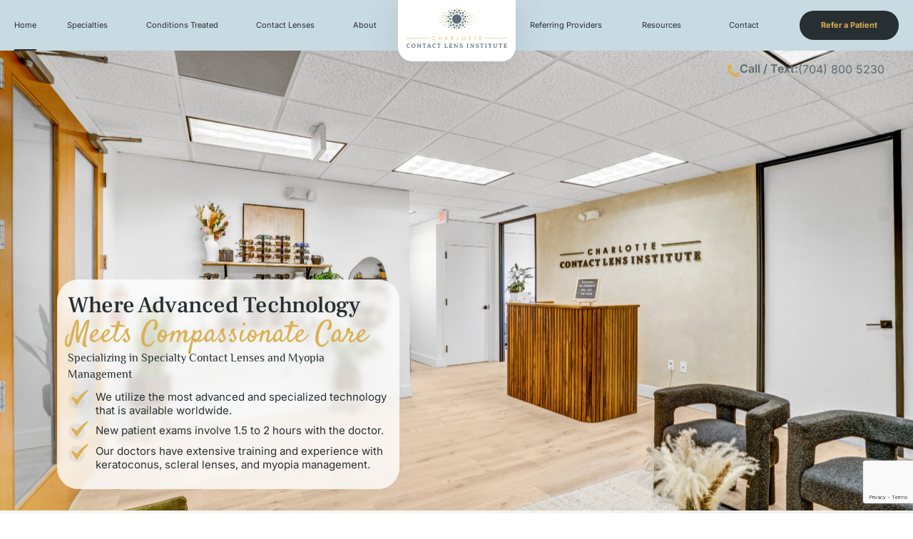

--- FILE ---
content_type: text/html; charset=UTF-8
request_url: https://charlottecontactlens.com/
body_size: 64113
content:
<!DOCTYPE html>
<html dir="ltr" lang="en" prefix="og: https://ogp.me/ns#">
<head>
	<meta charset="UTF-8" />
	<meta name="viewport" content="width=device-width, initial-scale=1" />
	<link rel="profile" href="http://gmpg.org/xfn/11" />
	<link rel="pingback" href="https://charlottecontactlens.com/xmlrpc.php" />
	<title>Home - The Charlotte Contact Lens Institute</title>

		<!-- All in One SEO 4.9.3 - aioseo.com -->
	<meta name="description" content="Where Advanced Technology Meets Compassionate Care Specializing in Specialty Contact Lenses and Myopia Management We utilize the most advanced and specialized technology that is available worldwide. New patient exams involve 1.5 to 2 hours with the doctor. Our doctors have extensive training and experience with keratoconus, scleral lenses, and myopia management. Our Office Where Advanced" />
	<meta name="robots" content="max-image-preview:large" />
	<link rel="canonical" href="https://charlottecontactlens.com/" />
	<meta name="generator" content="All in One SEO (AIOSEO) 4.9.3" />
		<meta property="og:locale" content="en_US" />
		<meta property="og:site_name" content="The Charlotte Contact Lens Institute -" />
		<meta property="og:type" content="article" />
		<meta property="og:title" content="Home - The Charlotte Contact Lens Institute" />
		<meta property="og:description" content="Where Advanced Technology Meets Compassionate Care Specializing in Specialty Contact Lenses and Myopia Management We utilize the most advanced and specialized technology that is available worldwide. New patient exams involve 1.5 to 2 hours with the doctor. Our doctors have extensive training and experience with keratoconus, scleral lenses, and myopia management. Our Office Where Advanced" />
		<meta property="og:url" content="https://charlottecontactlens.com/" />
		<meta property="og:image" content="https://charlottecontactlens.com/wp-content/uploads/2025/07/fevicon.png" />
		<meta property="og:image:secure_url" content="https://charlottecontactlens.com/wp-content/uploads/2025/07/fevicon.png" />
		<meta property="article:published_time" content="2024-05-21T05:51:49+00:00" />
		<meta property="article:modified_time" content="2025-09-26T11:16:55+00:00" />
		<meta name="twitter:card" content="summary_large_image" />
		<meta name="twitter:title" content="Home - The Charlotte Contact Lens Institute" />
		<meta name="twitter:description" content="Where Advanced Technology Meets Compassionate Care Specializing in Specialty Contact Lenses and Myopia Management We utilize the most advanced and specialized technology that is available worldwide. New patient exams involve 1.5 to 2 hours with the doctor. Our doctors have extensive training and experience with keratoconus, scleral lenses, and myopia management. Our Office Where Advanced" />
		<meta name="twitter:image" content="https://charlottecontactlens.com/wp-content/uploads/2025/07/fevicon.png" />
		<script type="application/ld+json" class="aioseo-schema">
			{"@context":"https:\/\/schema.org","@graph":[{"@type":"BreadcrumbList","@id":"https:\/\/charlottecontactlens.com\/#breadcrumblist","itemListElement":[{"@type":"ListItem","@id":"https:\/\/charlottecontactlens.com#listItem","position":1,"name":"Home"}]},{"@type":"Organization","@id":"https:\/\/charlottecontactlens.com\/#organization","name":"The Charlotte Contact Lens Institute","url":"https:\/\/charlottecontactlens.com\/","logo":{"@type":"ImageObject","url":"https:\/\/charlottecontactlens.com\/wp-content\/uploads\/2024\/09\/website-icon-512x512-1.png","@id":"https:\/\/charlottecontactlens.com\/#organizationLogo","width":512,"height":512,"caption":"Charlotte Contact Lens"},"image":{"@id":"https:\/\/charlottecontactlens.com\/#organizationLogo"}},{"@type":"WebPage","@id":"https:\/\/charlottecontactlens.com\/#webpage","url":"https:\/\/charlottecontactlens.com\/","name":"Home - The Charlotte Contact Lens Institute","description":"Where Advanced Technology Meets Compassionate Care Specializing in Specialty Contact Lenses and Myopia Management We utilize the most advanced and specialized technology that is available worldwide. New patient exams involve 1.5 to 2 hours with the doctor. Our doctors have extensive training and experience with keratoconus, scleral lenses, and myopia management. Our Office Where Advanced","inLanguage":"en","isPartOf":{"@id":"https:\/\/charlottecontactlens.com\/#website"},"breadcrumb":{"@id":"https:\/\/charlottecontactlens.com\/#breadcrumblist"},"image":{"@type":"ImageObject","url":"https:\/\/charlottecontactlens.com\/wp-content\/uploads\/2024\/07\/our-office-img-scaled.jpg","@id":"https:\/\/charlottecontactlens.com\/#mainImage","width":2560,"height":1707,"caption":"Charlotte Contact Lens"},"primaryImageOfPage":{"@id":"https:\/\/charlottecontactlens.com\/#mainImage"},"datePublished":"2024-05-21T05:51:49+00:00","dateModified":"2025-09-26T11:16:55+00:00"},{"@type":"WebSite","@id":"https:\/\/charlottecontactlens.com\/#website","url":"https:\/\/charlottecontactlens.com\/","name":"The Charlotte Contact Lens Institute","inLanguage":"en","publisher":{"@id":"https:\/\/charlottecontactlens.com\/#organization"}}]}
		</script>
		<!-- All in One SEO -->

<link rel="alternate" type="application/rss+xml" title="The Charlotte Contact Lens Institute &raquo; Feed" href="https://charlottecontactlens.com/feed/" />
<link rel="alternate" type="application/rss+xml" title="The Charlotte Contact Lens Institute &raquo; Comments Feed" href="https://charlottecontactlens.com/comments/feed/" />
<link rel="alternate" title="oEmbed (JSON)" type="application/json+oembed" href="https://charlottecontactlens.com/wp-json/oembed/1.0/embed?url=https%3A%2F%2Fcharlottecontactlens.com%2F" />
<link rel="alternate" title="oEmbed (XML)" type="text/xml+oembed" href="https://charlottecontactlens.com/wp-json/oembed/1.0/embed?url=https%3A%2F%2Fcharlottecontactlens.com%2F&#038;format=xml" />
<style id='wp-img-auto-sizes-contain-inline-css'>
img:is([sizes=auto i],[sizes^="auto," i]){contain-intrinsic-size:3000px 1500px}
/*# sourceURL=wp-img-auto-sizes-contain-inline-css */
</style>
<style id='global-styles-inline-css'>
:root{--wp--preset--aspect-ratio--square: 1;--wp--preset--aspect-ratio--4-3: 4/3;--wp--preset--aspect-ratio--3-4: 3/4;--wp--preset--aspect-ratio--3-2: 3/2;--wp--preset--aspect-ratio--2-3: 2/3;--wp--preset--aspect-ratio--16-9: 16/9;--wp--preset--aspect-ratio--9-16: 9/16;--wp--preset--color--black: #000000;--wp--preset--color--cyan-bluish-gray: #abb8c3;--wp--preset--color--white: #ffffff;--wp--preset--color--pale-pink: #f78da7;--wp--preset--color--vivid-red: #cf2e2e;--wp--preset--color--luminous-vivid-orange: #ff6900;--wp--preset--color--luminous-vivid-amber: #fcb900;--wp--preset--color--light-green-cyan: #7bdcb5;--wp--preset--color--vivid-green-cyan: #00d084;--wp--preset--color--pale-cyan-blue: #8ed1fc;--wp--preset--color--vivid-cyan-blue: #0693e3;--wp--preset--color--vivid-purple: #9b51e0;--wp--preset--gradient--vivid-cyan-blue-to-vivid-purple: linear-gradient(135deg,rgb(6,147,227) 0%,rgb(155,81,224) 100%);--wp--preset--gradient--light-green-cyan-to-vivid-green-cyan: linear-gradient(135deg,rgb(122,220,180) 0%,rgb(0,208,130) 100%);--wp--preset--gradient--luminous-vivid-amber-to-luminous-vivid-orange: linear-gradient(135deg,rgb(252,185,0) 0%,rgb(255,105,0) 100%);--wp--preset--gradient--luminous-vivid-orange-to-vivid-red: linear-gradient(135deg,rgb(255,105,0) 0%,rgb(207,46,46) 100%);--wp--preset--gradient--very-light-gray-to-cyan-bluish-gray: linear-gradient(135deg,rgb(238,238,238) 0%,rgb(169,184,195) 100%);--wp--preset--gradient--cool-to-warm-spectrum: linear-gradient(135deg,rgb(74,234,220) 0%,rgb(151,120,209) 20%,rgb(207,42,186) 40%,rgb(238,44,130) 60%,rgb(251,105,98) 80%,rgb(254,248,76) 100%);--wp--preset--gradient--blush-light-purple: linear-gradient(135deg,rgb(255,206,236) 0%,rgb(152,150,240) 100%);--wp--preset--gradient--blush-bordeaux: linear-gradient(135deg,rgb(254,205,165) 0%,rgb(254,45,45) 50%,rgb(107,0,62) 100%);--wp--preset--gradient--luminous-dusk: linear-gradient(135deg,rgb(255,203,112) 0%,rgb(199,81,192) 50%,rgb(65,88,208) 100%);--wp--preset--gradient--pale-ocean: linear-gradient(135deg,rgb(255,245,203) 0%,rgb(182,227,212) 50%,rgb(51,167,181) 100%);--wp--preset--gradient--electric-grass: linear-gradient(135deg,rgb(202,248,128) 0%,rgb(113,206,126) 100%);--wp--preset--gradient--midnight: linear-gradient(135deg,rgb(2,3,129) 0%,rgb(40,116,252) 100%);--wp--preset--font-size--small: 13px;--wp--preset--font-size--medium: 20px;--wp--preset--font-size--large: 36px;--wp--preset--font-size--x-large: 42px;--wp--preset--spacing--20: 0.44rem;--wp--preset--spacing--30: 0.67rem;--wp--preset--spacing--40: 1rem;--wp--preset--spacing--50: 1.5rem;--wp--preset--spacing--60: 2.25rem;--wp--preset--spacing--70: 3.38rem;--wp--preset--spacing--80: 5.06rem;--wp--preset--shadow--natural: 6px 6px 9px rgba(0, 0, 0, 0.2);--wp--preset--shadow--deep: 12px 12px 50px rgba(0, 0, 0, 0.4);--wp--preset--shadow--sharp: 6px 6px 0px rgba(0, 0, 0, 0.2);--wp--preset--shadow--outlined: 6px 6px 0px -3px rgb(255, 255, 255), 6px 6px rgb(0, 0, 0);--wp--preset--shadow--crisp: 6px 6px 0px rgb(0, 0, 0);}:root { --wp--style--global--content-size: 800px;--wp--style--global--wide-size: 1200px; }:where(body) { margin: 0; }.wp-site-blocks > .alignleft { float: left; margin-right: 2em; }.wp-site-blocks > .alignright { float: right; margin-left: 2em; }.wp-site-blocks > .aligncenter { justify-content: center; margin-left: auto; margin-right: auto; }:where(.wp-site-blocks) > * { margin-block-start: 24px; margin-block-end: 0; }:where(.wp-site-blocks) > :first-child { margin-block-start: 0; }:where(.wp-site-blocks) > :last-child { margin-block-end: 0; }:root { --wp--style--block-gap: 24px; }:root :where(.is-layout-flow) > :first-child{margin-block-start: 0;}:root :where(.is-layout-flow) > :last-child{margin-block-end: 0;}:root :where(.is-layout-flow) > *{margin-block-start: 24px;margin-block-end: 0;}:root :where(.is-layout-constrained) > :first-child{margin-block-start: 0;}:root :where(.is-layout-constrained) > :last-child{margin-block-end: 0;}:root :where(.is-layout-constrained) > *{margin-block-start: 24px;margin-block-end: 0;}:root :where(.is-layout-flex){gap: 24px;}:root :where(.is-layout-grid){gap: 24px;}.is-layout-flow > .alignleft{float: left;margin-inline-start: 0;margin-inline-end: 2em;}.is-layout-flow > .alignright{float: right;margin-inline-start: 2em;margin-inline-end: 0;}.is-layout-flow > .aligncenter{margin-left: auto !important;margin-right: auto !important;}.is-layout-constrained > .alignleft{float: left;margin-inline-start: 0;margin-inline-end: 2em;}.is-layout-constrained > .alignright{float: right;margin-inline-start: 2em;margin-inline-end: 0;}.is-layout-constrained > .aligncenter{margin-left: auto !important;margin-right: auto !important;}.is-layout-constrained > :where(:not(.alignleft):not(.alignright):not(.alignfull)){max-width: var(--wp--style--global--content-size);margin-left: auto !important;margin-right: auto !important;}.is-layout-constrained > .alignwide{max-width: var(--wp--style--global--wide-size);}body .is-layout-flex{display: flex;}.is-layout-flex{flex-wrap: wrap;align-items: center;}.is-layout-flex > :is(*, div){margin: 0;}body .is-layout-grid{display: grid;}.is-layout-grid > :is(*, div){margin: 0;}body{padding-top: 0px;padding-right: 0px;padding-bottom: 0px;padding-left: 0px;}a:where(:not(.wp-element-button)){text-decoration: underline;}:root :where(.wp-element-button, .wp-block-button__link){background-color: #32373c;border-width: 0;color: #fff;font-family: inherit;font-size: inherit;font-style: inherit;font-weight: inherit;letter-spacing: inherit;line-height: inherit;padding-top: calc(0.667em + 2px);padding-right: calc(1.333em + 2px);padding-bottom: calc(0.667em + 2px);padding-left: calc(1.333em + 2px);text-decoration: none;text-transform: inherit;}.has-black-color{color: var(--wp--preset--color--black) !important;}.has-cyan-bluish-gray-color{color: var(--wp--preset--color--cyan-bluish-gray) !important;}.has-white-color{color: var(--wp--preset--color--white) !important;}.has-pale-pink-color{color: var(--wp--preset--color--pale-pink) !important;}.has-vivid-red-color{color: var(--wp--preset--color--vivid-red) !important;}.has-luminous-vivid-orange-color{color: var(--wp--preset--color--luminous-vivid-orange) !important;}.has-luminous-vivid-amber-color{color: var(--wp--preset--color--luminous-vivid-amber) !important;}.has-light-green-cyan-color{color: var(--wp--preset--color--light-green-cyan) !important;}.has-vivid-green-cyan-color{color: var(--wp--preset--color--vivid-green-cyan) !important;}.has-pale-cyan-blue-color{color: var(--wp--preset--color--pale-cyan-blue) !important;}.has-vivid-cyan-blue-color{color: var(--wp--preset--color--vivid-cyan-blue) !important;}.has-vivid-purple-color{color: var(--wp--preset--color--vivid-purple) !important;}.has-black-background-color{background-color: var(--wp--preset--color--black) !important;}.has-cyan-bluish-gray-background-color{background-color: var(--wp--preset--color--cyan-bluish-gray) !important;}.has-white-background-color{background-color: var(--wp--preset--color--white) !important;}.has-pale-pink-background-color{background-color: var(--wp--preset--color--pale-pink) !important;}.has-vivid-red-background-color{background-color: var(--wp--preset--color--vivid-red) !important;}.has-luminous-vivid-orange-background-color{background-color: var(--wp--preset--color--luminous-vivid-orange) !important;}.has-luminous-vivid-amber-background-color{background-color: var(--wp--preset--color--luminous-vivid-amber) !important;}.has-light-green-cyan-background-color{background-color: var(--wp--preset--color--light-green-cyan) !important;}.has-vivid-green-cyan-background-color{background-color: var(--wp--preset--color--vivid-green-cyan) !important;}.has-pale-cyan-blue-background-color{background-color: var(--wp--preset--color--pale-cyan-blue) !important;}.has-vivid-cyan-blue-background-color{background-color: var(--wp--preset--color--vivid-cyan-blue) !important;}.has-vivid-purple-background-color{background-color: var(--wp--preset--color--vivid-purple) !important;}.has-black-border-color{border-color: var(--wp--preset--color--black) !important;}.has-cyan-bluish-gray-border-color{border-color: var(--wp--preset--color--cyan-bluish-gray) !important;}.has-white-border-color{border-color: var(--wp--preset--color--white) !important;}.has-pale-pink-border-color{border-color: var(--wp--preset--color--pale-pink) !important;}.has-vivid-red-border-color{border-color: var(--wp--preset--color--vivid-red) !important;}.has-luminous-vivid-orange-border-color{border-color: var(--wp--preset--color--luminous-vivid-orange) !important;}.has-luminous-vivid-amber-border-color{border-color: var(--wp--preset--color--luminous-vivid-amber) !important;}.has-light-green-cyan-border-color{border-color: var(--wp--preset--color--light-green-cyan) !important;}.has-vivid-green-cyan-border-color{border-color: var(--wp--preset--color--vivid-green-cyan) !important;}.has-pale-cyan-blue-border-color{border-color: var(--wp--preset--color--pale-cyan-blue) !important;}.has-vivid-cyan-blue-border-color{border-color: var(--wp--preset--color--vivid-cyan-blue) !important;}.has-vivid-purple-border-color{border-color: var(--wp--preset--color--vivid-purple) !important;}.has-vivid-cyan-blue-to-vivid-purple-gradient-background{background: var(--wp--preset--gradient--vivid-cyan-blue-to-vivid-purple) !important;}.has-light-green-cyan-to-vivid-green-cyan-gradient-background{background: var(--wp--preset--gradient--light-green-cyan-to-vivid-green-cyan) !important;}.has-luminous-vivid-amber-to-luminous-vivid-orange-gradient-background{background: var(--wp--preset--gradient--luminous-vivid-amber-to-luminous-vivid-orange) !important;}.has-luminous-vivid-orange-to-vivid-red-gradient-background{background: var(--wp--preset--gradient--luminous-vivid-orange-to-vivid-red) !important;}.has-very-light-gray-to-cyan-bluish-gray-gradient-background{background: var(--wp--preset--gradient--very-light-gray-to-cyan-bluish-gray) !important;}.has-cool-to-warm-spectrum-gradient-background{background: var(--wp--preset--gradient--cool-to-warm-spectrum) !important;}.has-blush-light-purple-gradient-background{background: var(--wp--preset--gradient--blush-light-purple) !important;}.has-blush-bordeaux-gradient-background{background: var(--wp--preset--gradient--blush-bordeaux) !important;}.has-luminous-dusk-gradient-background{background: var(--wp--preset--gradient--luminous-dusk) !important;}.has-pale-ocean-gradient-background{background: var(--wp--preset--gradient--pale-ocean) !important;}.has-electric-grass-gradient-background{background: var(--wp--preset--gradient--electric-grass) !important;}.has-midnight-gradient-background{background: var(--wp--preset--gradient--midnight) !important;}.has-small-font-size{font-size: var(--wp--preset--font-size--small) !important;}.has-medium-font-size{font-size: var(--wp--preset--font-size--medium) !important;}.has-large-font-size{font-size: var(--wp--preset--font-size--large) !important;}.has-x-large-font-size{font-size: var(--wp--preset--font-size--x-large) !important;}
:root :where(.wp-block-pullquote){font-size: 1.5em;line-height: 1.6;}
/*# sourceURL=global-styles-inline-css */
</style>
<style id='grw-public-main-css-inline-css'>
.wp-gr,.wp-gr *,.wp-gr ::after,.wp-gr ::before{box-sizing:border-box}.wp-gr{display:block;direction:ltr;font-size:var(--font-size, 16px);font-family:var(--font-family, inherit);font-style:normal;font-weight:400;text-align:start;line-height:normal;overflow:visible;text-decoration:none;list-style-type:disc;box-sizing:border-box;visibility:visible!important}.wp-gr div,.wp-gr span{margin:0;padding:0;color:inherit;font:inherit;line-height:normal;letter-spacing:normal;text-transform:none;text-decoration:none;border:0;background:0 0}.wp-gr a{color:inherit;border:0;text-decoration:none;background:0 0;cursor:pointer}.wp-gr a:focus{outline:0}.wp-gr a:focus-visible{outline:2px solid currentColor;outline-offset:2px}.wp-gr img{display:block;max-width:100%;height:auto;margin:0;padding:0;border:0;line-height:0;vertical-align:middle}.wp-gr i{font-style:normal;font-weight:inherit;margin:0;padding:0;border:0;vertical-align:middle;background:0 0}.wp-gr svg{display:inline-block;width:auto;height:auto;vertical-align:middle;overflow:visible}.wp-gr svg use{opacity:1;visibility:visible}.wp-gr{--card-gap:4px;--rev-gap:4px;--img-size:46px;--media-gap:8px;--media-size:40px;--media-lines:2;--color:#fb8e28;--rev-color:#f4f4f4;--rpi-star-color:var(--star-color, var(--color));--slider-dot-size:8px;--slider-dot-gap:8px;--slider-dots-visible:5;--slider-act-dot-color:var(--color)}.wp-gr .wp-google-based,.wp-gr .wp-google-powered{margin:0!important;padding:0!important;color:var(--head-based-color,#555)!important}.wp-gr .wp-google-powered{color:var(--powered-color,#777)!important;font-size:16px;font-weight:600}.wp-gr .wp-google-powered>span{font-weight:600!important}.wp-gr .grw-img{position:relative!important;min-width:var(--img-size)!important;max-width:var(--img-size)!important;height:var(--img-size)!important;border:none!important;z-index:3!important}.wp-gr .grw-img-wrap{position:relative;min-width:var(--img-size)!important;max-width:var(--img-size)!important;overflow:visible}.wp-gr .grw-img-wrap::before{content:'';position:absolute;top:0;left:0;width:var(--img-size);height:var(--img-size);border-radius:50%;box-shadow:0 0 2px rgba(0,0,0,.12),0 2px 4px rgba(0,0,0,.24)!important;pointer-events:none}.wp-gr .grw-header .grw-img{border-radius:50%}.wp-gr .grw-header.wp-place-center{width:100%!important}.wp-gr .wp-google-name{color:var(--name-color,#333)!important;font-size:100%!important;font-weight:700!important;text-decoration:none!important;white-space:nowrap!important;text-overflow:ellipsis!important;overflow:hidden!important;width:100%!important;text-align:var(--align,start)!important}.wp-gr .grw-header .wp-google-name{width:100%!important;margin:0!important;padding:0!important;font-size:128%!important;white-space:normal!important}.wp-gr .grw-header-inner>.rpi-flx{overflow:hidden!important}.wp-gr a.wp-google-name{color:#427fed!important;text-decoration:none!important}.wp-gr .wp-google-time{color:#555!important;font-size:13px!important;white-space:nowrap!important}.wp-gr .wp-google-text{color:var(--text-color,#222)!important;font-size:15px!important;line-height:24px!important;max-width:100%!important;overflow:hidden!important;white-space:pre-wrap!important;word-break:break-word!important;vertical-align:middle!important}.wp-gr .rpi-stars+.wp-google-text{padding-left:4px!important}.wp-gr .wp-more{display:none}.wp-gr .wp-more-toggle{color:#136aaf!important;cursor:pointer!important;text-decoration:none!important}.wp-gr .wp-google-url{display:block;margin:4px auto!important;color:#136aaf!important;text-align:center!important}.wp-gr.wp-dark .wp-google-name{color:#eee!important}.wp-gr.rpi.wp-dark .wp-google-name a{color:var(--head-based-color,#eee)!important}.wp-gr.wp-dark .wp-google-time{color:#bbb!important}.wp-gr.wp-dark .wp-google-text{color:#ececec!important}.wp-gr.wp-dark .wp-google-powered{color:var(--powered-color,#fff)!important}.wp-gr.wp-dark .wp-google-based{color:var(--head-based-color,#999)!important}.wp-gr:not(.wp-dark) .grw-review-inner.grw-backgnd{background:var(--rev-color)!important}.wp-gr.rpi .wp-google-name{font-size:100%!important}.wp-gr.rpi .grw-hide,.wp-gr.rpi .wp-google-hide{display:none}.wp-gr.rpi .wp-google-name a{color:var(--head-name-color,#333)!important;font-size:18px!important;text-decoration:none!important}.wp-gr.rpi a.wp-google-name{margin:0!important;color:var(--name-color,#154fc1)!important;text-decoration:none!important;white-space:nowrap!important;text-overflow:ellipsis!important}.wp-gr{display:block!important;width:100%!important;margin:0!important;padding:0!important;text-align:left!important;direction:ltr!important;box-sizing:border-box!important}.wp-gr .grw-row{display:-ms-flexbox!important;display:flex!important;flex-wrap:nowrap!important;align-items:center!important;-ms-flex-wrap:nowrap!important;-ms-flex-align:center!important}.grw-row.grw-row-xs{-ms-flex-wrap:wrap!important;flex-wrap:wrap!important}.grw-row-x .grw-header+.grw-content .grw-review,.grw-row-xs .grw-content,.grw-row-xs .grw-header,.grw-row-xs .grw-review{--col:1}.grw-row-xl .grw-header+.grw-content{--col:1.2}.grw-row-l .grw-header+.grw-content{--col:1.25}.grw-row-m .grw-header+.grw-content{--col:1.333333}.grw-row-s .grw-header+.grw-content{--col:1.5}.grw-row-s .grw-header+.grw-content .grw-review,.grw-row-x .grw-header,.grw-row-x .grw-header+.grw-content,.grw-row-x .grw-review{--col:2}.grw-row-m .grw-header+.grw-content .grw-review,.grw-row-s .grw-header,.grw-row-s .grw-review{--col:3}.grw-row-l .grw-review,.grw-row-m .grw-header,.grw-row-m .grw-review{--col:4}.grw-row-l .grw-header,.grw-row-xl .grw-review{--col:5}.grw-row-xl .grw-header{--col:6}.grw-row .grw-content,.grw-row .grw-header{-ms-flex:1 0 calc(100% / var(--col,3))!important;flex:1 0 calc(100% / var(--col,3))!important;width:calc(100% / var(--col,3))!important}.grw-row .grw-review{-ms-flex:1 0 calc((100% - var(--card-gap,16px)*(var(--col,3) - 1))/ var(--col,3))!important;flex:1 0 calc((100% - var(--card-gap,16px)*(var(--col,3) - 1))/ var(--col,3))!important;width:calc((100% - var(--card-gap,16px)*(var(--col,3) - 1))/ var(--col,3))!important}.wp-gr .grw-content{position:relative!important;min-width:0!important}.wp-gr .grw-content-inner{position:relative!important;display:flex!important;align-items:center!important}.wp-gr .grw-review-inner{height:100%!important}.wp-gr .grw-header-inner,.wp-gr .grw-review-inner{position:relative!important;margin:4px!important;padding:16px!important;width:100%!important}.wp-gr .wp-google-list .grw-header-inner{padding:0 0 16px 0!important}.wp-gr .grw-review-inner.grw-round{border-radius:8px!important}.wp-gr .grw-review-inner.grw-shadow{box-shadow:0 0 2px rgba(0,0,0,.12),0 2px 4px rgba(0,0,0,.24)!important}.wp-gr .grw-review-inner>svg{position:absolute!important;top:10px!important;right:10px!important;width:16px!important;height:16px!important}.wp-gr .grw-review{display:flex;position:relative!important;justify-content:center!important;align-items:center!important;flex-shrink:0!important}.wp-gr .grw-review .wp-google-left{display:block!important;overflow:hidden!important;white-space:nowrap!important;text-overflow:ellipsis!important;line-height:24px!important;padding-bottom:2px!important}.wp-gr .grw-review .wp-google-feedback{height:100px!important;overflow-y:auto!important}.wp-gr .grw-scroll::-webkit-scrollbar{width:4px!important}.wp-gr .grw-scroll::-webkit-scrollbar-track{-webkit-box-shadow:inset 0 0 6px rgba(0,0,0,.3)!important;-webkit-border-radius:4px!important;border-radius:4px!important}.wp-gr .grw-scroll::-webkit-scrollbar-thumb{-webkit-border-radius:10px!important;border-radius:10px!important;background:#ccc!important;-webkit-box-shadow:inset 0 0 6px rgba(0,0,0,.5)!important}.wp-gr .wp-google-wr{display:flex;margin:0!important}.wp-gr .wp-google-wr a{color:#fff!important;padding:4px 12px 8px!important;outline:0!important;border-radius:27px!important;background:var(--btn-color,#1f67e7)!important;white-space:nowrap!important;vertical-align:middle!important;opacity:.9!important;text-shadow:1px 1px 0 #888!important;box-shadow:0 0 2px rgba(0,0,0,.12),0 2px 4px rgba(0,0,0,.24)!important;user-select:none!important;transition:all .2s ease-in-out!important}.wp-gr .wp-google-wr a:hover{opacity:.95!important;background:var(--btn-color,#1f67e7)!important;box-shadow:0 0 2px rgba(0,0,0,.12),0 3px 5px rgba(0,0,0,.24)!important}.wp-gr .wp-google-wr a:active{opacity:1!important;background:var(--btn-color,#1f67e7)!important;box-shadow:none!important}.wp-gr .wp-google-wr a svg{display:inline-block;width:16px;height:16px;padding:1px;margin:0 0 0 4px;background:#fff;border-radius:50%}.wp-gr[data-layout=grid] .grw-reviews{display:flex;gap:var(--card-gap,12px);flex-wrap:wrap!important;-ms-flex-wrap:wrap!important}.wp-gr .grw-b{font-weight:700!important;white-space:nowrap!important}.wp-gr .wp-google-reply{font-size:14px!important;margin-top:auto!important;margin-left:6px!important;padding-left:6px!important;border-left:1px solid #999!important;overflow:hidden!important;overflow-y:auto!important;line-height:20px!important;max-height:44px!important}.wp-gr .wp-google-reply>div{display:flex;gap:4px;align-items:center}.wp-gr .wp-google-reply .wp-google-time{font-size:11px!important;white-space:nowrap!important}.wp-gr .wp-google-img{display:flex;flex-wrap:wrap;gap:var(--media-gap);max-height:calc((var(--media-size) + var(--media-gap)) * var(--media-lines) - 2px)!important;overflow-y:auto!important}.wp-gr .wp-google-img img{display:flex;width:var(--media-size)!important;height:var(--media-size)!important;cursor:pointer!important;border-radius:3px!important;box-shadow:0 0 2px rgba(0,0,0,.12),0 2px 4px rgba(0,0,0,.24)!important}.rpi-flx{display:var(--flx,flex)!important;flex-direction:var(--dir,column)!important;gap:var(--gap,2px)!important;align-items:var(--align,flex-start)!important;flex-wrap:var(--wrap,nowrap)!important;overflow:var(--overflow,visible)!important;width:100%!important}.rpi-col16{--dir:column;--gap:16px;--align:flex-start;--overflow:hidden}.rpi-col12{--dir:column;--gap:12px;--align:flex-start;--overflow:hidden}.rpi-col6{--dir:column;--gap:6px;--align:flex-start;--overflow:hidden}.rpi-col8{--dir:column;--gap:8px;--align:flex-start}.rpi-col4{--dir:column;--gap:4px;--align:flex-start}.rpi-row12-center{--dir:row;--gap:12px;--align:center;--overflow:visible}.rpi-row12{--dir:row;--gap:12px;--align:flex-start}:root{--star-gap:2px;--rpi-star-size:20px;--rpi-star-color:#fb8e28;--rpi-star-empty-color:#cccccc;--rpi-icon-scale-google:1.00;--rpi-icon-scale-yelp:0.92;--rpi-icon-scale-fb:1.125;--rpi-yelp-empty-color:#cccccc;--rpi-yelp-five-color:#fb433c;--rpi-yelp-four-color:#ff643d;--rpi-yelp-three-color:#ff8742;--rpi-yelp-two-color:#ffad48;--rpi-yelp-one-color:#ffcc4b;--rpi-yelp-radius:3px;--rpi-fb-color:#fa3e3e;--rpi-fb-radius:3px;--rpi-star-empty:url("data:image/svg+xml;utf8,%3Csvg xmlns='http://www.w3.org/2000/svg' viewBox='0 0 24 24'%3E%3Cpath d='M11.48 3.499a.562.562 0 0 1 1.04 0l2.125 5.111a.563.563 0 0 0 .475.345l5.518.442c.499.04.701.663.321.988l-4.204 3.602a.563.563 0 0 0-.182.557l1.285 5.385a.562.562 0 0 1-.84.61l-4.725-2.885a.562.562 0 0 0-.586 0L6.982 20.54a.562.562 0 0 1-.84-.61l1.285-5.386a.562.562 0 0 0-.182-.557l-4.204-3.602a.562.562 0 0 1 .321-.988l5.518-.442a.563.563 0 0 0 .475-.345L11.48 3.5Z' fill='none' stroke='currentColor' stroke-width='1.5' stroke-linejoin='round'/%3E%3C/svg%3E");--rpi-star-mask:url("data:image/svg+xml;utf8,%3Csvg xmlns='http://www.w3.org/2000/svg' viewBox='0 0 24 24'%3E%3Cpath d='M10.7881 3.21068C11.2364 2.13274 12.7635 2.13273 13.2118 3.21068L15.2938 8.2164L20.6979 8.64964C21.8616 8.74293 22.3335 10.1952 21.4469 10.9547L17.3295 14.4817L18.5874 19.7551C18.8583 20.8908 17.6229 21.7883 16.6266 21.1798L11.9999 18.3538L7.37329 21.1798C6.37697 21.7883 5.14158 20.8908 5.41246 19.7551L6.67038 14.4817L2.55303 10.9547C1.66639 10.1952 2.13826 8.74293 3.302 8.64964L8.70609 8.2164L10.7881 3.21068Z'/%3E%3C/svg%3E")}.rpi-stars .rpi-star{display:none!important}.rpi-star,.rpi-stars-tripadvisor,.rpi-stars-yelp{display:var(--flx,flex);align-items:center;gap:var(--gap,4px);text-align:start;z-index:9}.rpi-star[data-rating]:empty::before{content:attr(data-rating);color:var(--rpi-rating-color,var(--rpi-star-color));font-size:var(--head-grade-fs, 18px);font-weight:var(--head-grade-weight,900)}.rpi-star i{padding:0 2px;cursor:pointer!important;background-color:var(--rpi-star-empty-color)}.rpi-star[data-rating="1"] i:nth-child(-n+1),.rpi-star[data-rating="2"] i:nth-child(-n+2),.rpi-star[data-rating="3"] i:nth-child(-n+3),.rpi-star[data-rating="4"] i:nth-child(-n+4),.rpi-star[data-rating="5"] i:nth-child(-n+5){background-color:var(--rpi-star-color)}.rpi-star:hover i{background-color:var(--rpi-star-color)!important}.rpi-star i:hover~i{background-color:var(--rpi-star-empty-color)!important}.rpi-star i,.rpi-star[data-rating]:empty::after{content:'';width:var(--rpi-star-size)!important;height:var(--rpi-star-size)!important;-webkit-mask-image:var(--rpi-star-mask)!important;-webkit-mask-repeat:no-repeat!important;-webkit-mask-position:center!important;-webkit-mask-size:contain!important;mask-image:var(--rpi-star-mask)!important;mask-repeat:no-repeat!important;mask-position:center!important;mask-size:contain!important}.rpi-star[data-rating]:empty::after{background-color:var(--rpi-star-color)}.rpi-star+.rpi-stars{--stars-offset:1;--stars:calc(var(--stars-max) - var(--stars-offset))}.rpi-stars{--star-size:var(--rpi-star-size, 18px);--star-color:var(--rpi-star-color);--empty:var(--rpi-star-empty);--mask:var(--rpi-star-mask);--stars:5;--icon-scale:1;--rating-scale:0.8;--gap:var(--star-gap, 2px);--stars-w:calc(var(--stars) * (var(--star-size) + var(--star-gap)));--fill:calc((var(--rating) / var(--stars)) * 100%);--bg-size:calc(var(--star-size) * var(--icon-scale));--bg-size-x:calc(var(--bg-size) + var(--star-gap));position:relative!important;display:inline-flex!important;align-items:center!important;align-self:var(--star-align-self,start)!important;width:max-content!important;height:var(--star-size)!important;font-size:calc(var(--star-size) * var(--rating-scale))!important;font-weight:900!important;color:var(--rpi-rating-color,var(--star-color))!important;white-space:nowrap!important;vertical-align:middle!important;padding-right:calc(var(--stars-w) + var(--gap))!important}.rpi-stars:empty{--gap:calc(-1 * (var(--star-gap) / 2 + 1px))}.rpi-stars::before{content:''!important;position:absolute!important;top:50%!important;right:0!important;width:var(--stars-w)!important;height:var(--star-size)!important;transform:translateY(-50%)!important;background-color:var(--star-color)!important;-webkit-mask-image:var(--empty)!important;-webkit-mask-repeat:repeat-x!important;-webkit-mask-position:left center!important;-webkit-mask-size:var(--bg-size-x) var(--bg-size)!important;mask-image:var(--empty)!important;mask-repeat:repeat-x!important;mask-position:left center!important;mask-size:var(--bg-size-x) var(--bg-size)!important}.rpi-stars::after{content:''!important;position:absolute!important;top:50%!important;right:0!important;width:var(--stars-w)!important;height:var(--star-size)!important;transform:translateY(-50%)!important;background-color:var(--star-color)!important;-webkit-mask-image:var(--mask)!important;-webkit-mask-repeat:repeat-x!important;-webkit-mask-position:left center!important;-webkit-mask-size:var(--bg-size-x) var(--bg-size)!important;mask-image:var(--mask)!important;mask-repeat:repeat-x!important;mask-position:left center!important;mask-size:var(--bg-size-x) var(--bg-size)!important;clip-path:inset(0 calc(100% - var(--fill)) 0 0)!important}.rpi-stars-yelp{--icon-scale:var(--rpi-icon-scale-yelp);--empty-color:var(--rpi-yelp-empty-color);--five-color:var(--rpi-yelp-five-color);--four-color:var(--rpi-yelp-four-color);--three-color:var(--rpi-yelp-three-color);--two-color:var(--rpi-yelp-two-color);--one-color:var(--rpi-yelp-one-color);--star-size:var(--rpi-star-size);--rating:0;--gap:4px;--radius:var(--rpi-yelp-radius);display:inline-flex!important;gap:var(--gap)!important;line-height:0!important;vertical-align:top!important}.rpi-stars-yelp i{position:relative!important;display:inline-block!important;font-style:normal!important;flex:0 0 auto!important;width:var(--star-size)!important;height:var(--star-size)!important;border-radius:var(--radius)!important;background-color:var(--empty-color)!important;background-image:linear-gradient(90deg,var(--star-color) 0 calc(var(--fill,0) * 1%),transparent calc(var(--fill,0) * 1%))!important;background-repeat:no-repeat!important;background-size:100% 100%!important;box-sizing:border-box!important}.rpi-stars-yelp i::after{content:''!important;position:absolute!important;inset:0!important;background-color:#fff!important;-webkit-mask-image:var(--rpi-star-mask)!important;-webkit-mask-repeat:no-repeat!important;-webkit-mask-size:calc(70% / var(--icon-scale)) calc(70% / var(--icon-scale))!important;-webkit-mask-position:center!important;mask-image:var(--rpi-star-mask)!important;mask-repeat:no-repeat!important;mask-size:calc(70% / var(--icon-scale)) calc(70% / var(--icon-scale))!important;mask-position:center!important}.rpi-stars-yelp,.rpi-stars-yelp[data-rating]::before{content:attr(data-rating);color:var(--rpi-rating-color,var(--star-color));font-size:var(--head-grade-fs, 18px);font-weight:var(--head-grade-weight,900)}.rpi-stars-yelp i:first-child{--fill:clamp(0, (var(--rating) - 0) * 100, 100)}.rpi-stars-yelp i:nth-child(2){--fill:clamp(0, (var(--rating) - 1) * 100, 100)}.rpi-stars-yelp i:nth-child(3){--fill:clamp(0, (var(--rating) - 2) * 100, 100)}.rpi-stars-yelp i:nth-child(4){--fill:clamp(0, (var(--rating) - 3) * 100, 100)}.rpi-stars-yelp i:nth-child(5){--fill:clamp(0, (var(--rating) - 4) * 100, 100)}.rpi-stars-yelp[data-stars^="1"]{--rating:1.5;--star-color:var(--one-color)}.rpi-stars-yelp[data-stars="1"]{--rating:1}.rpi-stars-yelp[data-stars^="2"]{--rating:2.5;--star-color:var(--two-color)}.rpi-stars-yelp[data-stars="2"]{--rating:2}.rpi-stars-yelp[data-stars^="3"]{--rating:3.5;--star-color:var(--three-color)}.rpi-stars-yelp[data-stars="3"]{--rating:3}.rpi-stars-yelp[data-stars^="4"]{--rating:4.5;--star-color:var(--four-color)}.rpi-stars-yelp[data-stars="4"]{--rating:4}.rpi-stars-yelp[data-stars^="5"]{--rating:5;--star-color:var(--five-color)}.rpi-stars-tripadvisor{--empty-color:#ffffff;--border-color:#5ba672;--fill-color:#5ba672;--rpi-dot-size:var(--rpi-star-size);--rating:0;--gap:4px;--border:3px;display:inline-flex!important;gap:var(--gap)!important;line-height:0!important;vertical-align:top!important}.rpi-stars-tripadvisor i{width:var(--rpi-dot-size)!important;height:var(--rpi-dot-size)!important;display:inline-block!important;position:relative!important;flex:0 0 auto!important;box-sizing:border-box!important;border-radius:999px!important;border:var(--border) solid var(--border-color)!important;background-color:var(--empty-color)!important;background-image:linear-gradient(90deg,var(--fill-color) 0 calc(var(--fill,0) * 1%),transparent calc(var(--fill,0) * 1%))!important;background-repeat:no-repeat!important;background-size:100% 100%!important}.rpi-stars-tripadvisor,.rpi-stars-tripadvisor[data-rating]::before{content:attr(data-rating);color:var(--rpi-rating-color,var(--fill-color));font-size:var(--head-grade-fs, 18px);font-weight:var(--head-grade-weight,900)}.rpi-stars-tripadvisor i:first-child{--fill:clamp(0, (var(--rating) - 0) * 100, 100)}.rpi-stars-tripadvisor i:nth-child(2){--fill:clamp(0, (var(--rating) - 1) * 100, 100)}.rpi-stars-tripadvisor i:nth-child(3){--fill:clamp(0, (var(--rating) - 2) * 100, 100)}.rpi-stars-tripadvisor i:nth-child(4){--fill:clamp(0, (var(--rating) - 3) * 100, 100)}.rpi-stars-tripadvisor i:nth-child(5){--fill:clamp(0, (var(--rating) - 4) * 100, 100)}.rpi-stars-tripadvisor[data-stars^="1"]{--rating:1.5}.rpi-stars-tripadvisor[data-stars="1"]{--rating:1}.rpi-stars-tripadvisor[data-stars^="2"]{--rating:2.5}.rpi-stars-tripadvisor[data-stars="2"]{--rating:2}.rpi-stars-tripadvisor[data-stars^="3"]{--rating:3.5}.rpi-stars-tripadvisor[data-stars="3"]{--rating:3}.rpi-stars-tripadvisor[data-stars^="4"]{--rating:4.5}.rpi-stars-tripadvisor[data-stars="4"]{--rating:4}.rpi-stars-tripadvisor[data-stars^="5"]{--rating:5}.rpi-star-fb{--icon-scale:var(--rpi-icon-scale-fb);--size:var(--rpi-star-size, 18px);--color:var(--rpi-fb-color, #fa3e3e);--radius:var(--rpi-fb-radius, 3px);--tail-w:calc(var(--size) / 3);--tail-h:calc(var(--size) / 3.6);--tail-offset:calc(var(--size) / 4.5);--tail-overlap:1px;--gap:0.25em;--label-scale:0.85;--fb-star:url("data:image/svg+xml;utf8,%3Csvg xmlns='http://www.w3.org/2000/svg' viewBox='0 0 24 24'%3E%3Cpath d='M10.7881 3.21068C11.2364 2.13274 12.7635 2.13273 13.2118 3.21068L15.2938 8.2164L20.6979 8.64964C21.8616 8.74293 22.3335 10.1952 21.4469 10.9547L17.3295 14.4817L18.5874 19.7551C18.8583 20.8908 17.6229 21.7883 16.6266 21.1798L11.9999 18.3538L7.37329 21.1798C6.37697 21.7883 5.14158 20.8908 5.41246 19.7551L6.67038 14.4817L2.55303 10.9547C1.66639 10.1952 2.13826 8.74293 3.302 8.64964L8.70609 8.2164L10.7881 3.21068Z' fill='%23fff'/%3E%3C/svg%3E");position:relative!important;display:inline-flex!important;align-items:center;align-self:var(--star-align-self,start);height:var(--size)!important;width:max-content!important;white-space:nowrap!important;vertical-align:middle!important;font-size:calc(var(--size) * var(--label-scale))!important;line-height:1!important;padding-left:calc(var(--size) + var(--gap))!important}.rpi-star-fb::before{content:''!important;position:absolute!important;left:0!important;top:50%!important;transform:translateY(-50%)!important;width:var(--size)!important;height:var(--size)!important;background-color:var(--color)!important;border-radius:var(--radius)!important;background-image:var(--fb-star)!important;background-repeat:no-repeat!important;background-position:center!important;background-size:calc(70% / var(--icon-scale)) calc(70% / var(--icon-scale))!important}.rpi-star-fb::after{content:''!important;position:absolute!important;left:var(--tail-offset)!important;top:50%!important;width:0!important;height:0!important;transform:translateY(calc(var(--size)/ 2 - var(--tail-overlap)))!important;border-top:var(--tail-h) solid var(--color)!important;border-right:var(--tail-w) solid transparent!important}.rpi-star-fb[data-rating="1"]{--color:#cccccc}:root{--rpi-lt:url("data:image/svg+xml;utf8,%3Csvg xmlns='http://www.w3.org/2000/svg' width='24' height='24' viewBox='0 0 24 24' fill='none' stroke='currentColor' stroke-width='2' stroke-linecap='round' stroke-linejoin='round'%3E%3Cpath d='m15 18-6-6 6-6'%3E%3C/path%3E%3C/svg%3E") no-repeat center/contain;--rpi-gt:url("data:image/svg+xml;utf8,%3Csvg xmlns='http://www.w3.org/2000/svg' width='24' height='24' viewBox='0 0 24 24' fill='none' stroke='currentColor' stroke-width='2' stroke-linecap='round' stroke-linejoin='round'%3E%3Cpath d='m9 18 6-6-6-6'%3E%3C/path%3E%3C/svg%3E") no-repeat center/contain}.rpi{--slider-btn-size:16px;--slider-btn-bg:var(--card-bg, #f5f5f5);--slider-btn-color:#777777;--slider-btn-padding:calc(var(--slider-btn-size) / 2);--slider-btn-bw:1px;--slider-btn-bc:#cccccc;--slider-btn-fs:calc(var(--slider-btn-size) + var(--slider-btn-bw));--slider-btn-shadow:0 2px 6px rgb(0 0 0 / 0.15);--slider-btn-full:calc(var(--slider-btn-size) + (var(--slider-btn-padding) * 2) + (var(--slider-btn-bw) * 2));--slider-btn-offset:0px;--slider-btn-out:calc(var(--slider-btn-full) / 2);--slider-btn-pos:calc(var(--slider-btn-out) + var(--slider-btn-offset));--slider-offset:calc(var(--slider-btn-out))}.rpi .rpi-slides{display:flex!important;flex:1!important;gap:var(--slider-gap,var(--card-gap,8px))!important;flex-wrap:nowrap!important;overflow:hidden!important;overflow-x:auto!important;scroll-snap-type:x mandatory!important;scroll-behavior:var(--rpi-slider-behavior,smooth)!important;-webkit-overflow-scrolling:touch!important;scrollbar-width:none!important}.rpi .rpi-slides::-webkit-scrollbar{display:none!important}.rpi .rpi-slide{overflow:hidden!important;padding:4px 3px!important;scroll-snap-align:start!important;transition:transform .5s!important}.rpi .rpi-slides-bite{--offset:var(--slides-bite-offset, 6px);--alpha:0.2px;--shift:var(--slider-btn-offset);--radius:calc(var(--slider-btn-out) + var(--offset));-webkit-mask:var(--slider-bite,radial-gradient(circle var(--radius) at calc(0% - var(--shift)) 50%,transparent 0,transparent calc(var(--radius) - var(--alpha)),#000 calc(var(--radius) + var(--alpha))),radial-gradient(circle var(--radius) at calc(100% + var(--shift)) 50%,transparent 0,transparent calc(var(--radius) - var(--alpha)),#000 calc(var(--radius) + var(--alpha))),linear-gradient(#000 0 0));-webkit-mask-repeat:no-repeat;-webkit-mask-size:100% 100%;-webkit-mask-composite:source-in,source-in;margin:0 var(--slider-offset,0)}.rpi .rpi-ltgt{--margin:calc(-1 * var(--slider-btn-pos) + var(--slider-offset, 0px));position:var(--slider-btn-position,absolute)!important;padding:var(--slider-btn-padding)!important;border-radius:50%!important;border:var(--slider-btn-bw) solid var(--slider-btn-bc)!important;background-color:var(--slider-btn-bg)!important;box-shadow:var(--slider-btn-shadow)!important;transition:background-color .2s ease-in-out!important;z-index:1!important}.rpi .rpi-ltgt:active{box-shadow:none!important}.rpi .rpi-ltgt.rpi-lt{left:0!important;margin-left:var(--margin)!important}.rpi .rpi-ltgt.rpi-gt{right:0!important;margin-right:var(--margin)!important}.rpi-gt::after,.rpi-lt::before{position:relative!important;content:'';display:block;width:var(--slider-btn-size);height:var(--slider-btn-size);background-color:var(--slider-btn-color)}.rpi-lt::before{-webkit-mask:var(--rpi-lt);mask:var(--rpi-lt)}.rpi-gt::after{-webkit-mask:var(--rpi-gt);mask:var(--rpi-gt)}[dir=rtl] .rpi-gt::after,[dir=rtl] .rpi-lt::before{transform:rotate(180deg)}.rpi .rpi-dots-wrap{position:absolute!important;top:calc(100% - 1px)!important;left:0!important;right:0!important;display:flex!important;justify-content:center!important;margin:0 auto!important;padding-top:var(--slider-dot-padding-top,.5em)!important;max-width:100%!important;width:calc(var(--slider-dots-visible) * var(--slider-dot-size) + (var(--slider-dots-visible) - 1) * var(--slider-dot-gap))!important}.rpi .rpi-dots{display:flex;flex-wrap:nowrap;overflow-x:scroll!important;gap:var(--slider-dot-gap);scrollbar-width:none;scroll-snap-type:x mandatory;-webkit-overflow-scrolling:touch}.rpi-dots .rpi-dot{display:inline-block!important;width:var(--slider-dot-size)!important;height:var(--slider-dot-size)!important;margin:0!important;padding:0!important;opacity:.4!important;vertical-align:middle!important;flex:1 0 auto!important;transform:scale(.6)!important;scroll-snap-align:center!important;border-radius:20px!important;background-color:var(--slider-dot-color,#999)!important}.rpi-dots .rpi-dot:hover{opacity:1!important}.rpi-dots .rpi-dot.active{opacity:1!important;transform:scale(.95)!important;background-color:var(--slider-act-dot-color,#fb8e28)!important}.rpi-dots .rpi-dot.s2{transform:scale(.85)!important}.rpi-dots .rpi-dot.s3{transform:scale(.75)!important}.rpi button{all:revert!important;margin:0!important;padding:0!important;box-shadow:none!important;border-radius:0!important;line-height:1!important;font:inherit!important;color:inherit!important;text-align:center!important;cursor:pointer!important;border:0!important;background:0 0!important;appearance:none!important;-webkit-appearance:none!important;user-select:none!important}.rpi button:focus{outline:0!important}.rpi button:focus-visible{outline:2px solid currentColor!important;outline-offset:2px!important}.rpi-x{position:absolute;top:var(--x-top,6px)!important;right:var(--x-right,8px)!important;display:flex!important;align-items:center;justify-content:center;width:var(--x-width,20px)!important;height:var(--x-height,20px)!important;cursor:pointer;opacity:var(--x-opacity, .65);border-radius:50%;background-color:var(--x-bg,#fafafa);z-index:2147483003}.rpi-x:hover{opacity:1}.rpi-x::after,.rpi-x::before{content:"";position:absolute;display:block;width:var(--x-line-width,12px);height:var(--x-line-height,1px);border-radius:2px;background-color:var(--x-color,#373737)}.rpi-x::before{transform:rotate(45deg)}.rpi-x::after{transform:rotate(-45deg)}.rpi-x.rpi-xa::before{--x-line-width:7px;--x-line-height:7px;top:4px;border-radius:0;border-right:1px solid #373737;border-bottom:1px solid #373737;background-color:transparent}.rpi-x.rpi-xa::after{content:none}.rpi-bubble:after{content:"";position:absolute;top:-8px;left:16px;bottom:auto;border-style:solid;border-width:0 8px 8px;border-color:#fff transparent}.rpi-fade{-webkit-transition:opacity 150ms ease,-webkit-transform 150ms ease;transition:opacity 150ms ease,-webkit-transform 150ms ease;transition:transform 150ms ease,opacity 150ms ease;transition:transform 150ms ease,opacity 150ms ease,-webkit-transform 150ms ease}.rpi-lightbox-wrap{--x-top:15px;--x-right:15px;--x-bg:none;--x-color:#ececec;--x-line-width:25px;--x-line-height:3px;--x-opacity:1}.rpi-lightbox{--x-top:15px;--x-right:15px;--x-bg:none;--x-color:#ececec;--x-line-width:25px;--x-line-height:3px;--x-opacity:1;position:fixed;top:0;left:0;right:0;bottom:0;display:flex;align-items:center;justify-content:center;flex-wrap:wrap;width:100%;height:100%;max-width:100%;color:#333;text-align:left;z-index:2147483003;user-select:none;background-color:rgba(0,0,0,.6);transition:all .3s ease-out}.rpi-lightbox-inner{width:95%;max-width:1200px;height:100%;max-height:calc(100vh - 80px);max-height:calc(100dvh - 80px)}@supports (container-type:inline-size){.rpi-lightbox-xxx{container-name:lightbox;container-type:inline-size}}.rpi-lightbox-xxx{position:relative;height:100%;border:none;overflow:auto;border-radius:4px;-webkit-overflow-scrolling:touch}.rpi-lightbox-content{position:relative;display:flex;flex-direction:row;justify-content:flex-start;color:#000;height:100%;flex-direction:row;border-radius:4px;background-color:#fff}.rpi-lightbox-media{position:relative;display:flex;justify-content:center;flex:2;align-items:center;width:100%;height:100%;overflow:hidden;padding-bottom:0;background-color:#000}.rpi-lightbox-btn{position:absolute;display:flex;width:30px;height:30px;font-size:36px;line-height:22px;justify-content:center;z-index:1;cursor:pointer;border-radius:50%;background-color:rgba(214,214,214,.7);transition:background .3s ease-in-out}.rpi-lightbox-btn:hover{background:#e1e1e1}.rpi-lightbox-prev{left:8px}.rpi-lightbox-next{right:8px}.rpi-lightbox-prev::before{content:'‹'}.rpi-lightbox-next::before{content:'›'}.rpi-lightbox-media img{position:relative;display:block;width:100%;height:100%;max-width:100%;max-height:100%;opacity:1;object-fit:contain;border-radius:inherit;transition:opacity .3s ease-in-out}.rpi-lightbox-review{display:flex;flex-direction:column;flex:1;height:100%;font-size:15px;color:#000;padding:0}@supports (container-type:inline-size){@container lightbox (width < 480px){.rpi-lightbox-xxx .rpi-lightbox-content{flex-direction:column}}}@media(max-width:480px){.rpi-lightbox-xxx .rpi-lightbox-content{flex-direction:column}}
/*# sourceURL=grw-public-main-css-inline-css */
</style>
<link rel='stylesheet' id='wpo_min-header-0-css' href='https://charlottecontactlens.com/wp-content/cache/wpo-minify/1769619426/assets/wpo-minify-header-85ba91bd.min.css' media='all' />
<script id="jquery-js-after">
!function($){"use strict";$(document).ready(function(){$(this).scrollTop()>100&&$(".hfe-scroll-to-top-wrap").removeClass("hfe-scroll-to-top-hide"),$(window).scroll(function(){$(this).scrollTop()<100?$(".hfe-scroll-to-top-wrap").fadeOut(300):$(".hfe-scroll-to-top-wrap").fadeIn(300)}),$(".hfe-scroll-to-top-wrap").on("click",function(){$("html, body").animate({scrollTop:0},300);return!1})})}(jQuery);
!function($){'use strict';$(document).ready(function(){var bar=$('.hfe-reading-progress-bar');if(!bar.length)return;$(window).on('scroll',function(){var s=$(window).scrollTop(),d=$(document).height()-$(window).height(),p=d? s/d*100:0;bar.css('width',p+'%')});});}(jQuery);
//# sourceURL=jquery-js-after
</script>
<script id="wpo_min-header-0-js-extra">
var brb_vars = {"ajaxurl":"https://charlottecontactlens.com/wp-admin/admin-ajax.php","gavatar":"https://charlottecontactlens.com/wp-content/plugins/business-reviews-bundle/assets/img/google_avatar.png"};
//# sourceURL=wpo_min-header-0-js-extra
</script>
<script src="https://charlottecontactlens.com/wp-content/cache/wpo-minify/1769619426/assets/wpo-minify-header-4f002004.min.js" id="wpo_min-header-0-js"></script>
<link rel="https://api.w.org/" href="https://charlottecontactlens.com/wp-json/" /><link rel="alternate" title="JSON" type="application/json" href="https://charlottecontactlens.com/wp-json/wp/v2/pages/8" /><link rel="EditURI" type="application/rsd+xml" title="RSD" href="https://charlottecontactlens.com/xmlrpc.php?rsd" />
<meta name="generator" content="WordPress 6.9" />
<link rel='shortlink' href='https://charlottecontactlens.com/' />
<!-- start Simple Custom CSS and JS -->
<link rel="preload" href="https://charlottecontactlens.com/wp-content/uploads/2024/06/home-banner-scaled.jpg" as="image">


<!-- end Simple Custom CSS and JS -->
<!-- start Simple Custom CSS and JS -->
<script>
jQuery(document).ready(function() {
    var $anchor = jQuery('header .menu-item-has-children.parent a.hfe-menu-item');

    $anchor.each(function() {
        var $this = jQuery(this);
        var $newElement = jQuery('<button>', {
            'class': $this.attr('class'),
            'aria-haspopup': $this.attr('aria-haspopup'),
            'aria-expanded': $this.attr('aria-expanded'),
            'html': $this.html()
        });

        $this.replaceWith($newElement);
    });
});

document.addEventListener('DOMContentLoaded', function() {
    const container = document.querySelector('.drMadisonSec');
    const tabs = container.querySelectorAll('.elementor-tab-title.elementor-tab-desktop-title');
    const imgNone1 = container.querySelector('.imgStyleNone1');
    const imgNone2 = container.querySelector('.imgStyleNone2');
    
    tabs.forEach((tab, index) => {
        tab.addEventListener('click', () => {
            if (index < 3) {
                // Show imgStyleNone1 and hide imgStyleNone2
                imgNone1.style.display = 'block';
                imgNone2.style.display = 'none';
            } else {
                // Show imgStyleNone2 and hide imgStyleNone1
                imgNone1.style.display = 'none';
                imgNone2.style.display = 'block';
            }
        });
    });
});

</script>
<!-- end Simple Custom CSS and JS -->
<!-- start Simple Custom CSS and JS -->
<style>
:root {
  --p1: #282F33;
  --p2: #DBB055;
  --p2Dark: #C99830;
  --p3: #5A6B73;
  --p3Dark: #3C4245;
  --p4: #C8DAE2;
  --p5: #E0ECF1;
  --p6: #E6F0F4;
  --p7: #859DA8;
  --t1: #3D484E;
  --t2: #F2DFBE;
  --c2: #2096CD;
  --white: #fff;
  --textureBg: #FCF7F1;
  --gradient: linear-gradient(to bottom, #ffffff 0%, #e3f0f5 100%);
  --titleFont1: "Frank Ruhl Libre", Sans-serif;
  --titleFont2: "Satisfy", Sans-serif;
  --titleFont3: "Philosopher", Sans-serif;
  --baseFont: "Inter", Sans-serif;
}
html {
    margin: 0 !important;
}
.site-main {
    margin-top: 75px;
}
header#masthead {
    position: fixed !important;
    top: 0;
    left: 0;
    right: 0;
}
button.hfe-menu-item {
    line-height: 1;
    text-decoration: none;
    -js-display: flex;
    display: -webkit-box;
    display: -webkit-flex;
    display: -moz-box;
    display: -ms-flexbox;
    display: flex;
    -webkit-box-pack: justify;
    -moz-box-pack: justify;
    -ms-flex-pack: justify;
    -webkit-box-shadow: none;
    box-shadow: none;
    -webkit-box-align: center;
    -webkit-align-items: center;
    -moz-box-align: center;
    -ms-flex-align: center;
    align-items: center;
    -webkit-justify-content: space-between;
    justify-content: space-between;
    padding: 30px 0 !important;
    border: 0;
    color: inherit;
  font-size: 15px;
}
button.hfe-menu-item:before {
    content: "";
    position: absolute;
    height: 2px;
    background-color: var(--p1) !important;
    left: 50%;
    right: 50%;
    bottom: 0;
    z-index: 1;
    opacity: 1 !important;
    transition: all 400ms ease-in-out 0s;
}
button.hfe-menu-item:hover {
    -webkit-transform: scale(1);
    -ms-transform: scale(1);
    transform: scale(1);
}
button.hfe-menu-item:hover {
    background-color: transparent !important;
}
button.hfe-menu-item:hover:before {
    -webkit-transform: scale(1);
    -ms-transform: scale(1);
    transform: scale(1);
    left: 0;
    right: 0;
}
.xxlTitle,
.xxlTitle .elementor-heading-title {
  font-size: 60px !important;
  /*   line-height: normal !important; */
}
.xlTitle,
.xlTitle .elementor-heading-title {
  font-size: 48px !important;
  line-height: normal !important;
}
.lgTitle,
.lgTitle .elementor-heading-title {
  font-size: 45px !important;
  line-height: normal !important;
}
.mdTitle,
.mdTitle .elementor-heading-title {
  font-size: 38px !important;
  line-height: normal !important;
}
.smTitle,
.smTitle .elementor-heading-title {
  font-size: 30px !important;
  line-height: normal !important;
}
.xsTitle,
.xsTitle .elementor-heading-title,
.xsTitle p {
  font-size: 23px !important;
  line-height: 1.45 !important;
}
.lgText,
.lgText .elementor-widget-text-editor {
  font-size: 18px !important;
  line-height: 1.33 !important;
}
.smText,
.smText .elementor-widget-text-editor {
  font-size: 15px !important;
}
.xsText,
.xsText .elementor-widget-text-editor {
  font-size: 14px !important;
}

/* ===== Scrollbar CSS ===== */
/* Firefox */
* {
  scrollbar-width: thin;
  scrollbar-color: var(--p2) var(--p6);
}
/* Chrome, Edge, and Safari */
*::-webkit-scrollbar {
  width: 8px;
}
*::-webkit-scrollbar-track {
  background: var(--p6);
}
*::-webkit-scrollbar-thumb {
  background-color: var(--p2);
  border-radius: 4px;
  border: 1px solid var(--p6);
}
/* ===== Scrollbar CSS End ===== */

.underlineText a {
    text-decoration: underline !important;
}
.contactPageSlider.ourOfficeSlider .swiper-slide-bg {
    background-position: top center !important;
}
.elementor-button {
  padding: 18px 30px;
  font-size: 18px;
  border-radius: 40px;
  font-weight: 500 !important;
  text-decoration: none !important;
}
.primaryBtnCol .elementor-button {
  background-color: var(--p2);
  color: var(--white);
}
.primaryBtnCol .elementor-button:hover {
  background-color: var(--p2Dark);
  color: var(--white);
}
.secondaryBtnCol .elementor-button {
  background-color: var(--p3);
  color: var(--white);
}
.secondaryBtnCol .elementor-button:hover {
  background-color: var(--p3Dark);
  color: var(--white);
}
.appointmentBtn .elementor-button,
.referBtnFooter .elementor-button {
  min-width: 240px;
}
.mainLogo .menu-image-title {
  display: none;
}
.desktopHeader {
  --e-global-color-text: var(--p1);
  background-color: var(--p4);
  padding-top: 0;
  padding-bottom: 0;
  gap: 0;
}
.LogoCol a img[src$=".svg"] {
  width: 100% !important;
}
.desktopHeader a.hfe-menu-item {
  padding: 30px 0 !important;
  position: relative;
  font-weight: 400 !important;
  font-size: 15px;
  cursor: pointer;
}
.referBtn {
  align-items: center;
  display: flex;
}
.hfe-nav-menu .referBtn>a.hfe-menu-item {
  background-color: var(--p1);
  color: #fff;
  padding: 15px 30px !important;
  border-radius: 30px;
  transition: opacity 300ms ease-in-out 0s;
  font-weight: 700 !important;
}
.hfe-nav-menu .referBtn>a.hfe-menu-item:hover {
  background-color: var(--p1);
  color: var(--p2) !important;
  opacity: 0.7;
}
.hfe-nav-menu .referBtn>a.hfe-menu-item::before {
  display: none;
}
.desktopHeader .current-menu-item a.hfe-menu-item,
.desktopHeader a.hfe-menu-item:hover {
  color: var(--p1) !important;
}
.hfe-submenu-icon-arrow .hfe-nav-menu .parent-has-child .sub-arrow i:before {
    content: '' !important;
    background-image: url('https://charlottecontactlens.com/wp-content/uploads/2024/05/angle-down.svg');
    background-repeat: no-repeat;
    width: 11px;
    height: 17px;
    display: inline-block;
    background-size: 100%;
    background-position: center;
    vertical-align: middle;
    margin-top: 2px;
}
.desktopHeader a.hfe-menu-item::before {
  content: "";
  position: absolute;
  height: 2px;
  background-color: var(--p1) !important;
  left: 50%;
  right: 50%;
  bottom: 0;
  z-index: 1;
  opacity: 1 !important;
  transition: all 400ms ease-in-out 0s;
}
.desktopHeader a.hfe-menu-item:hover::before,
.desktopHeader .current-menu-item a.hfe-menu-item::before {
  left: 0;
  right: 0;
}
.leftMenu,
.rightMenu {
  flex: 1 0 0% !important;
}
.leftMenu .e-con-inner,
.rightMenu .e-con-inner {
  padding: 0 10px;
}
.LogoCol {
  flex: 0 0 auto !important;
  width: auto;
}
.LogoCol .e-con-inner {
  width: 275px;
  background-color: white;
  border-radius: 0 0 30px 30px;
  padding: 12px 22px 18px;
  margin-bottom: -48px;
  height: auto !important;
  box-shadow: 0 5px 50px rgba(0, 0, 0, 0.1);
}
.leftMenu ul.hfe-nav-menu,
.rightMenu ul.hfe-nav-menu {
  justify-content: space-between !important;
  width: 100%;
}
.leftMenu ul.hfe-nav-menu::before,
.rightMenu ul.hfe-nav-menu::before,
.leftMenu ul.hfe-nav-menu::after,
.rightMenu ul.hfe-nav-menu::after {
  display: none;
}

.phoneCol {
  position: absolute;
  right: 20px;
  top: 100%;
  padding: 10px;
  width: auto;
  overflow: hidden;
}
.headerPhnStyle .elementor-icon-box-wrapper,
.headerPhnStyle .elementor-icon-box-content {
  display: flex !important;
  align-items: center !important;
  gap: 5px;
}
.headerPhnStyle .elementor-icon-box-title,
.headerPhnStyle .elementor-icon-box-description a {
  font-size: 16px !important;
  margin: 0;
  font-family: var(--baseFont);
  color: #5A6B73;
}
.headerPhnStyle .elementor-icon-box-icon {
  margin: 0 !important;
}
.headerPhnStyle .elementor-icon {
  font-size: 18px;
  transform: translateY(2px);
}
header.page-header {
  display: none;
}
.bannerStyle>.e-con-inner {
  display: flex;
  flex-direction: column !important;
  padding: 40px 0px;
  /* min-height: 790px; */
  min-height: calc(100vh - 75px);
}
.bannerContent {
  background-color: rgba(255, 255, 255, 0.8);
  padding: 20px;
  border-radius: 30px;
  max-width: 730px;
  backdrop-filter: blur(4px);
}
.listStyle .elementor-icon-list-item {
  align-items: flex-start !important;
}
.listStyle .elementor-icon-list-icon svg {
  width: 30px !important;
  height: auto !important;
}
.listStyle .elementor-icon-list-text {
  font-size: 16px;
  line-height: 1.5;
}
.listStyle .elementor-icon-list-item+.elementor-icon-list-item {
  margin-top: 10px;
}



.elementor-widget-text-editor {
  --e-global-color-text: var(--t1) !important;
  --e-global-typography-text-font-family: var(--baseFont) !important;
  --e-global-typography-text-font-weight: normal !important;
}



.footerSection {
  padding: 90px 0 20px;
}
.footerSection .menu-item a {
  font-size: 14px;
  font-weight: normal !important;
  color: var(--t1) !important;
  padding: 0 !important;
  transition: color 300ms ease-in-out 0s;
}
.footerSection .menu-item a:hover {
  color: var(--p2) !important;
}
.footerSection .hfe-nav-menu {
  display: flex !important;
  flex-direction: column;
  gap: 10px;
}

.socialIcons .elementor-icon-list-items {
  display: flex;
  align-items: flex-start;
  justify-content: center;
}
.socialIcons .elementor-icon-list-items>.elementor-icon-list-item {
  margin-top: 0 !important;
}
.footerSection .menu-item+.menu-item {
  margin-top: 10px;
}
.footerAddressCol .elementor-icon-list-item {
  align-items: flex-start !important;
}
.footerAddressCol .elementor-icon-list-item+.elementor-icon-list-item {
  margin-top: 15px;
}
.footerAddressCol .elementor-icon-list-icon {
  width: 30px;
  flex: 0 0 auto;
}
.footerAddressCol .elementor-icon-list-icon svg {
  height: 18px !important;
  width: auto !important;
}
.footerAddressCol .elementor-icon-list-text {
  color: var(--t1) !important;
}
.footerMenuCol {
  padding: 0;
}
.footerCol1,
.footerCol2,
.footerCol3,
.footerCol4 {
  flex: 0 0 auto !important;
  width: auto;
}
.footerCol1>.e-con-inner {
  width: 300px;
  padding-right: 20px;
}
.footerCol2>.e-con-inner {
  width: 280px;
}
.footerCol3>.e-con-inner {
  width: 200px;
}
.footerMenuCol>.e-con-inner {
  justify-content: space-between !important;
}
.footerSection {
  overflow: hidden;
}
.footerAddressCol {
  padding-bottom: 30px;
}

.menuToggle {
  flex: 0 0 auto !important;
  width: auto;
}
.mobileLogo {
  flex: 1 0 0% !important;
}
.mobileLogo a img[src$=".svg"] {
  width: 180px !important;
  height: auto;
}

.copyrightCol {
  border-top: 1px solid #B7B9BB;
  padding: 40px 0 0;
}



.logoSliderCol>.e-con-inner {
  padding: 110px 0 170px;
  mix-blend-mode: multiply;
}
.imgStyle01 img {
  border-radius: 30px 400px 0 0;
}
.imgStyle02 img {
  border-radius: var(--bRadius);
}
.imgStyle02 {
  --bRadius: 600px 600px 20px 20px;
  --topSpace: 11px;
  --endSpace: 32px;
  --bottomSpace: 30px;
  --startSpace: calc(var(--endSpace) + 7px);
  max-width: 474px !important;
  width: calc(100% - var(--endSpace));
  display: inline-block;
  margin: var(--topSpace) var(--endSpace) var(--bottomSpace) 0 !important;
}
.imgStyle02::before {
  content: "";
  position: absolute;
  left: var(--startSpace);
  top: calc(-1 * var(--topSpace));
  right: calc(-1 * var(--endSpace));
  bottom: calc(-1 * var(--bottomSpace));
  border: 1px solid var(--p3);
  z-index: 1;
  border-radius: var(--bRadius);
}
.imgStyle02>.elementor-widget-container {
  padding-top: calc(674 / 474 * 100%);
  position: relative;
}
.imgStyle02>.elementor-widget-container>img {
  position: absolute;
  left: 0;
  top: 0;
  width: 100%;
  height: 100%;
  object-fit: cover;
}
.dropdownStyle .hfe-has-submenu-container>a {
  display: flex !important;
  justify-content: space-between !important;
  background-color: var(--white) !important;
  box-shadow: 0 10px 14px rgba(0, 0, 0, 0.03);
  padding: 24px 30px !important;
  font-size: 18px;
  position: relative;
}
.dropdownStyle .hfe-has-submenu-container>a .hfe-menu-toggle {
  position: static;
  border: none;
  background-image: url('https://charlottecontactlens.com/wp-content/uploads/2024/05/angle-down.svg');
  background-position: center center;
  background-repeat: no-repeat;
  background-size: 17px auto;
}
.dropdownStyle .hfe-has-submenu-container>a .hfe-menu-toggle>i {
  opacity: 0;
}
.dropdownStyle .hfe-has-submenu-container>a .hfe-menu-toggle::before {
  content: "";
  position: absolute;
  inset: 0;
  z-index: 1;
}
.dropdownStyle .sub-menu {
  position: absolute !important;
  left: 0 !important;
  width: 100% !important;
  background-color: var(--white) !important;
  font-size: 16px;
  border-radius: 20px !important;
  overflow-y: auto;
  padding: 10px 0;
  margin-top: 5px !important;
  max-height: 200px;
  box-shadow: 0 10px 14px rgba(0, 0, 0, 0.03);
}
.dropdownStyle .sub-menu .hfe-sub-menu-item {
  padding: 10px 25px !important;
  font-size: 16px;
  font-weight: 500 !important;
}
.dropdownStyle .sub-menu>.menu-item {
  border: none !important;
}
.needHelpCol {
  max-width: 460px;
  margin: 0 auto;
}
.tabStyle1 .elementor-tabs {
  display: flex;
  flex-direction: column;
}
.tabStyle1 .elementor-tabs .elementor-tabs-wrapper {
  order: 2;
}
.tabStyle1 .elementor-tab-content {
  padding: 0 !important;
}
.tabStyle1 .elementor-tabs-wrapper {
  border-top: 1px solid #BFC1C2;
  border-bottom: 1px solid #BFC1C2;
  margin-top: 15px;
  display: flex;
  justify-content: space-between;
}
.tabStyle1 .elementor-tab-title {
  padding: 20px 18px !important;
  font-family: var(--titleFont1);
  font-weight: normal !important;
  font-size: 18px;
}
.tabStyle1 .elementor-tab-content p {
  line-height: 1.75;
}
.tabStyle1 .elementor-tab-title::before {
  content: "";
  position: absolute !important;
  left: 0;
  right: 0 !important;
  bottom: 0 !important;
  border-bottom: 2px solid var(--p2) !important;
  opacity: 0;
  width: auto !important;
}
.tabStyle1 .elementor-tab-title.elementor-active::before {
  opacity: 1;
}
.tabContainer {
  max-width: 535px;
}
.position-static,
.imgColParent {
  position: static;
}
.lightBgShape {
  position: absolute;
  width: 36%;
  height: 80%;
  top: 0;
}
.shapeBgLeft {
  left: 0;
}
.shapeBgRight {
  right: 0;
}
.imgStyle02Col {
  --lIconPosition: 58%;
}
.lightLogoIconRight {
  position: absolute;
  left: var(--lIconPosition);
}
.lightLogoIconLeft {
  position: absolute;
  right: var(--lIconPosition);
}



/* Review Style */
.reviewSection .wp-gr.wpac>.grw-row {
  display: inherit !important;
}
.reviewSection .wp-gr.wpac>.grw-row span.wp-google-text {
  color: #3D484E !important;
  font-size: 16px !important;
  line-height: 1.7 !important;
  font-family: inter !important;
}
.reviewSection .wp-gr.wpac>.grw-row .grw-review-inner.grw-backgnd {
  background-color: #fff !important;
  padding: 23px 23px 28px 23px !important;
  border-radius: 10px !important;
}
.reviewSection .wp-gr.wpac>.grw-row .grw-review-inner>svg {
  top: 27px !important;
  right: 17px !important;
  width: 28px !important;
  height: 28px !important;
}
.reviewSection .wp-gr.wpac>.grw-row .grw-review .wp-google-stars {
  margin: 20px 0 15px !important;
}
.reviewSection .wp-gr.wpac>.grw-row .grw-btns.grw-prev {
  margin-left: -21px !important;
}
.reviewSection .wp-gr.wpac>.grw-row .grw-header .wp-google-left {
  display: none;
}
.reviewSection .wp-gr.wpac>.grw-row .grw-btns.grw-next {
  margin-right: -21px !important;
}
.reviewSection .wp-gr.wpac>.grw-row a.wp-google-name {
  color: #282F33 !important;
  font-size: 16px !important;
  font-family: inter !important;
  font-weight: 600 !important;
}
.reviewSection .wp-gr.wpac>.grw-row .grw-btns svg path {
  fill: #282F33;
}
.reviewSection .wp-gr.wpac>.grw-row .wp-google-left img {
  width: 44px !important;
  height: 44px !important;
  border-radius: 50% !important;
  box-shadow: none !important;
  margin-right: 20px !important;
}
.reviewSection .wp-gr.wpac>.grw-row .grw-dots {
  display: none !important;
}
.reviewSection .wp-gr.wpac>.grw-row .grw-header .wp-google-right {
  display: flex !important;
  width: 100% !important;
  align-items: center !important;
  justify-content: center !important;
  flex-wrap: wrap;
  gap: 10px;
}
.reviewSection .wp-gr.wpac>.grw-row .grw-header .wp-google-left {
  display: none !important;
}
.reviewSection .wp-gr.wpac>.grw-row .wp-star svg path {
  fill: #FBB92F !important;
}
.reviewSection .wp-gr.wpac>.grw-row .wp-star svg {
  width: 24px !important;
  height: 24px !important;
  vertical-align: middle !important;
}
.reviewSection .wp-gr.wpac>.grw-row .grw-header .wp-google-right .wp-google-wr {
  display: none !important;
}
.reviewSection .wp-gr.wpac>.grw-row .grw-header .wp-google-right .wp-google-powered {
  color: #282F33 !important;
  font-size: 14px !important;
  line-height: 1.7 !important;
  font-weight: 600 !important;
  margin: 0 !important;
  padding-right: 10px !important;
  display: none;
}
.reviewSection .wp-gr.wpac>.grw-row .grw-header .wp-google-right .wp-google-name a span {
  text-transform: uppercase !important;
  font-weight: 600 !important;
  font-family: 'Inter' !important;
}
.reviewSection .wp-gr.wpac>.grw-row .grw-header .wp-google-right .wp-google-name a {
  color: #282F33 !important;
  font-size: 16px !important;
  text-transform: uppercase !important;
  font-family: 'Inter' !important;
}
.reviewSection .wp-gr.wpac>.grw-row .grw-header .wp-google-right .wp-google-name {
  margin-bottom: 0 !important;
}
.reviewSection .wp-gr.wpac>.grw-row .grw-header .wp-google-right span.wp-google-rating {
  display: none;
}
.reviewSection .wp-gr.wpac>.grw-row .grw-header-inner {
  padding: 30px 0 60px !important;
  display: none;
}
.reviewStarSec {
    padding-top: 30px;
}
.reviewSection .wp-gr.wpac {
  padding-bottom: 0 !important;
}
.reviewSection .wp-google-powered>img {
  display: block;
}
/*   /Review Style */

/* About Us > Dr. Cerenzie */

.bannerContent2 {
  max-width: 827px;
}
.bannerContent2 .elementor-heading-title>span {
  font-size: 30px;
}
.smContainer {
  max-width: 1107px;
  margin: 0 auto;
}
.imgStyle02.radiusImg01 {
  margin: var(--topSpace) 0 var(--bottomSpace) var(--endSpace) !important;
}
.imgStyle02.radiusImg01::before {
  right: var(--startSpace);
  left: calc(-1 * var(--endSpace));
}
.imgStyle02.radiusImg01 {
  max-width: 422px !important;
}
.cereInnerContent a {
  color: #dbb055;
  font-weight: 600;
}
.sliderStyle {
  padding-top: 135px;
}
.sliderStyle .swiper-slide figure.swiper-slide-inner {
  width: 550px;
  height: 420px;
  /* padding-left: 30px; */
}
.sliderStyle .elementor-swiper-button-prev {
  top: 50px !important;
  background-color: rgba(40, 47, 51, 30%);
  padding: 15px;
  border-radius: 20px;
  left: auto !important;
  right: 225px;
}
.sliderStyle .elementor-swiper-button-next {
  top: 50px !important;
  background-color: #282F33;
  padding: 15px;
  border-radius: 20px;
}
.sliderStyle .elementor-swiper-button-next {
  top: 50px !important;
  background-color: #282F33;
  padding: 15px;
  border-radius: 20px;
  right: 153px !important;
}
.sliderStyle .elementor-swiper-button-prev svg,
.sliderStyle .elementor-swiper-button-next svg {
  fill: #fff !important;
}
.sliderStyle .swiper-slide figure.swiper-slide-inner img {
  width: 100%;
  height: 100%;
  object-fit: cover;
  border-radius: 50px;
}
.getContent {
  max-width: 800px;
  margin: 0 auto;
  text-align: center;
}
.getKnowTitle .elementor-heading-title {
  background-color: rgba(40, 47, 51, 0.3);
  display: inline-block;
  padding: 8px 10px;
  border-radius: 12px;
}
.getKnowTitle {
  text-align: center;
  position: absolute;
  left: 0;
  right: 0;
  top: 40px;
}
.knowVieolCol>.e-con-inner {
  position: relative;
}
.getKnowTitle .elementor-heading-title {
  background-color: rgba(40, 47, 51, 0.3);
  display: inline-block;
  padding: 8px 10px;
  border-radius: 12px;
  font-size: 24px;
  line-height: 1.3;
}
.knowVieolCol .elementor-widget-video iframe,
.knowVieolCol .elementor-widget-video .elementor-custom-embed-image-overlay {
  border-radius: 25px;
}
.knowVieolCol.videoFullCol {
  /* width: 620px; */
}
/* About Us > Dr. Cerenzie */



/* MB-style-start */
.m-0 p {
  margin: 0;
}
.imgStyle1 {
  margin-top: 70px;
}
.imgStyle1 .elementor-widget-container {
  position: relative;
  padding-top: calc(707/554 * 100%) !important;
  height: auto !important;
  border-radius: 30px;
}
.imgStyle1 .elementor-widget-container img {
  position: absolute;
  top: 0;
  width: 100%;
  height: 100%;
  left: 0;
  border-radius: 30px;
}
.imgStyle1.ImgRadRight .elementor-widget-container img {
  border-top-right-radius: 220px;
}
.imgStyle1 .elementor-widget-container:before {
  content: "";
  position: absolute;
  left: 0;
  right: 0;
  top: -40px;
  bottom: -20px;
  background: #F2DFBE;
  border-radius: 30px;
  transform: rotate(8.95deg);
}
.imgStyle1.ImgRadRight .elementor-widget-container:before {
  border-top-right-radius: 220px;
}
.imgStyle1 .elementor-widget-image:before {
  content: "";
  background-image: url('https://charlottecontactlens.com/wp-content/uploads/2024/05/circleshape1.svg');
  width: 106px;
  height: 84px;
  position: absolute;
  left: 40px;
  bottom: 100%;
  z-index: 1;
  margin-bottom: 10px;
}
.imgStyle1 .elementor-widget-image:after {
  content: "";
  background-image: url('https://charlottecontactlens.com/wp-content/uploads/2024/05/circleshape2.svg');
  width: 115px;
  height: 148px;
  position: absolute;
  right: -51px;
  bottom: -37px;
}
.leadingInitial .elementor-heading-title,
.lgTitle.leadingInitial .elementor-heading-title {
  line-height: 1 !important;
}
.mdContainer>.e-con-inner {
  max-width: 1120px;
}
/************* Hover Style 1 Start******************/
.hoverImgStyle1 .elementor-flip-box {
  height: auto;
  border-radius: 50px 50px 50px 50px;
  padding-top: calc(580 / 520* 100%);
}
.hoverImgStyle1 .elementor-flip-box .elementor-flip-box__layer {
  top: 0;
  left: 0;
}
.hoverImgStyle1.ImgRadLeft .elementor-flip-box {
  border-top-left-radius: 200px;
}
.hoverImgStyle1.ImgRadRight .elementor-flip-box {
  border-top-right-radius: 200px;
}
.hoverImgStyle1 .elementor-flip-box .elementor-flip-box__image {
  margin: 0;
}
.hoverImgStyle1 .elementor-flip-box .elementor-flip-box__image {
  margin: 0;
}
.hoverImgStyle1 .elementor-flip-box .elementor-flip-box__front h3.elementor-flip-box__layer__title {
  position: absolute;
  bottom: 0;
  left: 0;
  margin: 0;
  padding: 21px 20px 44px 20px;
  text-align: center !important;
  width: 100%;
  transition: all .6s ease-in-out;
  background-color: #dbb055;
}
.hoverImgStyle1 .elementor-flip-box .elementor-flip-box__front h3.elementor-flip-box__layer__title:after {
  content: "";
  position: absolute;
  left: -5px;
  right: -5px;
  bottom: 100%;
  background-image: url('https://charlottecontactlens.com/wp-content/uploads/2024/05/titletopshape.svg');
  height: 100%;
  background-repeat: no-repeat;
  background-position: bottom center;
  background-size: 100%;
  margin-bottom: -2px;
}
.hoverImgStyle1 .elementor-flip-box .elementor-flip-box__image {
  margin: 0;
  padding-top: calc(580/520 * 100%);
  position: relative;
  height: 100%;
}
.hoverImgStyle1 .elementor-flip-box .elementor-flip-box__image img {
  position: absolute;
  top: 0;
  height: 100%;
  object-fit: cover;
  width: 100%;
}
.hoverImgStyle1 .elementor-flip-box .elementor-flip-box__layer__inner {
  height: 100%;
  width: 100%;
  display: flex;
  align-items: center;
  flex-direction: column;
  justify-content: center;
}
.hoverImgStyle1 .elementor-flip-box:hover .elementor-flip-box__front h3.elementor-flip-box__layer__title {
  opacity: 0;
}
.hoverImgStyle1 .elementor-flip-box .elementor-flip-box__front {
  background-color: transparent;
}
/************* Hover Style 1 End ******************/
.flipContentCol .elementor-flip-box__back h3.elementor-flip-box__layer__title {
  font-size: 30px;
  margin-bottom: 12px;
  line-height: 1.4;
}
.flipContentCol .elementor-flip-box__back .elementor-flip-box__layer__description {
  font-size: 18px;
  line-height: 1.55;
  margin-bottom: 34px;
}
.flipContentCol .elementor-flip-box__back a.elementor-flip-box__button {
  background-color: #5A6B73;
  border: 0;
  font-size: 15px;
  line-height: 24px;
  padding: 13px 40px;
  font-weight: 700 !important;
}
.tabStyle .elementor-tabs {
  display: flex;
  flex-direction: column;
}
.tabStyle .elementor-tabs .elementor-tabs-content-wrapper {
  order: 1;
}
.tabStyle .elementor-tabs .elementor-tabs-wrapper {
  order: 2;
}
.cardStyle1 figure.elementor-image-box-img img {
  width: 100%;
}
.cardStyle1>.e-con-inner .elementor-image-box-wrapper {
  -webkit-mask-image: url('https://charlottecontactlens.com/wp-content/uploads/2024/05/shape.svg');
  mask-image: url('https://charlottecontactlens.com/wp-content/uploads/2024/05/shape.svg');
  -webkit-mask-size: 100%;
  mask-size: 100%;
  -webkit-mask-repeat: no-repeat;
  mask-repeat: no-repeat;
  width: 235px;
  height: 240px;
  position: relative;
}
.cardStyle1 .elementor-image-box-content {
  position: absolute;
  bottom: 0;
}
.cardStyle1 .elementor-image-box-content h3.elementor-image-box-title {
  margin: 0;
}
.cardStyle1 .elementor-image-box-content {
  position: absolute;
  bottom: 0;
  left: 0;
  right: 0;
}
.cardStyle1 .elementor-image-box-content {
  position: absolute;
  bottom: 0;
  left: 0;
  right: 0;
  padding: 11px 20px 23px;
  background-color: #859DA8;
}
.cardStyle1 .elementor-image-box-content:before {
  content: "";
  background-image: url('https://charlottecontactlens.com/wp-content/uploads/2024/05/lenstopshape.svg');
  position: absolute;
  bottom: 100%;
  left: 0;
  right: 0;
  height: 100%;
  background-repeat: no-repeat;
  background-position: bottom center;
  background-size: 100%;
  margin-bottom: -2px;
}
.cardStyle1 .elementor-image-box-content h3.elementor-image-box-title {
  font-size: 18px;
  font-weight: 500 !important;
  color: #fff;
}
.cardOuterLens .e-con-inner {
  flex-wrap: wrap !important;
  display: flex;
  gap: 28px;
  justify-content: center !important;
}
.cardOuterLens .e-con-inner .cardStyle1 {
  width: 235px;
  min-width: 235px;
}
.cardStyle1 .elementor-image-box-content h3.elementor-image-box-title a {
  text-decoration: none;
}
.advanceInstrument {
  position: relative;
}
.overlayStyle {
  position: absolute;
  left: 0;
  right: 0;
  top: 0;
  height: 55%;
  z-index: 1;
}
.advanceInner {
  position: relative;
  z-index: 2;
}
.overlayStyle:before {
  content: "";
  background-image: url('https://charlottecontactlens.com/wp-content/uploads/2024/05/waveshape.svg');
  background-repeat: no-repeat;
  background-position: top right;
  background-size: auto;
}
.overlayStyle:after {
  content: "";
  background-image: url('https://charlottecontactlens.com/wp-content/uploads/2024/05/circlelineshape.svg');
  background-repeat: no-repeat;
  background-position: center;
  background-size: contain;
  width: 201px;
  height: 97px;
  left: 18px;
  bottom: 0;
  position: absolute;
}
.cardStyle2 figure.elementor-image-box-img img {
  width: 100%;
}
.advanceInstrument>.e-con-inner {
  flex-wrap: wrap !important;
  display: flex;
  gap: 31px;
  justify-content: center !important;
  max-width: 1217px;
}
.advanceInstrument .e-con-inner .cardStyle2 {
  width: 385px;
  min-width: 385px;
}
.cardStyle2 .ovelShape figure.elementor-image-box-img {
  -webkit-mask-size: 100%;
  mask-size: 100%;
  -webkit-mask-repeat: no-repeat;
  mask-repeat: no-repeat;
  width: 330px !important;
  height: 350px;
  position: relative;
}
.cardStyle2 .ovelShape1 figure.elementor-image-box-img {
  -webkit-mask-image: url('https://charlottecontactlens.com/wp-content/uploads/2024/05/ovalshape1.svg');
  mask-image: url('https://charlottecontactlens.com/wp-content/uploads/2024/05/ovalshape1.svg');
}
.cardStyle2 .ovelShape2 figure.elementor-image-box-img {
  -webkit-mask-image: url('https://charlottecontactlens.com/wp-content/uploads/2024/05/ovalshape3.svg');
  mask-image: url('https://charlottecontactlens.com/wp-content/uploads/2024/05/ovalshape3.svg');
}
.cardStyle2 .elementor-image-box-content h3.elementor-image-box-title {
  margin: 0;
  color: var(--p1);
  font-size: 23px;
  font-weight: 500 !important;
  margin-bottom: 20px;
}
.cardStyle2 .elementor-image-box-wrapper figure.elementor-image-box-img {
  margin-bottom: 45px !important;
}
.cardStyle2 .elementor-image-box-content p.elementor-image-box-description {
  font-size: 16px;
  line-height: 28px;
  color: var(--t1);
}
.btnOutline a.elementor-button {
  background-color: transparent;
  border: 1px solid var(--p3);
  color: var(--p3);
}
.btnOutline a.elementor-button:hover {
  background-color: var(--p3);
  border: 1px solid var(--p3);
  color: #fff;
}
.btnSm a.elementor-button {
  font-size: 16px;
  padding: 15px 40px;
}
.borderRadBtm.imgStyle01 img {
  border-bottom-left-radius: 30px;
  border-bottom-right-radius: 30px;
}
.imgSizeLg .elementor-widget-container img {
  position: absolute;
  width: 100%;
  top: 0;
  height: 100%;
  left: 0;
  object-fit: cover;
}
.imgSizeLg .elementor-widget-container {
  padding-top: calc(817 / 548* 100%);
  position: relative;
}
.listStyle2 .elementor-icon-list-item span.elementor-icon-list-text {
  font-size: 14px;
  font-weight: 600;
  color: var(--t1);
  padding: 0;
  line-height: 24px;
  display: inline-block;
}
.listStyle2 .elementor-icon-list-item a {
  text-decoration: none;
}
.listStyle2 .elementor-icon-list-item span.elementor-icon-list-icon svg {
  margin: 0;
}
.listStyle2 .elementor-icon-list-item span.elementor-icon-list-icon {
  margin-right: 10px;
}
.listStyle2 .elementor-icon-list-item a:hover span.elementor-icon-list-text {
  color: var(--p2);
  text-decoration: underline;
}
.listStyle2 .elementor-icon-list-item a:hover span.elementor-icon-list-icon ellipse {
  fill: var(--t1);
}
.listStyle2 .elementor-icon-list-item a:hover span.elementor-icon-list-icon path {
  stroke: var(--p2);
}
.listStyle2 .elementor-icon-list-item a span.elementor-icon-list-icon ellipse,
.listStyle2 .elementor-icon-list-item a span.elementor-icon-list-icon path {
  transition: all 0.3s ease-in-out;
}
.conditionList ul.elementor-icon-list-items {
  display: grid;
  column-gap: 36px;
  row-gap: 36px;
  grid-template-columns: repeat(3, minmax(0, 1fr));
}
.townPatient>.e-con-inner {
  max-width: 520px;
  margin-left: auto;
  margin-right: 0;
}
.roundedImageFull .elementor-widget-image {
  padding: 0 16px 11px 35px !important;
  position: relative;
}
.roundedImageFull .elementor-widget-image .elementor-widget-container img {
  position: absolute;
  left: 0;
  top: 0;
  width: 100%;
  height: 100%;
  object-fit: cover;
  z-index: 3;
}
.roundedImageFull .elementor-widget-image .elementor-widget-container {
  border-radius: 600px;
  overflow: hidden;
  padding-top: calc(752 / 470* 100%) !important;
  position: relative;
}
.roundedImageFull .elementor-widget-image:before {
  content: "";
  top: 11px;
  position: absolute;
  left: 0;
  background: var(--t2);
  bottom: 0;
  border-radius: 600px;
  z-index: 1;
  right: 98px;
}
.roundedImageFull .elementor-widget-image:after {
  content: "";
  top: 11px;
  position: absolute;
  right: 0;
  border: 1px solid var(--p3);
  bottom: 0;
  border-radius: 600px;
  z-index: 2;
  left: 50px;
}
.imgStyle03 {
  width: 100%;
}
.imgStyle03 .elementor-widget-container {
  position: relative;
  padding-top: calc(700/546 * 100%);
  height: auto !important;
}
.imgStyle03 .elementor-widget-container img {
  position: absolute;
  left: 0;
  top: 0;
  width: 100%;
  height: 100%;
  object-fit: cover;
  border-radius: 30px;
}
.borderRadLeft.imgStyle03 .elementor-widget-container img {
  border-top-left-radius: 220px;
}
.borderRadRight.imgStyle03 .elementor-widget-container img {
  border-top-right-radius: 220px;
}
.imgStyle03 {
  padding: 0 0 28px 28px;
  position: relative;
}
.imgStyle03:before {
  content: "";
  border: 1px solid var(--p3);
  position: absolute;
  left: 0;
  right: 28px;
  top: 0;
  bottom: 0;
  border-radius: 30px;
}
.imgStyle03.borderRadLeft:before {
  border-top-left-radius: 220px;
}
html,
body {
  overflow-x: hidden;
}
.conditionImg.elementor-widget-image {
  width: 100%;
}
.paraLink a {
  color: var(--p2);
  text-decoration: none;
  display: inline-block;
}
.heightFull {
  height: 100% !important;
}
/* MB-style-end */



/* RK */

.contactSec .lightBgShape.shapeBgLeft {
  background-image: url("https://charlottecontactlens.com/wp-content/uploads/2024/05/conatctShade.webp");
  background-repeat: no-repeat;
  background-size: cover;
}
.contactSec .lightBgShape {
  position: absolute;
  width: 38%;
  height: 80%;
  top: 0;
}
.contactFormStyle .formtControl input:focus,
.contactFormStyle .formtControl textarea:focus,
.contactFormStyle .formtControl button:focus {
  box-shadow: none !important
}
.contactFormStyle .wpforms-field-label {
  font-weight: 400;
  font-size: 14px !important;
  font-family: "Inter", Sans-serif;
}
.contactFormStyle .formtControl input,
.contactFormStyle .formtControl textarea {
  max-width: 100% !important;
  border: none !important;
  border-bottom: 1px solid #5A6B73 !important;
  border-radius: 0 !important;
  padding: 0 7px 10px !important;
  font-size: 14px !important;
  background-color: transparent !important;
}
.contactFormStyle .formtControl textarea {
  max-height: 95px !important;
}
.contactFormStyle .formtControl {
  padding: 0 0 20px 0 !important;
}
.simpleTextInput > label + input {
  display: none !important;
}
.simpleTextInput .wpforms-field-label {
  margin: 0 !important;
}
.contactSec .smdTitle .elementor-heading-title {
  font-size: 30px !important;
  line-height: normal !important;
}
.pb-0 {
  padding-bottom: 0 !important;
}
.pt-0 {
  padding-top: 0 !important;
}
.py-0 {
  padding-top: 0 !important;
  padding-bottom: 0 !important;
}
.contactFormStyle .formtControl input::placeholder,
.contactFormStyle .formtControl textarea::placeholder {
  font-size: 14px;
  line-height: 1.7;
  color: #3D484E !important;
  font-weight: 600;
  font-family: 'inter';
  opacity: 1 !important;
}
.footerLogo a img[src$=".svg"] {
  width: 100% !important;
}
.contactFormStyle .wpforms-submit-container button {
  background-color: var(--p3) !important;
  color: var(--white) !important;
  padding: 14px 50px !important;
  font-size: 15px !important;
  border-radius: 40px !important;
  font-weight: 700 !important;
  text-decoration: none !important;
  line-height: 1.6 !important;
  height: auto !important;
}
.contactFormStyle .formtControl textarea {
  resize: none !important;
}
.baseText,
.baseText p,
.baseText .elementor-widget-text-editor {
  font-size: 16px !important;
  line-height: 1.75 !important;
}
input {
  --wpforms-button-background-color: var(--p2);
  --wpforms-field-size-checkbox-size: 18px;
}
/* RK */


.primaryColor {
  color: var(--p2);
}
a.primaryColor:hover {
  color: var(--p2Dark);
}
.fwSemibold {
  font-weight: 600;
}
.autoSlide .swiper-slide {
  width: auto !important;
}
.slideImgCol {
  --imgWd: 550px;
  --imgHeight: 420px;
  --br: 50px;
}
.slideImgCol img {
  width: var(--imgWd);
  height: var(--imgHeight);
  object-fit: cover;
  display: block;
}
.slideImgCol img,
.slideImgCol .blankLink {
  border-radius: var(--br);
}
.slideImgCol {
  position: relative;
}
.blankLink {
  position: absolute;
  inset: 0;
}
.swiperStyle1 {
  padding-left: 15px;
  padding-right: 15px;
}
.sliderNavCol .sliderBtnStyle {
  position: static;
  width: 62px;
  height: 60px;
  background-color: var(--p1);
  border-radius: 20px;
  margin: 0;
}
.sliderNavCol .sliderBtnStyle::after {
  color: var(--white);
  font-size: 20px;
  font-weight: 700;
}
.sliderNavCol {
  display: flex;
  justify-content: flex-end;
  gap: 20px;
}
.gImgSlider {
  display: flex;
  flex-direction: column;
  gap: 25px;
}
.container {
  margin-left: auto;
  margin-right: auto;
  max-width: 100%;
  width: 1296px;
}
.gPaginationStyle {
  position: static !important;
}
.gPaginationStyle .swiper-pagination-bullet {
  width: 10px;
  height: 10px;
  margin: 5px !important;
}
.textPaddingRight {
  padding-right: 70px !important;
}
.textPaddingLeft {
  padding-left: 70px !important;
}
.videoColMain>.e-con-inner {
  justify-content: center !important;
}
.videoColMain>.e-con-inner>.knowVieolCol {
  flex: 0 0 auto;
  width: calc(50% - 15px);
  max-width: 100%;
}
.paraLink span {
  color: #dbb055;
}
.textList li {
  color: #3D484E;
  font-size: 12px;
  line-height: 1.7;
  font-family: 'Inter';
}
.textList li+li {
  margin-top: 25px;
}
.textList li a {
  color: #DBB055;
  font-weight: 600;
}
.lineHeight .elementor-heading-title {
  line-height: 1.2 !important;
}
.imgShape img {
  border-radius: 300px 30px 30px 30px;
  width: 100% !important;
}
.managementSec {
  padding-left: 0;
  padding-right: 0;
}
.accordionStyle ul li::marker {
  font-size: 0 !important;
}
.accordionStyle ul {
  padding-left: 0;
  list-style-type: none;
  margin-bottom: 10px;
}
.accordionStyle ul li+li {
  margin-top: 15px;
}
.accordionStyle ul li::before {
  position: absolute;
  content: "";
  background-image: url(https://charlottecontactlens.com/wp-content/uploads/2024/06/list-icon.svg);
  background-repeat: no-repeat;
  width: 30px;
  height: 26px;
  left: 4px;
  top: 0px;
  background-size: contain !important;
}
.accordionStyle ul li+li {
  margin-top: 15px;
}
.accordionStyle ul li {
  padding-left: 42px;
  position: relative;
  min-height: 30px;
}
.accordionStyle a.accordionBtn {
  background-color: var(--p3);
  color: var(--white);
  padding: 13px 40px;
  border-radius: 50px;
  font-size: 15px;
  line-height: 1.6;
  text-decoration: none;
  font-weight: 600;
  font-family: 'Inter';
  letter-spacing: 0.5px;
  margin-top: 15px;
  display: inline-block;
}
.accordionStyle a.accordionBtn:hover {
  background-color: var(--p3Dark);
  color: var(--white);
}
.timelineBox img {
  border-radius: 200px 200px 50px 50px;
  width: 287px;
  height: 212px;
  object-fit: cover;
}
.timelineBox figure.elementor-image-box-img {
  margin-bottom: 24px !important;
}
.timelineBox h3.elementor-image-box-title {
  margin: 0;
  padding-bottom: 8px;
  font-size: 22px;
  font-weight: 500;
  font-family: 'Frank Ruhl Libre';
  line-height: 1.2;
}
/* -- */
.managementInnerSec {
  margin: 0 auto;
  max-width: 1600px;
}
.mTextCol {
  flex: 0 0 auto !important;
  width: 735px;
  padding-right: 60px;
  align-self: center;
}
.mImgCol img {
  height: 100% !important;
  width: 100% !important;
  object-fit: cover;
}
.mImg {
  height: 100%;
}
.imgShape.mImgCol {
  padding: 0;
}
.bannerStyle.mBanner>.e-con-inner {
  align-items: center;
  padding-bottom: 0;
}
.mBanner .bannerContent {
  border-bottom-right-radius: 0;
  border-bottom-left-radius: 0;
  text-align: center;
  background-color: rgba(255, 255, 255, 0.4);
  max-width: 622px;
}
.mTextCol .leadingInitial .elementor-heading-title,
.mTextCol .lgTitle.leadingInitial .elementor-heading-title {
  line-height: 1.145 !important;
}

.imgAccordionRow>.e-con-inner {
  gap: 60px;
}
.imgAccordionRow.sectionPb>.e-con-inner {
  padding-bottom: 110px;
}
.aImgColMain {
  flex: 0 0 auto !important;
  width: 484px;
}
.accordionColMain {
  width: 100%;
}
.imgStyle05 {
  max-width: 464px;
  margin: 0 auto;
  padding: 0;
}
.imgStyle05 .elementor-widget-image .elementor-widget-container {
  max-width: 100%;
  position: relative;
  padding: 0 34px 12px 14px;
  padding-top: calc(747 / 464 * 100%);
}
.imgStyle05 .elementor-widget-image::before {
  content: "";
  top: 11px;
  position: absolute;
  right: 0;
  background: var(--t2);
  bottom: 0;
  border-radius: 600px;
  z-index: 1;
  left: 30px;
}
.imgStyle05 .elementor-widget-image img {
  position: absolute;
  z-index: 4;
  left: 14px;
  top: 0;
  width: calc(100% - 48px);
  height: calc(100% - 12px);
  object-fit: cover;
  border-radius: 200px;
}
.imgStyle05 .elementor-widget-image::after {
  content: "";
  top: 11px;
  position: absolute;
  left: 0;
  border: 1px solid var(--p3);
  bottom: 0;
  border-radius: 600px;
  z-index: 2;
  right: 50px;
}
.accordionStyle .elementor-accordion-title {
  text-decoration: none !important;
}
.accordionStyle .elementor-accordion-item {
  background-color: var(--white);
  border-radius: 10px;
}
.accordionStyle .elementor-accordion-item+.elementor-accordion-item {
  margin-top: 18px;
}
.accordionStyle .elementor-accordion .elementor-tab-title {
  padding: 22px 20px 22px 25px;
  transition: padding-bottom 200ms ease-in-out 0s;
}
.accordionStyle .elementor-accordion .elementor-tab-title.elementor-active {
  padding-bottom: 15px;
}
.accordionStyle .elementor-accordion .elementor-tab-content {
  padding: 0 25px 15px;
}
.imgAccordionRow .imgAccordionRow {
  padding-left: 0;
  padding-right: 0;
}
/*********** Timeline Css Start ********/
.timeLineOuter>.e-con-inner {
  grid-template-columns: repeat(3, minmax(0, 1fr));
  display: grid;
  grid-column-gap: 53px;
}
.timeLineOuter>.e-con-inner>.timelineCard {
  margin-bottom: 80px;
  padding-bottom: 80px;
  position: relative;
}
.timeLineOuter.timelineBtm>.e-con-inner>.timelineCard {
  padding-bottom: 0;
  margin-bottom: 0;
}
.timelineTop .timelineCard:before {
  content: "";
  position: absolute;
  bottom: 0;
  left: 0;
  right: -54px;
  height: 2px;
  background-color: var(--p2);
  top: auto;
  width: auto;
}
.timelineBtm .timelineCard:before {
  content: "";
  position: absolute;
  top: -82px;
  left: 0;
  right: -54px;
  height: 2px;
  background-color: var(--p2);
  bottom: auto;
  width: auto;
}
.timelineTop .timelineCard:after {
  content: "";
  position: absolute;
  width: 30px;
  height: 30px;
  border: 7px solid #F8EBC7;
  background-color: var(--p2);
  bottom: 0;
  border-radius: 50%;
  margin-bottom: -15px;
  left: 50%;
  transform: translate(-50%, 0);
}
.timelineBtm .timelineCard:after {
  content: "";
  position: absolute;
  width: 30px;
  height: 30px;
  border: 7px solid #F8EBC7;
  background-color: var(--p2);
  top: -95px;
  border-radius: 50%;
  left: 50%;
  transform: translate(-50%, 0);
}
.timeLineOuter.timelineTop {
  position: relative;
  margin-left: -120px;
}
.timeLineOuter.timelineBtm {
  position: relative;
  margin-left: 120px;
}
.timelineTop .timelineCard:first-child:before {
  left: 50%;
}
.timelineTop .timelineCard:last-child:before {
  right: 100%;
}
.timelineBtm .timelineCard:last-child:before {
  right: 50%;
}
.timelineBtm .timelineCard:first-child:before {
  left: 50%;
}
.timelineCard figure.elementor-image-box-img {
  width: 100% !important;
}
.timelineBox p.elementor-image-box-description {
  font-size: 14px;
  line-height: 1.7;
}
/*********** Timeline Css End ********/

.countCardSection {
  max-width: 1130px;
  margin: 0 auto;
  counter-reset: stepCounter;
}
.countCardRow {
  counter-increment: stepCounter;
}
.counterTitle::before {
  content: "0"counter(stepCounter);
  font-weight: 700;
  font-size: 48px;
  display: block;
  color: var(--p3);
  opacity: 0.3;
  padding-bottom: 14px;
  line-height: 1;
}
.countCardRow:nth-child(n+10) .counterTitle::before {
  content: counter(stepCounter);
}
.countCardRow > .e-con-inner {
  gap: 60px;
  padding: 0;
}
.countCardCol {
  padding: 0;
}
.countImgCol {
  width: 495px;
  flex: 0 0 auto !important;
}
.countCardImg img {
  width: 100%;
  height: 366px;
  object-fit: cover;
  border-radius: 250px 250px 50px 50px;
}

.aditionalText {
  max-width: 835px;
  margin: 0 auto;
}
.aditionalText a {
  display: inline-block;
}
.aditionalVideo > .e-con-inner {
  margin: 0 auto;
  max-width: 744px;
}
.aditionalVideo .elementor-widget-video {
  border-radius: 25px;
  overflow: hidden;
}
.accordionStyle  a {
    color: var(--p2);
}


/* Technology Page */
.technologyBanner .bannerContent {
/*   max-width: 100%; */
}
.technologyBanner .xsTitle, 
.technologyBanner .xsTitle .elementor-heading-title, 
.technologyBanner .xsTitle p {
  font-size: 20px !important;
  line-height: 1.45 !important;
}
.imgStyle05.imgStyle5Sm .elementor-widget-image .elementor-widget-container {
  padding-top: calc(660 / 460 * 100%);
}
.tImgCol {
  width: 460px !important;
  flex: 0 0 auto !important;
}
.tContentCol {
  width: 100% !important;
}
.mdContainer2 {
  max-width: 1180px;
  margin: 0 auto;
}
.officeSlider span.elementor-slide-heading {
  display: inline-block;
  padding: 20px;
  border-radius: 40px;
  border-bottom-right-radius: 0;
  border-bottom-left-radius: 0;
  text-align: center;
  background-color: rgba(255, 255, 255, 0.4);
  backdrop-filter: blur(4px);
  margin: 0 !important;
}
.officeSlider .swiper-slide {
  height: calc(100vh - 120px);
  min-height: 500px;
}
.officeSlider .elementor-swiper-button {
  width: 72px;
  height: 72px;
  align-items: center;
  justify-content: center;
  background-color: var(--p1);
  border-radius: 20px;
}
.grLogoCol {
  flex: 0 0 auto !important;
  width: 128px;
}
.grTextCol p {
  margin-bottom: 0;
}
.xsContainer {
  max-width: 900px;
  margin-left: auto;
  margin-right: auto;
}
.sliderNavCol.justifyCenter {
  justify-content: center;
}
.office360View {
  border-radius: 60px;
  overflow: hidden;
}
.welcomeVideo {
  margin: 0 auto;
  max-width: 750px !important;
  overflow: hidden;
  border-radius: 20px;
}
/*  /Technology Page */

.eyeCol {
  padding: 80px 0 125px;
}
.eyeText {
  max-width: 680px!important;
  margin: 0 auto;
}
.mBanner.rPBanner .bannerContent {
  max-width: 430px;
}
.bannerContent.dryEyeWidth {
    padding-left: 15px;
    padding-right: 15px;
    min-width: 626px;
}
.bannerContent.highRegulWidth {
    min-width: 624px;
    padding-left: 15px;
    padding-right: 15px;
}
.bannerContent.cornealScarWidth {
    min-width: 695px;
    padding-left: 15px;
    padding-right: 15px;
}
.patientTest {
    max-width: 620px;
    margin: 0 auto;
}
.bannerContent.visionSurgeryWidth {
    min-width: 570px;
    padding-left: 40px;
    padding-right: 40px;
}
.bannerContent.postLaskWidth {
    max-width: 592px;
}
.bannerContent.difficultFitWidth {
    max-width: 534px;
}
.bannerContent .xsTitle h3 span.d-md-block {
    display: block;
}
.bannerContent.pmdWidth {
    max-width: 350px;
    padding-left: 15px;
    padding-right: 15px;
}
.bannerContent.stevensWidth {
    max-width: 735px;
    padding-left: 15px;
    padding-right: 15px;
}
.bannerContent.migrainesSensWidth {
    max-width: 654px;
    padding-left: 15px;
    padding-right: 15px;
}
.bannerContent.eyeprintproWidth {
    max-width: 497px;
    padding-left: 15px;
    padding-right: 15px;
}
.bannerContent.scleralWidth {
    min-width: 632px;
}
.bannerContent.gpLensesWidth {
    max-width: 592px;
}
.bannerContent.misightWidth {
    max-width: 530px;
    padding-left: 15px;
    padding-right: 15px;
}
.bannerContent.childWidth {
    max-width: 756px;
}
.bannerContent.adultsWidth {
    max-width: 532px;
}
.bannerContent.prostheticWidth {
    max-width: 592px;
    padding-left: 15px;
    padding-right: 15px;
}
.bannerContent.keratoconusWidth {
    max-width: 671px;
    padding-left: 15px;
    padding-right: 15px;
}
.bannerContent.therapeuticWidth {
    min-width: 638px;
}  
.lineIconList path {
    fill: none;
}

.bannerContent.hybridWidth {
    min-width: 681px;
}
.contactIconList .elementor-icon-list-text {
    font-size: 18px;
}

.contactMap, .contactMap .elementor-custom-embed,
.contactMap .elementor-custom-embed>iframe {
    height: 100%;
}
.lineIconList svg {
    width: 20px !important;
    height: 20px !important;
}
.keratoconusVideo {
    margin-top: 30px;
}
.dropdownImg img {
    width: 524px;
}
.ourOfficeSlider .swiper-slide-bg {
    background-position: center !important;
}
.faqImgStyle  img {
    width: 648px;
}
.formTextWidth {
    width: 1032px;
    margin: 0 auto;
}
.tourSec {
  position: relative;
  --tourHeight: 610px;
  --border-radius:60px;
}
.tourImg img {
  height: var(--tourHeight);
  width: 100%;
  object-fit: cover;
}
.tourImg img,
.tourImg a {
  display: block !important;
  border-radius: var(--border-radius);
}
.tourSec::before {
    content: "";
    position: absolute;
    left: 0;
    right: 0;
    top: 0;
    bottom: 0;
    background: linear-gradient(to bottom,  rgba(40,47,51,0) 15%,rgba(0,0,0,1) 87%);
    z-index: 1;
    border-radius: var(--border-radius);
    pointer-events: none;
}
.tourSec .tourDiv {
    position: absolute;
    left: 0;
    right: 0;
    bottom: 55px;
    text-align: center;
    font-size: 48px;
    font-weight: 700;
    padding: 0 50px;
    top: auto;
    height: auto;
    z-index: 2;
}
.tourSec .tourDiv a {
    text-decoration: none;
}
.subText {
    font-size: 10px;
}
.addResource {
    padding: 0;
}
.addResource .btnOutline a.elementor-button {
    font-size: 15px;
    padding: 20px 24px!important;
}
.cardStyle1 .elementor-image-box-content {
  pointer-events: none;
}
.cardStyle1 .elementor-image-box-img > a {
  display: block;
  border-radius: 80px;
  overflow: hidden;
}
.page-id-287 .socialIcons.allPagesLink {
  display: none;
}
.page-id-287 .socialIcons.docPageLink {
  display: block;
}
.socialIcons.docPageLink {
  display: none;
}
.socialIcons.allPagesLink {
  display: block;
}
.checkListStyle01 span.elementor-icon-list-text a {
  color: #DBB055;
  display: inline;
}

.subBulletStyle {
  padding-left: 40px;
}
.subBulletStyle > li {
  list-style-type: none;
  margin-bottom: 15px;
  position: relative;
  padding-left: 20px;
}
.subBulletStyle > li::before {
  content: "";
  position: absolute;
  left: 0;
  top: 6px;
  border: 6px solid;
  border-radius: 50%;
}

.rpLeftCol {
  max-width: 690px;
}
.dropdownStyle .sub-menu .hfe-sub-menu-item {
  transition: color 300ms ease-in-out 0s;
}
.dropdownStyle .sub-menu .hfe-sub-menu-item:hover {
  color: var(--p2Dark) !important;
}

.afterImg > .elementor-widget-container,
.beforeImg > .elementor-widget-container {
  position: relative;
/*  padding-top: calc(490 / 644 * 100%); */
  padding-top: calc(410 / 644 * 100%);
  overflow: hidden;
}
.afterImg img,
.beforeImg img {
  position: absolute;
  inset: 0;
  object-fit: cover;
  display: block;
  max-width: initial;
  max-height: initial;
  width: 100%;
  height: 100%;
}
.baTitle span {
  display: inline-block;
  background-color: var(--p1);
  padding: 12px 20px;
  font-size: 30px;
  border-radius: 12px;
}
.contactIconList  a {
  text-decoration: none;
}
.beforeAfterSliderOuter {
  overflow: hidden;
}
.beforeAfterSliderOuter {
  padding-bottom: 100px;
  position: relative;
}
.beforeAfterSliderOuter .swiper-button-next, 
.beforeAfterSliderOuter .swiper-button-prev {
  width: 62px !important;
  height: 60px !important;
  background-color: var(--p1);
  border-radius: 20px;
  margin: 0;
  bottom: 0;
  top: auto;
  border: 0;
  left: 50%;
  transform: translate(-50%,0%);
}
.beforeAfterSliderOuter .swiper-button-prev {
  margin-left: -36px;
}
.beforeAfterSliderOuter .swiper-button-next {
  margin-left: 36px;
}
.beforeAfterSliderOuter .swiper-button-next:after,
.beforeAfterSliderOuter .swiper-button-prev:after {
  color: var(--white);
  font-size: 20px;
  font-weight: 700;
}


/* blog page */
.blogStyle .premium-blog-filter {
  margin-bottom: 70px;
}
.blogStyle .premium-blog-filter ul.premium-blog-filters-container li a.category {
  padding: 12px 24px;
  background-color: var(--p4);
  color: #fff;
  font-size: 14px;
  line-height: 1.715;
  margin: 4px 3px 4px;
}
.blogStyle .premium-blog-filter ul.premium-blog-filters-container li a.category.active {
  background: var(--p3);
}
.blogStyle .premium-blog-post-outer-container .premium-blog-post-container {
  background-color: transparent !important;
}
.blogStyle .premium-blog-post-outer-container .premium-blog-post-container .premium-blog-content-wrapper {
  background: transparent;
  padding: 0;
  margin: 0 !important;
  display: flex;
  flex-direction: column;
}
.blogStyle .premium-blog-post-outer-container .premium-blog-post-container .premium-blog-author-thumbnail {
  top: 0;
  height: auto;
  padding: 0;
  margin-top: 20px;
}
.blogStyle .premium-blog-post-outer-container .premium-blog-post-container .premium-blog-author-thumbnail img {
  -webkit-transform: initial;
  -ms-transform: initial;
  transform: initial;
  width: 45px;
  height: 45px;
  border-radius: 50%;
  object-fit: cover;
  display: block;
}
.blogStyle .premium-blog-post-outer-container .premium-blog-post-container .premium-blog-content-wrapper > .premium-blog-inner-container {
  order: 2;
}
.blogStyle .premium-blog-post-outer-container .premium-blog-post-container .premium-blog-content-wrapper .premium-blog-content-inner-wrapper {
  order: 3;
}
.blogStyle .premium-blog-post-outer-container .premium-blog-post-container .premium-blog-content-wrapper p.premium-blog-post-content {
  display: none;
}
.blogStyle .premium-blog-post-outer-container .premium-blog-post-container .premium-blog-content-wrapper .premium-blog-entry-meta span.premium-blog-meta-separator {
  display: none;
}
.blogStyle .premium-blog-post-outer-container .premium-blog-post-container .premium-blog-content-wrapper .premium-blog-entry-meta {
  padding-left: 55px;
  position: relative;
  margin-top: -30px;
}
.blogStyle .premium-blog-post-outer-container .premium-blog-post-container .premium-blog-content-wrapper .premium-blog-entry-meta .premium-blog-post-categories {
  display: block;
  position: relative;
  margin-left: -55px;
  top: 100%;
  margin-top: 28px;
}
.blogStyle .premium-blog-post-outer-container .premium-blog-post-container .premium-blog-content-wrapper .premium-blog-entry-meta i {
  display: none;
}

.blogStyle .premium-blog-thumbnail-container {
  position: relative;
  width: 100%;
  /* max-width: 400px; */
  padding-top: calc(340 / 400 * 100%); /* Aspect ratio padding */
  overflow: hidden;
  border-radius: 25px;
}

.blogStyle .premium-blog-thumbnail-container img {
  position: absolute;
  top: 0;
  left: 0;
  width: 100%;
  height: 100%;
  object-fit: cover;
}
.blogStyle .premium-blog-post-categories a {
  display: inline-block;
  background-color: var(--p6);
  color: var(--c2);
  text-decoration: none;
  padding: 6px 15px;
  font-weight: 500;
  font-size: 12px;
  border-radius: 30px;
}
.blogStyle .premium-blog-post-author a {
  text-decoration: none;
  color: var(--t1);
  font-weight: 500;
}
.blogStyle .premium-blog-entry-title a {
  text-decoration: navajowhite;
  font-size: 23px;
  font-family: "Frank Ruhl Libre", Sans-serif;
  font-weight: 500;
}
.blogStyle .premium-blog-excerpt-link.elementor-button {
  font-size: 14px;
  padding: 12px 25px;
  border: 1px solid var(--p3);
  color: var(--p3);
}
.blogStyle .premium-blog-excerpt-link.elementor-button:hover {
  background-color: var(--p3);
  color: var(--white);
}
.blogStyle .premium-blog-excerpt-link-wrap {
  padding-top: 15px;
}



.blogTopLeftCol {
  max-width: 680px;
}
.lightLogoIconLeft {
    z-index: -1;
}
.addResource .e-con-inner {
    position: relative;
    z-index: 3;
}
.single.single-post section#comments {
    display: none;
}
.blogPoints  li + li {
    margin-top: 20px;
}
.blogContentStyle {
    padding-bottom: 110px;
}
.blogContentStyle  a {
    color: #DBB055;
    text-decoration: none;
}
.blogPostTopBar {
    display: none;
}
.single.single-post .blogPostTopBar {
    display: block;
}
.breadcrumbSec {
    background-image: url("https://charlottecontactlens.com/wp-content/uploads/2024/06/blog-bg-scaled.jpg");
    background-repeat: no-repeat;
    background-size: 100%;
    background-position: center center;
    padding: 80px 0;
}
.breadcrumbSec span, .breadcrumbSec a {
    font-size: 20px;
    color: #3D484E;
    line-height: 1.4;
}
.blotTitlebar {
    font-size: 48px;
    line-height: 1.2;
    color: #282F33;
    font-weight: 600;
    font-family: 'Frank Ruhl Libre';
    padding-bottom: 15px;
    padding-top: 40px;
}
.postMetaBar {
    display: flex;
    align-items: center;
    gap: 40px;
    padding: 15px 0 30px;
}
.blogPostTopBar ul.post-categories li::marker {
    font-size: 0;
    display: none;
}
.blogPostTopBar ul.post-categories {
    padding: 0;
    display: flex;
    gap: 10px;
}
.blogPostTopBar ul.post-categories a {
    font-size: 12px;
    color: #2096CD;
    line-height: 1.8;
    font-weight: 600;
    font-family: 'Inter';
    background-color: #E6F0F4;
    padding: 5px 10px;
    border-radius: 50px;
    pointer-events: none;
}
.dateDiv {
/*     display: flex; */
    align-items: center;
    gap: 5px;
    font-size: 12px;
    font-weight: 600;
    font-family: 'Inter';
  display: none;
}
.authorDiv {
    display: flex;
    align-items: center;
    gap: 10px;
    font-size: 12px;
    font-weight: 600;
    line-height: 1.8;
    color: #3D484E;
}
.authorDiv > img {
    width: 45px;
    height: 45px;
    border-radius: 45px;
}
.linkColor  a {
    color: var(--p2);
}
/* .blogInnerSec  .elementor-widget.elementor-widget-image img {
    height: 560px;
    object-fit: cover;
    object-position: center;
} */
.blogStyle .premium-blog-post-categories.premium-blog-meta-data a {
    margin-bottom: 10px!important;
}
#menu-1-d6f4cc7 .appointmentBtn > a.hfe-menu-item {
    background-color: var(--p2);
    color: var(--white)!important;
    padding: 16px 20px!important;
    border-radius: 30px;
    display: inline-block;
    margin-top: 20px;
    margin-bottom: 15px;
}
.sub-menu .hfe-sub-menu-item {
  padding: 12px 12px !important;
  font-size: 14px;
  font-weight: normal !important;
  white-space: nowrap;
}
.sub-menu {
  width: auto !important;
  overflow-y: auto;
  max-height: 275px;
  box-shadow: 0px 10px 10px rgba(0,0,0,0.1) !important;
}
.heroMobileStyle  > .e-con-inner {
    min-height: initial!important;
    padding-top: 10px!important;
}
.reviewStarSec  .wp-gr .wp-google-time {
    display: none;
}


#masthead .headerPhnStyle {
	position: relative;
	padding: 6px 10px;
	background-color: var(--p1);
	color: var(--white);
	border-radius: 30px;
}
#masthead .headerPhnStyle .elementor-icon-box-title, #masthead .headerPhnStyle .elementor-icon-box-description, #masthead .headerPhnStyle .elementor-icon-box-description a {
	color: inherit !important;
}
#masthead .headerPhnStyle * {
	position: static;
}
#masthead .headerPhnStyle .elementor-icon-box-title a::before {
	content: "";
	position: absolute;
	inset: 0;
}

.bannerContent.homeBannerContent {
  max-width: 480px;
  padding: 15px 15px 25px;
  row-gap: 6px;
}
.homeBannerContent .xlTitle .elementor-heading-title {
	font-size: 32px !important;
} 
.homeBannerContent .xxlTitle .elementor-heading-title {
  font-size: 42px !important;
}
.homeBannerContent .xsTitle .elementor-heading-title {
  font-size: 16px !important;
}
.homeBannerContent .listStyle .elementor-icon-list-text {
  font-size: 15px;
  line-height: normal;
}
.homeBannerContent .listStyle .elementor-icon-list-item + .elementor-icon-list-item {
  margin-top: 6px;
}
.homeBanner.home1.elementor-hidden-mobile.bannerStyle > .e-con-inner {
  padding: 30px 0;
}
.contactCheckStyle label.wpforms-field-label-inline {
    font-size: 14px !important;
    line-height: 1.5 !important;
    font-weight: 400;
}
.imgStyle02.imgStyleNone2 {
    display: none;
}
.privacyPolicyPage .leftSpace {
	padding-left: 30px;
}
.privacyPolicyPage .xsTitle h4.elementor-heading-title, .privacyPolicyPage h4 {
	font-size: 24px !important;
	font-family: "Philosopher", Sans-serif !important;
	font-weight: 600 !important;
}
.privacyPolicyPage .xsInnerTitle h5.elementor-heading-title, .privacyPolicyPage h5 {
	font-size: 20px !important;
	font-family: "Philosopher", Sans-serif !important;
	font-weight: 600 !important;
}
.privacyPolicyPage .smTitle .elementor-heading-title, .privacyPolicyPage h2 {
	font-size: 30px !important;
	line-height: normal !important;
	font-family: "Frank Ruhl Libre", Sans-serif !important;
	line-height: 1.1 !important;
}
.privacyPolicyPage ul {
	margin-bottom: 10px;
	padding-left: 20px;
}
.privacyPolicyPage ul > li + li {
	margin-top: 10px;
}
.d-none {
	display: none !important;
}
.copyrightCol  p a {
    color: #3D484E;
}



.beforeAfterImgStyle {
	border-radius: 30px;
	overflow: hidden;
	margin: 20px 0;
}
.beforeAfterImgStyle .coca-image-compare-before-label::before,
.beforeAfterImgStyle .coca-image-compare-after-label::before {
  --sidePadding: 10px;
  top: auto !important;
  bottom: 0 !important;
  margin: 0 !important;
  background-color: rgba(0,0,0,0.5);
  color: white;
}
.beforeAfterImgStyle .coca-image-compare-before-label::before {
	left: 0;
  padding-right: var(--sidePadding);
}
.beforeAfterImgStyle .coca-image-compare-after-label::before {
	right: 0;
  padding-left: var(--sidePadding)
}
.beforeAfterImgStyle .coca-image-compare-container img {
	/* height: 100%;
	object-fit: cover; */
}

.circleImgCardSection {
	display: flex;
	justify-content: space-around;
	column-gap: 20px;
	row-gap: 30px;
}
.circleImgCard .elementor-image-box-img {
	display: flex;
	margin: 0 auto !important;
	width: 120px !important;
	height: 120px;
	background-color: #333;
	border-radius: 50%;
	align-items: center;
	justify-content: center;
	padding: 5px;
}
.circleImgCard .elementor-image-box-title {
	font-size: 18px;
	color: var(--e-global-color-905cf9d) !important;
}

.ovitSec {
    padding-bottom: 100px!important;
}
.drCipprlyVdo video {
    border-radius: 25px;
}
.ourSpeciaSec {
    margin-top: -178px;
}
.drMadisonSec .imgStyle02 {
    position: relative;
    z-index: 1;
}
.drMadisonSec .lgFullWd {
    padding-bottom: 50px;
}
.headerPhnStyle {
    color: #5A6B73 !important;
    background: none !important;
    line-height: 2%;
}
.hfe-nav-menu .referBtn>a.hfe-menu-item {
    color: #DBB055;
}
/*  */
.abSliderStyle .swiper-button-next svg, 
.abSliderStyle .swiper-button-prev svg {
    height: 20px!important;
}
button.hfe-menu-item:focus {
	background-color: transparent !important;
}
/*  */

/**************************
**** MEDIA QUARY START ***
*************************/

@media (min-width:576px) {
  .e-con>.e-con-inner {
    --content-width: 540px;
  }
}
@media (min-width:768px) {
  .e-con>.e-con-inner {
    --content-width: 720px;
  }
}
@media (min-width:992px) {
  .e-con>.e-con-inner {
    --content-width: 940px;
  }
  .minHeightLg {
    height: 100%;
  }
  .gPaginationStyle {
    display: none !important;
  }
  .twoLineTitle1 > .elementor-widget-container {
    margin-right: -80px !important;
  }
}
@media (min-width:1200px) {
  .e-con>.e-con-inner {
    --content-width: 1120px;
  }
  .logoSliderCol .swiper-wrapper {
    justify-content: space-between;
  }
  .logoSliderCol .swiper-wrapper .swiper-slide:last-child {
    margin-right: 0 !important;
  }
  .whiteSpace {
      white-space: nowrap;
  }
  .mTextCol .xsTitle {
    font-size: 20px !important;
  }

}
@media (min-width:1400px) {
  .e-con>.e-con-inner {
    --content-width: 1296px;
  }
  .twoLineTitle1 > .elementor-widget-container {
    margin-right: -110px !important;
  }
}
@media (min-width:1600px) {
  .desktopHeader {
    gap: 10px;
  }
  .mTextCol .xsTitle {
    font-size: 22px !important;
  }
}
@media (max-width: 1599px) {
  .timeLineRow>.e-con-inner {
    max-width: 1100px;
  }
  .timeLineOuter.timelineBtm {
    margin-left: 80px;
  }
  .timeLineOuter.timelineTop {
    margin-left: -80px;
  }
  .timeLineRow>.e-con-inner {
    max-width: 1200px;
  }
}
@media (max-width:1440px) {
  .LogoCol .e-con-inner {
    width: 195px;
    padding: 12px 12px 18px;
    margin-bottom: -28px;
    border-radius: 0 0 20px 20px;
  }
  .leftMenu .e-con-inner,
  .rightMenu .e-con-inner {
    padding: 0 0px;
  }
  .mTextCol {
    width: 660px;
    padding-right: 30px;
  }
  .mTextCol .xsTitle p {
    font-size: 20px !important;
  }
  .blogContentStyle  .blogTextCol {
    width: 600px;
}
  .blogPoints  li {
    font-size: 15px;
}
  .blogContentStyle {
    padding-bottom: 70px;
}
}
@media (max-width:1399px) {
  .site-main {
    margin-top: 71px;
  }
  .timeLineRow>.e-con-inner {
    max-width: 1000px;
  }
  /* MB-style-Start */
  .cardStyle1>.e-con-inner .elementor-image-box-wrapper {
    width: 200px;
    height: 205px;
  }
  .cardOuterLens .e-con-inner .cardStyle1 {
    width: 200px;
    min-width: 200px;
  }
  .advanceInstrument .e-con-inner .cardStyle2 {
    width: 340px;
    min-width: 340px;
  }
  .conditionList ul.elementor-icon-list-items {
    column-gap: 15px;
    row-gap: 25px;
  }
  /* MB-style-end */


  /* New-style */
  .xxlTitle,
  .xxlTitle .elementor-heading-title {
    font-size: 50px !important;
  }
  .xlTitle,
  .xlTitle .elementor-heading-title {
    font-size: 42px !important;
  }
  .lgTitle,
  .lgTitle .elementor-heading-title {
    font-size: 38px !important;
  }
  .mdTitle,
  .mdTitle .elementor-heading-title {
    font-size: 32px !important;
  }
  .smTitle,
  .smTitle .elementor-heading-title {
    font-size: 26px !important;
  }
  .xsTitle,
  .xsTitle .elementor-heading-title,
  .xsTitle p {
    font-size: 20px !important;
  }
  .lgText,
  .lgText .elementor-widget-text-editor {
    font-size: 16px !important;
  }
  .smText,
  .smText .elementor-widget-text-editor {
    font-size: 14px !important;
  }
  .xsText,
  .xsText .elementor-widget-text-editor {
    font-size: 13px !important;
  }
  .baseText,
  .baseText p,
  .baseText .elementor-widget-text-editor {
    font-size: 15px !important;
    line-height: 1.5 !important;
  }
  .tabStyle1 .elementor-tab-content p {
    line-height: 1.7;
    font-size: 15px;
  }
  .cardStyle2 .elementor-image-box-content p.elementor-image-box-description {
    font-size: 15px;
    line-height: 28px;
  }
  .listStyle .elementor-icon-list-text {
    font-size: 15px;
    line-height: 1.5;
  }
  .desktopHeader a.hfe-menu-item , button.hfe-menu-item {
    font-size: 11px;
  }
  .LogoCol .e-con-inner {
    width: 165px;
    margin-bottom: -15px;
  }
  .logoSliderCol>.e-con-inner {
    padding: 80px 0 110px;
  }
  .footerSection {
    padding: 70px 0 20px;
  }
  .textPaddingRight {
    padding-right: 15px !important;
  }
  .textPaddingLeft {
    padding-left: 15px !important;
  }
  .imgStyle02 {
    --endSpace: 15px;
    --bottomSpace: 15px;
  }
  .slideImgCol {
    --imgWd: 450px;
    --imgHeight: 340px;
    --br: 20px;
  }
  .sliderNavCol .sliderBtnStyle {
    width: 44px;
    height: 44px;
    border-radius: 10px;
  }
  .sliderNavCol {
    gap: 10px;
  }
  .swiperStyle1 {
    padding-left: 0;
    padding-right: 0;
  }
  .aImgColMain {
    width: 384px;
  }
  .imgStyle05 .elementor-widget-image img {
    width: calc(100% - 20px);
    left: 8px;
  }
  .imgStyle05 .elementor-widget-image::after {
    right: 20px;
  }

  .tImgCol {
    width: 400px !important;
  }

  .eyeCol {
    padding: 0px 0 70px;
  }

  .gridCol3 .hoverImgStyle1 .elementor-flip-box {
    height: 450px;
  }
  .gridCol3 .flipContentCol .elementor-flip-box__back .elementor-flip-box__layer__description {
    font-size: 14px;
    margin-bottom: 20px;
  }
  .gridCol3 .elementor-flip-box__front .elementor-flip-box__layer__title,
  .gridCol3 .flipContentCol .elementor-flip-box__back h3.elementor-flip-box__layer__title {
    font-size: 24px !important;
  }
  .blogContentStyle  .blogTextCol {
    width: 100%;
}
  .blogPoints  li + li {
    margin-top: 15px;
}
  .breadcrumbSec {
    padding: 60px 0px;
}
  .blotTitlebar {
    font-size: 42px;
    padding-bottom: 10px;
    padding-top: 30px;
}
.postMetaBar {
    gap: 30px;
    padding: 0px 0 20px;
}
}
@media (max-width:1199px) {
  button.hfe-menu-item:before {
    display: none;
  }
  button.hfe-menu-item {
    color: var(--e-global-color-text);
    justify-content: space-between;
    display: flex;
    width: 100%;
    padding-top: 10px !important;
    padding-bottom: 10px !important;
    font-weight: 600;
  }
  .site-main {
    margin-top: 0;
  }
  header#masthead {
    position: relative !important;
  }
  .timeLineRow>.e-con-inner {
    max-width: 850px;
  }
  .timeLineOuter.timelineBtm {
    margin-left: 60px;
  }
  .timeLineOuter.timelineTop {
    margin-left: -60px;
  }
  .menuToggle .hfe-side>.hfe-flyout-content {
    padding: 30px 20px !important;
  }
  .menuToggle .hfe-side>.hfe-flyout-content li:not(.referBtn) .hfe-menu-item {
    padding-left: 0 !important;
    padding-right: 0 !important;
  }
  .referBtn {
    padding-top: 15px !important;
	padding-bottom: 15px !important;
  }
  .bannerStyle>.e-con-inner {
    min-height: calc(100vh - 90px);
    padding: 40px 0 20px;
  }
  .xxlTitle,
  .xxlTitle .elementor-heading-title {
    font-size: 40px !important;
  }
  .xlTitle,
  .xlTitle .elementor-heading-title {
    font-size: 36px !important;
  }
  .lgTitle,
  .lgTitle .elementor-heading-title {
    font-size: 30px !important;
  }
  .mdTitle,
  .mdTitle .elementor-heading-title {
    font-size: 30px !important;
  }
  .smTitle,
  .smTitle .elementor-heading-title {
    font-size: 26px !important;
  }
  .xsTitle,
  .xsTitle .elementor-heading-title {
    font-size: 20px !important;
  }
  .lgText,
  .lgText .elementor-widget-text-editor {
    font-size: 16px !important;
  }
  .xsTitle,
  .xsTitle .elementor-heading-title,
  .xsTitle p {
    font-size: 16px !important;
  }
  .baseText,
  .baseText p,
  .baseText .elementor-widget-text-editor {
    font-size: 13px !important;
  }
  .imgStyle01 img {
    border-radius: 30px 300px 0 0;
  }
  .conditionList ul.elementor-icon-list-items {
    column-gap: 0px;
    row-gap: 15px;
  }
  .logoSliderCol>.e-con-inner {
    padding: 70px 0 100px;
  }
  .footerMenuCol>.e-con-inner {
    flex-wrap: wrap !important;
  }
  .footerCol4 {
    width: 100%;
  }
  .footerCol4>.e-con-inner {
    flex-direction: row !important;
    justify-content: space-between !important;
  }
  .footerCol4>.e-con-inner>.menuCol {
    flex: 0 0 auto;
    width: auto;
  }
  /* MB */
  .conditionList ul.elementor-icon-list-items {
    grid-template-columns: repeat(2, minmax(0, 1fr));
  }
  .flipContentCol .elementor-flip-box__back .elementor-flip-box__layer__description {
    font-size: 14px;
    margin-bottom: 20px;
  }
  .flipContentCol .elementor-flip-box__back h3.elementor-flip-box__layer__title {
    font-size: 24px;
  }
  /* MB */

  .mTextCol .xsTitle p {
    font-size: 18px !important;
  }
  .mTextCol {
    width: 510px;
    padding-right: 10px;
  }
  .imgShape img {
    border-radius: 180px 20px 20px 20px;
  }
  .aImgColMain {
    width: 340px;
    max-width: 100%;
  }
  .imgAccordionRow>.e-con-inner {
    gap: 40px;
  }
  .imgAccordionRow.sectionPb>.e-con-inner {
    padding-bottom: 60px;
  }
  .accordionStyle .elementor-accordion .elementor-tab-content {
    font-size: 15px;
  }
  .accordionStyle .elementor-accordion .elementor-tab-title .elementor-accordion-title {
    font-size: 18px;
  }
  .accordionStyle ul li::before {
    width: 28px;
    height: 24px;
    top: 0px;
    background-size: contain;
  }

  .countImgCol {
    width: 410px;
  }
  .countCardImg img {
    height: 330px;
  }
  .countCardRow > .e-con-inner {
    gap: 40px;
  }
  .counterTitle::before {
    font-size: 40px;
    padding-bottom: 10px;
  }

  .mobileLogo, .menuToggle {
    padding: 0;
  }

  .tImgCol {
    width: 350px !important;
    max-width: 100%;
  }
  .tRow > .e-con-inner {
    gap: 60px;
  }

  .gridCol3 .hoverImgStyle1 .elementor-flip-box .elementor-flip-box__front h3.elementor-flip-box__layer__title {
    padding: 12px 10px 24px 10px;
  }
  .gridCol3 .hoverImgStyle1 .elementor-flip-box {
    height: 380px;
  }
  .gridCol3 .hoverImgStyle1 .elementor-flip-box {
    border-radius: 30px 30px 30px 30px;
  }
  .gridCol3 .hoverImgStyle1.ImgRadRight .elementor-flip-box {
    border-top-right-radius: 140px;
  }

  #masthead nav button.hfe-menu-item {
    font-size: 16px;
  }
  .privacyPolicyPage .smTitle .elementor-heading-title, .privacyPolicyPage h2 {
	font-size: 26px !important;
  }
  .privacyPolicyPage .xsTitle h4.elementor-heading-title, .privacyPolicyPage h4 {
	font-size: 20px !important;
  }
  .privacyPolicyPage .xsInnerTitle h5.elementor-heading-title, .privacyPolicyPage h5 {
	font-size: 18px !important;
  }
}
@media (max-width:991px) {
  .timeLineOuter>.e-con-inner {
    grid-template-columns: repeat(1, minmax(0, 1fr));
    grid-column-gap: 0;
    grid-row-gap: 0;
  }
  .timelineTop .timelineCard:before {
    left: 10px;
    right: auto;
    bottom: 0;
    background-color: var(--p2);
    top: 0;
    width: 2px;
    height: auto;
  }
  .timelineTop .timelineCard:first-child:before {
    left: 10px;
    top: 80px;
  }
  .timelineTop .timelineCard:after {
    width: 30px;
    height: 30px;
    bottom: 0;
    margin-bottom: 0;
    left: -5px;
    transform: initial;
    top: 80px;
  }
  .timelineBox img {
    border-radius: 140px 140px 25px 25px;
  }
  .timeLineOuter.timelineBtm {
    margin-left: 0;
  }
  .timeLineOuter.timelineTop {
    margin-left: 0;
  }
  .timeLineOuter>.e-con-inner>.timelineCard {
    margin-bottom: 0;
    padding-bottom: 30px;
    padding-left: 40px;
    padding-top: 30px;
  }
  .timeLineOuter.timelineBtm>.e-con-inner>.timelineCard {
    padding-bottom: 30px;
  }
  .timelineBtm .timelineCard:before {
    top: 0;
    right: auto;
    height: auto;
    width: 2px;
    left: 10px;
    bottom: 0;
  }
  .timelineBtm .timelineCard:first-child:before {
    left: 10px;
  }
  .timelineBtm .timelineCard:last-child:before {
    right: 50%;
    bottom: 100%;
    top: 0px;
    margin-bottom: -110px;
  }
  .timelineBtm .timelineCard:after {
    width: 30px;
    height: 30px;
    top: 80px;
    left: -5px;
    transform: initial;
  }
  .timeLineOuter>.e-con-inner>.timelineCard .elementor-image-box-content,
  .timeLineOuter>.e-con-inner>.timelineCard figure.elementor-image-box-img {
    text-align: left;
  }
  .xxlTitle,
  .xxlTitle .elementor-heading-title {
    font-size: 38px !important;
  }
  .xlTitle,
  .xlTitle .elementor-heading-title {
    font-size: 32px !important;
  }
  .lgTitle,
  .lgTitle .elementor-heading-title {
    font-size: 30px !important;
  }
  .mdTitle,
  .mdTitle .elementor-heading-title {
    font-size: 24px !important;
  }
  .smTitle,
  .smTitle .elementor-heading-title {
    font-size: 22px !important;
  }
  .xsTitle,
  .xsTitle .elementor-heading-title {
    font-size: 18px !important;
  }
  .footerSection .menuCol {
    padding-left: 0;
    padding-right: 0;
  }
  .footerCol4 {
    width: auto;
  }
  .footerCol4>.e-con-inner {
    flex-direction: column !important;
    justify-content: space-between !important;
    width: 280px;
  }
  .lgFullWd {
    width: 100% !important;
  }
  .lightLogoIconRight,
  .lightLogoIconLeft {
    width: 40%;
  }
  .imgStyle02Col {
    --lIconPosition: 65%;
  }
  .lightBgShape {
    width: 50%;
    height: 500px;
  }
  .tabContainer {
    max-width: 100%;
  }
  /* MB */
  .imgStyle01 img {
    border-radius: 30px 200px 0 0 !important;
  }
  .logoSliderCol>.e-con-inner {
    padding: 70px 0 70px !important;
  }
  .bannerStyle>.e-con-inner {
    /*     min-height: 500px; */
  }
  .townPatient>.e-con-inner {
    margin-right: auto;
  }
  /* MB */

  .sliderNavColParent {
    display: none;
  }
  .slideImgCol {
    --imgWd: 350px;
    --imgHeight: 268px;
  }
  .gImgSlider {
    gap: 15px;
  }
  .videoColMain>.e-con-inner>.knowVieolCol {
    width: 100%;
  }
  .mTextCol {
    width: 100% !important;
    padding-right: 0;
  }
  .mRow {
    flex-direction: column !important;
  }
  .mTextCol .xlTitle .elementor-heading-title br,
  .mTextCol .lgTitle .elementor-heading-title br {
    display: none;
  }

  .imgAccordionRow > .e-con-inner, .imgStyle05 .e-con-inner {
    display: block;
  }
  .aImgColMain {
    margin-bottom: 25px;
  }

  .countCardRow > .e-con-inner {
    flex-direction: column !important;
    gap: 20px;
  }

  .tRow > .e-con-inner {
    gap: 30px;
    flex-direction: column !important;
  }
  .baseText2 {
    font-size: 15px;
  }
  .contactSec .lightBgShape {
    height: 50%;
  }
  .btnOutline a.elementor-button {
    font-size: 16px;
  }
  .tourSec {
    position: relative;
    --tourHeight: 450px;
    --border-radius: 50px;
  }
  .tourSec .tourDiv {
    bottom: 30px;
    font-size: 38px;
  }
  .elementor-heading-title br {
    display: none;
  }
  .blotTitlebar {
    font-size: 32px;
    padding-bottom: 10px;
    padding-top: 20px;
    padding-left: 15px;
    padding-right: 15px;
}
  .postMetaBar {
    gap: 30px;
    padding: 0px 15px 20px;
}
  .breadcrumbSec {
    padding: 50px 15px;
}
.circleImgCardSection {
	flex-wrap: wrap;
}
.circleImgCard {
	width: 30%;
}
.tabStyle1 {
    z-index: 1;
}

}
@media (max-width:767px) {
   .bannerStyle.p-0>.e-con-inner {
		padding: 0;
   }
   .mobileCol.bannerStyle.mBanner {
    	background-position: left 60% top !important;
   }
  .listStyle .elementor-icon-list-icon svg {
    width: 22px !important;
  }
  .footerCol1>.e-con-inner {
    width: 230px;
    padding-right: 0;
  }
  .footerCol2>.e-con-inner,
  .footerCol4>.e-con-inner {
    width: 240px;
  }
  .footerSection {
    font-size: 14px;
  }
  .appointmentBtn .elementor-button,
  .referBtnFooter .elementor-button {
    min-width: 220px;
    font-size: 16px;
  }
  .footerAddressCol .elementor-icon-list-icon {
    width: 22px;
  }
  .copyrightCol {
    padding: 20px 0 0;
  }
  .footerSection {
    padding: 50px 0 0px;
  }
  .bannerStyle>.e-con-inner {
    /* min-height: 600px; */
  }
  /* MB */

  .needHelpCol {
    max-width: 100%;
  }
  .hoverImgStyle1 .elementor-flip-box .elementor-flip-box__front h3.elementor-flip-box__layer__title {
    padding: 15px 20px 30px 20px;
    font-size: 18px !important;
  }
  .hoverImgStyle1.ImgRadRight .elementor-flip-box {
    border-top-right-radius: 150px;
  }
  .hoverImgStyle1.ImgRadLeft .elementor-flip-box {
    border-top-left-radius: 150px;
  }
  .roundedImageFull .elementor-widget-image .elementor-widget-container,
  .roundedImageFull .elementor-widget-image:before,
  .roundedImageFull .elementor-widget-image:after {
    border-radius: 200px;
  }
  .tabStyle1 .elementor-tab-title {
    background-color: #f2f2f2;
  }
  .tabStyle1 .elementor-tabs-content-wrapper {
    display: flex;
    flex-direction: column;
    gap: 20px;
  }
  .imgStyle1.ImgRadRight .elementor-widget-container img,
  .imgStyle1.ImgRadRight .elementor-widget-container:before {
    border-top-right-radius: 100px;
  }
  .imgStyle1 {
    margin-top: 50px;
  }
  .imgStyle1 .elementor-widget-container:before {
    top: -20px;
  }
  .imgStyle1 .elementor-widget-image:before {
    margin-bottom: -10px;
  }
  .hoverImgStyle1 .elementor-flip-box .elementor-flip-box__layer .elementor-flip-box__layer__overlay {
    padding: 15px;
  }
  .hoverImgStyle1.ImgRadRight .elementor-flip-box {
    border-top-right-radius: 50px;
  }
  .hoverImgStyle1.ImgRadLeft .elementor-flip-box {
    border-top-left-radius: 50px;
  }
  .imgStyle03 {
    padding: 0 0 15px 15px;
  }
  .imgStyle03.borderRadLeft:before,
  .borderRadLeft.imgStyle03 .elementor-widget-container img {
    border-top-left-radius: 110px;
  }
  .roundedImageFull .elementor-widget-image {
    padding: 0 15px 11px 20px !important;
  }
  .reviewSection .wp-gr.wpac>.grw-row .grw-header-inner {
    padding: 30px 0 !important;
  }
  /* MB */

  /* RK */

  .contactSec .lightBgShape {
    height: 40%;

  }
  .contactSec .lightBgShape.shapeBgLeft {
    background-size: cover;
    width: 100%;
  }
  /* RK */

  .aboutDCBanner,
  .aboutDDBanner {
    background-position: right 20% top !important;
  }
  .imgShape img {
    border-radius: 60px 10px 10px 10px;
  }
  .bannerStyle.mBanner {
    background-position: left 38% top !important;
  }
  .mTextCol .xsTitle p {
    font-size: 16px !important;
  }
  .accordionStyle .elementor-accordion .elementor-tab-content {
    padding: 0 15px 15px;
  }
  .accordionStyle .elementor-accordion .elementor-tab-title {
    padding: 18px 15px 18px 15px;
  }
  .accordionStyle ul li::before {
    width: 24px;
    height: 22px;
    left: -2px;
  }
  .accordionStyle ul li {
    padding-left: 25px;
    min-height: 25px;
  }
  .textList ol {
    list-style-position: inside;
    padding-left: 0;
  }

  .counterTitle::before {
    font-size: 34px;
  }
  .countCardRow > .e-con-inner {
    gap: 10px;
  }
  .countImgCol {
    max-width: 100%;
  }
  .aditionalVideo .elementor-widget-video {
    border-radius: 15px;
  }
  .officeSlider span.elementor-slide-heading {
    padding: 15px 20px 10px;
    border-radius: 20px 20px 0 0;
  }
  .officeSlider .elementor-swiper-button {
    width: 50px;
    height: 50px;
    border-radius: 10px;
  }
  .bannerContent.dryEyeWidth, .bannerContent.highRegulWidth, .bannerContent.cornealScarWidth, 
  .bannerContent.visionSurgeryWidth, .bannerContent.postLaskWidth, .bannerContent.pmdWidth, 
  .bannerContent.stevensWidth, .bannerContent.migrainesSensWidth, .bannerContent.eyeprintproWidth, 
  .bannerContent.scleralWidth, .bannerContent.gpLensesWidth, .bannerContent.misightWidth, 
  .bannerContent.childWidth, .bannerContent.adultsWidth, .bannerContent.prostheticWidth, .bannerContent.keratoconusWidth {
    min-width: 100%;
  }
  .bannerContent.visionSurgeryWidth {
    padding-left: 15px;
    padding-right: 15px;
  }
  .contactIconList .elementor-icon-list-text {
      font-size: 16px;
  }
  .lineIconList svg {
      width: 16px !important;
      height: 16px !important;
  }
.tourSec {
    --tourHeight: 350px;
    --border-radius: 40px;
}
  .tourSec .tourDiv {
    font-size: 26px;
    padding: 0 20px;
}
  .blogContentStyle {
    padding-bottom: 40px;
}
  
.mBanner .bannerContent {
    background-color: rgba(255, 255, 255, 0.7);

}
  .menuToggle .hfe-flyout-wrapper .parent.hfe-has-submenu a.hfe-menu-item {
    justify-content: space-between!important;
}
    .hfe-nav-menu .sub-menu {
        max-height: initial;
        box-shadow: none !important;
    }
  .sub-menu .hfe-sub-menu-item {
    padding: 12px 12px 12px 5px !important;
}
  .bannerStyle.mBanner {
  background-position: left 10% top !important;
  background-size: cover;
}
.bannerStyle.mBanner > .e-con-inner {
  min-height: 400px;
}
  .privacyPolicyPage .leftSpace {
	padding-left: 10px;
  }
  .circleImgCardSection {
    column-gap: 10px;
    row-gap: 20px;
  }
  .circleImgCard {
    width: 48%;
  }
  .beforeAfterImgStyle {
    border-radius: 10px;
    margin-top: 0;
  }
  .beforeAfterImgStyle .coca-image-compare-container img {
    object-fit: cover;
    min-height: 220px;
  }
  .beforeAfterImgStyle .coca-image-compare-before-label::before, .beforeAfterImgStyle .coca-image-compare-after-label::before {
    letter-spacing: 0;
    padding: 0px 8px;
  }
.ourSpeciaSec {
    margin-top: 0;
}
}
@media (max-width:575px) {
  .bannerContent {
    border-radius: 20px;
  }
  .xxlTitle,
  .xxlTitle .elementor-heading-title {
    font-size: 30px !important;
  }
  .xlTitle,
  .xlTitle .elementor-heading-title {
    font-size: 28px !important;
  }
  .lgTitle,
  .lgTitle .elementor-heading-title {
    font-size: 24px !important;
  }
  .mdTitle,
  .mdTitle .elementor-heading-title {
    font-size: 22px !important;
  }
  .smTitle,
  .smTitle .elementor-heading-title {
    font-size: 20px !important;
  }
  .xsTitle,
  .xsTitle .elementor-heading-title {
    font-size: 18px !important;
  }
  .footerSection .hfe-nav-menu {
    width: 100%;
  }
  .footerMenuCol>.e-con-inner {
    justify-content: center !important;
    flex-direction: column !important;
  }
  .footerCol2>.e-con-inner,
  .footerCol4>.e-con-inner,
  .footerCol3>.e-con-inner {
    width: 100%;
  }
  .footerSection .menu-item a {
    justify-content: center;
  }
  .footerTitle {
    text-align: center;
  }
  /* MB */

  .footerSection .hfe-nav-menu {
    align-items: center;
  }
  /* MB */
  .slideImgCol {
    --imgWd: 260px;
    --imgHeight: 200px;
  }
  .gImgSlider {
    gap: 10px;
  }
  .bannerContent .xlTitle,
  .bannerContent .xlTitle .elementor-heading-title {
    font-size: 26px !important;
  }
  .bannerContent .xxlTitle,
  .bannerContent .xxlTitle .elementor-heading-title {
    font-size: 26px !important;
  }
  .bannerContent .xsTitle,
  .bannerContent .xsTitle .elementor-heading-title {
    font-size: 16px !important;
  }
  .bannerContent2 .elementor-heading-title>span {
    font-size: 26px;
  }
  .bannerContent {
    padding: 10px;
  }
  .aditionalVideo .elementor-widget-video {
    border-radius: 10px;
  }
  .breadcrumbSec {
    padding: 30px 10px;
}
  .blotTitlebar {
    font-size: 26px;
}
  .breadcrumbSec span, .breadcrumbSec a {
    font-size: 16px;
}
  .menuToggle  .hfe-flyout-wrapper .hfe-side {
    width: 330px!important;
}
  .menuToggle .hfe-flyout-wrapper .hfe-side a.hfe-menu-item {
    justify-content: initial!important;
}
  .dropdownStyle .sub-menu {
    max-height: 350px;
}
.officeSlider .swiper-slide {
    height: 350px;
    min-height: initial;
}
  .breadcrumbSec {
    display: none;
}
  .postMetaBar {
    display: inline;
}
  .bannerContent.hybridWidth, .bannerContent.therapeuticWidth {
    min-width: 100%;
}
}
@media (max-width: 480px) {
  .conditionList ul.elementor-icon-list-items {
    grid-template-columns: repeat(1, minmax(0, 1fr));
  }
  .countCardImg img {
    height: auto;
  }
  .tourSec {
    --tourHeight: 320px;
    --border-radius: 30px;
  }
  .tourSec .tourDiv {
    font-size: 24px;
  }
}



</style>
<!-- end Simple Custom CSS and JS -->
<meta name="ti-site-data" content="[base64]" /><meta name="generator" content="Elementor 3.34.3; features: e_font_icon_svg, additional_custom_breakpoints; settings: css_print_method-external, google_font-enabled, font_display-swap">
<!-- Google Tag Manager -->
<script>(function(w,d,s,l,i){w[l]=w[l]||[];w[l].push({'gtm.start':
new Date().getTime(),event:'gtm.js'});var f=d.getElementsByTagName(s)[0],
j=d.createElement(s),dl=l!='dataLayer'?'&l='+l:'';j.async=true;j.src=
'https://www.googletagmanager.com/gtm.js?id='+i+dl;f.parentNode.insertBefore(j,f);
})(window,document,'script','dataLayer','GTM-TFCB7RXJ');</script>
<!-- End Google Tag Manager -->
			<style>
				.e-con.e-parent:nth-of-type(n+4):not(.e-lazyloaded):not(.e-no-lazyload),
				.e-con.e-parent:nth-of-type(n+4):not(.e-lazyloaded):not(.e-no-lazyload) * {
					background-image: none !important;
				}
				@media screen and (max-height: 1024px) {
					.e-con.e-parent:nth-of-type(n+3):not(.e-lazyloaded):not(.e-no-lazyload),
					.e-con.e-parent:nth-of-type(n+3):not(.e-lazyloaded):not(.e-no-lazyload) * {
						background-image: none !important;
					}
				}
				@media screen and (max-height: 640px) {
					.e-con.e-parent:nth-of-type(n+2):not(.e-lazyloaded):not(.e-no-lazyload),
					.e-con.e-parent:nth-of-type(n+2):not(.e-lazyloaded):not(.e-no-lazyload) * {
						background-image: none !important;
					}
				}
			</style>
			<link rel="icon" href="https://charlottecontactlens.com/wp-content/uploads/2024/05/fevicon.svg" sizes="32x32" />
<link rel="icon" href="https://charlottecontactlens.com/wp-content/uploads/2024/05/fevicon.svg" sizes="192x192" />
<link rel="apple-touch-icon" href="https://charlottecontactlens.com/wp-content/uploads/2024/05/fevicon.svg" />
<meta name="msapplication-TileImage" content="https://charlottecontactlens.com/wp-content/uploads/2024/05/fevicon.svg" />
		<style id="wp-custom-css">
			.post-tags{
	display: none;
}		</style>
		</head>

<body class="home wp-singular page-template-default page page-id-8 wp-custom-logo wp-embed-responsive wp-theme-hello-elementor ehf-header ehf-footer ehf-template-hello-elementor ehf-stylesheet-hello-elementor hello-elementor-default elementor-default elementor-kit-6 elementor-page elementor-page-8">
<!-- Google Tag Manager (noscript) -->
<noscript><iframe src="https://www.googletagmanager.com/ns.html?id=GTM-TFCB7RXJ"
height="0" width="0" style="display:none;visibility:hidden"></iframe></noscript>
<!-- End Google Tag Manager (noscript) -->
<div id="page" class="hfeed site">

		<header id="masthead" itemscope="itemscope" itemtype="https://schema.org/WPHeader">
			<p class="main-title bhf-hidden" itemprop="headline"><a href="https://charlottecontactlens.com" title="The Charlotte Contact Lens Institute" rel="home">The Charlotte Contact Lens Institute</a></p>
					<div data-elementor-type="wp-post" data-elementor-id="39" class="elementor elementor-39" data-elementor-post-type="elementor-hf">
				<div class="elementor-element elementor-element-8ce4a43 e-con-full desktopHeader elementor-hidden-tablet elementor-hidden-mobile elementor-hidden-laptop e-flex e-con e-parent" data-id="8ce4a43" data-element_type="container">
		<div class="elementor-element elementor-element-6ba3aec leftMenu e-flex e-con-boxed e-con e-child" data-id="6ba3aec" data-element_type="container">
					<div class="e-con-inner">
				<div class="elementor-element elementor-element-b6ace0f menuStyle1 hfe-nav-menu__align-left hfe-submenu-icon-arrow hfe-submenu-animation-none hfe-link-redirect-child hfe-nav-menu__breakpoint-tablet elementor-widget elementor-widget-navigation-menu" data-id="b6ace0f" data-element_type="widget" data-settings="{&quot;padding_horizontal_menu_item&quot;:{&quot;unit&quot;:&quot;px&quot;,&quot;size&quot;:15,&quot;sizes&quot;:[]},&quot;padding_horizontal_menu_item_widescreen&quot;:{&quot;unit&quot;:&quot;px&quot;,&quot;size&quot;:&quot;&quot;,&quot;sizes&quot;:[]},&quot;padding_horizontal_menu_item_laptop&quot;:{&quot;unit&quot;:&quot;px&quot;,&quot;size&quot;:&quot;&quot;,&quot;sizes&quot;:[]},&quot;padding_horizontal_menu_item_tablet&quot;:{&quot;unit&quot;:&quot;px&quot;,&quot;size&quot;:&quot;&quot;,&quot;sizes&quot;:[]},&quot;padding_horizontal_menu_item_mobile&quot;:{&quot;unit&quot;:&quot;px&quot;,&quot;size&quot;:&quot;&quot;,&quot;sizes&quot;:[]},&quot;padding_vertical_menu_item&quot;:{&quot;unit&quot;:&quot;px&quot;,&quot;size&quot;:15,&quot;sizes&quot;:[]},&quot;padding_vertical_menu_item_widescreen&quot;:{&quot;unit&quot;:&quot;px&quot;,&quot;size&quot;:&quot;&quot;,&quot;sizes&quot;:[]},&quot;padding_vertical_menu_item_laptop&quot;:{&quot;unit&quot;:&quot;px&quot;,&quot;size&quot;:&quot;&quot;,&quot;sizes&quot;:[]},&quot;padding_vertical_menu_item_tablet&quot;:{&quot;unit&quot;:&quot;px&quot;,&quot;size&quot;:&quot;&quot;,&quot;sizes&quot;:[]},&quot;padding_vertical_menu_item_mobile&quot;:{&quot;unit&quot;:&quot;px&quot;,&quot;size&quot;:&quot;&quot;,&quot;sizes&quot;:[]},&quot;menu_space_between&quot;:{&quot;unit&quot;:&quot;px&quot;,&quot;size&quot;:&quot;&quot;,&quot;sizes&quot;:[]},&quot;menu_space_between_widescreen&quot;:{&quot;unit&quot;:&quot;px&quot;,&quot;size&quot;:&quot;&quot;,&quot;sizes&quot;:[]},&quot;menu_space_between_laptop&quot;:{&quot;unit&quot;:&quot;px&quot;,&quot;size&quot;:&quot;&quot;,&quot;sizes&quot;:[]},&quot;menu_space_between_tablet&quot;:{&quot;unit&quot;:&quot;px&quot;,&quot;size&quot;:&quot;&quot;,&quot;sizes&quot;:[]},&quot;menu_space_between_mobile&quot;:{&quot;unit&quot;:&quot;px&quot;,&quot;size&quot;:&quot;&quot;,&quot;sizes&quot;:[]},&quot;menu_row_space&quot;:{&quot;unit&quot;:&quot;px&quot;,&quot;size&quot;:&quot;&quot;,&quot;sizes&quot;:[]},&quot;menu_row_space_widescreen&quot;:{&quot;unit&quot;:&quot;px&quot;,&quot;size&quot;:&quot;&quot;,&quot;sizes&quot;:[]},&quot;menu_row_space_laptop&quot;:{&quot;unit&quot;:&quot;px&quot;,&quot;size&quot;:&quot;&quot;,&quot;sizes&quot;:[]},&quot;menu_row_space_tablet&quot;:{&quot;unit&quot;:&quot;px&quot;,&quot;size&quot;:&quot;&quot;,&quot;sizes&quot;:[]},&quot;menu_row_space_mobile&quot;:{&quot;unit&quot;:&quot;px&quot;,&quot;size&quot;:&quot;&quot;,&quot;sizes&quot;:[]},&quot;dropdown_border_radius&quot;:{&quot;unit&quot;:&quot;px&quot;,&quot;top&quot;:&quot;&quot;,&quot;right&quot;:&quot;&quot;,&quot;bottom&quot;:&quot;&quot;,&quot;left&quot;:&quot;&quot;,&quot;isLinked&quot;:true},&quot;dropdown_border_radius_widescreen&quot;:{&quot;unit&quot;:&quot;px&quot;,&quot;top&quot;:&quot;&quot;,&quot;right&quot;:&quot;&quot;,&quot;bottom&quot;:&quot;&quot;,&quot;left&quot;:&quot;&quot;,&quot;isLinked&quot;:true},&quot;dropdown_border_radius_laptop&quot;:{&quot;unit&quot;:&quot;px&quot;,&quot;top&quot;:&quot;&quot;,&quot;right&quot;:&quot;&quot;,&quot;bottom&quot;:&quot;&quot;,&quot;left&quot;:&quot;&quot;,&quot;isLinked&quot;:true},&quot;dropdown_border_radius_tablet&quot;:{&quot;unit&quot;:&quot;px&quot;,&quot;top&quot;:&quot;&quot;,&quot;right&quot;:&quot;&quot;,&quot;bottom&quot;:&quot;&quot;,&quot;left&quot;:&quot;&quot;,&quot;isLinked&quot;:true},&quot;dropdown_border_radius_mobile&quot;:{&quot;unit&quot;:&quot;px&quot;,&quot;top&quot;:&quot;&quot;,&quot;right&quot;:&quot;&quot;,&quot;bottom&quot;:&quot;&quot;,&quot;left&quot;:&quot;&quot;,&quot;isLinked&quot;:true},&quot;width_dropdown_item&quot;:{&quot;unit&quot;:&quot;px&quot;,&quot;size&quot;:&quot;220&quot;,&quot;sizes&quot;:[]},&quot;width_dropdown_item_widescreen&quot;:{&quot;unit&quot;:&quot;px&quot;,&quot;size&quot;:&quot;&quot;,&quot;sizes&quot;:[]},&quot;width_dropdown_item_laptop&quot;:{&quot;unit&quot;:&quot;px&quot;,&quot;size&quot;:&quot;&quot;,&quot;sizes&quot;:[]},&quot;width_dropdown_item_tablet&quot;:{&quot;unit&quot;:&quot;px&quot;,&quot;size&quot;:&quot;&quot;,&quot;sizes&quot;:[]},&quot;width_dropdown_item_mobile&quot;:{&quot;unit&quot;:&quot;px&quot;,&quot;size&quot;:&quot;&quot;,&quot;sizes&quot;:[]},&quot;padding_horizontal_dropdown_item&quot;:{&quot;unit&quot;:&quot;px&quot;,&quot;size&quot;:&quot;&quot;,&quot;sizes&quot;:[]},&quot;padding_horizontal_dropdown_item_widescreen&quot;:{&quot;unit&quot;:&quot;px&quot;,&quot;size&quot;:&quot;&quot;,&quot;sizes&quot;:[]},&quot;padding_horizontal_dropdown_item_laptop&quot;:{&quot;unit&quot;:&quot;px&quot;,&quot;size&quot;:&quot;&quot;,&quot;sizes&quot;:[]},&quot;padding_horizontal_dropdown_item_tablet&quot;:{&quot;unit&quot;:&quot;px&quot;,&quot;size&quot;:&quot;&quot;,&quot;sizes&quot;:[]},&quot;padding_horizontal_dropdown_item_mobile&quot;:{&quot;unit&quot;:&quot;px&quot;,&quot;size&quot;:&quot;&quot;,&quot;sizes&quot;:[]},&quot;padding_vertical_dropdown_item&quot;:{&quot;unit&quot;:&quot;px&quot;,&quot;size&quot;:15,&quot;sizes&quot;:[]},&quot;padding_vertical_dropdown_item_widescreen&quot;:{&quot;unit&quot;:&quot;px&quot;,&quot;size&quot;:&quot;&quot;,&quot;sizes&quot;:[]},&quot;padding_vertical_dropdown_item_laptop&quot;:{&quot;unit&quot;:&quot;px&quot;,&quot;size&quot;:&quot;&quot;,&quot;sizes&quot;:[]},&quot;padding_vertical_dropdown_item_tablet&quot;:{&quot;unit&quot;:&quot;px&quot;,&quot;size&quot;:&quot;&quot;,&quot;sizes&quot;:[]},&quot;padding_vertical_dropdown_item_mobile&quot;:{&quot;unit&quot;:&quot;px&quot;,&quot;size&quot;:&quot;&quot;,&quot;sizes&quot;:[]},&quot;distance_from_menu&quot;:{&quot;unit&quot;:&quot;px&quot;,&quot;size&quot;:&quot;&quot;,&quot;sizes&quot;:[]},&quot;distance_from_menu_widescreen&quot;:{&quot;unit&quot;:&quot;px&quot;,&quot;size&quot;:&quot;&quot;,&quot;sizes&quot;:[]},&quot;distance_from_menu_laptop&quot;:{&quot;unit&quot;:&quot;px&quot;,&quot;size&quot;:&quot;&quot;,&quot;sizes&quot;:[]},&quot;distance_from_menu_tablet&quot;:{&quot;unit&quot;:&quot;px&quot;,&quot;size&quot;:&quot;&quot;,&quot;sizes&quot;:[]},&quot;distance_from_menu_mobile&quot;:{&quot;unit&quot;:&quot;px&quot;,&quot;size&quot;:&quot;&quot;,&quot;sizes&quot;:[]},&quot;toggle_size&quot;:{&quot;unit&quot;:&quot;px&quot;,&quot;size&quot;:&quot;&quot;,&quot;sizes&quot;:[]},&quot;toggle_size_widescreen&quot;:{&quot;unit&quot;:&quot;px&quot;,&quot;size&quot;:&quot;&quot;,&quot;sizes&quot;:[]},&quot;toggle_size_laptop&quot;:{&quot;unit&quot;:&quot;px&quot;,&quot;size&quot;:&quot;&quot;,&quot;sizes&quot;:[]},&quot;toggle_size_tablet&quot;:{&quot;unit&quot;:&quot;px&quot;,&quot;size&quot;:&quot;&quot;,&quot;sizes&quot;:[]},&quot;toggle_size_mobile&quot;:{&quot;unit&quot;:&quot;px&quot;,&quot;size&quot;:&quot;&quot;,&quot;sizes&quot;:[]},&quot;toggle_border_width&quot;:{&quot;unit&quot;:&quot;px&quot;,&quot;size&quot;:&quot;&quot;,&quot;sizes&quot;:[]},&quot;toggle_border_width_widescreen&quot;:{&quot;unit&quot;:&quot;px&quot;,&quot;size&quot;:&quot;&quot;,&quot;sizes&quot;:[]},&quot;toggle_border_width_laptop&quot;:{&quot;unit&quot;:&quot;px&quot;,&quot;size&quot;:&quot;&quot;,&quot;sizes&quot;:[]},&quot;toggle_border_width_tablet&quot;:{&quot;unit&quot;:&quot;px&quot;,&quot;size&quot;:&quot;&quot;,&quot;sizes&quot;:[]},&quot;toggle_border_width_mobile&quot;:{&quot;unit&quot;:&quot;px&quot;,&quot;size&quot;:&quot;&quot;,&quot;sizes&quot;:[]},&quot;toggle_border_radius&quot;:{&quot;unit&quot;:&quot;px&quot;,&quot;size&quot;:&quot;&quot;,&quot;sizes&quot;:[]},&quot;toggle_border_radius_widescreen&quot;:{&quot;unit&quot;:&quot;px&quot;,&quot;size&quot;:&quot;&quot;,&quot;sizes&quot;:[]},&quot;toggle_border_radius_laptop&quot;:{&quot;unit&quot;:&quot;px&quot;,&quot;size&quot;:&quot;&quot;,&quot;sizes&quot;:[]},&quot;toggle_border_radius_tablet&quot;:{&quot;unit&quot;:&quot;px&quot;,&quot;size&quot;:&quot;&quot;,&quot;sizes&quot;:[]},&quot;toggle_border_radius_mobile&quot;:{&quot;unit&quot;:&quot;px&quot;,&quot;size&quot;:&quot;&quot;,&quot;sizes&quot;:[]}}" data-widget_type="navigation-menu.default">
				<div class="elementor-widget-container">
								<div class="hfe-nav-menu hfe-layout-horizontal hfe-nav-menu-layout horizontal hfe-pointer__none" data-layout="horizontal">
				<div role="button" class="hfe-nav-menu__toggle elementor-clickable" tabindex="0" aria-label="Menu Toggle">
					<span class="screen-reader-text">Menu</span>
					<div class="hfe-nav-menu-icon">
											</div>
				</div>
				<nav class="hfe-nav-menu__layout-horizontal hfe-nav-menu__submenu-arrow" data-toggle-icon="" data-close-icon="" data-full-width="yes">
					<ul id="menu-1-b6ace0f" class="hfe-nav-menu"><li id="menu-item-26" class="menu-item menu-item-type-post_type menu-item-object-page menu-item-home current-menu-item page_item page-item-8 current_page_item parent hfe-creative-menu"><a href="https://charlottecontactlens.com/" class = "hfe-menu-item">Home</a></li>
<li id="menu-item-6536" class="menu-item menu-item-type-custom menu-item-object-custom menu-item-has-children parent hfe-has-submenu hfe-creative-menu"><div class="hfe-has-submenu-container" tabindex="0" role="button" aria-haspopup="true" aria-expanded="false"><a class = "hfe-menu-item">Specialties<span class='hfe-menu-toggle sub-arrow hfe-menu-child-0'><i class='fa'></i></span></a></div>
<ul class="sub-menu">
	<li id="menu-item-6538" class="menu-item menu-item-type-post_type menu-item-object-page hfe-creative-menu"><a href="https://charlottecontactlens.com/specialty-contact-lenses/" class = "hfe-sub-menu-item">Specialty Contact Lenses</a></li>
	<li id="menu-item-7500" class="menu-item menu-item-type-post_type menu-item-object-page hfe-creative-menu"><a href="https://charlottecontactlens.com/ovitz/" class = "hfe-sub-menu-item">OVITZ</a></li>
	<li id="menu-item-6537" class="menu-item menu-item-type-post_type menu-item-object-page hfe-creative-menu"><a href="https://charlottecontactlens.com/myopia-management/" class = "hfe-sub-menu-item">Myopia Management</a></li>
	<li id="menu-item-7713" class="menu-item menu-item-type-post_type menu-item-object-page hfe-creative-menu"><a href="https://charlottecontactlens.com/eyeprintpro/" class = "hfe-sub-menu-item">EyePrintPRO</a></li>
</ul>
</li>
<li id="menu-item-6527" class="menu-item menu-item-type-custom menu-item-object-custom menu-item-has-children parent hfe-has-submenu hfe-creative-menu"><div class="hfe-has-submenu-container" tabindex="0" role="button" aria-haspopup="true" aria-expanded="false"><a class = "hfe-menu-item">Conditions Treated<span class='hfe-menu-toggle sub-arrow hfe-menu-child-0'><i class='fa'></i></span></a></div>
<ul class="sub-menu">
	<li id="menu-item-6462" class="menu-item menu-item-type-post_type menu-item-object-page hfe-creative-menu"><a href="https://charlottecontactlens.com/keratoconus/" class = "hfe-sub-menu-item">Keratoconus</a></li>
	<li id="menu-item-7141" class="menu-item menu-item-type-post_type menu-item-object-page hfe-creative-menu"><a href="https://charlottecontactlens.com/corneal-transplant/" class = "hfe-sub-menu-item">Corneal Transplant</a></li>
	<li id="menu-item-6448" class="menu-item menu-item-type-post_type menu-item-object-page hfe-creative-menu"><a href="https://charlottecontactlens.com/corneal-scarring/" class = "hfe-sub-menu-item">Corneal Scarring</a></li>
	<li id="menu-item-6453" class="menu-item menu-item-type-post_type menu-item-object-page hfe-creative-menu"><a href="https://charlottecontactlens.com/irregular-high-astigmatism/" class = "hfe-sub-menu-item">Irregular/High Astigmatism</a></li>
	<li id="menu-item-6455" class="menu-item menu-item-type-post_type menu-item-object-page hfe-creative-menu"><a href="https://charlottecontactlens.com/myopia/" class = "hfe-sub-menu-item">Myopia</a></li>
	<li id="menu-item-6447" class="menu-item menu-item-type-post_type menu-item-object-page hfe-creative-menu"><a href="https://charlottecontactlens.com/difficult-to-fit-eyes/" class = "hfe-sub-menu-item">“Difficult to Fit” Eyes</a></li>
	<li id="menu-item-6458" class="menu-item menu-item-type-post_type menu-item-object-page hfe-creative-menu"><a href="https://charlottecontactlens.com/post-lasik-ectasia/" class = "hfe-sub-menu-item">Post-LASIK Ectasia</a></li>
	<li id="menu-item-6459" class="menu-item menu-item-type-post_type menu-item-object-page hfe-creative-menu"><a href="https://charlottecontactlens.com/post-rk-radial-keratotomy/" class = "hfe-sub-menu-item">Post-RK (Radial Keratotomy)</a></li>
	<li id="menu-item-6451" class="menu-item menu-item-type-post_type menu-item-object-page hfe-creative-menu"><a href="https://charlottecontactlens.com/dry-eye-disease/" class = "hfe-sub-menu-item">Dry Eye Disease</a></li>
	<li id="menu-item-6457" class="menu-item menu-item-type-post_type menu-item-object-page hfe-creative-menu"><a href="https://charlottecontactlens.com/pmd-pellucid-marginal-degeneration/" class = "hfe-sub-menu-item">PMD (Pellucid Marginal Degeneration)</a></li>
	<li id="menu-item-6452" class="menu-item menu-item-type-post_type menu-item-object-page hfe-creative-menu"><a href="https://charlottecontactlens.com/gvhd-graft-vs-host-disease/" class = "hfe-sub-menu-item">GVHD (Graft vs. Host Disease)</a></li>
	<li id="menu-item-6460" class="menu-item menu-item-type-post_type menu-item-object-page hfe-creative-menu"><a href="https://charlottecontactlens.com/sjogrens-syndrome/" class = "hfe-sub-menu-item">Sjogren’s Syndrome</a></li>
	<li id="menu-item-6461" class="menu-item menu-item-type-post_type menu-item-object-page hfe-creative-menu"><a href="https://charlottecontactlens.com/sjs-stevens-johnson-syndrome/" class = "hfe-sub-menu-item">SJS (Steven’s Johnson Syndrome)</a></li>
	<li id="menu-item-6456" class="menu-item menu-item-type-post_type menu-item-object-page hfe-creative-menu"><a href="https://charlottecontactlens.com/ocular-trauma/" class = "hfe-sub-menu-item">Ocular Trauma</a></li>
	<li id="menu-item-6454" class="menu-item menu-item-type-post_type menu-item-object-page hfe-creative-menu"><a href="https://charlottecontactlens.com/migraines-light-sensitivity/" class = "hfe-sub-menu-item">Migraines &amp; Light Sensitivity</a></li>
	<li id="menu-item-6450" class="menu-item menu-item-type-post_type menu-item-object-page hfe-creative-menu"><a href="https://charlottecontactlens.com/double-vision/" class = "hfe-sub-menu-item">Double Vision</a></li>
</ul>
</li>
<li id="menu-item-6528" class="menu-item menu-item-type-custom menu-item-object-custom menu-item-has-children parent hfe-has-submenu hfe-creative-menu"><div class="hfe-has-submenu-container" tabindex="0" role="button" aria-haspopup="true" aria-expanded="false"><a class = "hfe-menu-item">Contact Lenses<span class='hfe-menu-toggle sub-arrow hfe-menu-child-0'><i class='fa'></i></span></a></div>
<ul class="sub-menu">
	<li id="menu-item-6468" class="menu-item menu-item-type-post_type menu-item-object-page hfe-creative-menu"><a href="https://charlottecontactlens.com/eyeprintpro/" class = "hfe-sub-menu-item">EyePrintPRO</a></li>
	<li id="menu-item-7714" class="menu-item menu-item-type-post_type menu-item-object-page hfe-creative-menu"><a href="https://charlottecontactlens.com/ovitz/" class = "hfe-sub-menu-item">OVITZ</a></li>
	<li id="menu-item-6469" class="menu-item menu-item-type-post_type menu-item-object-page hfe-creative-menu"><a href="https://charlottecontactlens.com/scleral-lenses/" class = "hfe-sub-menu-item">Scleral Lenses</a></li>
	<li id="menu-item-6471" class="menu-item menu-item-type-post_type menu-item-object-page hfe-creative-menu"><a href="https://charlottecontactlens.com/gp-lenses/" class = "hfe-sub-menu-item">GP Lenses</a></li>
	<li id="menu-item-6473" class="menu-item menu-item-type-post_type menu-item-object-page hfe-creative-menu"><a href="https://charlottecontactlens.com/misight/" class = "hfe-sub-menu-item">MiSight</a></li>
	<li id="menu-item-6475" class="menu-item menu-item-type-post_type menu-item-object-page hfe-creative-menu"><a href="https://charlottecontactlens.com/ortho-k-for-children/" class = "hfe-sub-menu-item">Ortho-k for Children</a></li>
	<li id="menu-item-6474" class="menu-item menu-item-type-post_type menu-item-object-page hfe-creative-menu"><a href="https://charlottecontactlens.com/ortho-k-for-adults/" class = "hfe-sub-menu-item">Ortho-k for Adults</a></li>
	<li id="menu-item-6476" class="menu-item menu-item-type-post_type menu-item-object-page hfe-creative-menu"><a href="https://charlottecontactlens.com/prosthetic-lenses/" class = "hfe-sub-menu-item">Prosthetic Lenses</a></li>
	<li id="menu-item-6529" class="menu-item menu-item-type-custom menu-item-object-custom hfe-creative-menu"><a href="https://charlottecontactlens.com/soft-contact-lenses/" class = "hfe-sub-menu-item">Custom Soft Lenses</a></li>
	<li id="menu-item-6477" class="menu-item menu-item-type-post_type menu-item-object-page hfe-creative-menu"><a href="https://charlottecontactlens.com/therapeutic-lenses/" class = "hfe-sub-menu-item">Therapeutic Lenses</a></li>
	<li id="menu-item-6472" class="menu-item menu-item-type-post_type menu-item-object-page hfe-creative-menu"><a href="https://charlottecontactlens.com/hybrid-lenses/" class = "hfe-sub-menu-item">Hybrid Lenses</a></li>
</ul>
</li>
<li id="menu-item-6531" class="menu-item menu-item-type-custom menu-item-object-custom menu-item-has-children parent hfe-has-submenu hfe-creative-menu"><div class="hfe-has-submenu-container" tabindex="0" role="button" aria-haspopup="true" aria-expanded="false"><a class = "hfe-menu-item">About<span class='hfe-menu-toggle sub-arrow hfe-menu-child-0'><i class='fa'></i></span></a></div>
<ul class="sub-menu">
	<li id="menu-item-6463" class="menu-item menu-item-type-post_type menu-item-object-page hfe-creative-menu"><a href="https://charlottecontactlens.com/dr-cerenzie/" class = "hfe-sub-menu-item">Dr. Cerenzie</a></li>
	<li id="menu-item-8223" class="menu-item menu-item-type-post_type menu-item-object-page hfe-creative-menu"><a href="https://charlottecontactlens.com/dr-heather-cipperly/" class = "hfe-sub-menu-item">Dr. Cipperly</a></li>
	<li id="menu-item-6467" class="menu-item menu-item-type-post_type menu-item-object-page hfe-creative-menu"><a href="https://charlottecontactlens.com/technology/" class = "hfe-sub-menu-item">Technology</a></li>
	<li id="menu-item-6466" class="menu-item menu-item-type-post_type menu-item-object-page hfe-creative-menu"><a href="https://charlottecontactlens.com/our-office/" class = "hfe-sub-menu-item">Our Office</a></li>
	<li id="menu-item-6465" class="menu-item menu-item-type-post_type menu-item-object-page hfe-creative-menu"><a href="https://charlottecontactlens.com/faqs/" class = "hfe-sub-menu-item">FAQs</a></li>
</ul>
</li>
</ul> 
				</nav>
			</div>
							</div>
				</div>
					</div>
				</div>
		<div class="elementor-element elementor-element-daa105d LogoCol e-flex e-con-boxed e-con e-child" data-id="daa105d" data-element_type="container">
					<div class="e-con-inner">
				<div class="elementor-element elementor-element-96edf0e elementor-widget elementor-widget-image" data-id="96edf0e" data-element_type="widget" data-widget_type="image.default">
				<div class="elementor-widget-container">
																<a href="https://charlottecontactlens.com" aria-label="Logo">
							<img width="231" height="90" src="https://charlottecontactlens.com/wp-content/uploads/2024/05/Logo.svg" class="attachment-full size-full wp-image-38" alt="" />								</a>
															</div>
				</div>
					</div>
				</div>
		<div class="elementor-element elementor-element-472d417 rightMenu e-flex e-con-boxed e-con e-child" data-id="472d417" data-element_type="container">
					<div class="e-con-inner">
				<div class="elementor-element elementor-element-5c3f066 menuStyle2 hfe-nav-menu__align-left hfe-submenu-icon-arrow hfe-submenu-animation-none hfe-link-redirect-child hfe-nav-menu__breakpoint-tablet elementor-widget elementor-widget-navigation-menu" data-id="5c3f066" data-element_type="widget" data-settings="{&quot;padding_horizontal_menu_item&quot;:{&quot;unit&quot;:&quot;px&quot;,&quot;size&quot;:15,&quot;sizes&quot;:[]},&quot;padding_horizontal_menu_item_widescreen&quot;:{&quot;unit&quot;:&quot;px&quot;,&quot;size&quot;:&quot;&quot;,&quot;sizes&quot;:[]},&quot;padding_horizontal_menu_item_laptop&quot;:{&quot;unit&quot;:&quot;px&quot;,&quot;size&quot;:&quot;&quot;,&quot;sizes&quot;:[]},&quot;padding_horizontal_menu_item_tablet&quot;:{&quot;unit&quot;:&quot;px&quot;,&quot;size&quot;:&quot;&quot;,&quot;sizes&quot;:[]},&quot;padding_horizontal_menu_item_mobile&quot;:{&quot;unit&quot;:&quot;px&quot;,&quot;size&quot;:&quot;&quot;,&quot;sizes&quot;:[]},&quot;padding_vertical_menu_item&quot;:{&quot;unit&quot;:&quot;px&quot;,&quot;size&quot;:15,&quot;sizes&quot;:[]},&quot;padding_vertical_menu_item_widescreen&quot;:{&quot;unit&quot;:&quot;px&quot;,&quot;size&quot;:&quot;&quot;,&quot;sizes&quot;:[]},&quot;padding_vertical_menu_item_laptop&quot;:{&quot;unit&quot;:&quot;px&quot;,&quot;size&quot;:&quot;&quot;,&quot;sizes&quot;:[]},&quot;padding_vertical_menu_item_tablet&quot;:{&quot;unit&quot;:&quot;px&quot;,&quot;size&quot;:&quot;&quot;,&quot;sizes&quot;:[]},&quot;padding_vertical_menu_item_mobile&quot;:{&quot;unit&quot;:&quot;px&quot;,&quot;size&quot;:&quot;&quot;,&quot;sizes&quot;:[]},&quot;menu_space_between&quot;:{&quot;unit&quot;:&quot;px&quot;,&quot;size&quot;:&quot;&quot;,&quot;sizes&quot;:[]},&quot;menu_space_between_widescreen&quot;:{&quot;unit&quot;:&quot;px&quot;,&quot;size&quot;:&quot;&quot;,&quot;sizes&quot;:[]},&quot;menu_space_between_laptop&quot;:{&quot;unit&quot;:&quot;px&quot;,&quot;size&quot;:&quot;&quot;,&quot;sizes&quot;:[]},&quot;menu_space_between_tablet&quot;:{&quot;unit&quot;:&quot;px&quot;,&quot;size&quot;:&quot;&quot;,&quot;sizes&quot;:[]},&quot;menu_space_between_mobile&quot;:{&quot;unit&quot;:&quot;px&quot;,&quot;size&quot;:&quot;&quot;,&quot;sizes&quot;:[]},&quot;menu_row_space&quot;:{&quot;unit&quot;:&quot;px&quot;,&quot;size&quot;:&quot;&quot;,&quot;sizes&quot;:[]},&quot;menu_row_space_widescreen&quot;:{&quot;unit&quot;:&quot;px&quot;,&quot;size&quot;:&quot;&quot;,&quot;sizes&quot;:[]},&quot;menu_row_space_laptop&quot;:{&quot;unit&quot;:&quot;px&quot;,&quot;size&quot;:&quot;&quot;,&quot;sizes&quot;:[]},&quot;menu_row_space_tablet&quot;:{&quot;unit&quot;:&quot;px&quot;,&quot;size&quot;:&quot;&quot;,&quot;sizes&quot;:[]},&quot;menu_row_space_mobile&quot;:{&quot;unit&quot;:&quot;px&quot;,&quot;size&quot;:&quot;&quot;,&quot;sizes&quot;:[]},&quot;dropdown_border_radius&quot;:{&quot;unit&quot;:&quot;px&quot;,&quot;top&quot;:&quot;&quot;,&quot;right&quot;:&quot;&quot;,&quot;bottom&quot;:&quot;&quot;,&quot;left&quot;:&quot;&quot;,&quot;isLinked&quot;:true},&quot;dropdown_border_radius_widescreen&quot;:{&quot;unit&quot;:&quot;px&quot;,&quot;top&quot;:&quot;&quot;,&quot;right&quot;:&quot;&quot;,&quot;bottom&quot;:&quot;&quot;,&quot;left&quot;:&quot;&quot;,&quot;isLinked&quot;:true},&quot;dropdown_border_radius_laptop&quot;:{&quot;unit&quot;:&quot;px&quot;,&quot;top&quot;:&quot;&quot;,&quot;right&quot;:&quot;&quot;,&quot;bottom&quot;:&quot;&quot;,&quot;left&quot;:&quot;&quot;,&quot;isLinked&quot;:true},&quot;dropdown_border_radius_tablet&quot;:{&quot;unit&quot;:&quot;px&quot;,&quot;top&quot;:&quot;&quot;,&quot;right&quot;:&quot;&quot;,&quot;bottom&quot;:&quot;&quot;,&quot;left&quot;:&quot;&quot;,&quot;isLinked&quot;:true},&quot;dropdown_border_radius_mobile&quot;:{&quot;unit&quot;:&quot;px&quot;,&quot;top&quot;:&quot;&quot;,&quot;right&quot;:&quot;&quot;,&quot;bottom&quot;:&quot;&quot;,&quot;left&quot;:&quot;&quot;,&quot;isLinked&quot;:true},&quot;width_dropdown_item&quot;:{&quot;unit&quot;:&quot;px&quot;,&quot;size&quot;:&quot;220&quot;,&quot;sizes&quot;:[]},&quot;width_dropdown_item_widescreen&quot;:{&quot;unit&quot;:&quot;px&quot;,&quot;size&quot;:&quot;&quot;,&quot;sizes&quot;:[]},&quot;width_dropdown_item_laptop&quot;:{&quot;unit&quot;:&quot;px&quot;,&quot;size&quot;:&quot;&quot;,&quot;sizes&quot;:[]},&quot;width_dropdown_item_tablet&quot;:{&quot;unit&quot;:&quot;px&quot;,&quot;size&quot;:&quot;&quot;,&quot;sizes&quot;:[]},&quot;width_dropdown_item_mobile&quot;:{&quot;unit&quot;:&quot;px&quot;,&quot;size&quot;:&quot;&quot;,&quot;sizes&quot;:[]},&quot;padding_horizontal_dropdown_item&quot;:{&quot;unit&quot;:&quot;px&quot;,&quot;size&quot;:&quot;&quot;,&quot;sizes&quot;:[]},&quot;padding_horizontal_dropdown_item_widescreen&quot;:{&quot;unit&quot;:&quot;px&quot;,&quot;size&quot;:&quot;&quot;,&quot;sizes&quot;:[]},&quot;padding_horizontal_dropdown_item_laptop&quot;:{&quot;unit&quot;:&quot;px&quot;,&quot;size&quot;:&quot;&quot;,&quot;sizes&quot;:[]},&quot;padding_horizontal_dropdown_item_tablet&quot;:{&quot;unit&quot;:&quot;px&quot;,&quot;size&quot;:&quot;&quot;,&quot;sizes&quot;:[]},&quot;padding_horizontal_dropdown_item_mobile&quot;:{&quot;unit&quot;:&quot;px&quot;,&quot;size&quot;:&quot;&quot;,&quot;sizes&quot;:[]},&quot;padding_vertical_dropdown_item&quot;:{&quot;unit&quot;:&quot;px&quot;,&quot;size&quot;:15,&quot;sizes&quot;:[]},&quot;padding_vertical_dropdown_item_widescreen&quot;:{&quot;unit&quot;:&quot;px&quot;,&quot;size&quot;:&quot;&quot;,&quot;sizes&quot;:[]},&quot;padding_vertical_dropdown_item_laptop&quot;:{&quot;unit&quot;:&quot;px&quot;,&quot;size&quot;:&quot;&quot;,&quot;sizes&quot;:[]},&quot;padding_vertical_dropdown_item_tablet&quot;:{&quot;unit&quot;:&quot;px&quot;,&quot;size&quot;:&quot;&quot;,&quot;sizes&quot;:[]},&quot;padding_vertical_dropdown_item_mobile&quot;:{&quot;unit&quot;:&quot;px&quot;,&quot;size&quot;:&quot;&quot;,&quot;sizes&quot;:[]},&quot;distance_from_menu&quot;:{&quot;unit&quot;:&quot;px&quot;,&quot;size&quot;:&quot;&quot;,&quot;sizes&quot;:[]},&quot;distance_from_menu_widescreen&quot;:{&quot;unit&quot;:&quot;px&quot;,&quot;size&quot;:&quot;&quot;,&quot;sizes&quot;:[]},&quot;distance_from_menu_laptop&quot;:{&quot;unit&quot;:&quot;px&quot;,&quot;size&quot;:&quot;&quot;,&quot;sizes&quot;:[]},&quot;distance_from_menu_tablet&quot;:{&quot;unit&quot;:&quot;px&quot;,&quot;size&quot;:&quot;&quot;,&quot;sizes&quot;:[]},&quot;distance_from_menu_mobile&quot;:{&quot;unit&quot;:&quot;px&quot;,&quot;size&quot;:&quot;&quot;,&quot;sizes&quot;:[]},&quot;toggle_size&quot;:{&quot;unit&quot;:&quot;px&quot;,&quot;size&quot;:&quot;&quot;,&quot;sizes&quot;:[]},&quot;toggle_size_widescreen&quot;:{&quot;unit&quot;:&quot;px&quot;,&quot;size&quot;:&quot;&quot;,&quot;sizes&quot;:[]},&quot;toggle_size_laptop&quot;:{&quot;unit&quot;:&quot;px&quot;,&quot;size&quot;:&quot;&quot;,&quot;sizes&quot;:[]},&quot;toggle_size_tablet&quot;:{&quot;unit&quot;:&quot;px&quot;,&quot;size&quot;:&quot;&quot;,&quot;sizes&quot;:[]},&quot;toggle_size_mobile&quot;:{&quot;unit&quot;:&quot;px&quot;,&quot;size&quot;:&quot;&quot;,&quot;sizes&quot;:[]},&quot;toggle_border_width&quot;:{&quot;unit&quot;:&quot;px&quot;,&quot;size&quot;:&quot;&quot;,&quot;sizes&quot;:[]},&quot;toggle_border_width_widescreen&quot;:{&quot;unit&quot;:&quot;px&quot;,&quot;size&quot;:&quot;&quot;,&quot;sizes&quot;:[]},&quot;toggle_border_width_laptop&quot;:{&quot;unit&quot;:&quot;px&quot;,&quot;size&quot;:&quot;&quot;,&quot;sizes&quot;:[]},&quot;toggle_border_width_tablet&quot;:{&quot;unit&quot;:&quot;px&quot;,&quot;size&quot;:&quot;&quot;,&quot;sizes&quot;:[]},&quot;toggle_border_width_mobile&quot;:{&quot;unit&quot;:&quot;px&quot;,&quot;size&quot;:&quot;&quot;,&quot;sizes&quot;:[]},&quot;toggle_border_radius&quot;:{&quot;unit&quot;:&quot;px&quot;,&quot;size&quot;:&quot;&quot;,&quot;sizes&quot;:[]},&quot;toggle_border_radius_widescreen&quot;:{&quot;unit&quot;:&quot;px&quot;,&quot;size&quot;:&quot;&quot;,&quot;sizes&quot;:[]},&quot;toggle_border_radius_laptop&quot;:{&quot;unit&quot;:&quot;px&quot;,&quot;size&quot;:&quot;&quot;,&quot;sizes&quot;:[]},&quot;toggle_border_radius_tablet&quot;:{&quot;unit&quot;:&quot;px&quot;,&quot;size&quot;:&quot;&quot;,&quot;sizes&quot;:[]},&quot;toggle_border_radius_mobile&quot;:{&quot;unit&quot;:&quot;px&quot;,&quot;size&quot;:&quot;&quot;,&quot;sizes&quot;:[]}}" data-widget_type="navigation-menu.default">
				<div class="elementor-widget-container">
								<div class="hfe-nav-menu hfe-layout-horizontal hfe-nav-menu-layout horizontal hfe-pointer__none" data-layout="horizontal">
				<div role="button" class="hfe-nav-menu__toggle elementor-clickable" tabindex="0" aria-label="Menu Toggle">
					<span class="screen-reader-text">Menu</span>
					<div class="hfe-nav-menu-icon">
											</div>
				</div>
				<nav class="hfe-nav-menu__layout-horizontal hfe-nav-menu__submenu-arrow" data-toggle-icon="" data-close-icon="" data-full-width="yes">
					<ul id="menu-1-5c3f066" class="hfe-nav-menu"><li id="menu-item-120" class="menu-item menu-item-type-post_type menu-item-object-page parent hfe-creative-menu"><a href="https://charlottecontactlens.com/referring-providers/" class = "hfe-menu-item">Referring Providers</a></li>
<li id="menu-item-6530" class="menu-item menu-item-type-custom menu-item-object-custom menu-item-has-children parent hfe-has-submenu hfe-creative-menu"><div class="hfe-has-submenu-container" tabindex="0" role="button" aria-haspopup="true" aria-expanded="false"><a class = "hfe-menu-item">Resources<span class='hfe-menu-toggle sub-arrow hfe-menu-child-0'><i class='fa'></i></span></a></div>
<ul class="sub-menu">
	<li id="menu-item-6478" class="menu-item menu-item-type-post_type menu-item-object-page hfe-creative-menu"><a href="https://charlottecontactlens.com/blog/" class = "hfe-sub-menu-item">Blog</a></li>
	<li id="menu-item-6479" class="menu-item menu-item-type-post_type menu-item-object-page hfe-creative-menu"><a href="https://charlottecontactlens.com/out-of-town-patients/" class = "hfe-sub-menu-item">Out-of-Town Patients</a></li>
</ul>
</li>
<li id="menu-item-117" class="menu-item menu-item-type-post_type menu-item-object-page parent hfe-creative-menu"><a href="https://charlottecontactlens.com/contact/" class = "hfe-menu-item">Contact</a></li>
<li id="menu-item-122" class="referBtn menu-item menu-item-type-custom menu-item-object-custom parent hfe-creative-menu"><a href="https://charlottecontactlens.com/refer-a-patient/" class = "hfe-menu-item">Refer a Patient</a></li>
</ul> 
				</nav>
			</div>
							</div>
				</div>
					</div>
				</div>
				</div>
		<div class="elementor-element elementor-element-b75b160 e-con-full phoneCol elementor-hidden-tablet elementor-hidden-mobile e-flex e-con e-parent" data-id="b75b160" data-element_type="container">
				<div class="elementor-element elementor-element-3ad421e elementor-position-inline-start headerPhnStyle elementor-view-default elementor-mobile-position-block-start elementor-widget elementor-widget-icon-box" data-id="3ad421e" data-element_type="widget" data-widget_type="icon-box.default">
				<div class="elementor-widget-container">
							<div class="elementor-icon-box-wrapper">

						<div class="elementor-icon-box-icon">
				<a href="tel:704800%205230" aria-label="Phone" class="elementor-icon" tabindex="-1" aria-label="Call / Text:">
				<svg xmlns="http://www.w3.org/2000/svg" width="18" height="18" viewBox="0 0 18 18" fill="none"><g clip-path="url(#clip0_331_1212)"><path d="M15.5092 12.528C14.4218 11.598 13.3183 11.0346 12.2442 11.9632L11.6029 12.5245C11.1337 12.9319 10.2613 14.8355 6.88815 10.9552C3.51574 7.07989 5.52261 6.4765 5.99254 6.0726L6.63738 5.51064C7.70579 4.57991 7.30259 3.40824 6.53202 2.20216L6.067 1.47162C5.29291 0.268342 4.44999 -0.521901 3.37877 0.407425L2.79996 0.913181C2.32651 1.25808 1.00312 2.37917 0.682104 4.50897C0.295763 7.06444 1.51449 9.9908 4.30669 13.2016C7.09537 16.4139 9.82575 18.0274 12.4121 17.9993C14.5616 17.9761 15.8597 16.8227 16.2657 16.4034L16.8466 15.8969C17.915 14.9683 17.2512 14.0228 16.1632 13.0907L15.5092 12.528Z" fill="#DBB055"></path></g><defs><clipPath id="clip0_331_1212"><rect width="18" height="18" fill="white"></rect></clipPath></defs></svg>				</a>
			</div>
			
						<div class="elementor-icon-box-content">

									<h3 class="elementor-icon-box-title">
						<a href="tel:704800%205230" aria-label="Phone" >
							Call / Text:						</a>
					</h3>
				
									<p class="elementor-icon-box-description">
						<a href="tel:704800 5230">(704) 800 5230</a>					</p>
				
			</div>
			
		</div>
						</div>
				</div>
				</div>
		<div class="elementor-element elementor-element-68f0fbe elementor-hidden-widescreen elementor-hidden-desktop mobileHeader e-flex e-con-boxed e-con e-parent" data-id="68f0fbe" data-element_type="container">
					<div class="e-con-inner">
		<div class="elementor-element elementor-element-44feb55 e-con-full mobileLogo e-flex e-con e-child" data-id="44feb55" data-element_type="container">
				<div class="elementor-element elementor-element-6001107 elementor-widget elementor-widget-image" data-id="6001107" data-element_type="widget" data-widget_type="image.default">
				<div class="elementor-widget-container">
																<a href="https://charlottecontactlens.com" aria-label="Logo">
							<img width="231" height="90" src="https://charlottecontactlens.com/wp-content/uploads/2024/05/Logo.svg" class="attachment-full size-full wp-image-38" alt="" />								</a>
															</div>
				</div>
				</div>
		<div class="elementor-element elementor-element-cdce6dc e-con-full menuToggle e-flex e-con e-child" data-id="cdce6dc" data-element_type="container">
				<div class="elementor-element elementor-element-d6f4cc7 hfe-menu-item-space-between hfe-submenu-icon-arrow hfe-link-redirect-child elementor-widget elementor-widget-navigation-menu" data-id="d6f4cc7" data-element_type="widget" data-settings="{&quot;toggle_size&quot;:{&quot;unit&quot;:&quot;px&quot;,&quot;size&quot;:35,&quot;sizes&quot;:[]},&quot;close_flyout_size&quot;:{&quot;unit&quot;:&quot;px&quot;,&quot;size&quot;:30,&quot;sizes&quot;:[]},&quot;hamburger_align&quot;:&quot;center&quot;,&quot;hamburger_menu_align&quot;:&quot;space-between&quot;,&quot;width_flyout_menu_item&quot;:{&quot;unit&quot;:&quot;px&quot;,&quot;size&quot;:300,&quot;sizes&quot;:[]},&quot;width_flyout_menu_item_widescreen&quot;:{&quot;unit&quot;:&quot;px&quot;,&quot;size&quot;:&quot;&quot;,&quot;sizes&quot;:[]},&quot;width_flyout_menu_item_laptop&quot;:{&quot;unit&quot;:&quot;px&quot;,&quot;size&quot;:&quot;&quot;,&quot;sizes&quot;:[]},&quot;width_flyout_menu_item_tablet&quot;:{&quot;unit&quot;:&quot;px&quot;,&quot;size&quot;:&quot;&quot;,&quot;sizes&quot;:[]},&quot;width_flyout_menu_item_mobile&quot;:{&quot;unit&quot;:&quot;px&quot;,&quot;size&quot;:&quot;&quot;,&quot;sizes&quot;:[]},&quot;padding_flyout_menu_item&quot;:{&quot;unit&quot;:&quot;px&quot;,&quot;size&quot;:30,&quot;sizes&quot;:[]},&quot;padding_flyout_menu_item_widescreen&quot;:{&quot;unit&quot;:&quot;px&quot;,&quot;size&quot;:&quot;&quot;,&quot;sizes&quot;:[]},&quot;padding_flyout_menu_item_laptop&quot;:{&quot;unit&quot;:&quot;px&quot;,&quot;size&quot;:&quot;&quot;,&quot;sizes&quot;:[]},&quot;padding_flyout_menu_item_tablet&quot;:{&quot;unit&quot;:&quot;px&quot;,&quot;size&quot;:&quot;&quot;,&quot;sizes&quot;:[]},&quot;padding_flyout_menu_item_mobile&quot;:{&quot;unit&quot;:&quot;px&quot;,&quot;size&quot;:&quot;&quot;,&quot;sizes&quot;:[]},&quot;padding_horizontal_menu_item&quot;:{&quot;unit&quot;:&quot;px&quot;,&quot;size&quot;:15,&quot;sizes&quot;:[]},&quot;padding_horizontal_menu_item_widescreen&quot;:{&quot;unit&quot;:&quot;px&quot;,&quot;size&quot;:&quot;&quot;,&quot;sizes&quot;:[]},&quot;padding_horizontal_menu_item_laptop&quot;:{&quot;unit&quot;:&quot;px&quot;,&quot;size&quot;:&quot;&quot;,&quot;sizes&quot;:[]},&quot;padding_horizontal_menu_item_tablet&quot;:{&quot;unit&quot;:&quot;px&quot;,&quot;size&quot;:&quot;&quot;,&quot;sizes&quot;:[]},&quot;padding_horizontal_menu_item_mobile&quot;:{&quot;unit&quot;:&quot;px&quot;,&quot;size&quot;:&quot;&quot;,&quot;sizes&quot;:[]},&quot;padding_vertical_menu_item&quot;:{&quot;unit&quot;:&quot;px&quot;,&quot;size&quot;:15,&quot;sizes&quot;:[]},&quot;padding_vertical_menu_item_widescreen&quot;:{&quot;unit&quot;:&quot;px&quot;,&quot;size&quot;:&quot;&quot;,&quot;sizes&quot;:[]},&quot;padding_vertical_menu_item_laptop&quot;:{&quot;unit&quot;:&quot;px&quot;,&quot;size&quot;:&quot;&quot;,&quot;sizes&quot;:[]},&quot;padding_vertical_menu_item_tablet&quot;:{&quot;unit&quot;:&quot;px&quot;,&quot;size&quot;:&quot;&quot;,&quot;sizes&quot;:[]},&quot;padding_vertical_menu_item_mobile&quot;:{&quot;unit&quot;:&quot;px&quot;,&quot;size&quot;:&quot;&quot;,&quot;sizes&quot;:[]},&quot;menu_space_between&quot;:{&quot;unit&quot;:&quot;px&quot;,&quot;size&quot;:&quot;&quot;,&quot;sizes&quot;:[]},&quot;menu_space_between_widescreen&quot;:{&quot;unit&quot;:&quot;px&quot;,&quot;size&quot;:&quot;&quot;,&quot;sizes&quot;:[]},&quot;menu_space_between_laptop&quot;:{&quot;unit&quot;:&quot;px&quot;,&quot;size&quot;:&quot;&quot;,&quot;sizes&quot;:[]},&quot;menu_space_between_tablet&quot;:{&quot;unit&quot;:&quot;px&quot;,&quot;size&quot;:&quot;&quot;,&quot;sizes&quot;:[]},&quot;menu_space_between_mobile&quot;:{&quot;unit&quot;:&quot;px&quot;,&quot;size&quot;:&quot;&quot;,&quot;sizes&quot;:[]},&quot;menu_top_space&quot;:{&quot;unit&quot;:&quot;px&quot;,&quot;size&quot;:&quot;&quot;,&quot;sizes&quot;:[]},&quot;menu_top_space_widescreen&quot;:{&quot;unit&quot;:&quot;px&quot;,&quot;size&quot;:&quot;&quot;,&quot;sizes&quot;:[]},&quot;menu_top_space_laptop&quot;:{&quot;unit&quot;:&quot;px&quot;,&quot;size&quot;:&quot;&quot;,&quot;sizes&quot;:[]},&quot;menu_top_space_tablet&quot;:{&quot;unit&quot;:&quot;px&quot;,&quot;size&quot;:&quot;&quot;,&quot;sizes&quot;:[]},&quot;menu_top_space_mobile&quot;:{&quot;unit&quot;:&quot;px&quot;,&quot;size&quot;:&quot;&quot;,&quot;sizes&quot;:[]},&quot;dropdown_border_radius&quot;:{&quot;unit&quot;:&quot;px&quot;,&quot;top&quot;:&quot;&quot;,&quot;right&quot;:&quot;&quot;,&quot;bottom&quot;:&quot;&quot;,&quot;left&quot;:&quot;&quot;,&quot;isLinked&quot;:true},&quot;dropdown_border_radius_widescreen&quot;:{&quot;unit&quot;:&quot;px&quot;,&quot;top&quot;:&quot;&quot;,&quot;right&quot;:&quot;&quot;,&quot;bottom&quot;:&quot;&quot;,&quot;left&quot;:&quot;&quot;,&quot;isLinked&quot;:true},&quot;dropdown_border_radius_laptop&quot;:{&quot;unit&quot;:&quot;px&quot;,&quot;top&quot;:&quot;&quot;,&quot;right&quot;:&quot;&quot;,&quot;bottom&quot;:&quot;&quot;,&quot;left&quot;:&quot;&quot;,&quot;isLinked&quot;:true},&quot;dropdown_border_radius_tablet&quot;:{&quot;unit&quot;:&quot;px&quot;,&quot;top&quot;:&quot;&quot;,&quot;right&quot;:&quot;&quot;,&quot;bottom&quot;:&quot;&quot;,&quot;left&quot;:&quot;&quot;,&quot;isLinked&quot;:true},&quot;dropdown_border_radius_mobile&quot;:{&quot;unit&quot;:&quot;px&quot;,&quot;top&quot;:&quot;&quot;,&quot;right&quot;:&quot;&quot;,&quot;bottom&quot;:&quot;&quot;,&quot;left&quot;:&quot;&quot;,&quot;isLinked&quot;:true},&quot;padding_horizontal_dropdown_item&quot;:{&quot;unit&quot;:&quot;px&quot;,&quot;size&quot;:&quot;&quot;,&quot;sizes&quot;:[]},&quot;padding_horizontal_dropdown_item_widescreen&quot;:{&quot;unit&quot;:&quot;px&quot;,&quot;size&quot;:&quot;&quot;,&quot;sizes&quot;:[]},&quot;padding_horizontal_dropdown_item_laptop&quot;:{&quot;unit&quot;:&quot;px&quot;,&quot;size&quot;:&quot;&quot;,&quot;sizes&quot;:[]},&quot;padding_horizontal_dropdown_item_tablet&quot;:{&quot;unit&quot;:&quot;px&quot;,&quot;size&quot;:&quot;&quot;,&quot;sizes&quot;:[]},&quot;padding_horizontal_dropdown_item_mobile&quot;:{&quot;unit&quot;:&quot;px&quot;,&quot;size&quot;:&quot;&quot;,&quot;sizes&quot;:[]},&quot;padding_vertical_dropdown_item&quot;:{&quot;unit&quot;:&quot;px&quot;,&quot;size&quot;:15,&quot;sizes&quot;:[]},&quot;padding_vertical_dropdown_item_widescreen&quot;:{&quot;unit&quot;:&quot;px&quot;,&quot;size&quot;:&quot;&quot;,&quot;sizes&quot;:[]},&quot;padding_vertical_dropdown_item_laptop&quot;:{&quot;unit&quot;:&quot;px&quot;,&quot;size&quot;:&quot;&quot;,&quot;sizes&quot;:[]},&quot;padding_vertical_dropdown_item_tablet&quot;:{&quot;unit&quot;:&quot;px&quot;,&quot;size&quot;:&quot;&quot;,&quot;sizes&quot;:[]},&quot;padding_vertical_dropdown_item_mobile&quot;:{&quot;unit&quot;:&quot;px&quot;,&quot;size&quot;:&quot;&quot;,&quot;sizes&quot;:[]},&quot;toggle_size_widescreen&quot;:{&quot;unit&quot;:&quot;px&quot;,&quot;size&quot;:&quot;&quot;,&quot;sizes&quot;:[]},&quot;toggle_size_laptop&quot;:{&quot;unit&quot;:&quot;px&quot;,&quot;size&quot;:&quot;&quot;,&quot;sizes&quot;:[]},&quot;toggle_size_tablet&quot;:{&quot;unit&quot;:&quot;px&quot;,&quot;size&quot;:&quot;&quot;,&quot;sizes&quot;:[]},&quot;toggle_size_mobile&quot;:{&quot;unit&quot;:&quot;px&quot;,&quot;size&quot;:&quot;&quot;,&quot;sizes&quot;:[]},&quot;toggle_border_width&quot;:{&quot;unit&quot;:&quot;px&quot;,&quot;size&quot;:&quot;&quot;,&quot;sizes&quot;:[]},&quot;toggle_border_width_widescreen&quot;:{&quot;unit&quot;:&quot;px&quot;,&quot;size&quot;:&quot;&quot;,&quot;sizes&quot;:[]},&quot;toggle_border_width_laptop&quot;:{&quot;unit&quot;:&quot;px&quot;,&quot;size&quot;:&quot;&quot;,&quot;sizes&quot;:[]},&quot;toggle_border_width_tablet&quot;:{&quot;unit&quot;:&quot;px&quot;,&quot;size&quot;:&quot;&quot;,&quot;sizes&quot;:[]},&quot;toggle_border_width_mobile&quot;:{&quot;unit&quot;:&quot;px&quot;,&quot;size&quot;:&quot;&quot;,&quot;sizes&quot;:[]},&quot;toggle_border_radius&quot;:{&quot;unit&quot;:&quot;px&quot;,&quot;size&quot;:&quot;&quot;,&quot;sizes&quot;:[]},&quot;toggle_border_radius_widescreen&quot;:{&quot;unit&quot;:&quot;px&quot;,&quot;size&quot;:&quot;&quot;,&quot;sizes&quot;:[]},&quot;toggle_border_radius_laptop&quot;:{&quot;unit&quot;:&quot;px&quot;,&quot;size&quot;:&quot;&quot;,&quot;sizes&quot;:[]},&quot;toggle_border_radius_tablet&quot;:{&quot;unit&quot;:&quot;px&quot;,&quot;size&quot;:&quot;&quot;,&quot;sizes&quot;:[]},&quot;toggle_border_radius_mobile&quot;:{&quot;unit&quot;:&quot;px&quot;,&quot;size&quot;:&quot;&quot;,&quot;sizes&quot;:[]},&quot;close_flyout_size_widescreen&quot;:{&quot;unit&quot;:&quot;px&quot;,&quot;size&quot;:&quot;&quot;,&quot;sizes&quot;:[]},&quot;close_flyout_size_laptop&quot;:{&quot;unit&quot;:&quot;px&quot;,&quot;size&quot;:&quot;&quot;,&quot;sizes&quot;:[]},&quot;close_flyout_size_tablet&quot;:{&quot;unit&quot;:&quot;px&quot;,&quot;size&quot;:&quot;&quot;,&quot;sizes&quot;:[]},&quot;close_flyout_size_mobile&quot;:{&quot;unit&quot;:&quot;px&quot;,&quot;size&quot;:&quot;&quot;,&quot;sizes&quot;:[]}}" data-widget_type="navigation-menu.default">
				<div class="elementor-widget-container">
								<div class="hfe-nav-menu__toggle elementor-clickable hfe-flyout-trigger" tabindex="0" role="button" aria-label="Menu Toggle">
					<div class="hfe-nav-menu-icon">
						<svg xmlns="http://www.w3.org/2000/svg" width="42" height="30" viewBox="0 0 42 30" fill="none"><path d="M10.4167 2.50002C10.4167 1.34947 11.3494 0.416687 12.5 0.416687H39.5833C40.7339 0.416687 41.6667 1.34947 41.6667 2.50002C41.6667 3.65057 40.7339 4.58335 39.5833 4.58335H12.5C11.3494 4.58335 10.4167 3.65049 10.4167 2.50002ZM39.5833 12.9167H2.08333C0.93278 12.9167 0 13.8495 0 15C0 16.1506 0.93278 17.0834 2.08333 17.0834H39.5833C40.7339 17.0834 41.6667 16.1506 41.6667 15C41.6667 13.8495 40.7339 12.9167 39.5833 12.9167ZM39.5833 25.4167H20.8333C19.6829 25.4167 18.75 26.3495 18.75 27.5C18.75 28.6505 19.6829 29.5834 20.8333 29.5834H39.5833C40.7339 29.5834 41.6667 28.6505 41.6667 27.5C41.6667 26.3495 40.7339 25.4167 39.5833 25.4167Z" fill="#282F33"></path></svg>					</div>
				</div>
			<div class="hfe-flyout-wrapper" >
				<div class="hfe-flyout-overlay elementor-clickable"></div>
				<div class="hfe-flyout-container">
					<div id="hfe-flyout-content-id-d6f4cc7" class="hfe-side hfe-flyout-left hfe-flyout-open" data-layout="left" data-flyout-type="normal">
						<div class="hfe-flyout-content push">
							<nav >
								<ul id="menu-1-d6f4cc7" class="hfe-nav-menu"><li id="menu-item-170" class="menu-item menu-item-type-post_type menu-item-object-page menu-item-home current-menu-item page_item page-item-8 current_page_item parent hfe-creative-menu"><a href="https://charlottecontactlens.com/" class = "hfe-menu-item">Home</a></li>
<li id="menu-item-6533" class="menu-item menu-item-type-custom menu-item-object-custom menu-item-has-children parent hfe-has-submenu hfe-creative-menu"><div class="hfe-has-submenu-container" tabindex="0" role="button" aria-haspopup="true" aria-expanded="false"><a class = "hfe-menu-item">Our Specialties<span class='hfe-menu-toggle sub-arrow hfe-menu-child-0'><i class='fa'></i></span></a></div>
<ul class="sub-menu">
	<li id="menu-item-6535" class="menu-item menu-item-type-post_type menu-item-object-page hfe-creative-menu"><a href="https://charlottecontactlens.com/specialty-contact-lenses/" class = "hfe-sub-menu-item">Specialty Contact Lenses</a></li>
	<li id="menu-item-7499" class="menu-item menu-item-type-post_type menu-item-object-page hfe-creative-menu"><a href="https://charlottecontactlens.com/ovitz/" class = "hfe-sub-menu-item">OVITZ</a></li>
	<li id="menu-item-6534" class="menu-item menu-item-type-post_type menu-item-object-page hfe-creative-menu"><a href="https://charlottecontactlens.com/myopia-management/" class = "hfe-sub-menu-item">Myopia Management</a></li>
	<li id="menu-item-9278" class="menu-item menu-item-type-post_type menu-item-object-page hfe-creative-menu"><a href="https://charlottecontactlens.com/eyeprintpro/" class = "hfe-sub-menu-item">EyePrintPRO</a></li>
</ul>
</li>
<li id="menu-item-6523" class="menu-item menu-item-type-custom menu-item-object-custom menu-item-has-children parent hfe-has-submenu hfe-creative-menu"><div class="hfe-has-submenu-container" tabindex="0" role="button" aria-haspopup="true" aria-expanded="false"><a class = "hfe-menu-item">Conditions Treated<span class='hfe-menu-toggle sub-arrow hfe-menu-child-0'><i class='fa'></i></span></a></div>
<ul class="sub-menu">
	<li id="menu-item-6486" class="menu-item menu-item-type-post_type menu-item-object-page hfe-creative-menu"><a href="https://charlottecontactlens.com/keratoconus/" class = "hfe-sub-menu-item">Keratoconus</a></li>
	<li id="menu-item-7143" class="menu-item menu-item-type-post_type menu-item-object-page hfe-creative-menu"><a href="https://charlottecontactlens.com/corneal-transplant/" class = "hfe-sub-menu-item">Corneal Transplant</a></li>
	<li id="menu-item-6489" class="menu-item menu-item-type-post_type menu-item-object-page hfe-creative-menu"><a href="https://charlottecontactlens.com/corneal-scarring/" class = "hfe-sub-menu-item">Corneal Scarring</a></li>
	<li id="menu-item-6495" class="menu-item menu-item-type-post_type menu-item-object-page hfe-creative-menu"><a href="https://charlottecontactlens.com/irregular-high-astigmatism/" class = "hfe-sub-menu-item">Irregular/High Astigmatism</a></li>
	<li id="menu-item-6497" class="menu-item menu-item-type-post_type menu-item-object-page hfe-creative-menu"><a href="https://charlottecontactlens.com/myopia/" class = "hfe-sub-menu-item">Myopia</a></li>
	<li id="menu-item-6491" class="menu-item menu-item-type-post_type menu-item-object-page hfe-creative-menu"><a href="https://charlottecontactlens.com/difficult-to-fit-eyes/" class = "hfe-sub-menu-item">“Difficult to Fit” Eyes</a></li>
	<li id="menu-item-6500" class="menu-item menu-item-type-post_type menu-item-object-page hfe-creative-menu"><a href="https://charlottecontactlens.com/post-lasik-ectasia/" class = "hfe-sub-menu-item">Post-LASIK Ectasia</a></li>
	<li id="menu-item-6501" class="menu-item menu-item-type-post_type menu-item-object-page hfe-creative-menu"><a href="https://charlottecontactlens.com/post-rk-radial-keratotomy/" class = "hfe-sub-menu-item">Post-RK (Radial Keratotomy)</a></li>
	<li id="menu-item-6493" class="menu-item menu-item-type-post_type menu-item-object-page hfe-creative-menu"><a href="https://charlottecontactlens.com/dry-eye-disease/" class = "hfe-sub-menu-item">Dry Eye Disease</a></li>
	<li id="menu-item-6499" class="menu-item menu-item-type-post_type menu-item-object-page hfe-creative-menu"><a href="https://charlottecontactlens.com/pmd-pellucid-marginal-degeneration/" class = "hfe-sub-menu-item">PMD (Pellucid Marginal Degeneration)</a></li>
	<li id="menu-item-6494" class="menu-item menu-item-type-post_type menu-item-object-page hfe-creative-menu"><a href="https://charlottecontactlens.com/gvhd-graft-vs-host-disease/" class = "hfe-sub-menu-item">GVHD (Graft vs. Host Disease)</a></li>
	<li id="menu-item-6502" class="menu-item menu-item-type-post_type menu-item-object-page hfe-creative-menu"><a href="https://charlottecontactlens.com/sjogrens-syndrome/" class = "hfe-sub-menu-item">Sjogren’s Syndrome</a></li>
	<li id="menu-item-6503" class="menu-item menu-item-type-post_type menu-item-object-page hfe-creative-menu"><a href="https://charlottecontactlens.com/sjs-stevens-johnson-syndrome/" class = "hfe-sub-menu-item">SJS (Steven’s Johnson Syndrome)</a></li>
	<li id="menu-item-6498" class="menu-item menu-item-type-post_type menu-item-object-page hfe-creative-menu"><a href="https://charlottecontactlens.com/ocular-trauma/" class = "hfe-sub-menu-item">Ocular Trauma</a></li>
	<li id="menu-item-6496" class="menu-item menu-item-type-post_type menu-item-object-page hfe-creative-menu"><a href="https://charlottecontactlens.com/migraines-light-sensitivity/" class = "hfe-sub-menu-item">Migraines &amp; Light Sensitivity</a></li>
	<li id="menu-item-6492" class="menu-item menu-item-type-post_type menu-item-object-page hfe-creative-menu"><a href="https://charlottecontactlens.com/double-vision/" class = "hfe-sub-menu-item">Double Vision</a></li>
</ul>
</li>
<li id="menu-item-6524" class="menu-item menu-item-type-custom menu-item-object-custom menu-item-has-children parent hfe-has-submenu hfe-creative-menu"><div class="hfe-has-submenu-container" tabindex="0" role="button" aria-haspopup="true" aria-expanded="false"><a class = "hfe-menu-item">Contact Lenses<span class='hfe-menu-toggle sub-arrow hfe-menu-child-0'><i class='fa'></i></span></a></div>
<ul class="sub-menu">
	<li id="menu-item-6488" class="menu-item menu-item-type-post_type menu-item-object-page hfe-creative-menu"><a href="https://charlottecontactlens.com/eyeprintpro/" class = "hfe-sub-menu-item">EyePrintPRO</a></li>
	<li id="menu-item-9279" class="menu-item menu-item-type-post_type menu-item-object-page hfe-creative-menu"><a href="https://charlottecontactlens.com/ovitz/" class = "hfe-sub-menu-item">OVITZ</a></li>
	<li id="menu-item-6511" class="menu-item menu-item-type-post_type menu-item-object-page hfe-creative-menu"><a href="https://charlottecontactlens.com/scleral-lenses/" class = "hfe-sub-menu-item">Scleral Lenses</a></li>
	<li id="menu-item-6505" class="menu-item menu-item-type-post_type menu-item-object-page hfe-creative-menu"><a href="https://charlottecontactlens.com/gp-lenses/" class = "hfe-sub-menu-item">GP Lenses</a></li>
	<li id="menu-item-6507" class="menu-item menu-item-type-post_type menu-item-object-page hfe-creative-menu"><a href="https://charlottecontactlens.com/misight/" class = "hfe-sub-menu-item">MiSight</a></li>
	<li id="menu-item-6509" class="menu-item menu-item-type-post_type menu-item-object-page hfe-creative-menu"><a href="https://charlottecontactlens.com/ortho-k-for-children/" class = "hfe-sub-menu-item">Ortho-k for Children</a></li>
	<li id="menu-item-6508" class="menu-item menu-item-type-post_type menu-item-object-page hfe-creative-menu"><a href="https://charlottecontactlens.com/ortho-k-for-adults/" class = "hfe-sub-menu-item">Ortho-k for Adults</a></li>
	<li id="menu-item-6510" class="menu-item menu-item-type-post_type menu-item-object-page hfe-creative-menu"><a href="https://charlottecontactlens.com/prosthetic-lenses/" class = "hfe-sub-menu-item">Prosthetic Lenses</a></li>
	<li id="menu-item-6525" class="menu-item menu-item-type-custom menu-item-object-custom hfe-creative-menu"><a href="https://charlottecontactlens.com/soft-contact-lenses/" class = "hfe-sub-menu-item">Custom Soft Lenses</a></li>
	<li id="menu-item-6512" class="menu-item menu-item-type-post_type menu-item-object-page hfe-creative-menu"><a href="https://charlottecontactlens.com/therapeutic-lenses/" class = "hfe-sub-menu-item">Therapeutic Lenses</a></li>
	<li id="menu-item-6506" class="menu-item menu-item-type-post_type menu-item-object-page hfe-creative-menu"><a href="https://charlottecontactlens.com/hybrid-lenses/" class = "hfe-sub-menu-item">Hybrid Lenses</a></li>
</ul>
</li>
<li id="menu-item-6532" class="menu-item menu-item-type-custom menu-item-object-custom menu-item-has-children parent hfe-has-submenu hfe-creative-menu"><div class="hfe-has-submenu-container" tabindex="0" role="button" aria-haspopup="true" aria-expanded="false"><a class = "hfe-menu-item">About<span class='hfe-menu-toggle sub-arrow hfe-menu-child-0'><i class='fa'></i></span></a></div>
<ul class="sub-menu">
	<li id="menu-item-6513" class="menu-item menu-item-type-post_type menu-item-object-page hfe-creative-menu"><a href="https://charlottecontactlens.com/dr-cerenzie/" class = "hfe-sub-menu-item">Dr. Cerenzie</a></li>
	<li id="menu-item-8224" class="menu-item menu-item-type-post_type menu-item-object-page hfe-creative-menu"><a href="https://charlottecontactlens.com/dr-heather-cipperly/" class = "hfe-sub-menu-item">Dr. Cipperly</a></li>
	<li id="menu-item-6517" class="menu-item menu-item-type-post_type menu-item-object-page hfe-creative-menu"><a href="https://charlottecontactlens.com/technology/" class = "hfe-sub-menu-item">Technology</a></li>
	<li id="menu-item-6516" class="menu-item menu-item-type-post_type menu-item-object-page hfe-creative-menu"><a href="https://charlottecontactlens.com/our-office/" class = "hfe-sub-menu-item">Our Office</a></li>
	<li id="menu-item-6515" class="menu-item menu-item-type-post_type menu-item-object-page hfe-creative-menu"><a href="https://charlottecontactlens.com/faqs/" class = "hfe-sub-menu-item">FAQs</a></li>
</ul>
</li>
<li id="menu-item-176" class="menu-item menu-item-type-post_type menu-item-object-page parent hfe-creative-menu"><a href="https://charlottecontactlens.com/referring-providers/" class = "hfe-menu-item">Referring Providers</a></li>
<li id="menu-item-6526" class="menu-item menu-item-type-custom menu-item-object-custom menu-item-has-children parent hfe-has-submenu hfe-creative-menu"><div class="hfe-has-submenu-container" tabindex="0" role="button" aria-haspopup="true" aria-expanded="false"><a class = "hfe-menu-item">Resources<span class='hfe-menu-toggle sub-arrow hfe-menu-child-0'><i class='fa'></i></span></a></div>
<ul class="sub-menu">
	<li id="menu-item-6519" class="menu-item menu-item-type-post_type menu-item-object-page hfe-creative-menu"><a href="https://charlottecontactlens.com/blog/" class = "hfe-sub-menu-item">Blog</a></li>
	<li id="menu-item-6518" class="menu-item menu-item-type-post_type menu-item-object-page hfe-creative-menu"><a href="https://charlottecontactlens.com/out-of-town-patients/" class = "hfe-sub-menu-item">Out-of-Town Patients</a></li>
</ul>
</li>
<li id="menu-item-173" class="menu-item menu-item-type-post_type menu-item-object-page parent hfe-creative-menu"><a href="https://charlottecontactlens.com/contact/" class = "hfe-menu-item">Contact</a></li>
<li id="menu-item-178" class="referBtn menu-item menu-item-type-custom menu-item-object-custom parent hfe-creative-menu"><a href="https://charlottecontactlens.com/refer-a-patient/" class = "hfe-menu-item">Refer a Patient</a></li>
<li id="menu-item-6434" class="menu-item menu-item-type-custom menu-item-object-custom parent hfe-creative-menu"><a href="tel:7048005230" class = "hfe-menu-item"><img width="18" height="18" src="https://charlottecontactlens.com/wp-content/uploads/2024/05/phone-icon-1.svg" class="menu-image menu-image-title-after" alt="" decoding="async" /><span class="menu-image-title-after menu-image-title">(704) 800 5230 (Text / Call)</span></a></li>
<li id="menu-item-6435" class="menu-item menu-item-type-custom menu-item-object-custom parent hfe-creative-menu"><a href="mailto:hello@charlottecontactlens.com" class = "hfe-menu-item"><img width="21" height="16" src="https://charlottecontactlens.com/wp-content/uploads/2024/05/mail-icon.svg" class="menu-image menu-image-title-after" alt="" decoding="async" /><span class="menu-image-title-after menu-image-title">hello@charlottecontactlens.com</span></a></li>
</ul>							</nav>
							<div class="elementor-clickable hfe-flyout-close" tabindex="0">
								<svg xmlns="http://www.w3.org/2000/svg" width="30" height="30" viewBox="0 0 30 30" fill="none"><path d="M14.9713 29.8176C13.0222 29.8212 11.0916 29.4395 9.29043 28.6947C7.48926 27.9498 5.85308 26.8563 4.47583 25.4771C-1.31226 19.689 -1.31226 10.2717 4.47583 4.48366C5.85099 3.10076 7.48684 2.00435 9.28862 1.25788C11.0903 0.511405 13.0223 0.129706 14.9726 0.134879C18.9377 0.134879 22.6655 1.67868 25.468 4.48366C28.2718 7.28746 29.8168 11.0151 29.8168 14.9804C29.8168 18.9456 28.273 22.6733 25.468 25.4771C24.0906 26.8563 22.4541 27.9498 20.6528 28.6947C18.8514 29.4395 16.9206 29.8211 14.9713 29.8176ZM14.9726 2.50996C13.3342 2.50532 11.7113 2.82578 10.1977 3.45282C8.68419 4.07985 7.31007 5.00098 6.15502 6.16282C3.80012 8.51777 2.50332 11.6493 2.50332 14.9804C2.50332 18.3114 3.80012 21.4418 6.15502 23.7979C11.0168 28.6597 18.9282 28.6609 23.7889 23.7979C26.1438 21.443 27.4417 18.3114 27.4417 14.9804C27.4417 11.6493 26.1449 8.51892 23.7889 6.16282C22.6338 5.00132 21.2599 4.08043 19.7466 3.45342C18.2332 2.8264 16.6106 2.50573 14.9726 2.50996Z" fill="#282F33"></path><path d="M9.9341 21.205C9.69901 21.2055 9.46904 21.1362 9.27344 21.0058C9.07784 20.8754 8.92535 20.6898 8.83542 20.4726C8.74542 20.2555 8.72208 20.0164 8.76816 19.7859C8.8143 19.5554 8.92791 19.3438 9.09452 19.1779L19.1708 9.1016C19.2811 8.99135 19.412 8.90391 19.556 8.84418C19.7 8.78452 19.8545 8.75385 20.0104 8.75385C20.1663 8.75385 20.3208 8.78452 20.4648 8.84418C20.6088 8.90391 20.7397 8.99135 20.85 9.1016C20.9602 9.21184 21.0477 9.34273 21.1074 9.48681C21.1671 9.63089 21.1978 9.78526 21.1978 9.94118C21.1978 10.0971 21.1671 10.2515 21.1074 10.3956C21.0477 10.5396 20.9602 10.6705 20.85 10.7808L10.7737 20.8571C10.6637 20.9678 10.5329 21.0555 10.3887 21.1152C10.2447 21.1749 10.0901 21.2055 9.9341 21.205Z" fill="#282F33"></path><path d="M20.0108 21.205C19.8548 21.2052 19.7004 21.1745 19.5563 21.1148C19.4121 21.0551 19.2813 20.9675 19.1712 20.8571L9.09482 10.7808C8.98458 10.6705 8.89714 10.5396 8.83747 10.3956C8.77781 10.2515 8.74707 10.0971 8.74707 9.94118C8.74707 9.78526 8.77781 9.63089 8.83747 9.48681C8.89714 9.34273 8.98458 9.21184 9.09482 9.1016C9.20513 8.99135 9.33603 8.90391 9.48004 8.84418C9.62412 8.78452 9.77855 8.75385 9.93447 8.75385C10.0904 8.75385 10.2448 8.78452 10.3888 8.84418C10.5329 8.90391 10.6638 8.99135 10.774 9.1016L20.8503 19.1779C21.017 19.3438 21.1306 19.5554 21.1766 19.7859C21.2228 20.0164 21.1994 20.2555 21.1094 20.4726C21.0194 20.6898 20.867 20.8754 20.6714 21.0058C20.4758 21.1362 20.2459 21.2055 20.0108 21.205Z" fill="#282F33"></path></svg>							</div>
						</div>
					</div>
				</div>
			</div>
							</div>
				</div>
				</div>
					</div>
				</div>
				</div>
				</header>

	
<main id="content" class="site-main post-8 page type-page status-publish has-post-thumbnail hentry">

	
	<div class="page-content">
				<div data-elementor-type="wp-page" data-elementor-id="8" class="elementor elementor-8" data-elementor-post-type="page">
				<div class="elementor-element elementor-element-29f48eb bannerStyle homeBanner baseText home1 elementor-hidden-mobile e-flex e-con-boxed e-con e-parent" data-id="29f48eb" data-element_type="container" data-settings="{&quot;background_background&quot;:&quot;classic&quot;}">
					<div class="e-con-inner">
		<div class="elementor-element elementor-element-71b442c bannerContent homeBannerContent e-con-full e-flex e-con e-child" data-id="71b442c" data-element_type="container">
				<div class="elementor-element elementor-element-7a21119 xlTitle elementor-widget elementor-widget-heading" data-id="7a21119" data-element_type="widget" data-widget_type="heading.default">
				<div class="elementor-widget-container">
					<h1 class="elementor-heading-title elementor-size-default">Where Advanced Technology</h1>				</div>
				</div>
				<div class="elementor-element elementor-element-0223cd7 xxlTitle elementor-widget elementor-widget-heading" data-id="0223cd7" data-element_type="widget" data-widget_type="heading.default">
				<div class="elementor-widget-container">
					<h2 class="elementor-heading-title elementor-size-default">Meets Compassionate Care</h2>				</div>
				</div>
				<div class="elementor-element elementor-element-069f81b xsTitle elementor-widget elementor-widget-heading" data-id="069f81b" data-element_type="widget" data-widget_type="heading.default">
				<div class="elementor-widget-container">
					<h3 class="elementor-heading-title elementor-size-default">Specializing in Specialty Contact Lenses and Myopia Management</h3>				</div>
				</div>
				<div class="elementor-element elementor-element-fbf163b listStyle elementor-icon-list--layout-traditional elementor-list-item-link-full_width elementor-widget elementor-widget-icon-list" data-id="fbf163b" data-element_type="widget" data-widget_type="icon-list.default">
				<div class="elementor-widget-container">
							<ul class="elementor-icon-list-items">
							<li class="elementor-icon-list-item">
											<span class="elementor-icon-list-icon">
							<svg xmlns="http://www.w3.org/2000/svg" width="33" height="29" viewBox="0 0 33 29" fill="none"><path d="M13.6689 28.3774C20.6786 28.3774 26.3612 22.6948 26.3612 15.6851C26.3612 8.67531 20.6786 2.99277 13.6689 2.99277C6.6591 2.99277 0.976562 8.67531 0.976562 15.6851C0.976562 22.6948 6.6591 28.3774 13.6689 28.3774Z" fill="#ADA99F" fill-opacity="0.2"></path><path d="M14.0135 24.9795L13.8645 24.7256C11.5879 20.8467 5.53803 12.615 5.47692 12.5323L5.38965 12.4138L7.45079 10.3768L13.9753 14.9326C18.0832 9.60192 21.9157 5.94055 24.4156 3.80245C27.1503 1.46358 28.9304 0.386844 28.9483 0.376526L28.9888 0.352295H32.4851L32.1511 0.649721C23.5619 8.30012 14.2521 24.5603 14.1594 24.7237L14.0135 24.9795Z" fill="#DBB055"></path></svg>						</span>
										<span class="elementor-icon-list-text">We utilize the most advanced and specialized technology that is available worldwide.</span>
									</li>
								<li class="elementor-icon-list-item">
											<span class="elementor-icon-list-icon">
							<svg xmlns="http://www.w3.org/2000/svg" width="33" height="29" viewBox="0 0 33 29" fill="none"><path d="M13.6689 28.3774C20.6786 28.3774 26.3612 22.6948 26.3612 15.6851C26.3612 8.67531 20.6786 2.99277 13.6689 2.99277C6.6591 2.99277 0.976562 8.67531 0.976562 15.6851C0.976562 22.6948 6.6591 28.3774 13.6689 28.3774Z" fill="#ADA99F" fill-opacity="0.2"></path><path d="M14.0135 24.9795L13.8645 24.7256C11.5879 20.8467 5.53803 12.615 5.47692 12.5323L5.38965 12.4138L7.45079 10.3768L13.9753 14.9326C18.0832 9.60192 21.9157 5.94055 24.4156 3.80245C27.1503 1.46358 28.9304 0.386844 28.9483 0.376526L28.9888 0.352295H32.4851L32.1511 0.649721C23.5619 8.30012 14.2521 24.5603 14.1594 24.7237L14.0135 24.9795Z" fill="#DBB055"></path></svg>						</span>
										<span class="elementor-icon-list-text">New patient exams involve 1.5 to 2 hours with the doctor.</span>
									</li>
								<li class="elementor-icon-list-item">
											<span class="elementor-icon-list-icon">
							<svg xmlns="http://www.w3.org/2000/svg" width="33" height="29" viewBox="0 0 33 29" fill="none"><path d="M13.6689 28.3774C20.6786 28.3774 26.3612 22.6948 26.3612 15.6851C26.3612 8.67531 20.6786 2.99277 13.6689 2.99277C6.6591 2.99277 0.976562 8.67531 0.976562 15.6851C0.976562 22.6948 6.6591 28.3774 13.6689 28.3774Z" fill="#ADA99F" fill-opacity="0.2"></path><path d="M14.0135 24.9795L13.8645 24.7256C11.5879 20.8467 5.53803 12.615 5.47692 12.5323L5.38965 12.4138L7.45079 10.3768L13.9753 14.9326C18.0832 9.60192 21.9157 5.94055 24.4156 3.80245C27.1503 1.46358 28.9304 0.386844 28.9483 0.376526L28.9888 0.352295H32.4851L32.1511 0.649721C23.5619 8.30012 14.2521 24.5603 14.1594 24.7237L14.0135 24.9795Z" fill="#DBB055"></path></svg>						</span>
										<span class="elementor-icon-list-text">Our doctors have extensive training and experience with keratoconus, scleral lenses, and myopia management.</span>
									</li>
						</ul>
						</div>
				</div>
				</div>
					</div>
				</div>
		<div class="elementor-element elementor-element-6bffab1 bannerStyle homeBanner baseText home1 heroMobileStyle elementor-hidden-widescreen elementor-hidden-desktop elementor-hidden-laptop elementor-hidden-tablet e-flex e-con-boxed e-con e-parent" data-id="6bffab1" data-element_type="container">
					<div class="e-con-inner">
				<div class="elementor-element elementor-element-3415b03 elementor-widget-mobile__width-inherit elementor-widget elementor-widget-image" data-id="3415b03" data-element_type="widget" data-widget_type="image.default">
				<div class="elementor-widget-container">
															<img loading="lazy" decoding="async" width="800" height="532" src="https://charlottecontactlens.com/wp-content/uploads/2024/07/home-banner-scaled-1-1024x681.jpg" class="attachment-large size-large wp-image-6799" alt="Charlotte Contact Lens" srcset="https://charlottecontactlens.com/wp-content/uploads/2024/07/home-banner-scaled-1-1024x681.jpg 1024w, https://charlottecontactlens.com/wp-content/uploads/2024/07/home-banner-scaled-1-300x200.jpg 300w, https://charlottecontactlens.com/wp-content/uploads/2024/07/home-banner-scaled-1-768x511.jpg 768w, https://charlottecontactlens.com/wp-content/uploads/2024/07/home-banner-scaled-1-1536x1022.jpg 1536w, https://charlottecontactlens.com/wp-content/uploads/2024/07/home-banner-scaled-1-2048x1362.jpg 2048w, https://charlottecontactlens.com/wp-content/uploads/2024/07/home-banner-scaled-1-24x16.jpg 24w, https://charlottecontactlens.com/wp-content/uploads/2024/07/home-banner-scaled-1-36x24.jpg 36w, https://charlottecontactlens.com/wp-content/uploads/2024/07/home-banner-scaled-1-48x32.jpg 48w" sizes="(max-width: 800px) 100vw, 800px" />															</div>
				</div>
				<div class="elementor-element elementor-element-1fcaef1 elementor--v-position-bottom ourOfficeSlider elementor--h-position-center elementor-widget elementor-widget-slides" data-id="1fcaef1" data-element_type="widget" data-settings="{&quot;navigation&quot;:&quot;none&quot;,&quot;transition&quot;:&quot;slide&quot;,&quot;transition_speed&quot;:500}" data-widget_type="slides.default">
				<div class="elementor-widget-container">
									<div class="elementor-swiper">
					<div class="elementor-slides-wrapper elementor-main-swiper swiper" role="region" aria-roledescription="carousel" aria-label="Slides" dir="ltr" data-animation="">
				<div class="swiper-wrapper elementor-slides">
										<div class="elementor-repeater-item-80ae771 swiper-slide" role="group" aria-roledescription="slide"><div class="swiper-slide-bg" role="img" aria-label="home-banner"></div><div class="swiper-slide-inner" ><div class="swiper-slide-contents"><span class="elementor-slide-heading">Our Office</span></div></div></div>				</div>
							</div>
				</div>
								</div>
				</div>
		<div class="elementor-element elementor-element-593ed85 e-con-full e-flex e-con e-child" data-id="593ed85" data-element_type="container">
		<div class="elementor-element elementor-element-ff2c560 bannerContent e-con-full e-flex e-con e-child" data-id="ff2c560" data-element_type="container">
				<div class="elementor-element elementor-element-6c1f010 xlTitle elementor-widget elementor-widget-heading" data-id="6c1f010" data-element_type="widget" data-widget_type="heading.default">
				<div class="elementor-widget-container">
					<h1 class="elementor-heading-title elementor-size-default">Where Advanced Technology</h1>				</div>
				</div>
				<div class="elementor-element elementor-element-78baf1d xxlTitle elementor-widget elementor-widget-heading" data-id="78baf1d" data-element_type="widget" data-widget_type="heading.default">
				<div class="elementor-widget-container">
					<h2 class="elementor-heading-title elementor-size-default">Meets Compassionate Care</h2>				</div>
				</div>
				<div class="elementor-element elementor-element-83fd812 xsTitle elementor-widget elementor-widget-heading" data-id="83fd812" data-element_type="widget" data-widget_type="heading.default">
				<div class="elementor-widget-container">
					<h3 class="elementor-heading-title elementor-size-default">Specializing in Specialty Contact Lenses and Myopia Management</h3>				</div>
				</div>
				<div class="elementor-element elementor-element-79e8f70 listStyle elementor-icon-list--layout-traditional elementor-list-item-link-full_width elementor-widget elementor-widget-icon-list" data-id="79e8f70" data-element_type="widget" data-widget_type="icon-list.default">
				<div class="elementor-widget-container">
							<ul class="elementor-icon-list-items">
							<li class="elementor-icon-list-item">
											<span class="elementor-icon-list-icon">
							<svg xmlns="http://www.w3.org/2000/svg" width="33" height="29" viewBox="0 0 33 29" fill="none"><path d="M13.6689 28.3774C20.6786 28.3774 26.3612 22.6948 26.3612 15.6851C26.3612 8.67531 20.6786 2.99277 13.6689 2.99277C6.6591 2.99277 0.976562 8.67531 0.976562 15.6851C0.976562 22.6948 6.6591 28.3774 13.6689 28.3774Z" fill="#ADA99F" fill-opacity="0.2"></path><path d="M14.0135 24.9795L13.8645 24.7256C11.5879 20.8467 5.53803 12.615 5.47692 12.5323L5.38965 12.4138L7.45079 10.3768L13.9753 14.9326C18.0832 9.60192 21.9157 5.94055 24.4156 3.80245C27.1503 1.46358 28.9304 0.386844 28.9483 0.376526L28.9888 0.352295H32.4851L32.1511 0.649721C23.5619 8.30012 14.2521 24.5603 14.1594 24.7237L14.0135 24.9795Z" fill="#DBB055"></path></svg>						</span>
										<span class="elementor-icon-list-text">We utilize the most advanced and specialized technology that is available worldwide.</span>
									</li>
								<li class="elementor-icon-list-item">
											<span class="elementor-icon-list-icon">
							<svg xmlns="http://www.w3.org/2000/svg" width="33" height="29" viewBox="0 0 33 29" fill="none"><path d="M13.6689 28.3774C20.6786 28.3774 26.3612 22.6948 26.3612 15.6851C26.3612 8.67531 20.6786 2.99277 13.6689 2.99277C6.6591 2.99277 0.976562 8.67531 0.976562 15.6851C0.976562 22.6948 6.6591 28.3774 13.6689 28.3774Z" fill="#ADA99F" fill-opacity="0.2"></path><path d="M14.0135 24.9795L13.8645 24.7256C11.5879 20.8467 5.53803 12.615 5.47692 12.5323L5.38965 12.4138L7.45079 10.3768L13.9753 14.9326C18.0832 9.60192 21.9157 5.94055 24.4156 3.80245C27.1503 1.46358 28.9304 0.386844 28.9483 0.376526L28.9888 0.352295H32.4851L32.1511 0.649721C23.5619 8.30012 14.2521 24.5603 14.1594 24.7237L14.0135 24.9795Z" fill="#DBB055"></path></svg>						</span>
										<span class="elementor-icon-list-text">New patient exams involve 1.5 to 2 hours with the doctor.</span>
									</li>
								<li class="elementor-icon-list-item">
											<span class="elementor-icon-list-icon">
							<svg xmlns="http://www.w3.org/2000/svg" width="33" height="29" viewBox="0 0 33 29" fill="none"><path d="M13.6689 28.3774C20.6786 28.3774 26.3612 22.6948 26.3612 15.6851C26.3612 8.67531 20.6786 2.99277 13.6689 2.99277C6.6591 2.99277 0.976562 8.67531 0.976562 15.6851C0.976562 22.6948 6.6591 28.3774 13.6689 28.3774Z" fill="#ADA99F" fill-opacity="0.2"></path><path d="M14.0135 24.9795L13.8645 24.7256C11.5879 20.8467 5.53803 12.615 5.47692 12.5323L5.38965 12.4138L7.45079 10.3768L13.9753 14.9326C18.0832 9.60192 21.9157 5.94055 24.4156 3.80245C27.1503 1.46358 28.9304 0.386844 28.9483 0.376526L28.9888 0.352295H32.4851L32.1511 0.649721C23.5619 8.30012 14.2521 24.5603 14.1594 24.7237L14.0135 24.9795Z" fill="#DBB055"></path></svg>						</span>
										<span class="elementor-icon-list-text">Our doctors have extensive training and experience with keratoconus, scleral lenses, and myopia management.</span>
									</li>
						</ul>
						</div>
				</div>
				</div>
				</div>
					</div>
				</div>
		<div class="elementor-element elementor-element-0745e4a logoSliderCol baseText e-flex e-con-boxed e-con e-parent" data-id="0745e4a" data-element_type="container" data-settings="{&quot;background_background&quot;:&quot;classic&quot;}">
					<div class="e-con-inner">
				<div class="elementor-element elementor-element-e69ac06 elementor-pagination-position-outside elementor-widget elementor-widget-image-carousel" data-id="e69ac06" data-element_type="widget" data-settings="{&quot;slides_to_show&quot;:&quot;7&quot;,&quot;slides_to_scroll&quot;:&quot;1&quot;,&quot;navigation&quot;:&quot;dots&quot;,&quot;slides_to_show_tablet&quot;:&quot;3&quot;,&quot;slides_to_show_mobile&quot;:&quot;2&quot;,&quot;slides_to_show_laptop&quot;:&quot;4&quot;,&quot;slides_to_scroll_laptop&quot;:&quot;1&quot;,&quot;autoplay&quot;:&quot;yes&quot;,&quot;pause_on_hover&quot;:&quot;yes&quot;,&quot;pause_on_interaction&quot;:&quot;yes&quot;,&quot;autoplay_speed&quot;:5000,&quot;speed&quot;:500,&quot;image_spacing_custom&quot;:{&quot;unit&quot;:&quot;px&quot;,&quot;size&quot;:20,&quot;sizes&quot;:[]},&quot;image_spacing_custom_widescreen&quot;:{&quot;unit&quot;:&quot;px&quot;,&quot;size&quot;:&quot;&quot;,&quot;sizes&quot;:[]},&quot;image_spacing_custom_laptop&quot;:{&quot;unit&quot;:&quot;px&quot;,&quot;size&quot;:&quot;&quot;,&quot;sizes&quot;:[]},&quot;image_spacing_custom_tablet&quot;:{&quot;unit&quot;:&quot;px&quot;,&quot;size&quot;:&quot;&quot;,&quot;sizes&quot;:[]},&quot;image_spacing_custom_mobile&quot;:{&quot;unit&quot;:&quot;px&quot;,&quot;size&quot;:&quot;&quot;,&quot;sizes&quot;:[]}}" data-widget_type="image-carousel.default">
				<div class="elementor-widget-container">
							<div class="elementor-image-carousel-wrapper swiper" role="region" aria-roledescription="carousel" aria-label="Image Carousel" dir="ltr">
			<div class="elementor-image-carousel swiper-wrapper" aria-live="off">
								<div class="swiper-slide" role="group" aria-roledescription="slide" aria-label="1 of 6"><figure class="swiper-slide-inner"><img decoding="async" class="swiper-slide-image" src="https://charlottecontactlens.com/wp-content/uploads/2024/05/logo1.png" alt="Logo 1" /></figure></div><div class="swiper-slide" role="group" aria-roledescription="slide" aria-label="2 of 6"><figure class="swiper-slide-inner"><img decoding="async" class="swiper-slide-image" src="https://charlottecontactlens.com/wp-content/uploads/2024/05/logo2.png" alt="Logo 2" /></figure></div><div class="swiper-slide" role="group" aria-roledescription="slide" aria-label="3 of 6"><figure class="swiper-slide-inner"><img decoding="async" class="swiper-slide-image" src="https://charlottecontactlens.com/wp-content/uploads/2024/05/logo3.png" alt="Logo 3" /></figure></div><div class="swiper-slide" role="group" aria-roledescription="slide" aria-label="4 of 6"><figure class="swiper-slide-inner"><img decoding="async" class="swiper-slide-image" src="https://charlottecontactlens.com/wp-content/uploads/2024/05/logo4.png" alt="Logo 4" /></figure></div><div class="swiper-slide" role="group" aria-roledescription="slide" aria-label="5 of 6"><figure class="swiper-slide-inner"><img decoding="async" class="swiper-slide-image" src="https://charlottecontactlens.com/wp-content/uploads/2024/05/logo5.png" alt="Logo 5" /></figure></div><div class="swiper-slide" role="group" aria-roledescription="slide" aria-label="6 of 6"><figure class="swiper-slide-inner"><img decoding="async" class="swiper-slide-image" src="https://charlottecontactlens.com/wp-content/uploads/2024/05/logo6.png" alt="Logo 6" /></figure></div>			</div>
							
									<div class="swiper-pagination"></div>
									</div>
						</div>
				</div>
					</div>
				</div>
		<div class="elementor-element elementor-element-a5d9eaa baseText e-flex e-con-boxed e-con e-parent" data-id="a5d9eaa" data-element_type="container" data-settings="{&quot;background_background&quot;:&quot;classic&quot;}">
					<div class="e-con-inner">
		<div class="elementor-element elementor-element-2d30fa7 e-con-full e-flex e-con e-child" data-id="2d30fa7" data-element_type="container">
				<div class="elementor-element elementor-element-384abe1 imgStyle01 dropdownImg elementor-widget elementor-widget-image" data-id="384abe1" data-element_type="widget" data-widget_type="image.default">
				<div class="elementor-widget-container">
															<img loading="lazy" decoding="async" width="1048" height="1294" src="https://charlottecontactlens.com/wp-content/uploads/2025/09/help-img.jpg" class="attachment-full size-full wp-image-8309" alt="" srcset="https://charlottecontactlens.com/wp-content/uploads/2025/09/help-img.jpg 1048w, https://charlottecontactlens.com/wp-content/uploads/2025/09/help-img-243x300.jpg 243w, https://charlottecontactlens.com/wp-content/uploads/2025/09/help-img-829x1024.jpg 829w, https://charlottecontactlens.com/wp-content/uploads/2025/09/help-img-768x948.jpg 768w, https://charlottecontactlens.com/wp-content/uploads/2025/09/help-img-19x24.jpg 19w, https://charlottecontactlens.com/wp-content/uploads/2025/09/help-img-29x36.jpg 29w, https://charlottecontactlens.com/wp-content/uploads/2025/09/help-img-39x48.jpg 39w" sizes="(max-width: 1048px) 100vw, 1048px" />															</div>
				</div>
				</div>
		<div class="elementor-element elementor-element-a136605 e-con-full e-flex e-con e-child" data-id="a136605" data-element_type="container">
		<div class="elementor-element elementor-element-d5e6c3a needHelpCol e-con-full e-flex e-con e-child" data-id="d5e6c3a" data-element_type="container">
				<div class="elementor-element elementor-element-a4333d3 xlTitle elementor-widget elementor-widget-heading" data-id="a4333d3" data-element_type="widget" data-widget_type="heading.default">
				<div class="elementor-widget-container">
					<h2 class="elementor-heading-title elementor-size-default">I need help with</h2>				</div>
				</div>
				<div class="elementor-element elementor-element-79e13a1 dropdownStyle hfe-nav-menu__breakpoint-none hfe-nav-menu__align-left hfe-submenu-icon-arrow hfe-link-redirect-child elementor-widget elementor-widget-navigation-menu" data-id="79e13a1" data-element_type="widget" data-settings="{&quot;padding_horizontal_menu_item&quot;:{&quot;unit&quot;:&quot;px&quot;,&quot;size&quot;:15,&quot;sizes&quot;:[]},&quot;padding_horizontal_menu_item_widescreen&quot;:{&quot;unit&quot;:&quot;px&quot;,&quot;size&quot;:&quot;&quot;,&quot;sizes&quot;:[]},&quot;padding_horizontal_menu_item_laptop&quot;:{&quot;unit&quot;:&quot;px&quot;,&quot;size&quot;:&quot;&quot;,&quot;sizes&quot;:[]},&quot;padding_horizontal_menu_item_tablet&quot;:{&quot;unit&quot;:&quot;px&quot;,&quot;size&quot;:&quot;&quot;,&quot;sizes&quot;:[]},&quot;padding_horizontal_menu_item_mobile&quot;:{&quot;unit&quot;:&quot;px&quot;,&quot;size&quot;:&quot;&quot;,&quot;sizes&quot;:[]},&quot;padding_vertical_menu_item&quot;:{&quot;unit&quot;:&quot;px&quot;,&quot;size&quot;:15,&quot;sizes&quot;:[]},&quot;padding_vertical_menu_item_widescreen&quot;:{&quot;unit&quot;:&quot;px&quot;,&quot;size&quot;:&quot;&quot;,&quot;sizes&quot;:[]},&quot;padding_vertical_menu_item_laptop&quot;:{&quot;unit&quot;:&quot;px&quot;,&quot;size&quot;:&quot;&quot;,&quot;sizes&quot;:[]},&quot;padding_vertical_menu_item_tablet&quot;:{&quot;unit&quot;:&quot;px&quot;,&quot;size&quot;:&quot;&quot;,&quot;sizes&quot;:[]},&quot;padding_vertical_menu_item_mobile&quot;:{&quot;unit&quot;:&quot;px&quot;,&quot;size&quot;:&quot;&quot;,&quot;sizes&quot;:[]},&quot;menu_space_between&quot;:{&quot;unit&quot;:&quot;px&quot;,&quot;size&quot;:&quot;&quot;,&quot;sizes&quot;:[]},&quot;menu_space_between_widescreen&quot;:{&quot;unit&quot;:&quot;px&quot;,&quot;size&quot;:&quot;&quot;,&quot;sizes&quot;:[]},&quot;menu_space_between_laptop&quot;:{&quot;unit&quot;:&quot;px&quot;,&quot;size&quot;:&quot;&quot;,&quot;sizes&quot;:[]},&quot;menu_space_between_tablet&quot;:{&quot;unit&quot;:&quot;px&quot;,&quot;size&quot;:&quot;&quot;,&quot;sizes&quot;:[]},&quot;menu_space_between_mobile&quot;:{&quot;unit&quot;:&quot;px&quot;,&quot;size&quot;:&quot;&quot;,&quot;sizes&quot;:[]},&quot;dropdown_border_radius&quot;:{&quot;unit&quot;:&quot;px&quot;,&quot;top&quot;:&quot;&quot;,&quot;right&quot;:&quot;&quot;,&quot;bottom&quot;:&quot;&quot;,&quot;left&quot;:&quot;&quot;,&quot;isLinked&quot;:true},&quot;dropdown_border_radius_widescreen&quot;:{&quot;unit&quot;:&quot;px&quot;,&quot;top&quot;:&quot;&quot;,&quot;right&quot;:&quot;&quot;,&quot;bottom&quot;:&quot;&quot;,&quot;left&quot;:&quot;&quot;,&quot;isLinked&quot;:true},&quot;dropdown_border_radius_laptop&quot;:{&quot;unit&quot;:&quot;px&quot;,&quot;top&quot;:&quot;&quot;,&quot;right&quot;:&quot;&quot;,&quot;bottom&quot;:&quot;&quot;,&quot;left&quot;:&quot;&quot;,&quot;isLinked&quot;:true},&quot;dropdown_border_radius_tablet&quot;:{&quot;unit&quot;:&quot;px&quot;,&quot;top&quot;:&quot;&quot;,&quot;right&quot;:&quot;&quot;,&quot;bottom&quot;:&quot;&quot;,&quot;left&quot;:&quot;&quot;,&quot;isLinked&quot;:true},&quot;dropdown_border_radius_mobile&quot;:{&quot;unit&quot;:&quot;px&quot;,&quot;top&quot;:&quot;&quot;,&quot;right&quot;:&quot;&quot;,&quot;bottom&quot;:&quot;&quot;,&quot;left&quot;:&quot;&quot;,&quot;isLinked&quot;:true},&quot;padding_horizontal_dropdown_item&quot;:{&quot;unit&quot;:&quot;px&quot;,&quot;size&quot;:&quot;&quot;,&quot;sizes&quot;:[]},&quot;padding_horizontal_dropdown_item_widescreen&quot;:{&quot;unit&quot;:&quot;px&quot;,&quot;size&quot;:&quot;&quot;,&quot;sizes&quot;:[]},&quot;padding_horizontal_dropdown_item_laptop&quot;:{&quot;unit&quot;:&quot;px&quot;,&quot;size&quot;:&quot;&quot;,&quot;sizes&quot;:[]},&quot;padding_horizontal_dropdown_item_tablet&quot;:{&quot;unit&quot;:&quot;px&quot;,&quot;size&quot;:&quot;&quot;,&quot;sizes&quot;:[]},&quot;padding_horizontal_dropdown_item_mobile&quot;:{&quot;unit&quot;:&quot;px&quot;,&quot;size&quot;:&quot;&quot;,&quot;sizes&quot;:[]},&quot;padding_vertical_dropdown_item&quot;:{&quot;unit&quot;:&quot;px&quot;,&quot;size&quot;:15,&quot;sizes&quot;:[]},&quot;padding_vertical_dropdown_item_widescreen&quot;:{&quot;unit&quot;:&quot;px&quot;,&quot;size&quot;:&quot;&quot;,&quot;sizes&quot;:[]},&quot;padding_vertical_dropdown_item_laptop&quot;:{&quot;unit&quot;:&quot;px&quot;,&quot;size&quot;:&quot;&quot;,&quot;sizes&quot;:[]},&quot;padding_vertical_dropdown_item_tablet&quot;:{&quot;unit&quot;:&quot;px&quot;,&quot;size&quot;:&quot;&quot;,&quot;sizes&quot;:[]},&quot;padding_vertical_dropdown_item_mobile&quot;:{&quot;unit&quot;:&quot;px&quot;,&quot;size&quot;:&quot;&quot;,&quot;sizes&quot;:[]},&quot;distance_from_menu&quot;:{&quot;unit&quot;:&quot;px&quot;,&quot;size&quot;:&quot;&quot;,&quot;sizes&quot;:[]},&quot;distance_from_menu_widescreen&quot;:{&quot;unit&quot;:&quot;px&quot;,&quot;size&quot;:&quot;&quot;,&quot;sizes&quot;:[]},&quot;distance_from_menu_laptop&quot;:{&quot;unit&quot;:&quot;px&quot;,&quot;size&quot;:&quot;&quot;,&quot;sizes&quot;:[]},&quot;distance_from_menu_tablet&quot;:{&quot;unit&quot;:&quot;px&quot;,&quot;size&quot;:&quot;&quot;,&quot;sizes&quot;:[]},&quot;distance_from_menu_mobile&quot;:{&quot;unit&quot;:&quot;px&quot;,&quot;size&quot;:&quot;&quot;,&quot;sizes&quot;:[]},&quot;toggle_size&quot;:{&quot;unit&quot;:&quot;px&quot;,&quot;size&quot;:&quot;&quot;,&quot;sizes&quot;:[]},&quot;toggle_size_widescreen&quot;:{&quot;unit&quot;:&quot;px&quot;,&quot;size&quot;:&quot;&quot;,&quot;sizes&quot;:[]},&quot;toggle_size_laptop&quot;:{&quot;unit&quot;:&quot;px&quot;,&quot;size&quot;:&quot;&quot;,&quot;sizes&quot;:[]},&quot;toggle_size_tablet&quot;:{&quot;unit&quot;:&quot;px&quot;,&quot;size&quot;:&quot;&quot;,&quot;sizes&quot;:[]},&quot;toggle_size_mobile&quot;:{&quot;unit&quot;:&quot;px&quot;,&quot;size&quot;:&quot;&quot;,&quot;sizes&quot;:[]},&quot;toggle_border_width&quot;:{&quot;unit&quot;:&quot;px&quot;,&quot;size&quot;:&quot;&quot;,&quot;sizes&quot;:[]},&quot;toggle_border_width_widescreen&quot;:{&quot;unit&quot;:&quot;px&quot;,&quot;size&quot;:&quot;&quot;,&quot;sizes&quot;:[]},&quot;toggle_border_width_laptop&quot;:{&quot;unit&quot;:&quot;px&quot;,&quot;size&quot;:&quot;&quot;,&quot;sizes&quot;:[]},&quot;toggle_border_width_tablet&quot;:{&quot;unit&quot;:&quot;px&quot;,&quot;size&quot;:&quot;&quot;,&quot;sizes&quot;:[]},&quot;toggle_border_width_mobile&quot;:{&quot;unit&quot;:&quot;px&quot;,&quot;size&quot;:&quot;&quot;,&quot;sizes&quot;:[]},&quot;toggle_border_radius&quot;:{&quot;unit&quot;:&quot;px&quot;,&quot;size&quot;:&quot;&quot;,&quot;sizes&quot;:[]},&quot;toggle_border_radius_widescreen&quot;:{&quot;unit&quot;:&quot;px&quot;,&quot;size&quot;:&quot;&quot;,&quot;sizes&quot;:[]},&quot;toggle_border_radius_laptop&quot;:{&quot;unit&quot;:&quot;px&quot;,&quot;size&quot;:&quot;&quot;,&quot;sizes&quot;:[]},&quot;toggle_border_radius_tablet&quot;:{&quot;unit&quot;:&quot;px&quot;,&quot;size&quot;:&quot;&quot;,&quot;sizes&quot;:[]},&quot;toggle_border_radius_mobile&quot;:{&quot;unit&quot;:&quot;px&quot;,&quot;size&quot;:&quot;&quot;,&quot;sizes&quot;:[]},&quot;padding&quot;:{&quot;unit&quot;:&quot;px&quot;,&quot;top&quot;:&quot;&quot;,&quot;right&quot;:&quot;&quot;,&quot;bottom&quot;:&quot;&quot;,&quot;left&quot;:&quot;&quot;,&quot;isLinked&quot;:true},&quot;padding_widescreen&quot;:{&quot;unit&quot;:&quot;px&quot;,&quot;top&quot;:&quot;&quot;,&quot;right&quot;:&quot;&quot;,&quot;bottom&quot;:&quot;&quot;,&quot;left&quot;:&quot;&quot;,&quot;isLinked&quot;:true},&quot;padding_laptop&quot;:{&quot;unit&quot;:&quot;px&quot;,&quot;top&quot;:&quot;&quot;,&quot;right&quot;:&quot;&quot;,&quot;bottom&quot;:&quot;&quot;,&quot;left&quot;:&quot;&quot;,&quot;isLinked&quot;:true},&quot;padding_tablet&quot;:{&quot;unit&quot;:&quot;px&quot;,&quot;top&quot;:&quot;&quot;,&quot;right&quot;:&quot;&quot;,&quot;bottom&quot;:&quot;&quot;,&quot;left&quot;:&quot;&quot;,&quot;isLinked&quot;:true},&quot;padding_mobile&quot;:{&quot;unit&quot;:&quot;px&quot;,&quot;top&quot;:&quot;&quot;,&quot;right&quot;:&quot;&quot;,&quot;bottom&quot;:&quot;&quot;,&quot;left&quot;:&quot;&quot;,&quot;isLinked&quot;:true}}" data-widget_type="navigation-menu.default">
				<div class="elementor-widget-container">
								<div class="hfe-nav-menu hfe-layout-vertical hfe-nav-menu-layout vertical" data-layout="vertical" data-last-item="cta">
				<div role="button" class="hfe-nav-menu__toggle elementor-clickable" tabindex="0" aria-label="Menu Toggle">
					<span class="screen-reader-text">Menu</span>
					<div class="hfe-nav-menu-icon">
											</div>
				</div>
				<nav class="hfe-nav-menu__layout-vertical hfe-nav-menu__submenu-arrow" data-toggle-icon="" data-close-icon="" data-full-width="">
					<ul id="menu-1-79e13a1" class="hfe-nav-menu"><li id="menu-item-4360" class="menu-item menu-item-type-post_type menu-item-object-page menu-item-has-children parent hfe-has-submenu hfe-creative-menu"><div class="hfe-has-submenu-container" tabindex="0" role="button" aria-haspopup="true" aria-expanded="false"><a href="https://charlottecontactlens.com/keratoconus/" class = "hfe-menu-item">Keratoconus<span class='hfe-menu-toggle sub-arrow hfe-menu-child-0'><i class='fa'></i></span></a></div>
<ul class="sub-menu">
	<li id="menu-item-6445" class="menu-item menu-item-type-post_type menu-item-object-page hfe-creative-menu"><a href="https://charlottecontactlens.com/keratoconus/" class = "hfe-sub-menu-item">Keratoconus</a></li>
	<li id="menu-item-880" class="menu-item menu-item-type-post_type menu-item-object-page hfe-creative-menu"><a href="https://charlottecontactlens.com/corneal-scarring/" class = "hfe-sub-menu-item">Corneal Scarring</a></li>
	<li id="menu-item-899" class="menu-item menu-item-type-post_type menu-item-object-page hfe-creative-menu"><a href="https://charlottecontactlens.com/irregular-high-astigmatism/" class = "hfe-sub-menu-item">Irregular/High Astigmatism</a></li>
	<li id="menu-item-4361" class="menu-item menu-item-type-post_type menu-item-object-page hfe-creative-menu"><a href="https://charlottecontactlens.com/myopia/" class = "hfe-sub-menu-item">Myopia</a></li>
	<li id="menu-item-889" class="menu-item menu-item-type-post_type menu-item-object-page hfe-creative-menu"><a href="https://charlottecontactlens.com/difficult-to-fit-eyes/" class = "hfe-sub-menu-item">“Difficult to Fit” Eyes</a></li>
	<li id="menu-item-4362" class="menu-item menu-item-type-post_type menu-item-object-page hfe-creative-menu"><a href="https://charlottecontactlens.com/post-lasik-ectasia/" class = "hfe-sub-menu-item">Post-LASIK Ectasia</a></li>
	<li id="menu-item-907" class="menu-item menu-item-type-post_type menu-item-object-page hfe-creative-menu"><a href="https://charlottecontactlens.com/post-rk-radial-keratotomy/" class = "hfe-sub-menu-item">Post-RK (Radial Keratotomy)</a></li>
	<li id="menu-item-902" class="menu-item menu-item-type-post_type menu-item-object-page hfe-creative-menu"><a href="https://charlottecontactlens.com/dry-eye-disease/" class = "hfe-sub-menu-item">Dry Eye Disease</a></li>
	<li id="menu-item-906" class="menu-item menu-item-type-post_type menu-item-object-page hfe-creative-menu"><a href="https://charlottecontactlens.com/pmd-pellucid-marginal-degeneration/" class = "hfe-sub-menu-item">PMD (Pellucid Marginal Degeneration)</a></li>
	<li id="menu-item-890" class="menu-item menu-item-type-post_type menu-item-object-page hfe-creative-menu"><a href="https://charlottecontactlens.com/gvhd-graft-vs-host-disease/" class = "hfe-sub-menu-item">GVHD (Graft vs. Host Disease)</a></li>
	<li id="menu-item-895" class="menu-item menu-item-type-post_type menu-item-object-page hfe-creative-menu"><a href="https://charlottecontactlens.com/sjogrens-syndrome/" class = "hfe-sub-menu-item">Sjogren’s Syndrome</a></li>
	<li id="menu-item-898" class="menu-item menu-item-type-post_type menu-item-object-page hfe-creative-menu"><a href="https://charlottecontactlens.com/sjs-stevens-johnson-syndrome/" class = "hfe-sub-menu-item">SJS (Steven’s Johnson Syndrome)</a></li>
	<li id="menu-item-900" class="menu-item menu-item-type-post_type menu-item-object-page hfe-creative-menu"><a href="https://charlottecontactlens.com/ocular-trauma/" class = "hfe-sub-menu-item">Ocular Trauma</a></li>
	<li id="menu-item-904" class="menu-item menu-item-type-post_type menu-item-object-page hfe-creative-menu"><a href="https://charlottecontactlens.com/migraines-light-sensitivity/" class = "hfe-sub-menu-item">Migraines &amp; Light Sensitivity</a></li>
	<li id="menu-item-897" class="menu-item menu-item-type-post_type menu-item-object-page hfe-creative-menu"><a href="https://charlottecontactlens.com/double-vision/" class = "hfe-sub-menu-item">Double Vision</a></li>
</ul>
</li>
</ul> 
				</nav>
			</div>
							</div>
				</div>
				</div>
				</div>
					</div>
				</div>
		<div class="elementor-element elementor-element-928c499 e-grid e-con-boxed e-con e-parent" data-id="928c499" data-element_type="container" data-settings="{&quot;background_background&quot;:&quot;classic&quot;}">
					<div class="e-con-inner">
		<div class="elementor-element elementor-element-20f6341 e-flex e-con-boxed e-con e-child" data-id="20f6341" data-element_type="container">
					<div class="e-con-inner">
		<div class="elementor-element elementor-element-dcfe4ad lgFullWd e-flex e-con-boxed e-con e-child" data-id="dcfe4ad" data-element_type="container">
					<div class="e-con-inner">
				<div class="elementor-element elementor-element-150f51d xlTitle leadingInitial elementor-widget elementor-widget-heading" data-id="150f51d" data-element_type="widget" data-widget_type="heading.default">
				<div class="elementor-widget-container">
					<h2 class="elementor-heading-title elementor-size-default">Welcome to the 
</h2>				</div>
				</div>
				<div class="elementor-element elementor-element-d555163 lgTitle leadingInitial elementor-widget elementor-widget-heading" data-id="d555163" data-element_type="widget" data-widget_type="heading.default">
				<div class="elementor-widget-container">
					<h2 class="elementor-heading-title elementor-size-default">Charlotte Contact Lens Institute</h2>				</div>
				</div>
					</div>
				</div>
				<div class="elementor-element elementor-element-579f939 m-0 xsTitle elementor-widget elementor-widget-text-editor" data-id="579f939" data-element_type="widget" data-widget_type="text-editor.default">
				<div class="elementor-widget-container">
									<p>The Charlotte Contact Lens Institute’s sole focus is on providing patients with the latest technology in specialty contact lenses and myopia management.</p>								</div>
				</div>
		<div class="elementor-element elementor-element-4d08011 lgFullWd  e-flex e-con-boxed e-con e-child" data-id="4d08011" data-element_type="container">
					<div class="e-con-inner">
				<div class="elementor-element elementor-element-9bc0b50 m-0 baseText elementor-widget elementor-widget-text-editor" data-id="9bc0b50" data-element_type="widget" data-widget_type="text-editor.default">
				<div class="elementor-widget-container">
									<p>Our doctors are not only nationwide experts in the field of specialty contact lenses, but importantly, they are also skilled at showing compassion and in asking the right questions to determine the best possible treatment option. Our office was established in order to provide the best possible specialty lens care, and we have some of the most advanced technology available nationwide. Not only that, but our average initial exam is 1.5-2 hours of one-on-one time with the doctor. Even if you have tried scleral contact lenses, or other specialty contact lenses before without success, chances are we CAN help!</p>								</div>
				</div>
				<div class="elementor-element elementor-element-752c917 m-0 baseText elementor-widget elementor-widget-text-editor" data-id="752c917" data-element_type="widget" data-widget_type="text-editor.default">
				<div class="elementor-widget-container">
									<p>Here, you&#8217;re not just another patient; you&#8217;re an individual with specific needs, concerns, and aspirations. We specialize in crafting custom contact lens solutions, utilizing the latest technology such as the Pentacam AXL Wave, OVITZ, and EyePrintPRO in order to ensure optimal vision and comfort. Our approach is simple yet profound – listen, understand, and tailor a solution that transforms how you see the world. </p>								</div>
				</div>
				<div class="elementor-element elementor-element-8ea1bcc m-0 baseText elementor-widget elementor-widget-text-editor" data-id="8ea1bcc" data-element_type="widget" data-widget_type="text-editor.default">
				<div class="elementor-widget-container">
									<p>Welcome to a place where your vision challenges meet compassionate, innovative solutions. Our doctors understand the challenges of being a ‘difficult to fit’ patient and the good news is there are solutions available to help!!</p>								</div>
				</div>
				<div class="elementor-element elementor-element-176a320 m-0 paraLink xsTitle elementor-widget elementor-widget-text-editor" data-id="176a320" data-element_type="widget" data-widget_type="text-editor.default">
				<div class="elementor-widget-container">
									<p><a href="https://www.google.com/search?q=charlotte+contact+lens+institute&amp;oq=charlotte+cont&amp;gs_lcrp=EgZjaHJvbWUqDwgAECMYJxjjAhiABBiKBTIPCAAQIxgnGOMCGIAEGIoFMhUIARAuGCcYrwEYxwEYgAQYigUYjgUyBggCEEUYQDIGCAMQRRg5MgYIBBBFGDsyBggFEEUYPDIGCAYQRRg8MgYIBxBFGDyoAgCwAgA&amp;sourceid=chrome&amp;ie=UTF-8#lrd=0x88569f24e12aaa57:0xcd1ff50e55d3b2bb,1" target="_blank" rel="noopener">Click here</a> to see what our patients have to say about us.</p>								</div>
				</div>
					</div>
				</div>
					</div>
				</div>
		<div class="elementor-element elementor-element-ed2b8c2 e-flex e-con-boxed e-con e-child" data-id="ed2b8c2" data-element_type="container">
					<div class="e-con-inner">
		<div class="elementor-element elementor-element-8bd1c7d imgStyle1 ImgRadRight e-flex e-con-boxed e-con e-child" data-id="8bd1c7d" data-element_type="container">
					<div class="e-con-inner">
				<div class="elementor-element elementor-element-5027b26 elementor-widget__width-inherit elementor-widget elementor-widget-image" data-id="5027b26" data-element_type="widget" data-widget_type="image.default">
				<div class="elementor-widget-container">
															<img loading="lazy" decoding="async" width="554" height="708" src="https://charlottecontactlens.com/wp-content/uploads/2024/05/insttute.png" class="attachment-full size-full wp-image-1889" alt="" srcset="https://charlottecontactlens.com/wp-content/uploads/2024/05/insttute.png 554w, https://charlottecontactlens.com/wp-content/uploads/2024/05/insttute-235x300.png 235w, https://charlottecontactlens.com/wp-content/uploads/2024/05/insttute-19x24.png 19w, https://charlottecontactlens.com/wp-content/uploads/2024/05/insttute-28x36.png 28w, https://charlottecontactlens.com/wp-content/uploads/2024/05/insttute-38x48.png 38w" sizes="(max-width: 554px) 100vw, 554px" />															</div>
				</div>
					</div>
				</div>
					</div>
				</div>
					</div>
				</div>
		<div class="elementor-element elementor-element-86ca056 e-flex e-con-boxed e-con e-parent" data-id="86ca056" data-element_type="container">
					<div class="e-con-inner">
		<div class="elementor-element elementor-element-3036ada e-con-full imgColParent lgFullWd e-flex e-con e-child" data-id="3036ada" data-element_type="container">
		<div class="elementor-element elementor-element-be4a341 lightBgShape shapeBgRight minHeightLg e-flex e-con-boxed e-con e-child" data-id="be4a341" data-element_type="container" data-settings="{&quot;background_background&quot;:&quot;classic&quot;}">
					<div class="e-con-inner">
					</div>
				</div>
		<div class="elementor-element elementor-element-d3957eb imgStyle02Col e-flex e-con-boxed e-con e-child" data-id="d3957eb" data-element_type="container">
					<div class="e-con-inner">
		<div class="elementor-element elementor-element-5d08286 lightLogoIconLeft e-flex e-con-boxed e-con e-child" data-id="5d08286" data-element_type="container">
					<div class="e-con-inner">
				<div class="elementor-element elementor-element-b8a7406 elementor-widget elementor-widget-image" data-id="b8a7406" data-element_type="widget" data-widget_type="image.default">
				<div class="elementor-widget-container">
															<img decoding="async" src="https://charlottecontactlens.com/wp-content/uploads/2024/05/logo-icon-light.svg" title="logo-icon-light" alt="logo-icon-light" loading="lazy" />															</div>
				</div>
					</div>
				</div>
				<div class="elementor-element elementor-element-e9474a1 imgStyle02 elementor-widget elementor-widget-image" data-id="e9474a1" data-element_type="widget" data-widget_type="image.default">
				<div class="elementor-widget-container">
															<img decoding="async" src="https://charlottecontactlens.com/wp-content/uploads/2024/06/dr-ariel.jpg" title="dr-ariel" alt="dr-ariel" loading="lazy" />															</div>
				</div>
					</div>
				</div>
				</div>
		<div class="elementor-element elementor-element-d228650 e-con-full lgFullWd e-flex e-con e-child" data-id="d228650" data-element_type="container">
		<div class="elementor-element elementor-element-253d8e3 tabContainer e-flex e-con-boxed e-con e-child" data-id="253d8e3" data-element_type="container">
					<div class="e-con-inner">
		<div class="elementor-element elementor-element-a1e810b e-flex e-con-boxed e-con e-child" data-id="a1e810b" data-element_type="container">
					<div class="e-con-inner">
				<div class="elementor-element elementor-element-d21eb44 xlTitle elementor-widget elementor-widget-heading" data-id="d21eb44" data-element_type="widget" data-widget_type="heading.default">
				<div class="elementor-widget-container">
					<h2 class="elementor-heading-title elementor-size-default">Dr. Ariel Cerenzie,</h2>				</div>
				</div>
				<div class="elementor-element elementor-element-35a85e3 mdTitle elementor-widget elementor-widget-heading" data-id="35a85e3" data-element_type="widget" data-widget_type="heading.default">
				<div class="elementor-widget-container">
					<h2 class="elementor-heading-title elementor-size-default">FAAO, FSLS</h2>				</div>
				</div>
				<div class="elementor-element elementor-element-b005d95 m-0 baseText elementor-hidden-widescreen elementor-hidden-desktop elementor-hidden-laptop elementor-hidden-tablet elementor-widget elementor-widget-text-editor" data-id="b005d95" data-element_type="widget" data-widget_type="text-editor.default">
				<div class="elementor-widget-container">
									<p>Dr. Cerenzie graduated from University of Houston College of Optometry and since that time her professional career has been dedicated to specializing in specialty contact lenses and myopia management. Dr. Cerenzie speaks nationally on these topics and has many industry certifications and awards, such as being named as one of the top 200 Optometrists in North America. Dr. Cerenzie lives in Fort Mill, SC, and is married, and has three children, all under 5 years old:)</p>								</div>
				</div>
					</div>
				</div>
				<div class="elementor-element elementor-element-016ffbe tabStyle1 elementor-hidden-mobile elementor-tabs-view-horizontal elementor-widget elementor-widget-tabs" data-id="016ffbe" data-element_type="widget" data-widget_type="tabs.default">
				<div class="elementor-widget-container">
							<div class="elementor-tabs">
			<div class="elementor-tabs-wrapper" role="tablist" >
									<div id="elementor-tab-title-1501" class="elementor-tab-title elementor-tab-desktop-title" aria-selected="true" data-tab="1" role="tab" tabindex="0" aria-controls="elementor-tab-content-1501" aria-expanded="false">Bio</div>
									<div id="elementor-tab-title-1502" class="elementor-tab-title elementor-tab-desktop-title" aria-selected="false" data-tab="2" role="tab" tabindex="-1" aria-controls="elementor-tab-content-1502" aria-expanded="false">Education</div>
									<div id="elementor-tab-title-1503" class="elementor-tab-title elementor-tab-desktop-title" aria-selected="false" data-tab="3" role="tab" tabindex="-1" aria-controls="elementor-tab-content-1503" aria-expanded="false">Motivation </div>
									<div id="elementor-tab-title-1504" class="elementor-tab-title elementor-tab-desktop-title" aria-selected="false" data-tab="4" role="tab" tabindex="-1" aria-controls="elementor-tab-content-1504" aria-expanded="false">Personal </div>
							</div>
			<div class="elementor-tabs-content-wrapper" role="tablist" aria-orientation="vertical">
									<div class="elementor-tab-title elementor-tab-mobile-title" aria-selected="true" data-tab="1" role="tab" tabindex="0" aria-controls="elementor-tab-content-1501" aria-expanded="false">Bio</div>
					<div id="elementor-tab-content-1501" class="elementor-tab-content elementor-clearfix" data-tab="1" role="tabpanel" aria-labelledby="elementor-tab-title-1501" tabindex="0" hidden="false"><p>Dr. Cerenzie graduated from University of Houston College of Optometry and since that time her professional career has been dedicated to specializing in specialty contact lenses and myopia management. Dr. Cerenzie speaks nationally on these topics and has many industry certifications and awards, and also being named as one of the top 200 Optometrists in North America. Dr. Cerenzie lives in Fort Mill, SC, and is married, and has three children, all under 5 years old:)</p></div>
									<div class="elementor-tab-title elementor-tab-mobile-title" aria-selected="false" data-tab="2" role="tab" tabindex="-1" aria-controls="elementor-tab-content-1502" aria-expanded="false">Education</div>
					<div id="elementor-tab-content-1502" class="elementor-tab-content elementor-clearfix" data-tab="2" role="tabpanel" aria-labelledby="elementor-tab-title-1502" tabindex="0" hidden="hidden"><p>Dr. Cerenzie received her Bachelor of Science at Texas A&amp;M University where she graduated magna cum laude. She completed her Doctor of Optometry degree at the University of Houston College of Optometry where she again graduated with magna cum laude honors.</p><p>After graduation Dr. Cerenzie completed a specialized cornea and contact lens residency at the University of Missouri – St. Louis. Additionally, Dr. Cerenzie has furthered her training by achieving fellowships in the American Academy of Optometry (FAAO) and the Scleral Lens Education Society (FSLS).</p><p>Dr. Cerenzie speaks nationwide on Myopia Management and Specialty Contact Lens related topics, and this further requires her to stay on the forefront of new technology, research, and best practices.</p></div>
									<div class="elementor-tab-title elementor-tab-mobile-title" aria-selected="false" data-tab="3" role="tab" tabindex="-1" aria-controls="elementor-tab-content-1503" aria-expanded="false">Motivation </div>
					<div id="elementor-tab-content-1503" class="elementor-tab-content elementor-clearfix" data-tab="3" role="tabpanel" aria-labelledby="elementor-tab-title-1503" tabindex="0" hidden="hidden"><p>Many of Dr. Cerenzie’s patients are told that they are &#8216;difficult to fit&#8217;. They feel isolated and anxious about their vision, feeling that no one understands what they are going through. As someone who personally lives with keratoconus, Dr. Cerenzie relates to these challenges.</p><p>The entire focus of the Charlotte Contact Lens Institute is optimizing vision and comfort through contact lenses. The most fulfilling aspect of Dr. Cerenzie’s work is witnessing the life-changing impact of these lenses – from the joy of a patient seeing their child&#8217;s freckles for the first time to the newfound confidence in driving at night. Dr. Cerenzie is extremely passionate about what she does, and is honored to make a difference in her patient’s lives!</p></div>
									<div class="elementor-tab-title elementor-tab-mobile-title" aria-selected="false" data-tab="4" role="tab" tabindex="-1" aria-controls="elementor-tab-content-1504" aria-expanded="false">Personal </div>
					<div id="elementor-tab-content-1504" class="elementor-tab-content elementor-clearfix" data-tab="4" role="tabpanel" aria-labelledby="elementor-tab-title-1504" tabindex="0" hidden="hidden"><p>Dr. Ariel Cerenzie is a West Texas native who fell in love with North Carolina in 2018 and decided to call Charlotte home. Dr. Cerenzie and her husband have three children&#8211;two little girls and one bossed-around younger brother.  In her free time, Dr. Cerenzie enjoys mountain biking, biking, weight lifting, and water sports.  Dr. Cerenzie also enjoys live music of all types, including EDM, rock, and country.  One fun fact is that Dr. Cerenzie was on the water ski team at Texas A&amp;M, and she looks forward to her daughters trying to water ski soon!!</p><p>Click <a class="primaryColor" href="https://charlottecontactlens.com/dr-cerenzie/">here</a> for Dr. Cerenzie’s full bio.</p></div>
							</div>
		</div>
						</div>
				</div>
				<div class="elementor-element elementor-element-ccb6003 secondaryBtnCol  elementor-widget elementor-widget-button" data-id="ccb6003" data-element_type="widget" data-widget_type="button.default">
				<div class="elementor-widget-container">
									<div class="elementor-button-wrapper">
					<a class="elementor-button elementor-button-link elementor-size-sm" href="https://charlottecontactlens.com/dr-cerenzie/">
						<span class="elementor-button-content-wrapper">
									<span class="elementor-button-text">More About Dr. Cerenzie</span>
					</span>
					</a>
				</div>
								</div>
				</div>
					</div>
				</div>
				</div>
					</div>
				</div>
		<div class="elementor-element elementor-element-dab4a06 drMadisonSec e-flex e-con-boxed e-con e-parent" data-id="dab4a06" data-element_type="container">
					<div class="e-con-inner">
		<div class="elementor-element elementor-element-2200431 e-con-full imgColParent lgFullWd e-flex e-con e-child" data-id="2200431" data-element_type="container">
		<div class="elementor-element elementor-element-51a5212 lightBgShape shapeBgLeft e-flex e-con-boxed e-con e-child" data-id="51a5212" data-element_type="container" data-settings="{&quot;background_background&quot;:&quot;classic&quot;}">
					<div class="e-con-inner">
					</div>
				</div>
		<div class="elementor-element elementor-element-44bf35d imgStyle02Col e-flex e-con-boxed e-con e-child" data-id="44bf35d" data-element_type="container">
					<div class="e-con-inner">
		<div class="elementor-element elementor-element-07b6d9b lightLogoIconRight e-flex e-con-boxed e-con e-child" data-id="07b6d9b" data-element_type="container">
					<div class="e-con-inner">
				<div class="elementor-element elementor-element-a2cd4e1 elementor-widget elementor-widget-image" data-id="a2cd4e1" data-element_type="widget" data-widget_type="image.default">
				<div class="elementor-widget-container">
															<img decoding="async" src="https://charlottecontactlens.com/wp-content/uploads/2024/05/logo-icon-light.svg" title="logo-icon-light" alt="logo-icon-light" loading="lazy" />															</div>
				</div>
					</div>
				</div>
				<div class="elementor-element elementor-element-d62d604 imgStyle02 imgStyleNone1 elementor-widget elementor-widget-image" data-id="d62d604" data-element_type="widget" data-widget_type="image.default">
				<div class="elementor-widget-container">
															<img decoding="async" src="https://charlottecontactlens.com/wp-content/uploads/2025/09/Heather.jpg" title="Heather" alt="Heather" loading="lazy" />															</div>
				</div>
				<div class="elementor-element elementor-element-072d5b3 imgStyle02 imgStyleNone2 elementor-widget elementor-widget-image" data-id="072d5b3" data-element_type="widget" data-widget_type="image.default">
				<div class="elementor-widget-container">
															<img decoding="async" src="https://charlottecontactlens.com/wp-content/uploads/2025/09/Dr-Cipperly-family.jpg" title="Dr-Cipperly-family" alt="Dr-Cipperly-family" loading="lazy" />															</div>
				</div>
					</div>
				</div>
				</div>
		<div class="elementor-element elementor-element-ce92655 e-con-full lgFullWd e-flex e-con e-child" data-id="ce92655" data-element_type="container">
		<div class="elementor-element elementor-element-ef220e7 tabContainer e-flex e-con-boxed e-con e-child" data-id="ef220e7" data-element_type="container">
					<div class="e-con-inner">
				<div class="elementor-element elementor-element-4e316cd xlTitle elementor-widget elementor-widget-heading" data-id="4e316cd" data-element_type="widget" data-widget_type="heading.default">
				<div class="elementor-widget-container">
					<h2 class="elementor-heading-title elementor-size-default">Dr. Heather Cipperly </h2>				</div>
				</div>
				<div class="elementor-element elementor-element-83c6119 m-0 baseText elementor-hidden-widescreen elementor-hidden-desktop elementor-hidden-laptop elementor-hidden-tablet elementor-widget elementor-widget-text-editor" data-id="83c6119" data-element_type="widget" data-widget_type="text-editor.default">
				<div class="elementor-widget-container">
									<p>Dr. Heather Cipperly earned her Doctor of Optometry degree from Indiana University and then completed a residency in cornea and contact lenses at Nova Southeastern University.</p>								</div>
				</div>
				<div class="elementor-element elementor-element-5267d17 m-0 baseText elementor-hidden-widescreen elementor-hidden-desktop elementor-hidden-laptop elementor-hidden-tablet elementor-widget elementor-widget-text-editor" data-id="5267d17" data-element_type="widget" data-widget_type="text-editor.default">
				<div class="elementor-widget-container">
									<p>Her professional focus is on fitting specialty contact lenses and managing complex eye conditions, including dry eye and myopia control. Dr. Cipperly is passionate about personalized care that improves vision and quality of life.</p>								</div>
				</div>
				<div class="elementor-element elementor-element-919cb01 m-0 baseText elementor-hidden-widescreen elementor-hidden-desktop elementor-hidden-laptop elementor-hidden-tablet elementor-widget elementor-widget-text-editor" data-id="919cb01" data-element_type="widget" data-widget_type="text-editor.default">
				<div class="elementor-widget-container">
									<p>Dr. Cipperly is originally from Colorado, and outside of work she enjoys staying active, trying new restaurants, and embracing all that Charlotte has to offer.</p>								</div>
				</div>
				<div class="elementor-element elementor-element-23defa4 tabStyle1 elementor-hidden-mobile elementor-tabs-view-horizontal elementor-widget elementor-widget-tabs" data-id="23defa4" data-element_type="widget" data-widget_type="tabs.default">
				<div class="elementor-widget-container">
							<div class="elementor-tabs">
			<div class="elementor-tabs-wrapper" role="tablist" >
									<div id="elementor-tab-title-3761" class="elementor-tab-title elementor-tab-desktop-title" aria-selected="true" data-tab="1" role="tab" tabindex="0" aria-controls="elementor-tab-content-3761" aria-expanded="false">Bio</div>
									<div id="elementor-tab-title-3762" class="elementor-tab-title elementor-tab-desktop-title" aria-selected="false" data-tab="2" role="tab" tabindex="-1" aria-controls="elementor-tab-content-3762" aria-expanded="false">Education</div>
									<div id="elementor-tab-title-3763" class="elementor-tab-title elementor-tab-desktop-title" aria-selected="false" data-tab="3" role="tab" tabindex="-1" aria-controls="elementor-tab-content-3763" aria-expanded="false">Motivation </div>
									<div id="elementor-tab-title-3764" class="elementor-tab-title elementor-tab-desktop-title" aria-selected="false" data-tab="4" role="tab" tabindex="-1" aria-controls="elementor-tab-content-3764" aria-expanded="false">Personal </div>
							</div>
			<div class="elementor-tabs-content-wrapper" role="tablist" aria-orientation="vertical">
									<div class="elementor-tab-title elementor-tab-mobile-title" aria-selected="true" data-tab="1" role="tab" tabindex="0" aria-controls="elementor-tab-content-3761" aria-expanded="false">Bio</div>
					<div id="elementor-tab-content-3761" class="elementor-tab-content elementor-clearfix" data-tab="1" role="tabpanel" aria-labelledby="elementor-tab-title-3761" tabindex="0" hidden="false"><p>Dr. Cipperly earned her Doctor of Optometry degree from Indiana University and then continued on to complete a residency in cornea and contact lenses at Nova Southeastern University.</p><p>Her professional focus is on fitting specialty contact lenses and managing complex eye conditions, including dry eye and myopia control. Dr. Cipperly is passionate about personalized care that improves vision and quality of life.</p><p>Dr. Cipperly is originally from Colorado, and outside of work she enjoys staying active, trying new restaurants, and embracing all that Charlotte has to offer.</p></div>
									<div class="elementor-tab-title elementor-tab-mobile-title" aria-selected="false" data-tab="2" role="tab" tabindex="-1" aria-controls="elementor-tab-content-3762" aria-expanded="false">Education</div>
					<div id="elementor-tab-content-3762" class="elementor-tab-content elementor-clearfix" data-tab="2" role="tabpanel" aria-labelledby="elementor-tab-title-3762" tabindex="0" hidden="hidden"><p>Dr. Cipperly completed her Bachelor of Science in Health and Exercise Science at Colorado State University, where she was actively involved in leadership and service organizations.</p><p>She earned her Doctor of Optometry degree from Indiana University in 2024 and went on to complete a residency in primary care with an emphasis on cornea and contact lenses at Nova Southeastern University.</p><p>Through her residency and ongoing education, she has developed expertise in specialty contact lenses and managing complex anterior and posterior segment conditions.</p></div>
									<div class="elementor-tab-title elementor-tab-mobile-title" aria-selected="false" data-tab="3" role="tab" tabindex="-1" aria-controls="elementor-tab-content-3763" aria-expanded="false">Motivation </div>
					<div id="elementor-tab-content-3763" class="elementor-tab-content elementor-clearfix" data-tab="3" role="tabpanel" aria-labelledby="elementor-tab-title-3763" tabindex="0" hidden="hidden"><p>Dr. Cipperly’s passion for optometry stems from a personal connection—her grandmother’s struggle with a degenerative eye condition.</p><p>Witnessing the impact of vision loss on her grandmother’s independence inspired Dr. Cipperly to help others protect and restore their vision.</p><p>She finds deep fulfillment in providing advanced, individualized care that enhances her patients’ comfort, confidence, and quality of life.</p></div>
									<div class="elementor-tab-title elementor-tab-mobile-title" aria-selected="false" data-tab="4" role="tab" tabindex="-1" aria-controls="elementor-tab-content-3764" aria-expanded="false">Personal </div>
					<div id="elementor-tab-content-3764" class="elementor-tab-content elementor-clearfix" data-tab="4" role="tabpanel" aria-labelledby="elementor-tab-title-3764" tabindex="0" hidden="hidden"><p>Originally from Colorado, Dr. Cipperly grew up enjoying outdoor activities like hiking and skiing, which fostered her lifelong interest in health and wellness.</p><p>She recently moved to North Carolina and is excited to build lasting connections within her new community. Outside of work, she enjoys staying active, exploring new places, and embracing all that her new home has to offer.</p></div>
							</div>
		</div>
						</div>
				</div>
				<div class="elementor-element elementor-element-2f843ed secondaryBtnCol  elementor-widget elementor-widget-button" data-id="2f843ed" data-element_type="widget" data-widget_type="button.default">
				<div class="elementor-widget-container">
									<div class="elementor-button-wrapper">
					<a class="elementor-button elementor-button-link elementor-size-sm" href="https://charlottecontactlens.com/dr-heather-cipperly/">
						<span class="elementor-button-content-wrapper">
									<span class="elementor-button-text">More About Dr. Cipperly</span>
					</span>
					</a>
				</div>
								</div>
				</div>
					</div>
				</div>
				</div>
					</div>
				</div>
		<div class="elementor-element elementor-element-5b4e653 e-grid ourSpeciaSec  e-con-boxed e-con e-parent" data-id="5b4e653" data-element_type="container" data-settings="{&quot;background_background&quot;:&quot;classic&quot;}">
					<div class="e-con-inner">
		<div class="elementor-element elementor-element-2df2f9c e-flex e-con-boxed e-con e-child" data-id="2df2f9c" data-element_type="container">
					<div class="e-con-inner">
				<div class="elementor-element elementor-element-fda8dd1 xlTitle leadingInitial elementor-widget elementor-widget-heading" data-id="fda8dd1" data-element_type="widget" data-widget_type="heading.default">
				<div class="elementor-widget-container">
					<h2 class="elementor-heading-title elementor-size-default">Our Specialties</h2>				</div>
				</div>
					</div>
				</div>
		<div class="elementor-element elementor-element-f480904 e-grid mdContainer e-con-boxed e-con e-child" data-id="f480904" data-element_type="container">
					<div class="e-con-inner">
				<div class="elementor-element elementor-element-3a8c806 elementor-flip-box--effect-slide hoverImgStyle1 ImgRadRight  flipContentCol elementor-flip-box--direction-up elementor-widget elementor-widget-flip-box" data-id="3a8c806" data-element_type="widget" data-widget_type="flip-box.default">
				<div class="elementor-widget-container">
							<div class="elementor-flip-box" tabindex="0">
			<div class="elementor-flip-box__layer elementor-flip-box__front">
				<div class="elementor-flip-box__layer__overlay">
					<div class="elementor-flip-box__layer__inner">
													<div class="elementor-flip-box__image">
								<img loading="lazy" decoding="async" width="520" height="580" src="https://charlottecontactlens.com/wp-content/uploads/2024/06/specilaities1.jpg" class="attachment-full size-full wp-image-6076" alt="" srcset="https://charlottecontactlens.com/wp-content/uploads/2024/06/specilaities1.jpg 520w, https://charlottecontactlens.com/wp-content/uploads/2024/06/specilaities1-269x300.jpg 269w, https://charlottecontactlens.com/wp-content/uploads/2024/06/specilaities1-22x24.jpg 22w, https://charlottecontactlens.com/wp-content/uploads/2024/06/specilaities1-32x36.jpg 32w, https://charlottecontactlens.com/wp-content/uploads/2024/06/specilaities1-43x48.jpg 43w" sizes="(max-width: 520px) 100vw, 520px" />							</div>
						
													<h3 class="elementor-flip-box__layer__title">
								Specialty Contact Lenses							</h3>
						
											</div>
				</div>
			</div>
			<div class="elementor-flip-box__layer elementor-flip-box__back">
			<div class="elementor-flip-box__layer__overlay">
				<div class="elementor-flip-box__layer__inner">
											<h3 class="elementor-flip-box__layer__title">
							Specialty Contact <br>Lenses						</h3>
					
											<div class="elementor-flip-box__layer__description">
							Specialty contact lenses are prescribed for patients who have experienced unsatisfactory results in conventional soft contact lenses. Great candidates for specialty contact lenses include those with high astigmatism, keratoconus, LASIK complications, corneal transplants, post-trauma, etc.  						</div>
					
											<a class="elementor-flip-box__button elementor-button elementor-size-sm" href="https://charlottecontactlens.com/specialty-contact-lenses/">
							More Info						</a>
								</div>
		</div>
		</div>
		</div>
						</div>
				</div>
				<div class="elementor-element elementor-element-1c263ba elementor-flip-box--effect-slide hoverImgStyle1 ImgRadLeft  flipContentCol elementor-flip-box--direction-up elementor-widget elementor-widget-flip-box" data-id="1c263ba" data-element_type="widget" data-widget_type="flip-box.default">
				<div class="elementor-widget-container">
							<div class="elementor-flip-box" tabindex="0">
			<div class="elementor-flip-box__layer elementor-flip-box__front">
				<div class="elementor-flip-box__layer__overlay">
					<div class="elementor-flip-box__layer__inner">
													<div class="elementor-flip-box__image">
								<img loading="lazy" decoding="async" width="1040" height="1160" src="https://charlottecontactlens.com/wp-content/uploads/2024/06/specilaities2@2x.jpg" class="attachment-full size-full wp-image-6080" alt="" srcset="https://charlottecontactlens.com/wp-content/uploads/2024/06/specilaities2@2x.jpg 1040w, https://charlottecontactlens.com/wp-content/uploads/2024/06/specilaities2@2x-269x300.jpg 269w, https://charlottecontactlens.com/wp-content/uploads/2024/06/specilaities2@2x-918x1024.jpg 918w, https://charlottecontactlens.com/wp-content/uploads/2024/06/specilaities2@2x-768x857.jpg 768w, https://charlottecontactlens.com/wp-content/uploads/2024/06/specilaities2@2x-22x24.jpg 22w, https://charlottecontactlens.com/wp-content/uploads/2024/06/specilaities2@2x-32x36.jpg 32w, https://charlottecontactlens.com/wp-content/uploads/2024/06/specilaities2@2x-43x48.jpg 43w" sizes="(max-width: 1040px) 100vw, 1040px" />							</div>
						
													<h3 class="elementor-flip-box__layer__title">
								Myopia Management							</h3>
						
											</div>
				</div>
			</div>
			<div class="elementor-flip-box__layer elementor-flip-box__back">
			<div class="elementor-flip-box__layer__overlay">
				<div class="elementor-flip-box__layer__inner">
											<h3 class="elementor-flip-box__layer__title">
							Myopia <br>Management						</h3>
					
											<div class="elementor-flip-box__layer__description">
							Myopia Management is useful for children who experience worsening prescription changes every year. Myopia management options will help your child see clearly and slow the progression of their myopia to prevent the need for thicker glasses every year.						</div>
					
											<a class="elementor-flip-box__button elementor-button elementor-size-sm" href="https://charlottecontactlens.com/myopia-management/">
							More Info						</a>
								</div>
		</div>
		</div>
		</div>
						</div>
				</div>
					</div>
				</div>
					</div>
				</div>
		<div class="elementor-element elementor-element-9b09b17 e-grid e-con-boxed e-con e-parent" data-id="9b09b17" data-element_type="container">
					<div class="e-con-inner">
		<div class="elementor-element elementor-element-a983a6a e-flex e-con-boxed e-con e-child" data-id="a983a6a" data-element_type="container">
					<div class="e-con-inner">
				<div class="elementor-element elementor-element-f124338 xlTitle leadingInitial elementor-widget elementor-widget-heading" data-id="f124338" data-element_type="widget" data-widget_type="heading.default">
				<div class="elementor-widget-container">
					<h2 class="elementor-heading-title elementor-size-default">Our Lenses</h2>				</div>
				</div>
					</div>
				</div>
		<div class="elementor-element elementor-element-3e70eac cardOuterLens e-flex e-con-boxed e-con e-child" data-id="3e70eac" data-element_type="container">
					<div class="e-con-inner">
		<div class="elementor-element elementor-element-ad67f6c cardStyle1 e-flex e-con-boxed e-con e-child" data-id="ad67f6c" data-element_type="container">
					<div class="e-con-inner">
				<div class="elementor-element elementor-element-de0c5a9 elementor-widget__width-inherit elementor-position-top elementor-widget elementor-widget-image-box" data-id="de0c5a9" data-element_type="widget" data-widget_type="image-box.default">
				<div class="elementor-widget-container">
					<div class="elementor-image-box-wrapper"><figure class="elementor-image-box-img"><a href="https://charlottecontactlens.com/scleral-lenses/" aria-label="Lenses" tabindex="-1"><img loading="lazy" decoding="async" width="470" height="480" src="https://charlottecontactlens.com/wp-content/uploads/2024/06/our-lense-img-1.jpg" class="elementor-animation-grow attachment-full size-full wp-image-6060" alt="" srcset="https://charlottecontactlens.com/wp-content/uploads/2024/06/our-lense-img-1.jpg 470w, https://charlottecontactlens.com/wp-content/uploads/2024/06/our-lense-img-1-294x300.jpg 294w, https://charlottecontactlens.com/wp-content/uploads/2024/06/our-lense-img-1-24x24.jpg 24w, https://charlottecontactlens.com/wp-content/uploads/2024/06/our-lense-img-1-36x36.jpg 36w, https://charlottecontactlens.com/wp-content/uploads/2024/06/our-lense-img-1-48x48.jpg 48w" sizes="(max-width: 470px) 100vw, 470px" /></a></figure><div class="elementor-image-box-content"><h3 class="elementor-image-box-title"><a href="https://charlottecontactlens.com/scleral-lenses/" aria-label="Lenses">Scleral Lenses</a></h3></div></div>				</div>
				</div>
					</div>
				</div>
		<div class="elementor-element elementor-element-3bc7ae9 cardStyle1 e-flex e-con-boxed e-con e-child" data-id="3bc7ae9" data-element_type="container">
					<div class="e-con-inner">
				<div class="elementor-element elementor-element-48483f5 elementor-widget__width-inherit elementor-position-top elementor-widget elementor-widget-image-box" data-id="48483f5" data-element_type="widget" data-widget_type="image-box.default">
				<div class="elementor-widget-container">
					<div class="elementor-image-box-wrapper"><figure class="elementor-image-box-img"><a href="https://charlottecontactlens.com/eyeprintpro/" aria-label="Lenses" tabindex="-1"><img loading="lazy" decoding="async" width="470" height="480" src="https://charlottecontactlens.com/wp-content/uploads/2024/06/lence-2.jpg" class="elementor-animation-grow attachment-full size-full wp-image-5379" alt="" srcset="https://charlottecontactlens.com/wp-content/uploads/2024/06/lence-2.jpg 470w, https://charlottecontactlens.com/wp-content/uploads/2024/06/lence-2-294x300.jpg 294w, https://charlottecontactlens.com/wp-content/uploads/2024/06/lence-2-24x24.jpg 24w, https://charlottecontactlens.com/wp-content/uploads/2024/06/lence-2-36x36.jpg 36w, https://charlottecontactlens.com/wp-content/uploads/2024/06/lence-2-48x48.jpg 48w" sizes="(max-width: 470px) 100vw, 470px" /></a></figure><div class="elementor-image-box-content"><h3 class="elementor-image-box-title"><a href="https://charlottecontactlens.com/eyeprintpro/" aria-label="Lenses">EyePrintPRO</a></h3></div></div>				</div>
				</div>
					</div>
				</div>
		<div class="elementor-element elementor-element-01deaae cardStyle1 e-flex e-con-boxed e-con e-child" data-id="01deaae" data-element_type="container">
					<div class="e-con-inner">
				<div class="elementor-element elementor-element-6ce5024 elementor-widget__width-inherit elementor-position-top elementor-widget elementor-widget-image-box" data-id="6ce5024" data-element_type="widget" data-widget_type="image-box.default">
				<div class="elementor-widget-container">
					<div class="elementor-image-box-wrapper"><figure class="elementor-image-box-img"><a href="https://charlottecontactlens.com/gp-lenses/" aria-label="Lenses" tabindex="-1"><img loading="lazy" decoding="async" width="470" height="480" src="https://charlottecontactlens.com/wp-content/uploads/2024/06/our-lense-img-3.jpg" class="elementor-animation-grow attachment-full size-full wp-image-6062" alt="" srcset="https://charlottecontactlens.com/wp-content/uploads/2024/06/our-lense-img-3.jpg 470w, https://charlottecontactlens.com/wp-content/uploads/2024/06/our-lense-img-3-294x300.jpg 294w, https://charlottecontactlens.com/wp-content/uploads/2024/06/our-lense-img-3-24x24.jpg 24w, https://charlottecontactlens.com/wp-content/uploads/2024/06/our-lense-img-3-36x36.jpg 36w, https://charlottecontactlens.com/wp-content/uploads/2024/06/our-lense-img-3-48x48.jpg 48w" sizes="(max-width: 470px) 100vw, 470px" /></a></figure><div class="elementor-image-box-content"><h3 class="elementor-image-box-title"><a href="https://charlottecontactlens.com/gp-lenses/" aria-label="Lenses">Corneal GP Lenses</a></h3></div></div>				</div>
				</div>
					</div>
				</div>
		<div class="elementor-element elementor-element-a901858 cardStyle1 e-flex e-con-boxed e-con e-child" data-id="a901858" data-element_type="container">
					<div class="e-con-inner">
				<div class="elementor-element elementor-element-0b51fb9 elementor-widget__width-inherit elementor-position-top elementor-widget elementor-widget-image-box" data-id="0b51fb9" data-element_type="widget" data-widget_type="image-box.default">
				<div class="elementor-widget-container">
					<div class="elementor-image-box-wrapper"><figure class="elementor-image-box-img"><a href="https://charlottecontactlens.com/ortho-k-for-children/" aria-label="Lenses" tabindex="-1"><img loading="lazy" decoding="async" width="470" height="480" src="https://charlottecontactlens.com/wp-content/uploads/2024/06/our-lense-img-4.jpg" class="elementor-animation-grow attachment-full size-full wp-image-6063" alt="" srcset="https://charlottecontactlens.com/wp-content/uploads/2024/06/our-lense-img-4.jpg 470w, https://charlottecontactlens.com/wp-content/uploads/2024/06/our-lense-img-4-294x300.jpg 294w, https://charlottecontactlens.com/wp-content/uploads/2024/06/our-lense-img-4-24x24.jpg 24w, https://charlottecontactlens.com/wp-content/uploads/2024/06/our-lense-img-4-36x36.jpg 36w, https://charlottecontactlens.com/wp-content/uploads/2024/06/our-lense-img-4-48x48.jpg 48w" sizes="(max-width: 470px) 100vw, 470px" /></a></figure><div class="elementor-image-box-content"><h3 class="elementor-image-box-title"><a href="https://charlottecontactlens.com/ortho-k-for-children/" aria-label="Lenses">Ortho-k Lenses</a></h3></div></div>				</div>
				</div>
					</div>
				</div>
		<div class="elementor-element elementor-element-ec535a9 cardStyle1 e-flex e-con-boxed e-con e-child" data-id="ec535a9" data-element_type="container">
					<div class="e-con-inner">
				<div class="elementor-element elementor-element-e369fc0 elementor-widget__width-inherit elementor-position-top elementor-widget elementor-widget-image-box" data-id="e369fc0" data-element_type="widget" data-widget_type="image-box.default">
				<div class="elementor-widget-container">
					<div class="elementor-image-box-wrapper"><figure class="elementor-image-box-img"><a href="https://charlottecontactlens.com/misight/" aria-label="Lenses" tabindex="-1"><img loading="lazy" decoding="async" width="470" height="480" src="https://charlottecontactlens.com/wp-content/uploads/2024/06/lence-5.jpg" class="elementor-animation-grow attachment-full size-full wp-image-5383" alt="" srcset="https://charlottecontactlens.com/wp-content/uploads/2024/06/lence-5.jpg 470w, https://charlottecontactlens.com/wp-content/uploads/2024/06/lence-5-294x300.jpg 294w, https://charlottecontactlens.com/wp-content/uploads/2024/06/lence-5-24x24.jpg 24w, https://charlottecontactlens.com/wp-content/uploads/2024/06/lence-5-36x36.jpg 36w, https://charlottecontactlens.com/wp-content/uploads/2024/06/lence-5-48x48.jpg 48w" sizes="(max-width: 470px) 100vw, 470px" /></a></figure><div class="elementor-image-box-content"><h3 class="elementor-image-box-title"><a href="https://charlottecontactlens.com/misight/" aria-label="Lenses">MiSight</a></h3></div></div>				</div>
				</div>
					</div>
				</div>
					</div>
				</div>
					</div>
				</div>
		<div class="elementor-element elementor-element-a62449b e-grid advanceInstrument  e-con-boxed e-con e-parent" data-id="a62449b" data-element_type="container">
					<div class="e-con-inner">
		<div class="elementor-element elementor-element-c2e393d e-con-full overlayStyle e-flex e-con e-child" data-id="c2e393d" data-element_type="container" data-settings="{&quot;background_background&quot;:&quot;classic&quot;}">
				</div>
		<div class="elementor-element elementor-element-08b2e6d advanceInner e-flex e-con-boxed e-con e-child" data-id="08b2e6d" data-element_type="container">
					<div class="e-con-inner">
		<div class="elementor-element elementor-element-8d2db28 e-flex e-con-boxed e-con e-child" data-id="8d2db28" data-element_type="container">
					<div class="e-con-inner">
				<div class="elementor-element elementor-element-8f7e221 xlTitle leadingInitial elementor-widget elementor-widget-heading" data-id="8f7e221" data-element_type="widget" data-widget_type="heading.default">
				<div class="elementor-widget-container">
					<h2 class="elementor-heading-title elementor-size-default">Advanced Instruments &amp; Technology</h2>				</div>
				</div>
				<div class="elementor-element elementor-element-af91cd2 m-0 baseText elementor-widget__width-initial elementor-widget elementor-widget-text-editor" data-id="af91cd2" data-element_type="widget" data-widget_type="text-editor.default">
				<div class="elementor-widget-container">
									<p>The Charlotte Contact Lens Institute is equipped with sophisticated technology for fitting specialty contact lenses and myopia management. Our focus on specific types of patients allows for unique and advanced instruments which are beyond what is commonly found in most eye clinics. We are proud of the cutting-edge instruments and technology which we have in office, and believe it to be some of the most advanced in the entire United States for the type of patients that we see.</p>								</div>
				</div>
				<div class="elementor-element elementor-element-d3f224e elementor-widget__width-initial m-0 xsTitle elementor-widget elementor-widget-text-editor" data-id="d3f224e" data-element_type="widget" data-widget_type="text-editor.default">
				<div class="elementor-widget-container">
									<p>Listed below are several examples of the advanced instruments and technology which we use to offer the best possible contact lenses to our patients.</p>								</div>
				</div>
					</div>
				</div>
		<div class="elementor-element elementor-element-3f89ae8 advanceInstrument e-flex e-con-boxed e-con e-child" data-id="3f89ae8" data-element_type="container">
					<div class="e-con-inner">
		<div class="elementor-element elementor-element-f3cdf83 cardStyle2 e-flex e-con-boxed e-con e-child" data-id="f3cdf83" data-element_type="container">
					<div class="e-con-inner">
				<div class="elementor-element elementor-element-47a41b1 ovelShape1 ovelShape elementor-position-top elementor-widget elementor-widget-image-box" data-id="47a41b1" data-element_type="widget" data-widget_type="image-box.default">
				<div class="elementor-widget-container">
					<div class="elementor-image-box-wrapper"><figure class="elementor-image-box-img"><img loading="lazy" decoding="async" width="660" height="700" src="https://charlottecontactlens.com/wp-content/uploads/2024/06/ait-img-1.jpg" class="attachment-full size-full wp-image-5397" alt="" srcset="https://charlottecontactlens.com/wp-content/uploads/2024/06/ait-img-1.jpg 660w, https://charlottecontactlens.com/wp-content/uploads/2024/06/ait-img-1-283x300.jpg 283w, https://charlottecontactlens.com/wp-content/uploads/2024/06/ait-img-1-24x24.jpg 24w, https://charlottecontactlens.com/wp-content/uploads/2024/06/ait-img-1-34x36.jpg 34w, https://charlottecontactlens.com/wp-content/uploads/2024/06/ait-img-1-45x48.jpg 45w" sizes="(max-width: 660px) 100vw, 660px" /></figure><div class="elementor-image-box-content"><h3 class="elementor-image-box-title">Pentacam AXL Wave </h3><p class="elementor-image-box-description">The Pentacam AXL Wave is a medical device that is currently at a few Optometry offices nationwide. This device collects up to 240,000 unique data points, and these 240,000 data points are used to design a truly custom scleral lens that is specific to each patient’s eyes.</p></div></div>				</div>
				</div>
				<div class="elementor-element elementor-element-db7056d elementor-align-center btnOutline btnSm elementor-widget elementor-widget-button" data-id="db7056d" data-element_type="widget" data-widget_type="button.default">
				<div class="elementor-widget-container">
									<div class="elementor-button-wrapper">
					<a class="elementor-button elementor-button-link elementor-size-sm" href="https://charlottecontactlens.com/technology/">
						<span class="elementor-button-content-wrapper">
									<span class="elementor-button-text">Learn More</span>
					</span>
					</a>
				</div>
								</div>
				</div>
					</div>
				</div>
		<div class="elementor-element elementor-element-af76286 cardStyle2 e-flex e-con-boxed e-con e-child" data-id="af76286" data-element_type="container">
					<div class="e-con-inner">
				<div class="elementor-element elementor-element-9b5f61d ovelShape1 ovelShape elementor-position-top elementor-widget elementor-widget-image-box" data-id="9b5f61d" data-element_type="widget" data-widget_type="image-box.default">
				<div class="elementor-widget-container">
					<div class="elementor-image-box-wrapper"><figure class="elementor-image-box-img"><img loading="lazy" decoding="async" width="660" height="700" src="https://charlottecontactlens.com/wp-content/uploads/2024/06/ait-img-2.jpg" class="attachment-full size-full wp-image-5410" alt="" srcset="https://charlottecontactlens.com/wp-content/uploads/2024/06/ait-img-2.jpg 660w, https://charlottecontactlens.com/wp-content/uploads/2024/06/ait-img-2-283x300.jpg 283w, https://charlottecontactlens.com/wp-content/uploads/2024/06/ait-img-2-24x24.jpg 24w, https://charlottecontactlens.com/wp-content/uploads/2024/06/ait-img-2-34x36.jpg 34w, https://charlottecontactlens.com/wp-content/uploads/2024/06/ait-img-2-45x48.jpg 45w" sizes="(max-width: 660px) 100vw, 660px" /></figure><div class="elementor-image-box-content"><h3 class="elementor-image-box-title">EyePrintPRO &amp; EyeFitPRO </h3><p class="elementor-image-box-description">For patients that are unable to wear conventional sclerals, EyePrintPRO is a mold-based contact lens that has no limitations to its design. Often, EyePrintPRO is reserved for patients that are unable to obtain a healthy or comfortable fit with scan-based scleral lenses.</p></div></div>				</div>
				</div>
				<div class="elementor-element elementor-element-c3ae53e elementor-align-center btnOutline btnSm elementor-widget elementor-widget-button" data-id="c3ae53e" data-element_type="widget" data-widget_type="button.default">
				<div class="elementor-widget-container">
									<div class="elementor-button-wrapper">
					<a class="elementor-button elementor-button-link elementor-size-sm" href="https://charlottecontactlens.com/eyeprintpro/%20">
						<span class="elementor-button-content-wrapper">
									<span class="elementor-button-text">Learn More</span>
					</span>
					</a>
				</div>
								</div>
				</div>
					</div>
				</div>
		<div class="elementor-element elementor-element-f42fef5 cardStyle2 e-flex e-con-boxed e-con e-child" data-id="f42fef5" data-element_type="container">
					<div class="e-con-inner">
				<div class="elementor-element elementor-element-a8a9b93 ovelShape2 ovelShape elementor-position-top elementor-widget elementor-widget-image-box" data-id="a8a9b93" data-element_type="widget" data-widget_type="image-box.default">
				<div class="elementor-widget-container">
					<div class="elementor-image-box-wrapper"><figure class="elementor-image-box-img"><img loading="lazy" decoding="async" width="666" height="700" src="https://charlottecontactlens.com/wp-content/uploads/2025/09/octovie.jpg" class="attachment-full size-full wp-image-8774" alt="" srcset="https://charlottecontactlens.com/wp-content/uploads/2025/09/octovie.jpg 666w, https://charlottecontactlens.com/wp-content/uploads/2025/09/octovie-285x300.jpg 285w, https://charlottecontactlens.com/wp-content/uploads/2025/09/octovie-24x24.jpg 24w, https://charlottecontactlens.com/wp-content/uploads/2025/09/octovie-34x36.jpg 34w, https://charlottecontactlens.com/wp-content/uploads/2025/09/octovie-46x48.jpg 46w" sizes="(max-width: 666px) 100vw, 666px" /></figure><div class="elementor-image-box-content"><h3 class="elementor-image-box-title">Optovue Solix OCT</h3><p class="elementor-image-box-description">The Optovue Solix OCT enhances scleral lens fitting by allowing our doctors to view each individual curve of scleral lenses on eye to fine-tune a patient’s fit. This allows our doctors to make adjustments in the order of microns, which is one-thousandth of a millimeter. </p></div></div>				</div>
				</div>
				<div class="elementor-element elementor-element-bdc723c elementor-align-center btnOutline btnSm elementor-widget elementor-widget-button" data-id="bdc723c" data-element_type="widget" data-widget_type="button.default">
				<div class="elementor-widget-container">
									<div class="elementor-button-wrapper">
					<a class="elementor-button elementor-button-link elementor-size-sm" href="https://charlottecontactlens.com/technology/">
						<span class="elementor-button-content-wrapper">
									<span class="elementor-button-text">Learn More</span>
					</span>
					</a>
				</div>
								</div>
				</div>
					</div>
				</div>
					</div>
				</div>
					</div>
				</div>
					</div>
				</div>
		<div class="elementor-element elementor-element-9747d2c ovitSec e-flex e-con-boxed e-con e-parent" data-id="9747d2c" data-element_type="container" data-settings="{&quot;background_background&quot;:&quot;classic&quot;}">
					<div class="e-con-inner">
				<div class="elementor-element elementor-element-2be9233 xlTitle ovitzBannerTitle elementor-widget elementor-widget-heading" data-id="2be9233" data-element_type="widget" data-widget_type="heading.default">
				<div class="elementor-widget-container">
					<h2 class="elementor-heading-title elementor-size-default">Wavefront-Guided Clarity with OVITZ <br>
xwave Technology</h2>				</div>
				</div>
				<div class="elementor-element elementor-element-776a319 xsTitle  elementor-widget__width-initial elementor-widget elementor-widget-text-editor" data-id="776a319" data-element_type="widget" data-widget_type="text-editor.default">
				<div class="elementor-widget-container">
									<p>Real-life vision goes beyond what’s measured in the exam room. </p>								</div>
				</div>
		<div class="elementor-element elementor-element-366eb0d e-con-full e-flex e-con e-child" data-id="366eb0d" data-element_type="container">
				<div class="elementor-element elementor-element-60f472a elementor-widget elementor-widget-heading" data-id="60f472a" data-element_type="widget" data-widget_type="heading.default">
				<div class="elementor-widget-container">
					<h2 class="elementor-heading-title elementor-size-default">Do you have higher order aberrations (HOA)? </h2>				</div>
				</div>
				<div class="elementor-element elementor-element-b362981 elementor-widget elementor-widget-text-editor" data-id="b362981" data-element_type="widget" data-widget_type="text-editor.default">
				<div class="elementor-widget-container">
									<p>You might have HOAs if you experience&#8230;</p>								</div>
				</div>
				<div class="elementor-element elementor-element-7c4063e beforeAfterImgStyle elementor-widget elementor-widget-coca_bais_before_after_image_slider" data-id="7c4063e" data-element_type="widget" data-widget_type="coca_bais_before_after_image_slider.default">
				<div class="elementor-widget-container">
					<div class="coca-bais-container" id="coca-bais-container_7c4063e" data-settings="{&quot;orientation&quot;:&quot;horizontal&quot;,&quot;move_slider_on_hover&quot;:false,&quot;move_with_handle_only&quot;:true,&quot;click_to_move&quot;:true,&quot;no_overlay&quot;:false,&quot;show_labels&quot;:&quot;label_always_show&quot;,&quot;before_label&quot;:&quot;Your vision with HOAs&quot;,&quot;after_label&quot;:&quot;Your vision without HOAs&quot;,&quot;before_caption&quot;:&quot;&quot;,&quot;after_caption&quot;:&quot;&quot;}" style="opacity: 0; max-width: 100%;">
							<img loading="lazy" decoding="async" width="1900" height="600" src="https://charlottecontactlens.com/wp-content/uploads/2025/06/Image_Blurry.webp" class="attachment-full size-full wp-image-7532" alt="" srcset="https://charlottecontactlens.com/wp-content/uploads/2025/06/Image_Blurry.webp 1900w, https://charlottecontactlens.com/wp-content/uploads/2025/06/Image_Blurry-300x95.webp 300w, https://charlottecontactlens.com/wp-content/uploads/2025/06/Image_Blurry-1024x323.webp 1024w, https://charlottecontactlens.com/wp-content/uploads/2025/06/Image_Blurry-768x243.webp 768w, https://charlottecontactlens.com/wp-content/uploads/2025/06/Image_Blurry-1536x485.webp 1536w, https://charlottecontactlens.com/wp-content/uploads/2025/06/Image_Blurry-24x8.webp 24w, https://charlottecontactlens.com/wp-content/uploads/2025/06/Image_Blurry-36x11.webp 36w, https://charlottecontactlens.com/wp-content/uploads/2025/06/Image_Blurry-48x15.webp 48w" sizes="(max-width: 1900px) 100vw, 1900px" /><img loading="lazy" decoding="async" width="1900" height="600" src="https://charlottecontactlens.com/wp-content/uploads/2025/06/Image_Clear.webp" class="attachment-full size-full wp-image-7533" alt="" srcset="https://charlottecontactlens.com/wp-content/uploads/2025/06/Image_Clear.webp 1900w, https://charlottecontactlens.com/wp-content/uploads/2025/06/Image_Clear-300x95.webp 300w, https://charlottecontactlens.com/wp-content/uploads/2025/06/Image_Clear-1024x323.webp 1024w, https://charlottecontactlens.com/wp-content/uploads/2025/06/Image_Clear-768x243.webp 768w, https://charlottecontactlens.com/wp-content/uploads/2025/06/Image_Clear-1536x485.webp 1536w, https://charlottecontactlens.com/wp-content/uploads/2025/06/Image_Clear-24x8.webp 24w, https://charlottecontactlens.com/wp-content/uploads/2025/06/Image_Clear-36x11.webp 36w, https://charlottecontactlens.com/wp-content/uploads/2025/06/Image_Clear-48x15.webp 48w" sizes="(max-width: 1900px) 100vw, 1900px" />
						</div>
										</div>
				</div>
				</div>
		<div class="elementor-element elementor-element-95231cf e-con-full circleImgCardSection e-flex e-con e-child" data-id="95231cf" data-element_type="container">
				<div class="elementor-element elementor-element-35457ff circleImgCard elementor-position-top elementor-widget elementor-widget-image-box" data-id="35457ff" data-element_type="widget" data-widget_type="image-box.default">
				<div class="elementor-widget-container">
					<div class="elementor-image-box-wrapper"><figure class="elementor-image-box-img"><img loading="lazy" decoding="async" width="500" height="500" src="https://charlottecontactlens.com/wp-content/uploads/2025/06/Glare-gold.webp" class="attachment-full size-full wp-image-7550" alt="" srcset="https://charlottecontactlens.com/wp-content/uploads/2025/06/Glare-gold.webp 500w, https://charlottecontactlens.com/wp-content/uploads/2025/06/Glare-gold-300x300.webp 300w, https://charlottecontactlens.com/wp-content/uploads/2025/06/Glare-gold-150x150.webp 150w, https://charlottecontactlens.com/wp-content/uploads/2025/06/Glare-gold-24x24.webp 24w, https://charlottecontactlens.com/wp-content/uploads/2025/06/Glare-gold-36x36.webp 36w, https://charlottecontactlens.com/wp-content/uploads/2025/06/Glare-gold-48x48.webp 48w" sizes="(max-width: 500px) 100vw, 500px" /></figure><div class="elementor-image-box-content"><h3 class="elementor-image-box-title">Glare &amp; Flare</h3></div></div>				</div>
				</div>
				<div class="elementor-element elementor-element-fe28a4b circleImgCard elementor-position-top elementor-widget elementor-widget-image-box" data-id="fe28a4b" data-element_type="widget" data-widget_type="image-box.default">
				<div class="elementor-widget-container">
					<div class="elementor-image-box-wrapper"><figure class="elementor-image-box-img"><img loading="lazy" decoding="async" width="504" height="500" src="https://charlottecontactlens.com/wp-content/uploads/2025/06/Halo-gold.webp" class="attachment-full size-full wp-image-7563" alt="" srcset="https://charlottecontactlens.com/wp-content/uploads/2025/06/Halo-gold.webp 504w, https://charlottecontactlens.com/wp-content/uploads/2025/06/Halo-gold-300x298.webp 300w, https://charlottecontactlens.com/wp-content/uploads/2025/06/Halo-gold-150x150.webp 150w, https://charlottecontactlens.com/wp-content/uploads/2025/06/Halo-gold-24x24.webp 24w, https://charlottecontactlens.com/wp-content/uploads/2025/06/Halo-gold-36x36.webp 36w, https://charlottecontactlens.com/wp-content/uploads/2025/06/Halo-gold-48x48.webp 48w" sizes="(max-width: 504px) 100vw, 504px" /></figure><div class="elementor-image-box-content"><h3 class="elementor-image-box-title">Halos</h3></div></div>				</div>
				</div>
				<div class="elementor-element elementor-element-d22df43 circleImgCard elementor-position-top elementor-widget elementor-widget-image-box" data-id="d22df43" data-element_type="widget" data-widget_type="image-box.default">
				<div class="elementor-widget-container">
					<div class="elementor-image-box-wrapper"><figure class="elementor-image-box-img"><img loading="lazy" decoding="async" width="500" height="500" src="https://charlottecontactlens.com/wp-content/uploads/2025/06/Starburst-gold.webp" class="attachment-full size-full wp-image-7564" alt="" srcset="https://charlottecontactlens.com/wp-content/uploads/2025/06/Starburst-gold.webp 500w, https://charlottecontactlens.com/wp-content/uploads/2025/06/Starburst-gold-300x300.webp 300w, https://charlottecontactlens.com/wp-content/uploads/2025/06/Starburst-gold-150x150.webp 150w, https://charlottecontactlens.com/wp-content/uploads/2025/06/Starburst-gold-24x24.webp 24w, https://charlottecontactlens.com/wp-content/uploads/2025/06/Starburst-gold-36x36.webp 36w, https://charlottecontactlens.com/wp-content/uploads/2025/06/Starburst-gold-48x48.webp 48w" sizes="(max-width: 500px) 100vw, 500px" /></figure><div class="elementor-image-box-content"><h3 class="elementor-image-box-title">Starburst</h3></div></div>				</div>
				</div>
				<div class="elementor-element elementor-element-8efc0b4 circleImgCard elementor-position-top elementor-widget elementor-widget-image-box" data-id="8efc0b4" data-element_type="widget" data-widget_type="image-box.default">
				<div class="elementor-widget-container">
					<div class="elementor-image-box-wrapper"><figure class="elementor-image-box-img"><img loading="lazy" decoding="async" width="500" height="500" src="https://charlottecontactlens.com/wp-content/uploads/2025/06/Ghosting-gold.webp" class="attachment-full size-full wp-image-7565" alt="" srcset="https://charlottecontactlens.com/wp-content/uploads/2025/06/Ghosting-gold.webp 500w, https://charlottecontactlens.com/wp-content/uploads/2025/06/Ghosting-gold-300x300.webp 300w, https://charlottecontactlens.com/wp-content/uploads/2025/06/Ghosting-gold-150x150.webp 150w, https://charlottecontactlens.com/wp-content/uploads/2025/06/Ghosting-gold-24x24.webp 24w, https://charlottecontactlens.com/wp-content/uploads/2025/06/Ghosting-gold-36x36.webp 36w, https://charlottecontactlens.com/wp-content/uploads/2025/06/Ghosting-gold-48x48.webp 48w" sizes="(max-width: 500px) 100vw, 500px" /></figure><div class="elementor-image-box-content"><h3 class="elementor-image-box-title">Ghosting</h3></div></div>				</div>
				</div>
				<div class="elementor-element elementor-element-70f8185 circleImgCard elementor-position-top elementor-widget elementor-widget-image-box" data-id="70f8185" data-element_type="widget" data-widget_type="image-box.default">
				<div class="elementor-widget-container">
					<div class="elementor-image-box-wrapper"><figure class="elementor-image-box-img"><img loading="lazy" decoding="async" width="500" height="500" src="https://charlottecontactlens.com/wp-content/uploads/2025/06/Double-Vision-gold.webp" class="attachment-full size-full wp-image-7566" alt="" srcset="https://charlottecontactlens.com/wp-content/uploads/2025/06/Double-Vision-gold.webp 500w, https://charlottecontactlens.com/wp-content/uploads/2025/06/Double-Vision-gold-300x300.webp 300w, https://charlottecontactlens.com/wp-content/uploads/2025/06/Double-Vision-gold-150x150.webp 150w, https://charlottecontactlens.com/wp-content/uploads/2025/06/Double-Vision-gold-24x24.webp 24w, https://charlottecontactlens.com/wp-content/uploads/2025/06/Double-Vision-gold-36x36.webp 36w, https://charlottecontactlens.com/wp-content/uploads/2025/06/Double-Vision-gold-48x48.webp 48w" sizes="(max-width: 500px) 100vw, 500px" /></figure><div class="elementor-image-box-content"><h3 class="elementor-image-box-title">Double Vision</h3></div></div>				</div>
				</div>
				<div class="elementor-element elementor-element-43acab7 circleImgCard elementor-position-top elementor-widget elementor-widget-image-box" data-id="43acab7" data-element_type="widget" data-widget_type="image-box.default">
				<div class="elementor-widget-container">
					<div class="elementor-image-box-wrapper"><figure class="elementor-image-box-img"><img loading="lazy" decoding="async" width="500" height="500" src="https://charlottecontactlens.com/wp-content/uploads/2025/06/Blur-gold.webp" class="attachment-full size-full wp-image-7567" alt="" srcset="https://charlottecontactlens.com/wp-content/uploads/2025/06/Blur-gold.webp 500w, https://charlottecontactlens.com/wp-content/uploads/2025/06/Blur-gold-300x300.webp 300w, https://charlottecontactlens.com/wp-content/uploads/2025/06/Blur-gold-150x150.webp 150w, https://charlottecontactlens.com/wp-content/uploads/2025/06/Blur-gold-24x24.webp 24w, https://charlottecontactlens.com/wp-content/uploads/2025/06/Blur-gold-36x36.webp 36w, https://charlottecontactlens.com/wp-content/uploads/2025/06/Blur-gold-48x48.webp 48w" sizes="(max-width: 500px) 100vw, 500px" /></figure><div class="elementor-image-box-content"><h3 class="elementor-image-box-title">Blur</h3></div></div>				</div>
				</div>
				</div>
				<div class="elementor-element elementor-element-253f087 elementor-align-center secondaryBtnCol   elementor-widget elementor-widget-button" data-id="253f087" data-element_type="widget" data-widget_type="button.default">
				<div class="elementor-widget-container">
									<div class="elementor-button-wrapper">
					<a class="elementor-button elementor-button-link elementor-size-sm" href="https://charlottecontactlens.com/ovitz/">
						<span class="elementor-button-content-wrapper">
									<span class="elementor-button-text">More Information on OVITZ</span>
					</span>
					</a>
				</div>
								</div>
				</div>
					</div>
				</div>
		<div class="elementor-element elementor-element-323ddc4 e-flex e-con-boxed e-con e-parent" data-id="323ddc4" data-element_type="container" data-settings="{&quot;background_background&quot;:&quot;classic&quot;}">
					<div class="e-con-inner">
		<div class="elementor-element elementor-element-ddb0a54 e-con-full e-flex e-con e-child" data-id="ddb0a54" data-element_type="container">
		<div class="elementor-element elementor-element-fb7f1c2 e-flex e-con-boxed e-con e-child" data-id="fb7f1c2" data-element_type="container">
					<div class="e-con-inner">
				<div class="elementor-element elementor-element-cf26f3d xlTitle elementor-widget elementor-widget-heading" data-id="cf26f3d" data-element_type="widget" data-widget_type="heading.default">
				<div class="elementor-widget-container">
					<h2 class="elementor-heading-title elementor-size-default">Conditions We Treat</h2>				</div>
				</div>
				<div class="elementor-element elementor-element-c0d359e elementor-widget-divider--view-line elementor-widget elementor-widget-divider" data-id="c0d359e" data-element_type="widget" data-widget_type="divider.default">
				<div class="elementor-widget-container">
							<div class="elementor-divider">
			<span class="elementor-divider-separator">
						</span>
		</div>
						</div>
				</div>
				<div class="elementor-element elementor-element-9b03cf2 listStyle2 conditionList elementor-icon-list--layout-traditional elementor-list-item-link-full_width elementor-widget elementor-widget-icon-list" data-id="9b03cf2" data-element_type="widget" data-widget_type="icon-list.default">
				<div class="elementor-widget-container">
							<ul class="elementor-icon-list-items">
							<li class="elementor-icon-list-item">
											<a href="https://charlottecontactlens.com/keratoconus/">

												<span class="elementor-icon-list-icon">
							<svg xmlns="http://www.w3.org/2000/svg" width="30" height="25" viewBox="0 0 30 25" fill="none"><ellipse cx="10.83" cy="10.1064" rx="10.1064" ry="10.1064" fill="#DBB055"></ellipse><path d="M28.9471 14.8935C28.9471 20.199 24.6462 24.4999 19.3408 24.4999C14.0353 24.4999 9.73438 20.199 9.73438 14.8935C9.73438 9.58803 14.0353 5.28711 19.3408 5.28711C24.6462 5.28711 28.9471 9.58803 28.9471 14.8935Z" stroke="#3D484E"></path></svg>						</span>
										<span class="elementor-icon-list-text">Keratoconus  </span>
											</a>
									</li>
								<li class="elementor-icon-list-item">
											<a href="https://charlottecontactlens.com/difficult-to-fit-eyes/">

												<span class="elementor-icon-list-icon">
							<svg xmlns="http://www.w3.org/2000/svg" width="30" height="25" viewBox="0 0 30 25" fill="none"><ellipse cx="10.83" cy="10.1064" rx="10.1064" ry="10.1064" fill="#DBB055"></ellipse><path d="M28.9471 14.8935C28.9471 20.199 24.6462 24.4999 19.3408 24.4999C14.0353 24.4999 9.73438 20.199 9.73438 14.8935C9.73438 9.58803 14.0353 5.28711 19.3408 5.28711C24.6462 5.28711 28.9471 9.58803 28.9471 14.8935Z" stroke="#3D484E"></path></svg>						</span>
										<span class="elementor-icon-list-text">"Difficult to Fit" Eyes</span>
											</a>
									</li>
								<li class="elementor-icon-list-item">
											<a href="https://charlottecontactlens.com/gvhd-graft-vs-host-disease/">

												<span class="elementor-icon-list-icon">
							<svg xmlns="http://www.w3.org/2000/svg" width="30" height="25" viewBox="0 0 30 25" fill="none"><ellipse cx="10.83" cy="10.1064" rx="10.1064" ry="10.1064" fill="#DBB055"></ellipse><path d="M28.9471 14.8935C28.9471 20.199 24.6462 24.4999 19.3408 24.4999C14.0353 24.4999 9.73438 20.199 9.73438 14.8935C9.73438 9.58803 14.0353 5.28711 19.3408 5.28711C24.6462 5.28711 28.9471 9.58803 28.9471 14.8935Z" stroke="#3D484E"></path></svg>						</span>
										<span class="elementor-icon-list-text">Graft vs. Host Disease</span>
											</a>
									</li>
								<li class="elementor-icon-list-item">
											<a href="https://charlottecontactlens.com/corneal-transplant/">

												<span class="elementor-icon-list-icon">
							<svg xmlns="http://www.w3.org/2000/svg" width="30" height="25" viewBox="0 0 30 25" fill="none"><ellipse cx="10.83" cy="10.1064" rx="10.1064" ry="10.1064" fill="#DBB055"></ellipse><path d="M28.9471 14.8935C28.9471 20.199 24.6462 24.4999 19.3408 24.4999C14.0353 24.4999 9.73438 20.199 9.73438 14.8935C9.73438 9.58803 14.0353 5.28711 19.3408 5.28711C24.6462 5.28711 28.9471 9.58803 28.9471 14.8935Z" stroke="#3D484E"></path></svg>						</span>
										<span class="elementor-icon-list-text">Corneal Transplant</span>
											</a>
									</li>
								<li class="elementor-icon-list-item">
											<a href="https://charlottecontactlens.com/post-lasik-ectasia/">

												<span class="elementor-icon-list-icon">
							<svg xmlns="http://www.w3.org/2000/svg" width="30" height="25" viewBox="0 0 30 25" fill="none"><ellipse cx="10.83" cy="10.1064" rx="10.1064" ry="10.1064" fill="#DBB055"></ellipse><path d="M28.9471 14.8935C28.9471 20.199 24.6462 24.4999 19.3408 24.4999C14.0353 24.4999 9.73438 20.199 9.73438 14.8935C9.73438 9.58803 14.0353 5.28711 19.3408 5.28711C24.6462 5.28711 28.9471 9.58803 28.9471 14.8935Z" stroke="#3D484E"></path></svg>						</span>
										<span class="elementor-icon-list-text">Post-LASIK Ectasia</span>
											</a>
									</li>
								<li class="elementor-icon-list-item">
											<a href="https://charlottecontactlens.com/sjogrens-syndrome/">

												<span class="elementor-icon-list-icon">
							<svg xmlns="http://www.w3.org/2000/svg" width="30" height="25" viewBox="0 0 30 25" fill="none"><ellipse cx="10.83" cy="10.1064" rx="10.1064" ry="10.1064" fill="#DBB055"></ellipse><path d="M28.9471 14.8935C28.9471 20.199 24.6462 24.4999 19.3408 24.4999C14.0353 24.4999 9.73438 20.199 9.73438 14.8935C9.73438 9.58803 14.0353 5.28711 19.3408 5.28711C24.6462 5.28711 28.9471 9.58803 28.9471 14.8935Z" stroke="#3D484E"></path></svg>						</span>
										<span class="elementor-icon-list-text">Sjogren’s Syndrome</span>
											</a>
									</li>
								<li class="elementor-icon-list-item">
											<a href="https://charlottecontactlens.com/corneal-scarring/">

												<span class="elementor-icon-list-icon">
							<svg xmlns="http://www.w3.org/2000/svg" width="30" height="25" viewBox="0 0 30 25" fill="none"><ellipse cx="10.83" cy="10.1064" rx="10.1064" ry="10.1064" fill="#DBB055"></ellipse><path d="M28.9471 14.8935C28.9471 20.199 24.6462 24.4999 19.3408 24.4999C14.0353 24.4999 9.73438 20.199 9.73438 14.8935C9.73438 9.58803 14.0353 5.28711 19.3408 5.28711C24.6462 5.28711 28.9471 9.58803 28.9471 14.8935Z" stroke="#3D484E"></path></svg>						</span>
										<span class="elementor-icon-list-text">Corneal Scarring</span>
											</a>
									</li>
								<li class="elementor-icon-list-item">
											<a href="https://charlottecontactlens.com/double-vision/">

												<span class="elementor-icon-list-icon">
							<svg xmlns="http://www.w3.org/2000/svg" width="30" height="25" viewBox="0 0 30 25" fill="none"><ellipse cx="10.83" cy="10.1064" rx="10.1064" ry="10.1064" fill="#DBB055"></ellipse><path d="M28.9471 14.8935C28.9471 20.199 24.6462 24.4999 19.3408 24.4999C14.0353 24.4999 9.73438 20.199 9.73438 14.8935C9.73438 9.58803 14.0353 5.28711 19.3408 5.28711C24.6462 5.28711 28.9471 9.58803 28.9471 14.8935Z" stroke="#3D484E"></path></svg>						</span>
										<span class="elementor-icon-list-text">Double Vision</span>
											</a>
									</li>
								<li class="elementor-icon-list-item">
											<a href="https://charlottecontactlens.com/sjs-stevens-johnson-syndrome/">

												<span class="elementor-icon-list-icon">
							<svg xmlns="http://www.w3.org/2000/svg" width="30" height="25" viewBox="0 0 30 25" fill="none"><ellipse cx="10.83" cy="10.1064" rx="10.1064" ry="10.1064" fill="#DBB055"></ellipse><path d="M28.9471 14.8935C28.9471 20.199 24.6462 24.4999 19.3408 24.4999C14.0353 24.4999 9.73438 20.199 9.73438 14.8935C9.73438 9.58803 14.0353 5.28711 19.3408 5.28711C24.6462 5.28711 28.9471 9.58803 28.9471 14.8935Z" stroke="#3D484E"></path></svg>						</span>
										<span class="elementor-icon-list-text">Steven's Johnson Syndrome</span>
											</a>
									</li>
								<li class="elementor-icon-list-item">
											<a href="https://charlottecontactlens.com/irregular-high-astigmatism/">

												<span class="elementor-icon-list-icon">
							<svg xmlns="http://www.w3.org/2000/svg" width="30" height="25" viewBox="0 0 30 25" fill="none"><ellipse cx="10.83" cy="10.1064" rx="10.1064" ry="10.1064" fill="#DBB055"></ellipse><path d="M28.9471 14.8935C28.9471 20.199 24.6462 24.4999 19.3408 24.4999C14.0353 24.4999 9.73438 20.199 9.73438 14.8935C9.73438 9.58803 14.0353 5.28711 19.3408 5.28711C24.6462 5.28711 28.9471 9.58803 28.9471 14.8935Z" stroke="#3D484E"></path></svg>						</span>
										<span class="elementor-icon-list-text">High Astigmatism</span>
											</a>
									</li>
								<li class="elementor-icon-list-item">
											<a href="https://charlottecontactlens.com/keratoconus/">

												<span class="elementor-icon-list-icon">
							<svg xmlns="http://www.w3.org/2000/svg" width="30" height="25" viewBox="0 0 30 25" fill="none"><ellipse cx="10.83" cy="10.1064" rx="10.1064" ry="10.1064" fill="#DBB055"></ellipse><path d="M28.9471 14.8935C28.9471 20.199 24.6462 24.4999 19.3408 24.4999C14.0353 24.4999 9.73438 20.199 9.73438 14.8935C9.73438 9.58803 14.0353 5.28711 19.3408 5.28711C24.6462 5.28711 28.9471 9.58803 28.9471 14.8935Z" stroke="#3D484E"></path></svg>						</span>
										<span class="elementor-icon-list-text">Corneal Irregularities</span>
											</a>
									</li>
								<li class="elementor-icon-list-item">
											<a href="https://charlottecontactlens.com/ocular-trauma/">

												<span class="elementor-icon-list-icon">
							<svg xmlns="http://www.w3.org/2000/svg" width="30" height="25" viewBox="0 0 30 25" fill="none"><ellipse cx="10.83" cy="10.1064" rx="10.1064" ry="10.1064" fill="#DBB055"></ellipse><path d="M28.9471 14.8935C28.9471 20.199 24.6462 24.4999 19.3408 24.4999C14.0353 24.4999 9.73438 20.199 9.73438 14.8935C9.73438 9.58803 14.0353 5.28711 19.3408 5.28711C24.6462 5.28711 28.9471 9.58803 28.9471 14.8935Z" stroke="#3D484E"></path></svg>						</span>
										<span class="elementor-icon-list-text">Trauma</span>
											</a>
									</li>
								<li class="elementor-icon-list-item">
											<a href="https://charlottecontactlens.com/ortho-k-for-children/">

												<span class="elementor-icon-list-icon">
							<svg xmlns="http://www.w3.org/2000/svg" width="30" height="25" viewBox="0 0 30 25" fill="none"><ellipse cx="10.83" cy="10.1064" rx="10.1064" ry="10.1064" fill="#DBB055"></ellipse><path d="M28.9471 14.8935C28.9471 20.199 24.6462 24.4999 19.3408 24.4999C14.0353 24.4999 9.73438 20.199 9.73438 14.8935C9.73438 9.58803 14.0353 5.28711 19.3408 5.28711C24.6462 5.28711 28.9471 9.58803 28.9471 14.8935Z" stroke="#3D484E"></path></svg>						</span>
										<span class="elementor-icon-list-text">Myopia in Children</span>
											</a>
									</li>
								<li class="elementor-icon-list-item">
											<a href="https://charlottecontactlens.com/dry-eye-disease/">

												<span class="elementor-icon-list-icon">
							<svg xmlns="http://www.w3.org/2000/svg" width="30" height="25" viewBox="0 0 30 25" fill="none"><ellipse cx="10.83" cy="10.1064" rx="10.1064" ry="10.1064" fill="#DBB055"></ellipse><path d="M28.9471 14.8935C28.9471 20.199 24.6462 24.4999 19.3408 24.4999C14.0353 24.4999 9.73438 20.199 9.73438 14.8935C9.73438 9.58803 14.0353 5.28711 19.3408 5.28711C24.6462 5.28711 28.9471 9.58803 28.9471 14.8935Z" stroke="#3D484E"></path></svg>						</span>
										<span class="elementor-icon-list-text">Dry Eye Disease</span>
											</a>
									</li>
								<li class="elementor-icon-list-item">
											<a href="https://charlottecontactlens.com/migraines-light-sensitivity/">

												<span class="elementor-icon-list-icon">
							<svg xmlns="http://www.w3.org/2000/svg" width="30" height="25" viewBox="0 0 30 25" fill="none"><ellipse cx="10.83" cy="10.1064" rx="10.1064" ry="10.1064" fill="#DBB055"></ellipse><path d="M28.9471 14.8935C28.9471 20.199 24.6462 24.4999 19.3408 24.4999C14.0353 24.4999 9.73438 20.199 9.73438 14.8935C9.73438 9.58803 14.0353 5.28711 19.3408 5.28711C24.6462 5.28711 28.9471 9.58803 28.9471 14.8935Z" stroke="#3D484E"></path></svg>						</span>
										<span class="elementor-icon-list-text">Migraines / Light Sensitivity</span>
											</a>
									</li>
								<li class="elementor-icon-list-item">
											<a href="https://charlottecontactlens.com/ortho-k-for-adults/">

												<span class="elementor-icon-list-icon">
							<svg xmlns="http://www.w3.org/2000/svg" width="30" height="25" viewBox="0 0 30 25" fill="none"><ellipse cx="10.83" cy="10.1064" rx="10.1064" ry="10.1064" fill="#DBB055"></ellipse><path d="M28.9471 14.8935C28.9471 20.199 24.6462 24.4999 19.3408 24.4999C14.0353 24.4999 9.73438 20.199 9.73438 14.8935C9.73438 9.58803 14.0353 5.28711 19.3408 5.28711C24.6462 5.28711 28.9471 9.58803 28.9471 14.8935Z" stroke="#3D484E"></path></svg>						</span>
										<span class="elementor-icon-list-text">Myopia in Adults</span>
											</a>
									</li>
								<li class="elementor-icon-list-item">
											<a href="https://charlottecontactlens.com/pmd-pellucid-marginal-degeneration/">

												<span class="elementor-icon-list-icon">
							<svg xmlns="http://www.w3.org/2000/svg" width="30" height="25" viewBox="0 0 30 25" fill="none"><ellipse cx="10.83" cy="10.1064" rx="10.1064" ry="10.1064" fill="#DBB055"></ellipse><path d="M28.9471 14.8935C28.9471 20.199 24.6462 24.4999 19.3408 24.4999C14.0353 24.4999 9.73438 20.199 9.73438 14.8935C9.73438 9.58803 14.0353 5.28711 19.3408 5.28711C24.6462 5.28711 28.9471 9.58803 28.9471 14.8935Z" stroke="#3D484E"></path></svg>						</span>
										<span class="elementor-icon-list-text">Pellucid Marginal Degeneration</span>
											</a>
									</li>
								<li class="elementor-icon-list-item">
											<a href="https://charlottecontactlens.com/post-rk-radial-keratotomy/">

												<span class="elementor-icon-list-icon">
							<svg xmlns="http://www.w3.org/2000/svg" width="30" height="25" viewBox="0 0 30 25" fill="none"><ellipse cx="10.83" cy="10.1064" rx="10.1064" ry="10.1064" fill="#DBB055"></ellipse><path d="M28.9471 14.8935C28.9471 20.199 24.6462 24.4999 19.3408 24.4999C14.0353 24.4999 9.73438 20.199 9.73438 14.8935C9.73438 9.58803 14.0353 5.28711 19.3408 5.28711C24.6462 5.28711 28.9471 9.58803 28.9471 14.8935Z" stroke="#3D484E"></path></svg>						</span>
										<span class="elementor-icon-list-text">Post-RK (Radial Keratotomy)</span>
											</a>
									</li>
						</ul>
						</div>
				</div>
				<div class="elementor-element elementor-element-6e42d85 elementor-widget-divider--view-line elementor-widget elementor-widget-divider" data-id="6e42d85" data-element_type="widget" data-widget_type="divider.default">
				<div class="elementor-widget-container">
							<div class="elementor-divider">
			<span class="elementor-divider-separator">
						</span>
		</div>
						</div>
				</div>
					</div>
				</div>
				</div>
		<div class="elementor-element elementor-element-880dcfa e-con-full e-flex e-con e-child" data-id="880dcfa" data-element_type="container">
		<div class="elementor-element elementor-element-2eefac7 e-flex e-con-boxed e-con e-child" data-id="2eefac7" data-element_type="container">
					<div class="e-con-inner">
				<div class="elementor-element elementor-element-15d63d6 imgStyle01 borderRadBtm conditionImg imgSizeLg elementor-widget elementor-widget-image" data-id="15d63d6" data-element_type="widget" data-widget_type="image.default">
				<div class="elementor-widget-container">
															<img loading="lazy" decoding="async" width="1096" height="1634" src="https://charlottecontactlens.com/wp-content/uploads/2024/06/treat-img.jpg" class="attachment-full size-full wp-image-4366" alt="" srcset="https://charlottecontactlens.com/wp-content/uploads/2024/06/treat-img.jpg 1096w, https://charlottecontactlens.com/wp-content/uploads/2024/06/treat-img-201x300.jpg 201w, https://charlottecontactlens.com/wp-content/uploads/2024/06/treat-img-687x1024.jpg 687w, https://charlottecontactlens.com/wp-content/uploads/2024/06/treat-img-768x1145.jpg 768w, https://charlottecontactlens.com/wp-content/uploads/2024/06/treat-img-1030x1536.jpg 1030w, https://charlottecontactlens.com/wp-content/uploads/2024/06/treat-img-16x24.jpg 16w, https://charlottecontactlens.com/wp-content/uploads/2024/06/treat-img-24x36.jpg 24w, https://charlottecontactlens.com/wp-content/uploads/2024/06/treat-img-32x48.jpg 32w" sizes="(max-width: 1096px) 100vw, 1096px" />															</div>
				</div>
					</div>
				</div>
				</div>
					</div>
				</div>
		<div class="elementor-element elementor-element-ed5297a e-grid e-con-boxed e-con e-parent" data-id="ed5297a" data-element_type="container" data-settings="{&quot;background_background&quot;:&quot;classic&quot;}">
					<div class="e-con-inner">
		<div class="elementor-element elementor-element-2b84cb1 e-flex e-con-boxed e-con e-child" data-id="2b84cb1" data-element_type="container">
					<div class="e-con-inner">
		<div class="elementor-element elementor-element-328ff5e lgFullWd e-flex e-con-boxed e-con e-child" data-id="328ff5e" data-element_type="container">
					<div class="e-con-inner">
				<div class="elementor-element elementor-element-7c0ba4c xlTitle leadingInitial elementor-widget elementor-widget-heading" data-id="7c0ba4c" data-element_type="widget" data-widget_type="heading.default">
				<div class="elementor-widget-container">
					<h2 class="elementor-heading-title elementor-size-default">Out of Town Patients</h2>				</div>
				</div>
					</div>
				</div>
		<div class="elementor-element elementor-element-211edba lgFullWd e-flex e-con-boxed e-con e-child" data-id="211edba" data-element_type="container">
					<div class="e-con-inner">
				<div class="elementor-element elementor-element-13c1a37 m-0 xsTitle elementor-widget elementor-widget-text-editor" data-id="13c1a37" data-element_type="widget" data-widget_type="text-editor.default">
				<div class="elementor-widget-container">
									<p>Our office has patients visit from all over the Southeastern United States, including North Carolina, South Carolina, Virginia, Tennessee, Kentucky, and Georgia.</p>								</div>
				</div>
				<div class="elementor-element elementor-element-cbb651f m-0 baseText elementor-widget elementor-widget-text-editor" data-id="cbb651f" data-element_type="widget" data-widget_type="text-editor.default">
				<div class="elementor-widget-container">
									<p>In fact, periodically other doctors in an entirely different part of the country will refer patients to the Charlotte Contact Lens Institute.</p>								</div>
				</div>
				<div class="elementor-element elementor-element-806daab m-0 baseText elementor-widget elementor-widget-text-editor" data-id="806daab" data-element_type="widget" data-widget_type="text-editor.default">
				<div class="elementor-widget-container">
									<p>The first step for out-of-town patients would be to schedule a free and no obligation phone consultation to discuss their specific situation and goals for their vision. We understand it takes a lot of courage and trust in order to travel to see a doctor, and we are available to discuss your situation in depth.</p>								</div>
				</div>
				<div class="elementor-element elementor-element-78478c6 m-0 baseText elementor-widget elementor-widget-text-editor" data-id="78478c6" data-element_type="widget" data-widget_type="text-editor.default">
				<div class="elementor-widget-container">
									<p>Whether you’re traveling from one hour away, or ten, we will do everything we can to ensure you have a pleasant experience. Our office is located in the SouthPark area of Charlotte, which is a safe and central location, with plenty of shopping, dining, and hotels nearby.</p>								</div>
				</div>
					</div>
				</div>
				<div class="elementor-element elementor-element-eb2b982 secondaryBtnCol  btnSm elementor-widget elementor-widget-button" data-id="eb2b982" data-element_type="widget" data-widget_type="button.default">
				<div class="elementor-widget-container">
									<div class="elementor-button-wrapper">
					<a class="elementor-button elementor-button-link elementor-size-sm" href="https://charlottecontactlens.com/out-of-town-patients/">
						<span class="elementor-button-content-wrapper">
									<span class="elementor-button-text">Learn More</span>
					</span>
					</a>
				</div>
								</div>
				</div>
					</div>
				</div>
		<div class="elementor-element elementor-element-bc0d7a8 e-flex e-con-boxed e-con e-child" data-id="bc0d7a8" data-element_type="container">
					<div class="e-con-inner">
		<div class="elementor-element elementor-element-e782f04 townPatient roundedImageFull e-flex e-con-boxed e-con e-child" data-id="e782f04" data-element_type="container">
					<div class="e-con-inner">
				<div class="elementor-element elementor-element-81dd71b elementor-widget__width-inherit elementor-widget elementor-widget-image" data-id="81dd71b" data-element_type="widget" data-widget_type="image.default">
				<div class="elementor-widget-container">
															<img loading="lazy" decoding="async" width="470" height="752" src="https://charlottecontactlens.com/wp-content/uploads/2024/05/patient.png" class="attachment-full size-full wp-image-1881" alt="" srcset="https://charlottecontactlens.com/wp-content/uploads/2024/05/patient.png 470w, https://charlottecontactlens.com/wp-content/uploads/2024/05/patient-188x300.png 188w, https://charlottecontactlens.com/wp-content/uploads/2024/05/patient-15x24.png 15w, https://charlottecontactlens.com/wp-content/uploads/2024/05/patient-23x36.png 23w, https://charlottecontactlens.com/wp-content/uploads/2024/05/patient-30x48.png 30w" sizes="(max-width: 470px) 100vw, 470px" />															</div>
				</div>
					</div>
				</div>
					</div>
				</div>
					</div>
				</div>
				<section class="elementor-section elementor-top-section elementor-element elementor-element-e81409a elementor-section-boxed elementor-section-height-default elementor-section-height-default" data-id="e81409a" data-element_type="section" data-settings="{&quot;background_background&quot;:&quot;classic&quot;}">
							<div class="elementor-background-overlay"></div>
							<div class="elementor-container elementor-column-gap-default">
					<div class="elementor-column elementor-col-100 elementor-top-column elementor-element elementor-element-977e3d8" data-id="977e3d8" data-element_type="column">
			<div class="elementor-widget-wrap elementor-element-populated">
						<section class="elementor-section elementor-inner-section elementor-element elementor-element-3c86da8 elementor-section-boxed elementor-section-height-default elementor-section-height-default" data-id="3c86da8" data-element_type="section">
						<div class="elementor-container elementor-column-gap-default">
					<div class="elementor-column elementor-col-100 elementor-inner-column elementor-element elementor-element-36634d3" data-id="36634d3" data-element_type="column">
			<div class="elementor-widget-wrap elementor-element-populated">
						<div class="elementor-element elementor-element-d820045 xlTitle leadingInitial elementor-widget elementor-widget-heading" data-id="d820045" data-element_type="widget" data-widget_type="heading.default">
				<div class="elementor-widget-container">
					<h2 class="elementor-heading-title elementor-size-default">What Our Patients Think of Us</h2>				</div>
				</div>
				<div class="elementor-element elementor-element-4840a10 elementor-hidden-widescreen elementor-hidden-desktop elementor-hidden-laptop elementor-hidden-tablet elementor-hidden-mobile elementor-widget elementor-widget-shortcode" data-id="4840a10" data-element_type="widget" data-widget_type="shortcode.default">
				<div class="elementor-widget-container">
							<div class="elementor-shortcode"><div class="wp-gr rpi wpac" data-id="780" data-layout="slider" data-exec="false" data-options='{&quot;text_size&quot;:&quot;&quot;,&quot;trans&quot;:{&quot;read more&quot;:&quot;read more&quot;}}'><svg xmlns="http://www.w3.org/2000/svg" style="display:none!important"><symbol id="grw-tripadvisor" viewBox="0 0 713.496 713.496"><g><circle fill="#34E0A1" cx="356.749" cy="356.748" r="356.748"/><path d="M577.095,287.152l43.049-46.836h-95.465c-47.792-32.646-105.51-51.659-167.931-51.659   c-62.342,0-119.899,19.054-167.612,51.659H93.432l43.049,46.836c-26.387,24.075-42.929,58.754-42.929,97.259   c0,72.665,58.914,131.578,131.579,131.578c34.519,0,65.968-13.313,89.446-35.077l42.172,45.919l42.172-45.879   c23.478,21.764,54.887,35.037,89.406,35.037c72.665,0,131.658-58.913,131.658-131.578   C620.024,345.866,603.483,311.188,577.095,287.152z M225.17,473.458c-49.188,0-89.047-39.859-89.047-89.047   s39.86-89.048,89.047-89.048c49.187,0,89.047,39.86,89.047,89.048S274.357,473.458,225.17,473.458z M356.788,381.82   c0-58.595-42.61-108.898-98.853-130.383c30.413-12.716,63.776-19.771,98.813-19.771s68.439,7.055,98.853,19.771   C399.399,272.962,356.788,323.226,356.788,381.82z M488.367,473.458c-49.188,0-89.048-39.859-89.048-89.047   s39.86-89.048,89.048-89.048s89.047,39.86,89.047,89.048S537.554,473.458,488.367,473.458z M488.367,337.694   c-25.79,0-46.677,20.887-46.677,46.677c0,25.789,20.887,46.676,46.677,46.676c25.789,0,46.676-20.887,46.676-46.676   C535.042,358.621,514.156,337.694,488.367,337.694z M271.846,384.411c0,25.789-20.887,46.676-46.676,46.676   s-46.676-20.887-46.676-46.676c0-25.79,20.887-46.677,46.676-46.677C250.959,337.694,271.846,358.621,271.846,384.411z"/></g></symbol><symbol id="grw-google" viewBox="0 0 512 512"><g fill="none" fill-rule="evenodd"><path d="M482.56 261.36c0-16.73-1.5-32.83-4.29-48.27H256v91.29h127.01c-5.47 29.5-22.1 54.49-47.09 71.23v59.21h76.27c44.63-41.09 70.37-101.59 70.37-173.46z" fill="#4285f4"/><path d="M256 492c63.72 0 117.14-21.13 156.19-57.18l-76.27-59.21c-21.13 14.16-48.17 22.53-79.92 22.53-61.47 0-113.49-41.51-132.05-97.3H45.1v61.15c38.83 77.13 118.64 130.01 210.9 130.01z" fill="#34a853"/><path d="M123.95 300.84c-4.72-14.16-7.4-29.29-7.4-44.84s2.68-30.68 7.4-44.84V150.01H45.1C29.12 181.87 20 217.92 20 256c0 38.08 9.12 74.13 25.1 105.99l78.85-61.15z" fill="#fbbc05"/><path d="M256 113.86c34.65 0 65.76 11.91 90.22 35.29l67.69-67.69C373.03 43.39 319.61 20 256 20c-92.25 0-172.07 52.89-210.9 130.01l78.85 61.15c18.56-55.78 70.59-97.3 132.05-97.3z" fill="#ea4335"/><path d="M20 20h472v472H20V20z"/></g></symbol></svg><div class="grw-row grw-row-m" data-options='{"speed":3,"autoplay":false,"mousestop":true,"breakpoints":""}'><div class="grw-header"><div class="grw-header-inner rpi-flx rpi-row12"><div class="grw-img-wrap"><img loading="lazy" decoding="async" class="grw-img" src="https://lh3.googleusercontent.com/places/ANXAkqHkmtYPQ0f-h49Z6WdPkt1L60ztus12KhaOdb8au82fh8hPaxm8DXXTa4HUakuxrQMeC-Sl0OS6nE9Rc1ZciF7fP_UJElueqsg=s1600-w300-h300" loading="lazy" alt="Charlotte Contact Lens Institute place picture" width="50" height="50" onerror="if(this.src!='[data-uri]')this.src='[data-uri]';" ></div><div class="rpi-flx rpi-col8"><div class="wp-google-name"><a href="https://maps.google.com/?cid=14780801943971541691" target="_blank" rel="nofollow noopener">Charlotte Contact Lens Institute</a></div><span class="rpi-stars" style="--rating:5.0">5.0</span><div class="wp-google-based">Based on 40 reviews</div><div class="wp-google-powered">powered by <span><span style="color:#3c6df0!important">G</span><span style="color:#d93025!important">o</span><span style="color:#fb8e28!important">o</span><span style="color:#3c6df0!important">g</span><span style="color:#188038!important">l</span><span style="color:#d93025!important">e</span></span></div><div class="wp-google-wr"><a href="https://search.google.com/local/writereview?placeid=ChIJV6oq4SSfVogRu7LTVQ71H80" target="_blank" rel="nofollow noopener" onclick="return rplg_leave_review_window.call(this)">review us on<svg height="16" width="16" role="none"><use href="#grw-google"></use></svg></a></div></div></div></div><div class="rpi-slides-root grw-content"><div class="grw-content-inner"><button class="rpi-ltgt rpi-lt grw-prev" tabindex="0"></button><div class="rpi-slides grw-reviews rpi-slides-bite" data-count="8" data-offset="8"><div class="rpi-slide grw-review"><div class="rpi-flx rpi-col12 grw-review-inner grw-backgnd"><div class="rpi-flx rpi-row12-center"><div class="grw-img-wrap"><img loading="lazy" decoding="async" class="grw-img" src="https://lh3.googleusercontent.com/a-/ALV-UjW5CaWL3zPCQJT_q4aVRMoqQghHyj3VF4B0JbFfyky2PHcEsFaV=s128-c0x00000000-cc-rp-mo" loading="lazy" alt="KELA HOUSTON profile picture" width="50" height="50" onerror="if(this.src!='https://charlottecontactlens.com/wp-content/plugins/widget-google-reviews/assets/img/guest.png')this.src='https://charlottecontactlens.com/wp-content/plugins/widget-google-reviews/assets/img/guest.png';" ></div><div class="rpi-flx rpi-col6"><a href="https://www.google.com/maps/contrib/103794070802560812065/reviews" class="wp-google-name" target="_blank" rel="nofollow noopener">KELA HOUSTON</a><div class="wp-google-time" data-time="1713876288">12:44 23 Apr 24</div></div></div><span class="rpi-stars" style="--rating:5"></span><div class="rpi-flx rpi-col4"><div class="wp-google-feedback grw-scroll" ><span class="wp-google-text">The BEST care and Dr.Ariel has given me a second chance in enjoying my life. I’m seeing life in a better way!</span></div></div><svg height="16" width="16" role="none"><use href="#grw-google"/></svg></div></div><div class="rpi-slide grw-review"><div class="rpi-flx rpi-col12 grw-review-inner grw-backgnd"><div class="rpi-flx rpi-row12-center"><div class="grw-img-wrap"><img loading="lazy" decoding="async" class="grw-img" src="https://lh3.googleusercontent.com/a/ACg8ocIO1Wffl2CWWq78mBD8WRfC7_lXYPKkTlXIbuFH3_3M6ia9k7c=s128-c0x00000000-cc-rp-mo" loading="lazy" alt="Jen Madron profile picture" width="50" height="50" onerror="if(this.src!='https://charlottecontactlens.com/wp-content/plugins/widget-google-reviews/assets/img/guest.png')this.src='https://charlottecontactlens.com/wp-content/plugins/widget-google-reviews/assets/img/guest.png';" ></div><div class="rpi-flx rpi-col6"><a href="https://www.google.com/maps/contrib/101389567567153133817/reviews" class="wp-google-name" target="_blank" rel="nofollow noopener">Jen Madron</a><div class="wp-google-time" data-time="1713824717">22:25 22 Apr 24</div></div></div><span class="rpi-stars" style="--rating:5"></span><div class="rpi-flx rpi-col4"><div class="wp-google-feedback grw-scroll" ><span class="wp-google-text">Dr. Cerenzie is amazing and very knowledgeable. She explains things in away that just makes sense. I highly recommend her and her clinic. Her receptionist is also very kind and sends over the information as soon as it becomes available.</span></div></div><svg height="16" width="16" role="none"><use href="#grw-google"/></svg></div></div><div class="rpi-slide grw-review"><div class="rpi-flx rpi-col12 grw-review-inner grw-backgnd"><div class="rpi-flx rpi-row12-center"><div class="grw-img-wrap"><img loading="lazy" decoding="async" class="grw-img" src="https://lh3.googleusercontent.com/a-/ALV-UjX0L2H3RkCKbbfE8WPhQC42U1A4YXObvqgLL4ad4tbnze83-wmG=s128-c0x00000000-cc-rp-mo" loading="lazy" alt="Chris Biggs profile picture" width="50" height="50" onerror="if(this.src!='https://charlottecontactlens.com/wp-content/plugins/widget-google-reviews/assets/img/guest.png')this.src='https://charlottecontactlens.com/wp-content/plugins/widget-google-reviews/assets/img/guest.png';" ></div><div class="rpi-flx rpi-col6"><a href="https://www.google.com/maps/contrib/100783835184529519011/reviews" class="wp-google-name" target="_blank" rel="nofollow noopener">Chris Biggs</a><div class="wp-google-time" data-time="1713464104">18:15 18 Apr 24</div></div></div><span class="rpi-stars" style="--rating:5"></span><div class="rpi-flx rpi-col4"><div class="wp-google-feedback grw-scroll" ><span class="wp-google-text">Best in the business. I have keratoconus and Dr. Ariel Cerenzie is the only person I trust to create my contacts. She is patient, kind, understanding, and very adept in this field of medicine. I am just lucky she calls Charlotte home.</span></div></div><svg height="16" width="16" role="none"><use href="#grw-google"/></svg></div></div><div class="rpi-slide grw-review"><div class="rpi-flx rpi-col12 grw-review-inner grw-backgnd"><div class="rpi-flx rpi-row12-center"><div class="grw-img-wrap"><img loading="lazy" decoding="async" class="grw-img" src="https://lh3.googleusercontent.com/a/ACg8ocKxNFZ1qL4qf3ee-dV2HnmRAmiK9IjXY1F4sqkudgOKBpf9gA=s128-c0x00000000-cc-rp-mo" loading="lazy" alt="Chris profile picture" width="50" height="50" onerror="if(this.src!='https://charlottecontactlens.com/wp-content/plugins/widget-google-reviews/assets/img/guest.png')this.src='https://charlottecontactlens.com/wp-content/plugins/widget-google-reviews/assets/img/guest.png';" ></div><div class="rpi-flx rpi-col6"><a href="https://www.google.com/maps/contrib/110698622791556881831/reviews" class="wp-google-name" target="_blank" rel="nofollow noopener">Chris</a><div class="wp-google-time" data-time="1712862323">19:05 11 Apr 24</div></div></div><span class="rpi-stars" style="--rating:5"></span><div class="rpi-flx rpi-col4"><div class="wp-google-feedback grw-scroll" ><span class="wp-google-text">The fact that I am typing this review on my computer without wearing eyeglasses is a testament to Dr. Cerenzie at the Charlotte Contact Lens Institute. For 20 years, I looked for a doctor to properly fit contacts but was unable to find one who could deal with my keratoconus.  However, Dr. Crenzie's immeasurable patience, skill, and determination made it happen.</span></div></div><svg height="16" width="16" role="none"><use href="#grw-google"/></svg></div></div><div class="rpi-slide grw-review"><div class="rpi-flx rpi-col12 grw-review-inner grw-backgnd"><div class="rpi-flx rpi-row12-center"><div class="grw-img-wrap"><img loading="lazy" decoding="async" class="grw-img" src="https://lh3.googleusercontent.com/a/ACg8ocJvqZnkCSPo7zRlgeir4ED_31jCh_7pdy0cbf3csp1Hk1XSDQ=s128-c0x00000000-cc-rp-mo" loading="lazy" alt="Thomas Stanley profile picture" width="50" height="50" onerror="if(this.src!='https://charlottecontactlens.com/wp-content/plugins/widget-google-reviews/assets/img/guest.png')this.src='https://charlottecontactlens.com/wp-content/plugins/widget-google-reviews/assets/img/guest.png';" ></div><div class="rpi-flx rpi-col6"><a href="https://www.google.com/maps/contrib/105453478406788920855/reviews" class="wp-google-name" target="_blank" rel="nofollow noopener">Thomas Stanley</a><div class="wp-google-time" data-time="1712751667">12:21 10 Apr 24</div></div></div><span class="rpi-stars" style="--rating:5"></span><div class="rpi-flx rpi-col4"><div class="wp-google-feedback grw-scroll" ><span class="wp-google-text">Dr. Cerenzie is simply amazing!!! The competency and customer service are at the highest level and the outcome was life changing.  I recommend Charlotte Contact Lens to anyone looking for the custom perfect solution!</span></div></div><svg height="16" width="16" role="none"><use href="#grw-google"/></svg></div></div><div class="rpi-slide grw-review"><div class="rpi-flx rpi-col12 grw-review-inner grw-backgnd"><div class="rpi-flx rpi-row12-center"><div class="grw-img-wrap"><img loading="lazy" decoding="async" class="grw-img" src="https://lh3.googleusercontent.com/a-/ALV-UjXHJ1Qe3L7jyhG_HdnuugJmzCxNZozgjgh91dpuHIMWatEe3k8=s128-c0x00000000-cc-rp-mo" loading="lazy" alt="Erik Young profile picture" width="50" height="50" onerror="if(this.src!='https://charlottecontactlens.com/wp-content/plugins/widget-google-reviews/assets/img/guest.png')this.src='https://charlottecontactlens.com/wp-content/plugins/widget-google-reviews/assets/img/guest.png';" ></div><div class="rpi-flx rpi-col6"><a href="https://www.google.com/maps/contrib/102939638622778968084/reviews" class="wp-google-name" target="_blank" rel="nofollow noopener">Erik Young</a><div class="wp-google-time" data-time="1711481250">19:27 26 Mar 24</div></div></div><span class="rpi-stars" style="--rating:5"></span><div class="rpi-flx rpi-col4"><div class="wp-google-feedback grw-scroll" ><span class="wp-google-text">Dr Cerenzie really understands the issues around kerataconus. I have been struggling with providers and lens fitting for a decade. She took the time to listen to my whole story. She understood my issues and my goals. I realize now my bar may have been set too low! With a result of 20/15 vision, I have never seen this good even before I got glasses in the second grade! I can only barely express my gratitude for her terrific care and the new vistas it has reopened for me that I believed forever lost. You will not find a better provider for this kind of special care in all of North Carolina.</span></div></div><svg height="16" width="16" role="none"><use href="#grw-google"/></svg></div></div><div class="rpi-slide grw-review"><div class="rpi-flx rpi-col12 grw-review-inner grw-backgnd"><div class="rpi-flx rpi-row12-center"><div class="grw-img-wrap"><img loading="lazy" decoding="async" class="grw-img" src="https://lh3.googleusercontent.com/a/ACg8ocL319OPCdVC0hnP58sihqVuhqQ3CnIeRSK65fnbqwzAmQ6rNw=s128-c0x00000000-cc-rp-mo" loading="lazy" alt="Danny Mangieri profile picture" width="50" height="50" onerror="if(this.src!='https://charlottecontactlens.com/wp-content/plugins/widget-google-reviews/assets/img/guest.png')this.src='https://charlottecontactlens.com/wp-content/plugins/widget-google-reviews/assets/img/guest.png';" ></div><div class="rpi-flx rpi-col6"><a href="https://www.google.com/maps/contrib/117340265844619911266/reviews" class="wp-google-name" target="_blank" rel="nofollow noopener">Danny Mangieri</a><div class="wp-google-time" data-time="1706132900">21:48 24 Jan 24</div></div></div><span class="rpi-stars" style="--rating:5"></span><div class="rpi-flx rpi-col4"><div class="wp-google-feedback grw-scroll" ><span class="wp-google-text">Dr. Ariel Cerenzie is incredibly kind and enjoyable to work with. One thing that stands out the most to me is how responsive she is. It is very easy to get a hold of her when you have questions or issues which is a very rare trait for a busy doctor. Charlotte contact lense institute provides great products/services that have greatly improved my day-to-day life. I would recommend to anyone!</span></div></div><svg height="16" width="16" role="none"><use href="#grw-google"/></svg></div></div><div class="rpi-slide grw-review"><div class="rpi-flx rpi-col12 grw-review-inner grw-backgnd"><div class="rpi-flx rpi-row12-center"><div class="grw-img-wrap"><img loading="lazy" decoding="async" class="grw-img" src="https://lh3.googleusercontent.com/a/ACg8ocIPAXSuzoC5srIDwCSbjfyeUcB-WDeyPqPVZ545Vu9mDzjZJV4=s128-c0x00000000-cc-rp-mo" loading="lazy" alt="Melissa Watson profile picture" width="50" height="50" onerror="if(this.src!='https://charlottecontactlens.com/wp-content/plugins/widget-google-reviews/assets/img/guest.png')this.src='https://charlottecontactlens.com/wp-content/plugins/widget-google-reviews/assets/img/guest.png';" ></div><div class="rpi-flx rpi-col6"><a href="https://www.google.com/maps/contrib/108086748434151688758/reviews" class="wp-google-name" target="_blank" rel="nofollow noopener">Melissa Watson</a><div class="wp-google-time" data-time="1705639525">04:45 19 Jan 24</div></div></div><span class="rpi-stars" style="--rating:5"></span><div class="rpi-flx rpi-col4"><div class="wp-google-feedback grw-scroll" ><span class="wp-google-text">Dr. Cerenzie is one of the best eye doctors in the Charlotte area. To find a Doctor that can identify with your struggle is better than hitting the lottery! She is very patient and answers every question that you have. She works hard to make sure you get a contact lens that fits perfect and gives you vision that is 20/20 or better! Thank you Dr. Cerenzie for helping me to see the world better than I have ever seen it before.</span></div></div><svg height="16" width="16" role="none"><use href="#grw-google"/></svg></div></div></div><button class="rpi-ltgt rpi-gt grw-next" tabindex="0"></button></div></div></div><script>(function(p){if(!p)return;let w=p.offsetWidth,m=function(a,b){return Math.min(a,b)===a};p.querySelector('.grw-row').classList.replace('grw-row-m','grw-row-'+(m(w,510)?'xs':m(w,750)?'x':m(w,1100)?'s':m(w,1450)?'m':m(w,1800)?'l':'xl'))})(document.currentScript?.parentElement)</script></div></div>
						</div>
				</div>
					</div>
		</div>
					</div>
		</section>
				<div class="elementor-element elementor-element-cb38a78 elementor-widget elementor-widget-html" data-id="cb38a78" data-element_type="widget" data-widget_type="html.default">
				<div class="elementor-widget-container">
					<!-- Elfsight Google Reviews | Untitled Google Reviews -->
<script src="https://static.elfsight.com/platform/platform.js" async></script>
<div class="elfsight-app-6d9070b8-cd6f-4f28-a57c-c1ae982ca071" data-elfsight-app-lazy></div>				</div>
				</div>
					</div>
		</div>
					</div>
		</section>
				</div>
		
		
			</div>

	
</main>

	
		<footer itemtype="https://schema.org/WPFooter" itemscope="itemscope" id="colophon" role="contentinfo">
			<div class='footer-width-fixer'>		<div data-elementor-type="wp-post" data-elementor-id="182" class="elementor elementor-182" data-elementor-post-type="elementor-hf">
				<div class="elementor-element elementor-element-316af50 contactSec e-flex e-con-boxed e-con e-parent" data-id="316af50" data-element_type="container">
					<div class="e-con-inner">
		<div class="elementor-element elementor-element-905e52d e-con-full imgColParent lgFullWd e-flex e-con e-child" data-id="905e52d" data-element_type="container">
		<div class="elementor-element elementor-element-5c9f2bf lightBgShape shapeBgLeft e-flex e-con-boxed e-con e-child" data-id="5c9f2bf" data-element_type="container" data-settings="{&quot;background_background&quot;:&quot;classic&quot;}">
					<div class="e-con-inner">
					</div>
				</div>
		<div class="elementor-element elementor-element-735d557 imgStyle02Col e-flex e-con-boxed e-con e-child" data-id="735d557" data-element_type="container">
					<div class="e-con-inner">
		<div class="elementor-element elementor-element-aebdcb0 lightLogoIconRight e-flex e-con-boxed e-con e-child" data-id="aebdcb0" data-element_type="container">
					<div class="e-con-inner">
				<div class="elementor-element elementor-element-d7afc81 elementor-widget elementor-widget-image" data-id="d7afc81" data-element_type="widget" data-widget_type="image.default">
				<div class="elementor-widget-container">
															<img src="https://charlottecontactlens.com/wp-content/uploads/2024/05/logo-icon-light.svg" title="logo-icon-light" alt="logo-icon-light" loading="lazy" />															</div>
				</div>
					</div>
				</div>
				<div class="elementor-element elementor-element-1b4db6c imgStyle03 borderRadLeft elementor-widget elementor-widget-image" data-id="1b4db6c" data-element_type="widget" data-widget_type="image.default">
				<div class="elementor-widget-container">
															<img src="https://charlottecontactlens.com/wp-content/uploads/2024/05/contact-1.jpg" title="contact" alt="contact" loading="lazy" />															</div>
				</div>
					</div>
				</div>
				</div>
		<div class="elementor-element elementor-element-e2cf365 e-con-full lgFullWd e-flex e-con e-child" data-id="e2cf365" data-element_type="container">
		<div class="elementor-element elementor-element-4302657 tabContainer e-flex e-con-boxed e-con e-child" data-id="4302657" data-element_type="container">
					<div class="e-con-inner">
				<div class="elementor-element elementor-element-3d8e1fc lgTitle leadingInitial smdTitle elementor-widget elementor-widget-heading" data-id="3d8e1fc" data-element_type="widget" data-widget_type="heading.default">
				<div class="elementor-widget-container">
					<h2 class="elementor-heading-title elementor-size-default">Any Questions?</h2>				</div>
				</div>
				<div class="elementor-element elementor-element-0d95cf5 xlTitle elementor-widget elementor-widget-heading" data-id="0d95cf5" data-element_type="widget" data-widget_type="heading.default">
				<div class="elementor-widget-container">
					<h2 class="elementor-heading-title elementor-size-default">Contact Us</h2>				</div>
				</div>
				<div class="elementor-element elementor-element-b0e3a5e xsTitle elementor-widget elementor-widget-heading" data-id="b0e3a5e" data-element_type="widget" data-widget_type="heading.default">
				<div class="elementor-widget-container">
					<h3 class="elementor-heading-title elementor-size-default">Our team will promptly email or call you to answer any questions you may have.</h3>				</div>
				</div>
				<div class="elementor-element elementor-element-77eda8a contactFormStyle elementor-widget elementor-widget-shortcode" data-id="77eda8a" data-element_type="widget" data-widget_type="shortcode.default">
				<div class="elementor-widget-container">
							<div class="elementor-shortcode"><style id="wpforms-css-vars-909">
				#wpforms-909 {
				
			}
			</style><div class="wpforms-container wpforms-container-full wpforms-render-modern" id="wpforms-909"><form id="wpforms-form-909" class="wpforms-validate wpforms-form wpforms-ajax-form" data-formid="909" method="post" enctype="multipart/form-data" action="/" data-token="db5e8264e4685110826bdbb732dd523f" data-token-time="1769619725"><noscript class="wpforms-error-noscript">Please enable JavaScript in your browser to complete this form.</noscript><div id="wpforms-error-noscript" style="display: none;">Please enable JavaScript in your browser to complete this form.</div><div class="wpforms-field-container"><div id="wpforms-909-field_5-container" class="wpforms-field wpforms-field-text formtControl" data-field-id="5"><label class="wpforms-field-label wpforms-label-hide" for="wpforms-909-field_5" aria-hidden="false">Name <span class="wpforms-required-label" aria-hidden="true">*</span></label><input type="text" id="wpforms-909-field_5" class="wpforms-field-medium wpforms-field-required" name="wpforms[fields][5]" placeholder="Name" aria-errormessage="wpforms-909-field_5-error" required></div><div id="wpforms-909-field_2-container" class="wpforms-field wpforms-field-email formtControl" data-field-id="2"><label class="wpforms-field-label wpforms-label-hide" for="wpforms-909-field_2" aria-hidden="false">Email <span class="wpforms-required-label" aria-hidden="true">*</span></label><input type="email" id="wpforms-909-field_2" class="wpforms-field-medium wpforms-field-required" name="wpforms[fields][2]" placeholder="Email" spellcheck="false" aria-errormessage="wpforms-909-field_2-error" required></div><div id="wpforms-909-field_3-container" class="wpforms-field wpforms-field-text formtControl" data-field-id="3"><label class="wpforms-field-label wpforms-label-hide" for="wpforms-909-field_3" aria-hidden="false">Phone</label><input type="text" id="wpforms-909-field_3" class="wpforms-field-medium" name="wpforms[fields][3]" placeholder="Phone" aria-errormessage="wpforms-909-field_3-error" ></div><div id="wpforms-909-field_4-container" class="wpforms-field wpforms-field-textarea formtControl" data-field-id="4"><label class="wpforms-field-label wpforms-label-hide" for="wpforms-909-field_4" aria-hidden="false">Message</label><textarea id="wpforms-909-field_4" class="wpforms-field-medium" name="wpforms[fields][4]" placeholder="Message" aria-errormessage="wpforms-909-field_4-error" ></textarea></div><div id="wpforms-909-field_6-container" class="wpforms-field wpforms-field-checkbox contactCheckStyle" data-field-id="6"><fieldset><legend class="wpforms-field-label">Please Confirm <span class="wpforms-required-label" aria-hidden="true">*</span></legend><ul id="wpforms-909-field_6" class="wpforms-field-required"><li class="choice-1 depth-1"><input type="checkbox" id="wpforms-909-field_6_1" name="wpforms[fields][6][]" value="By submitting your contact information, you confirm that we can contact you in order to answer questions, schedule an appointment, and/or use your information for other internal business or marketing purposes." aria-errormessage="wpforms-909-field_6_1-error" required ><label class="wpforms-field-label-inline" for="wpforms-909-field_6_1">By submitting your contact information, you confirm that we can contact you in order to answer questions, schedule an appointment, and/or use your information for other internal business or marketing purposes.</label></li></ul></fieldset></div></div><!-- .wpforms-field-container --><div class="wpforms-recaptcha-container wpforms-is-recaptcha wpforms-is-recaptcha-type-v3" ><input type="hidden" name="wpforms[recaptcha]" value=""></div><div class="wpforms-submit-container" ><input type="hidden" name="wpforms[id]" value="909"><input type="hidden" name="page_title" value="Home"><input type="hidden" name="page_url" value="https://charlottecontactlens.com/"><input type="hidden" name="url_referer" value=""><input type="hidden" name="page_id" value="8"><input type="hidden" name="wpforms[post_id]" value="8"><button type="submit" name="wpforms[submit]" id="wpforms-submit-909" class="wpforms-submit" data-alt-text="Sending..." data-submit-text="Submit" aria-live="assertive" value="wpforms-submit">Submit</button><img src="https://charlottecontactlens.com/wp-content/plugins/wpforms-lite/assets/images/submit-spin.svg" class="wpforms-submit-spinner" style="display: none;" width="26" height="26" alt="Loading"></div></form></div>  <!-- .wpforms-container -->	</div>
						</div>
				</div>
					</div>
				</div>
				</div>
					</div>
				</div>
		<div class="elementor-element elementor-element-6f6dd38 footerSection e-flex e-con-boxed e-con e-parent" data-id="6f6dd38" data-element_type="container">
					<div class="e-con-inner">
		<div class="elementor-element elementor-element-075a847 footerMenuCol e-flex e-con-boxed e-con e-child" data-id="075a847" data-element_type="container">
					<div class="e-con-inner">
		<div class="elementor-element elementor-element-a0bd7eb footerCol1 e-flex e-con-boxed e-con e-child" data-id="a0bd7eb" data-element_type="container">
					<div class="e-con-inner">
				<div class="elementor-element elementor-element-efded92 footerLogo elementor-widget elementor-widget-image" data-id="efded92" data-element_type="widget" data-widget_type="image.default">
				<div class="elementor-widget-container">
																<a href="https://charlottecontactlens.com" aria-label="Logo">
							<img width="282" height="110" src="https://charlottecontactlens.com/wp-content/uploads/2024/05/Logo-footer.svg" class="attachment-full size-full wp-image-187" alt="" />								</a>
															</div>
				</div>
				<div class="elementor-element elementor-element-ab00f93 socialIcons allPagesLink elementor-icon-list--layout-traditional elementor-list-item-link-full_width elementor-widget elementor-widget-icon-list" data-id="ab00f93" data-element_type="widget" data-widget_type="icon-list.default">
				<div class="elementor-widget-container">
							<ul class="elementor-icon-list-items">
							<li class="elementor-icon-list-item">
											<a href="https://www.facebook.com/charlottecontactlens/" target="_blank" aria-label="Facebook">

												<span class="elementor-icon-list-icon">
							<svg xmlns="http://www.w3.org/2000/svg" width="30" height="30" viewBox="0 0 30 30" fill="none"><path fill-rule="evenodd" clip-rule="evenodd" d="M14.9521 0.454102C17.6564 0.484961 20.0995 1.1496 22.2813 2.44801C24.4371 3.72049 26.2305 5.52478 27.4898 7.68831C28.7803 9.88329 29.4409 12.3412 29.4717 15.0619C29.395 18.7846 28.2209 21.9641 25.9492 24.6005C23.6775 27.2368 20.7681 28.8678 17.7562 29.4931V19.0559H20.6037L21.2476 14.9544H16.9359V12.2679C16.912 11.711 17.0881 11.1639 17.4324 10.7256C17.7772 10.286 18.3844 10.055 19.2541 10.0325H21.8578V6.43961C21.8204 6.42759 21.4659 6.38006 20.7943 6.29702C20.0326 6.2079 19.2666 6.1603 18.4998 6.15442C16.7641 6.16243 15.3914 6.65203 14.3817 7.62322C13.372 8.59413 12.8562 9.99884 12.8343 11.8373V14.9544H9.5531V19.0559H12.8343V29.4931C9.13621 28.8678 6.22673 27.2368 3.95505 24.6005C1.68337 21.9641 0.50927 18.7846 0.432617 15.0619C0.463285 12.341 1.1239 9.88317 2.41447 7.68831C3.67381 5.52478 5.46714 3.7205 7.62297 2.44801C9.80474 1.14985 12.2478 0.485211 14.9521 0.454102Z" fill="#5A6B73"></path></svg>						</span>
										<span class="elementor-icon-list-text"></span>
											</a>
									</li>
								<li class="elementor-icon-list-item">
											<a href="https://www.linkedin.com/in/arielcerenzie/" target="_blank" aria-label="Linkedin">

												<span class="elementor-icon-list-icon">
							<svg xmlns="http://www.w3.org/2000/svg" width="30" height="30" viewBox="0 0 30 30" fill="none"><g clip-path="url(#clip0_236_201)"><path d="M15 0C6.717 0 0 6.717 0 15C0 23.283 6.717 30 15 30C23.283 30 30 23.283 30 15C30 6.717 23.283 0 15 0ZM10.6412 22.6758H6.98799V11.6851H10.6412V22.6758ZM8.8147 10.1843H8.79089C7.565 10.1843 6.77216 9.34044 6.77216 8.28575C6.77216 7.20726 7.58926 6.38672 8.83896 6.38672C10.0887 6.38672 10.8577 7.20726 10.8815 8.28575C10.8815 9.34044 10.0887 10.1843 8.8147 10.1843ZM23.8138 22.6758H20.1611V16.796C20.1611 15.3184 19.6321 14.3106 18.3103 14.3106C17.3012 14.3106 16.7001 14.9904 16.436 15.6466C16.3394 15.8814 16.3158 16.2096 16.3158 16.5381V22.6758H12.6629C12.6629 22.6758 12.7107 12.7162 12.6629 11.6851H16.3158V13.2413C16.8013 12.4924 17.6699 11.4272 19.6081 11.4272C22.0116 11.4272 23.8138 12.998 23.8138 16.3737V22.6758Z" fill="#5A6B73"></path></g><defs><clipPath id="clip0_236_201"><rect width="30" height="30" fill="white"></rect></clipPath></defs></svg>						</span>
										<span class="elementor-icon-list-text"></span>
											</a>
									</li>
								<li class="elementor-icon-list-item">
											<a href="https://www.instagram.com/charlottecontactlens/" target="_blank" aria-label="Instagram">

												<span class="elementor-icon-list-icon">
							<svg xmlns="http://www.w3.org/2000/svg" width="30" height="30" viewBox="0 0 30 30" fill="none"><g clip-path="url(#clip0_236_203)"><path d="M17.8711 15C17.8711 16.5857 16.5857 17.8711 15 17.8711C13.4143 17.8711 12.1289 16.5857 12.1289 15C12.1289 13.4143 13.4143 12.1289 15 12.1289C16.5857 12.1289 17.8711 13.4143 17.8711 15Z" fill="#5A6B73"></path><path d="M21.7144 9.91991C21.5764 9.54591 21.3562 9.2074 21.0701 8.92953C20.7923 8.64343 20.454 8.42325 20.0797 8.28523C19.7762 8.16736 19.3203 8.02705 18.4805 7.98883C17.5721 7.9474 17.2997 7.93848 14.9999 7.93848C12.6999 7.93848 12.4275 7.94717 11.5193 7.9886C10.6796 8.02705 10.2234 8.16736 9.92014 8.28523C9.54591 8.42325 9.2074 8.64343 8.92976 8.92953C8.64366 9.2074 8.42348 9.54568 8.28523 9.91991C8.16736 10.2234 8.02705 10.6796 7.98883 11.5193C7.9474 12.4275 7.93848 12.6999 7.93848 14.9999C7.93848 17.2997 7.9474 17.5721 7.98883 18.4805C8.02705 19.3203 8.16736 19.7762 8.28523 20.0797C8.42348 20.454 8.64343 20.7923 8.92953 21.0701C9.2074 21.3562 9.54568 21.5764 9.91991 21.7144C10.2234 21.8325 10.6796 21.9728 11.5193 22.011C12.4275 22.0525 12.6997 22.0612 14.9997 22.0612C17.3 22.0612 17.5723 22.0525 18.4803 22.011C19.3201 21.9728 19.7762 21.8325 20.0797 21.7144C20.8309 21.4247 21.4247 20.8309 21.7144 20.0797C21.8323 19.7762 21.9726 19.3203 22.011 18.4805C22.0525 17.5721 22.0612 17.2997 22.0612 14.9999C22.0612 12.6999 22.0525 12.4275 22.011 11.5193C21.9728 10.6796 21.8325 10.2234 21.7144 9.91991ZM14.9999 19.4226C12.5571 19.4226 10.5768 17.4426 10.5768 14.9997C10.5768 12.5569 12.5571 10.5768 14.9999 10.5768C17.4426 10.5768 19.4229 12.5569 19.4229 14.9997C19.4229 17.4426 17.4426 19.4226 14.9999 19.4226ZM19.5977 11.4356C19.0269 11.4356 18.5641 10.9728 18.5641 10.4019C18.5641 9.8311 19.0269 9.3683 19.5977 9.3683C20.1685 9.3683 20.6313 9.8311 20.6313 10.4019C20.6311 10.9728 20.1685 11.4356 19.5977 11.4356Z" fill="#5A6B73"></path><path d="M15 0C6.717 0 0 6.717 0 15C0 23.283 6.717 30 15 30C23.283 30 30 23.283 30 15C30 6.717 23.283 0 15 0ZM23.5613 18.5511C23.5197 19.468 23.3739 20.094 23.161 20.6419C22.7135 21.7989 21.7989 22.7135 20.6419 23.161C20.0942 23.3739 19.468 23.5194 18.5513 23.5613C17.6328 23.6032 17.3394 23.6133 15.0002 23.6133C12.6608 23.6133 12.3676 23.6032 11.4489 23.5613C10.5322 23.5194 9.90601 23.3739 9.35829 23.161C8.78334 22.9447 8.26286 22.6057 7.83257 22.1674C7.39449 21.7374 7.05551 21.2167 6.83922 20.6419C6.62636 20.0942 6.48056 19.468 6.4389 18.5513C6.39656 17.6326 6.38672 17.3392 6.38672 15C6.38672 12.6608 6.39656 12.3674 6.43867 11.4489C6.48033 10.532 6.6259 9.90601 6.83876 9.35806C7.05505 8.78334 7.39426 8.26263 7.83257 7.83257C8.26263 7.39426 8.78334 7.05528 9.35806 6.83899C9.90601 6.62613 10.532 6.48056 11.4489 6.43867C12.3674 6.39679 12.6608 6.38672 15 6.38672C17.3392 6.38672 17.6326 6.39679 18.5511 6.4389C19.468 6.48056 20.094 6.62613 20.6419 6.83876C21.2167 7.05505 21.7374 7.39426 22.1677 7.83257C22.6057 8.26286 22.9449 8.78334 23.161 9.35806C23.3741 9.90601 23.5197 10.532 23.5616 11.4489C23.6034 12.3674 23.6133 12.6608 23.6133 15C23.6133 17.3392 23.6034 17.6326 23.5613 18.5511Z" fill="#5A6B73"></path></g><defs><clipPath id="clip0_236_203"><rect width="30" height="30" fill="white"></rect></clipPath></defs></svg>						</span>
										<span class="elementor-icon-list-text"></span>
											</a>
									</li>
						</ul>
						</div>
				</div>
				<div class="elementor-element elementor-element-2f6e924 socialIcons docPageLink elementor-icon-list--layout-traditional elementor-list-item-link-full_width elementor-widget elementor-widget-icon-list" data-id="2f6e924" data-element_type="widget" data-widget_type="icon-list.default">
				<div class="elementor-widget-container">
							<ul class="elementor-icon-list-items">
							<li class="elementor-icon-list-item">
											<a href="https://www.facebook.com/charlottecontactlens/" target="_blank">

												<span class="elementor-icon-list-icon">
							<svg xmlns="http://www.w3.org/2000/svg" width="30" height="30" viewBox="0 0 30 30" fill="none"><path fill-rule="evenodd" clip-rule="evenodd" d="M14.9521 0.454102C17.6564 0.484961 20.0995 1.1496 22.2813 2.44801C24.4371 3.72049 26.2305 5.52478 27.4898 7.68831C28.7803 9.88329 29.4409 12.3412 29.4717 15.0619C29.395 18.7846 28.2209 21.9641 25.9492 24.6005C23.6775 27.2368 20.7681 28.8678 17.7562 29.4931V19.0559H20.6037L21.2476 14.9544H16.9359V12.2679C16.912 11.711 17.0881 11.1639 17.4324 10.7256C17.7772 10.286 18.3844 10.055 19.2541 10.0325H21.8578V6.43961C21.8204 6.42759 21.4659 6.38006 20.7943 6.29702C20.0326 6.2079 19.2666 6.1603 18.4998 6.15442C16.7641 6.16243 15.3914 6.65203 14.3817 7.62322C13.372 8.59413 12.8562 9.99884 12.8343 11.8373V14.9544H9.5531V19.0559H12.8343V29.4931C9.13621 28.8678 6.22673 27.2368 3.95505 24.6005C1.68337 21.9641 0.50927 18.7846 0.432617 15.0619C0.463285 12.341 1.1239 9.88317 2.41447 7.68831C3.67381 5.52478 5.46714 3.7205 7.62297 2.44801C9.80474 1.14985 12.2478 0.485211 14.9521 0.454102Z" fill="#5A6B73"></path></svg>						</span>
										<span class="elementor-icon-list-text"></span>
											</a>
									</li>
								<li class="elementor-icon-list-item">
											<a href="https://www.linkedin.com/in/daniel-helin-6226a7b2/" target="_blank">

												<span class="elementor-icon-list-icon">
							<svg xmlns="http://www.w3.org/2000/svg" width="30" height="30" viewBox="0 0 30 30" fill="none"><g clip-path="url(#clip0_236_201)"><path d="M15 0C6.717 0 0 6.717 0 15C0 23.283 6.717 30 15 30C23.283 30 30 23.283 30 15C30 6.717 23.283 0 15 0ZM10.6412 22.6758H6.98799V11.6851H10.6412V22.6758ZM8.8147 10.1843H8.79089C7.565 10.1843 6.77216 9.34044 6.77216 8.28575C6.77216 7.20726 7.58926 6.38672 8.83896 6.38672C10.0887 6.38672 10.8577 7.20726 10.8815 8.28575C10.8815 9.34044 10.0887 10.1843 8.8147 10.1843ZM23.8138 22.6758H20.1611V16.796C20.1611 15.3184 19.6321 14.3106 18.3103 14.3106C17.3012 14.3106 16.7001 14.9904 16.436 15.6466C16.3394 15.8814 16.3158 16.2096 16.3158 16.5381V22.6758H12.6629C12.6629 22.6758 12.7107 12.7162 12.6629 11.6851H16.3158V13.2413C16.8013 12.4924 17.6699 11.4272 19.6081 11.4272C22.0116 11.4272 23.8138 12.998 23.8138 16.3737V22.6758Z" fill="#5A6B73"></path></g><defs><clipPath id="clip0_236_201"><rect width="30" height="30" fill="white"></rect></clipPath></defs></svg>						</span>
										<span class="elementor-icon-list-text"></span>
											</a>
									</li>
								<li class="elementor-icon-list-item">
											<a href="https://www.instagram.com/charlottecontactlens/" target="_blank">

												<span class="elementor-icon-list-icon">
							<svg xmlns="http://www.w3.org/2000/svg" width="30" height="30" viewBox="0 0 30 30" fill="none"><g clip-path="url(#clip0_236_203)"><path d="M17.8711 15C17.8711 16.5857 16.5857 17.8711 15 17.8711C13.4143 17.8711 12.1289 16.5857 12.1289 15C12.1289 13.4143 13.4143 12.1289 15 12.1289C16.5857 12.1289 17.8711 13.4143 17.8711 15Z" fill="#5A6B73"></path><path d="M21.7144 9.91991C21.5764 9.54591 21.3562 9.2074 21.0701 8.92953C20.7923 8.64343 20.454 8.42325 20.0797 8.28523C19.7762 8.16736 19.3203 8.02705 18.4805 7.98883C17.5721 7.9474 17.2997 7.93848 14.9999 7.93848C12.6999 7.93848 12.4275 7.94717 11.5193 7.9886C10.6796 8.02705 10.2234 8.16736 9.92014 8.28523C9.54591 8.42325 9.2074 8.64343 8.92976 8.92953C8.64366 9.2074 8.42348 9.54568 8.28523 9.91991C8.16736 10.2234 8.02705 10.6796 7.98883 11.5193C7.9474 12.4275 7.93848 12.6999 7.93848 14.9999C7.93848 17.2997 7.9474 17.5721 7.98883 18.4805C8.02705 19.3203 8.16736 19.7762 8.28523 20.0797C8.42348 20.454 8.64343 20.7923 8.92953 21.0701C9.2074 21.3562 9.54568 21.5764 9.91991 21.7144C10.2234 21.8325 10.6796 21.9728 11.5193 22.011C12.4275 22.0525 12.6997 22.0612 14.9997 22.0612C17.3 22.0612 17.5723 22.0525 18.4803 22.011C19.3201 21.9728 19.7762 21.8325 20.0797 21.7144C20.8309 21.4247 21.4247 20.8309 21.7144 20.0797C21.8323 19.7762 21.9726 19.3203 22.011 18.4805C22.0525 17.5721 22.0612 17.2997 22.0612 14.9999C22.0612 12.6999 22.0525 12.4275 22.011 11.5193C21.9728 10.6796 21.8325 10.2234 21.7144 9.91991ZM14.9999 19.4226C12.5571 19.4226 10.5768 17.4426 10.5768 14.9997C10.5768 12.5569 12.5571 10.5768 14.9999 10.5768C17.4426 10.5768 19.4229 12.5569 19.4229 14.9997C19.4229 17.4426 17.4426 19.4226 14.9999 19.4226ZM19.5977 11.4356C19.0269 11.4356 18.5641 10.9728 18.5641 10.4019C18.5641 9.8311 19.0269 9.3683 19.5977 9.3683C20.1685 9.3683 20.6313 9.8311 20.6313 10.4019C20.6311 10.9728 20.1685 11.4356 19.5977 11.4356Z" fill="#5A6B73"></path><path d="M15 0C6.717 0 0 6.717 0 15C0 23.283 6.717 30 15 30C23.283 30 30 23.283 30 15C30 6.717 23.283 0 15 0ZM23.5613 18.5511C23.5197 19.468 23.3739 20.094 23.161 20.6419C22.7135 21.7989 21.7989 22.7135 20.6419 23.161C20.0942 23.3739 19.468 23.5194 18.5513 23.5613C17.6328 23.6032 17.3394 23.6133 15.0002 23.6133C12.6608 23.6133 12.3676 23.6032 11.4489 23.5613C10.5322 23.5194 9.90601 23.3739 9.35829 23.161C8.78334 22.9447 8.26286 22.6057 7.83257 22.1674C7.39449 21.7374 7.05551 21.2167 6.83922 20.6419C6.62636 20.0942 6.48056 19.468 6.4389 18.5513C6.39656 17.6326 6.38672 17.3392 6.38672 15C6.38672 12.6608 6.39656 12.3674 6.43867 11.4489C6.48033 10.532 6.6259 9.90601 6.83876 9.35806C7.05505 8.78334 7.39426 8.26263 7.83257 7.83257C8.26263 7.39426 8.78334 7.05528 9.35806 6.83899C9.90601 6.62613 10.532 6.48056 11.4489 6.43867C12.3674 6.39679 12.6608 6.38672 15 6.38672C17.3392 6.38672 17.6326 6.39679 18.5511 6.4389C19.468 6.48056 20.094 6.62613 20.6419 6.83876C21.2167 7.05505 21.7374 7.39426 22.1677 7.83257C22.6057 8.26286 22.9449 8.78334 23.161 9.35806C23.3741 9.90601 23.5197 10.532 23.5616 11.4489C23.6034 12.3674 23.6133 12.6608 23.6133 15C23.6133 17.3392 23.6034 17.6326 23.5613 18.5511Z" fill="#5A6B73"></path></g><defs><clipPath id="clip0_236_203"><rect width="30" height="30" fill="white"></rect></clipPath></defs></svg>						</span>
										<span class="elementor-icon-list-text"></span>
											</a>
									</li>
						</ul>
						</div>
				</div>
				<div class="elementor-element elementor-element-f9169bf footerAddressCol elementor-icon-list--layout-traditional elementor-list-item-link-full_width elementor-widget elementor-widget-icon-list" data-id="f9169bf" data-element_type="widget" data-widget_type="icon-list.default">
				<div class="elementor-widget-container">
							<ul class="elementor-icon-list-items">
							<li class="elementor-icon-list-item">
											<span class="elementor-icon-list-icon">
							<svg xmlns="http://www.w3.org/2000/svg" width="18" height="16" viewBox="0 0 18 16" fill="none"><path d="M17.628 6.65812C17.5335 6.7943 17.3889 6.88743 17.2258 6.91707C17.0628 6.9467 16.8946 6.91043 16.7582 6.8162L9.34583 1.68436C9.2411 1.61226 9.11694 1.57368 8.98979 1.57373C8.86265 1.57379 8.73852 1.61248 8.63385 1.68467L1.24311 6.81559C1.10696 6.90975 0.939016 6.94605 0.776133 6.91651C0.613251 6.88698 0.468741 6.79402 0.374322 6.65805C0.279903 6.52208 0.243288 6.35421 0.272516 6.19127C0.301743 6.02833 0.394423 5.88365 0.530215 5.78897L7.921 0.658055C8.2351 0.441538 8.60752 0.325468 8.98901 0.325196C9.37051 0.324923 9.7431 0.440462 10.0575 0.65653L17.4699 5.78837C17.6062 5.88274 17.6994 6.02739 17.7291 6.1905C17.7587 6.35361 17.7224 6.52182 17.628 6.65812ZM15.0432 6.6044L9.34797 2.7934C9.24515 2.72447 9.12416 2.68766 9.00037 2.68766C8.87659 2.68766 8.75559 2.72447 8.65278 2.7934L2.95758 6.6044C2.7013 6.77554 2.49124 7.00732 2.34606 7.27915C2.20089 7.55099 2.12508 7.85446 2.12537 8.16263V13.6253C2.12591 14.1224 2.32363 14.599 2.67515 14.9505C3.02666 15.302 3.50326 15.4997 4.00037 15.5003H6.50037V11.7503C6.50037 11.253 6.69792 10.7761 7.04955 10.4245C7.40118 10.0728 7.87809 9.87528 8.37537 9.87528H9.62537C10.1227 9.87528 10.5996 10.0728 10.9512 10.4245C11.3028 10.7761 11.5004 11.253 11.5004 11.7503V15.5003H14.0004C14.4975 15.4997 14.9741 15.302 15.3256 14.9505C15.6771 14.599 15.8748 14.1224 15.8754 13.6253V8.16263C15.8757 7.85446 15.7999 7.55099 15.6547 7.27915C15.5095 7.00732 15.2994 6.77554 15.0432 6.6044ZM15.8754 1.75028C15.8754 1.41876 15.7437 1.10082 15.5093 0.866397C15.2748 0.631976 14.9569 0.50028 14.6254 0.50028H14.0004C13.7825 0.500759 13.5686 0.558414 13.38 0.667483C13.1914 0.776553 13.0347 0.933215 12.9256 1.12181L15.8754 3.16393V1.75028Z" fill="#3D484E"></path></svg>						</span>
										<span class="elementor-icon-list-text">5950 Fairview Rd, Suite 708 Charlotte, NC 28210</span>
									</li>
								<li class="elementor-icon-list-item">
											<a href="tel:704800%205230">

												<span class="elementor-icon-list-icon">
							<svg xmlns="http://www.w3.org/2000/svg" width="18" height="18" viewBox="0 0 18 18" fill="none"><g clip-path="url(#clip0_203_2823)"><path d="M15.5092 12.5281C14.4218 11.5981 13.3183 11.0347 12.2442 11.9633L11.6029 12.5246C11.1337 12.932 10.2613 14.8356 6.88815 10.9553C3.51574 7.07999 5.52261 6.47659 5.99254 6.07269L6.63738 5.51074C7.70579 4.58 7.30259 3.40834 6.53202 2.20225L6.067 1.47171C5.29291 0.268434 4.44999 -0.52181 3.37877 0.407517L2.79996 0.913273C2.32651 1.25817 1.00312 2.37926 0.682104 4.50906C0.295763 7.06453 1.51449 9.99089 4.30669 13.2017C7.09537 16.414 9.82575 18.0275 12.4121 17.9994C14.5616 17.9762 15.8597 16.8228 16.2657 16.4035L16.8466 15.897C17.915 14.9684 17.2512 14.0229 16.1632 13.0908L15.5092 12.5281Z" fill="#3D484E"></path></g><defs><clipPath id="clip0_203_2823"><rect width="18" height="18" fill="white"></rect></clipPath></defs></svg>						</span>
										<span class="elementor-icon-list-text">(704) 800 5230 (Text / Call)</span>
											</a>
									</li>
								<li class="elementor-icon-list-item">
											<a href="fax:704703-8051">

												<span class="elementor-icon-list-icon">
							<svg xmlns="http://www.w3.org/2000/svg" width="18" height="18" viewBox="0 0 18 18" fill="none"><path d="M15.7809 4.12313H15.1875V1.125C15.1875 0.975816 15.1282 0.832742 15.0227 0.727252C14.9173 0.621763 14.7742 0.5625 14.625 0.5625H3.375C3.22582 0.5625 3.08274 0.621763 2.97725 0.727252C2.87176 0.832742 2.8125 0.975816 2.8125 1.125V4.12313H2.21906C1.77946 4.12387 1.35811 4.29903 1.04752 4.61014C0.73694 4.92125 0.562499 5.34289 0.5625 5.7825V12.2175C0.562499 12.6571 0.73694 13.0787 1.04752 13.3899C1.35811 13.701 1.77946 13.8761 2.21906 13.8769H2.8125V16.875C2.8125 17.0242 2.87176 17.1673 2.97725 17.2727C3.08274 17.3782 3.22582 17.4375 3.375 17.4375H14.625C14.7742 17.4375 14.9173 17.3782 15.0227 17.2727C15.1282 17.1673 15.1875 17.0242 15.1875 16.875V13.8769H15.7809C16.2205 13.8761 16.6419 13.701 16.9525 13.3899C17.2631 13.0787 17.4375 12.6571 17.4375 12.2175V5.7825C17.4375 5.34289 17.2631 4.92125 16.9525 4.61014C16.6419 4.29903 16.2205 4.12387 15.7809 4.12313ZM3.9375 1.6875H14.0625V4.12313H3.9375V1.6875ZM14.0625 16.3125H3.9375V10.2684H14.0625V16.3125Z" fill="#3D484E"></path></svg>						</span>
										<span class="elementor-icon-list-text">(704) 703-8051 (Fax)</span>
											</a>
									</li>
								<li class="elementor-icon-list-item">
											<a href="mailto:hello@charlottecontactlens.com">

												<span class="elementor-icon-list-icon">
							<svg xmlns="http://www.w3.org/2000/svg" width="21" height="16" viewBox="0 0 21 16" fill="none"><path fill-rule="evenodd" clip-rule="evenodd" d="M1.76111 1.07214L7.83963 7.15329C9.16537 8.47648 11.3325 8.47763 12.6593 7.15329L18.7378 1.07214C18.7991 1.01092 18.7901 0.910113 18.7191 0.860586C18.0991 0.428208 17.3448 0.171875 16.5323 0.171875H3.96673C3.15414 0.171875 2.39981 0.428252 1.77983 0.860586C1.70882 0.910113 1.6999 1.01092 1.76111 1.07214ZM0.136719 4.00184C0.136719 3.36288 0.295142 2.75916 0.574194 2.22852C0.617832 2.1455 0.728442 2.12872 0.794756 2.19503L6.79632 8.1966C8.69683 10.0999 11.801 10.101 13.7027 8.1966L19.7042 2.19503C19.7706 2.12872 19.8812 2.1455 19.9248 2.22852C20.2038 2.75916 20.3623 3.36292 20.3623 4.00184V11.9971C20.3623 14.1106 18.6431 15.8271 16.5323 15.8271H3.96673C1.85595 15.8271 0.136719 14.1106 0.136719 11.9971V4.00184Z" fill="#3D484E"></path></svg>						</span>
										<span class="elementor-icon-list-text">hello@charlottecontactlens.com</span>
											</a>
									</li>
						</ul>
						</div>
				</div>
				<div class="elementor-element elementor-element-f222048 primaryBtnCol appointmentBtn elementor-hidden-widescreen elementor-hidden-desktop elementor-hidden-laptop elementor-hidden-tablet elementor-hidden-mobile elementor-widget elementor-widget-button" data-id="f222048" data-element_type="widget" data-widget_type="button.default">
				<div class="elementor-widget-container">
									<div class="elementor-button-wrapper">
					<a class="elementor-button elementor-button-link elementor-size-sm" href="https://web.opticalpos.com/site/!appt_req?sid=9675A246CF464E4F10CD6E82B369F8FA">
						<span class="elementor-button-content-wrapper">
									<span class="elementor-button-text">Make Appointment</span>
					</span>
					</a>
				</div>
								</div>
				</div>
				<div class="elementor-element elementor-element-c63d915 secondaryBtnCol referBtnFooter elementor-widget elementor-widget-button" data-id="c63d915" data-element_type="widget" data-widget_type="button.default">
				<div class="elementor-widget-container">
									<div class="elementor-button-wrapper">
					<a class="elementor-button elementor-button-link elementor-size-sm" href="https://charlottecontactlens.com/refer-a-patient/">
						<span class="elementor-button-content-wrapper">
									<span class="elementor-button-text">Refer a Patient</span>
					</span>
					</a>
				</div>
								</div>
				</div>
					</div>
				</div>
		<div class="elementor-element elementor-element-fcc1a50 footerCol2 e-flex e-con-boxed e-con e-child" data-id="fcc1a50" data-element_type="container">
					<div class="e-con-inner">
		<div class="elementor-element elementor-element-45bcd2d menuCol e-flex e-con-boxed e-con e-child" data-id="45bcd2d" data-element_type="container">
					<div class="e-con-inner">
				<div class="elementor-element elementor-element-20ea1d8 footerTitle elementor-widget elementor-widget-heading" data-id="20ea1d8" data-element_type="widget" data-widget_type="heading.default">
				<div class="elementor-widget-container">
					<h2 class="elementor-heading-title elementor-size-default">Conditions Treated </h2>				</div>
				</div>
				<div class="elementor-element elementor-element-b63ad8f footerMenuStyle hfe-nav-menu__breakpoint-none hfe-nav-menu__align-left hfe-submenu-icon-arrow hfe-submenu-animation-none hfe-link-redirect-child elementor-widget elementor-widget-navigation-menu" data-id="b63ad8f" data-element_type="widget" data-settings="{&quot;padding_horizontal_menu_item&quot;:{&quot;unit&quot;:&quot;px&quot;,&quot;size&quot;:15,&quot;sizes&quot;:[]},&quot;padding_horizontal_menu_item_widescreen&quot;:{&quot;unit&quot;:&quot;px&quot;,&quot;size&quot;:&quot;&quot;,&quot;sizes&quot;:[]},&quot;padding_horizontal_menu_item_laptop&quot;:{&quot;unit&quot;:&quot;px&quot;,&quot;size&quot;:&quot;&quot;,&quot;sizes&quot;:[]},&quot;padding_horizontal_menu_item_tablet&quot;:{&quot;unit&quot;:&quot;px&quot;,&quot;size&quot;:&quot;&quot;,&quot;sizes&quot;:[]},&quot;padding_horizontal_menu_item_mobile&quot;:{&quot;unit&quot;:&quot;px&quot;,&quot;size&quot;:&quot;&quot;,&quot;sizes&quot;:[]},&quot;padding_vertical_menu_item&quot;:{&quot;unit&quot;:&quot;px&quot;,&quot;size&quot;:15,&quot;sizes&quot;:[]},&quot;padding_vertical_menu_item_widescreen&quot;:{&quot;unit&quot;:&quot;px&quot;,&quot;size&quot;:&quot;&quot;,&quot;sizes&quot;:[]},&quot;padding_vertical_menu_item_laptop&quot;:{&quot;unit&quot;:&quot;px&quot;,&quot;size&quot;:&quot;&quot;,&quot;sizes&quot;:[]},&quot;padding_vertical_menu_item_tablet&quot;:{&quot;unit&quot;:&quot;px&quot;,&quot;size&quot;:&quot;&quot;,&quot;sizes&quot;:[]},&quot;padding_vertical_menu_item_mobile&quot;:{&quot;unit&quot;:&quot;px&quot;,&quot;size&quot;:&quot;&quot;,&quot;sizes&quot;:[]},&quot;menu_space_between&quot;:{&quot;unit&quot;:&quot;px&quot;,&quot;size&quot;:&quot;&quot;,&quot;sizes&quot;:[]},&quot;menu_space_between_widescreen&quot;:{&quot;unit&quot;:&quot;px&quot;,&quot;size&quot;:&quot;&quot;,&quot;sizes&quot;:[]},&quot;menu_space_between_laptop&quot;:{&quot;unit&quot;:&quot;px&quot;,&quot;size&quot;:&quot;&quot;,&quot;sizes&quot;:[]},&quot;menu_space_between_tablet&quot;:{&quot;unit&quot;:&quot;px&quot;,&quot;size&quot;:&quot;&quot;,&quot;sizes&quot;:[]},&quot;menu_space_between_mobile&quot;:{&quot;unit&quot;:&quot;px&quot;,&quot;size&quot;:&quot;&quot;,&quot;sizes&quot;:[]},&quot;menu_row_space&quot;:{&quot;unit&quot;:&quot;px&quot;,&quot;size&quot;:&quot;&quot;,&quot;sizes&quot;:[]},&quot;menu_row_space_widescreen&quot;:{&quot;unit&quot;:&quot;px&quot;,&quot;size&quot;:&quot;&quot;,&quot;sizes&quot;:[]},&quot;menu_row_space_laptop&quot;:{&quot;unit&quot;:&quot;px&quot;,&quot;size&quot;:&quot;&quot;,&quot;sizes&quot;:[]},&quot;menu_row_space_tablet&quot;:{&quot;unit&quot;:&quot;px&quot;,&quot;size&quot;:&quot;&quot;,&quot;sizes&quot;:[]},&quot;menu_row_space_mobile&quot;:{&quot;unit&quot;:&quot;px&quot;,&quot;size&quot;:&quot;&quot;,&quot;sizes&quot;:[]},&quot;dropdown_border_radius&quot;:{&quot;unit&quot;:&quot;px&quot;,&quot;top&quot;:&quot;&quot;,&quot;right&quot;:&quot;&quot;,&quot;bottom&quot;:&quot;&quot;,&quot;left&quot;:&quot;&quot;,&quot;isLinked&quot;:true},&quot;dropdown_border_radius_widescreen&quot;:{&quot;unit&quot;:&quot;px&quot;,&quot;top&quot;:&quot;&quot;,&quot;right&quot;:&quot;&quot;,&quot;bottom&quot;:&quot;&quot;,&quot;left&quot;:&quot;&quot;,&quot;isLinked&quot;:true},&quot;dropdown_border_radius_laptop&quot;:{&quot;unit&quot;:&quot;px&quot;,&quot;top&quot;:&quot;&quot;,&quot;right&quot;:&quot;&quot;,&quot;bottom&quot;:&quot;&quot;,&quot;left&quot;:&quot;&quot;,&quot;isLinked&quot;:true},&quot;dropdown_border_radius_tablet&quot;:{&quot;unit&quot;:&quot;px&quot;,&quot;top&quot;:&quot;&quot;,&quot;right&quot;:&quot;&quot;,&quot;bottom&quot;:&quot;&quot;,&quot;left&quot;:&quot;&quot;,&quot;isLinked&quot;:true},&quot;dropdown_border_radius_mobile&quot;:{&quot;unit&quot;:&quot;px&quot;,&quot;top&quot;:&quot;&quot;,&quot;right&quot;:&quot;&quot;,&quot;bottom&quot;:&quot;&quot;,&quot;left&quot;:&quot;&quot;,&quot;isLinked&quot;:true},&quot;width_dropdown_item&quot;:{&quot;unit&quot;:&quot;px&quot;,&quot;size&quot;:&quot;220&quot;,&quot;sizes&quot;:[]},&quot;width_dropdown_item_widescreen&quot;:{&quot;unit&quot;:&quot;px&quot;,&quot;size&quot;:&quot;&quot;,&quot;sizes&quot;:[]},&quot;width_dropdown_item_laptop&quot;:{&quot;unit&quot;:&quot;px&quot;,&quot;size&quot;:&quot;&quot;,&quot;sizes&quot;:[]},&quot;width_dropdown_item_tablet&quot;:{&quot;unit&quot;:&quot;px&quot;,&quot;size&quot;:&quot;&quot;,&quot;sizes&quot;:[]},&quot;width_dropdown_item_mobile&quot;:{&quot;unit&quot;:&quot;px&quot;,&quot;size&quot;:&quot;&quot;,&quot;sizes&quot;:[]},&quot;padding_horizontal_dropdown_item&quot;:{&quot;unit&quot;:&quot;px&quot;,&quot;size&quot;:&quot;&quot;,&quot;sizes&quot;:[]},&quot;padding_horizontal_dropdown_item_widescreen&quot;:{&quot;unit&quot;:&quot;px&quot;,&quot;size&quot;:&quot;&quot;,&quot;sizes&quot;:[]},&quot;padding_horizontal_dropdown_item_laptop&quot;:{&quot;unit&quot;:&quot;px&quot;,&quot;size&quot;:&quot;&quot;,&quot;sizes&quot;:[]},&quot;padding_horizontal_dropdown_item_tablet&quot;:{&quot;unit&quot;:&quot;px&quot;,&quot;size&quot;:&quot;&quot;,&quot;sizes&quot;:[]},&quot;padding_horizontal_dropdown_item_mobile&quot;:{&quot;unit&quot;:&quot;px&quot;,&quot;size&quot;:&quot;&quot;,&quot;sizes&quot;:[]},&quot;padding_vertical_dropdown_item&quot;:{&quot;unit&quot;:&quot;px&quot;,&quot;size&quot;:15,&quot;sizes&quot;:[]},&quot;padding_vertical_dropdown_item_widescreen&quot;:{&quot;unit&quot;:&quot;px&quot;,&quot;size&quot;:&quot;&quot;,&quot;sizes&quot;:[]},&quot;padding_vertical_dropdown_item_laptop&quot;:{&quot;unit&quot;:&quot;px&quot;,&quot;size&quot;:&quot;&quot;,&quot;sizes&quot;:[]},&quot;padding_vertical_dropdown_item_tablet&quot;:{&quot;unit&quot;:&quot;px&quot;,&quot;size&quot;:&quot;&quot;,&quot;sizes&quot;:[]},&quot;padding_vertical_dropdown_item_mobile&quot;:{&quot;unit&quot;:&quot;px&quot;,&quot;size&quot;:&quot;&quot;,&quot;sizes&quot;:[]},&quot;distance_from_menu&quot;:{&quot;unit&quot;:&quot;px&quot;,&quot;size&quot;:&quot;&quot;,&quot;sizes&quot;:[]},&quot;distance_from_menu_widescreen&quot;:{&quot;unit&quot;:&quot;px&quot;,&quot;size&quot;:&quot;&quot;,&quot;sizes&quot;:[]},&quot;distance_from_menu_laptop&quot;:{&quot;unit&quot;:&quot;px&quot;,&quot;size&quot;:&quot;&quot;,&quot;sizes&quot;:[]},&quot;distance_from_menu_tablet&quot;:{&quot;unit&quot;:&quot;px&quot;,&quot;size&quot;:&quot;&quot;,&quot;sizes&quot;:[]},&quot;distance_from_menu_mobile&quot;:{&quot;unit&quot;:&quot;px&quot;,&quot;size&quot;:&quot;&quot;,&quot;sizes&quot;:[]},&quot;toggle_size&quot;:{&quot;unit&quot;:&quot;px&quot;,&quot;size&quot;:&quot;&quot;,&quot;sizes&quot;:[]},&quot;toggle_size_widescreen&quot;:{&quot;unit&quot;:&quot;px&quot;,&quot;size&quot;:&quot;&quot;,&quot;sizes&quot;:[]},&quot;toggle_size_laptop&quot;:{&quot;unit&quot;:&quot;px&quot;,&quot;size&quot;:&quot;&quot;,&quot;sizes&quot;:[]},&quot;toggle_size_tablet&quot;:{&quot;unit&quot;:&quot;px&quot;,&quot;size&quot;:&quot;&quot;,&quot;sizes&quot;:[]},&quot;toggle_size_mobile&quot;:{&quot;unit&quot;:&quot;px&quot;,&quot;size&quot;:&quot;&quot;,&quot;sizes&quot;:[]},&quot;toggle_border_width&quot;:{&quot;unit&quot;:&quot;px&quot;,&quot;size&quot;:&quot;&quot;,&quot;sizes&quot;:[]},&quot;toggle_border_width_widescreen&quot;:{&quot;unit&quot;:&quot;px&quot;,&quot;size&quot;:&quot;&quot;,&quot;sizes&quot;:[]},&quot;toggle_border_width_laptop&quot;:{&quot;unit&quot;:&quot;px&quot;,&quot;size&quot;:&quot;&quot;,&quot;sizes&quot;:[]},&quot;toggle_border_width_tablet&quot;:{&quot;unit&quot;:&quot;px&quot;,&quot;size&quot;:&quot;&quot;,&quot;sizes&quot;:[]},&quot;toggle_border_width_mobile&quot;:{&quot;unit&quot;:&quot;px&quot;,&quot;size&quot;:&quot;&quot;,&quot;sizes&quot;:[]},&quot;toggle_border_radius&quot;:{&quot;unit&quot;:&quot;px&quot;,&quot;size&quot;:&quot;&quot;,&quot;sizes&quot;:[]},&quot;toggle_border_radius_widescreen&quot;:{&quot;unit&quot;:&quot;px&quot;,&quot;size&quot;:&quot;&quot;,&quot;sizes&quot;:[]},&quot;toggle_border_radius_laptop&quot;:{&quot;unit&quot;:&quot;px&quot;,&quot;size&quot;:&quot;&quot;,&quot;sizes&quot;:[]},&quot;toggle_border_radius_tablet&quot;:{&quot;unit&quot;:&quot;px&quot;,&quot;size&quot;:&quot;&quot;,&quot;sizes&quot;:[]},&quot;toggle_border_radius_mobile&quot;:{&quot;unit&quot;:&quot;px&quot;,&quot;size&quot;:&quot;&quot;,&quot;sizes&quot;:[]}}" data-widget_type="navigation-menu.default">
				<div class="elementor-widget-container">
								<div class="hfe-nav-menu hfe-layout-horizontal hfe-nav-menu-layout horizontal hfe-pointer__none" data-layout="horizontal">
				<div role="button" class="hfe-nav-menu__toggle elementor-clickable" tabindex="0" aria-label="Menu Toggle">
					<span class="screen-reader-text">Menu</span>
					<div class="hfe-nav-menu-icon">
											</div>
				</div>
				<nav class="hfe-nav-menu__layout-horizontal hfe-nav-menu__submenu-arrow" data-toggle-icon="" data-close-icon="" data-full-width="">
					<ul id="menu-1-b63ad8f" class="hfe-nav-menu"><li id="menu-item-4359" class="menu-item menu-item-type-post_type menu-item-object-page parent hfe-creative-menu"><a href="https://charlottecontactlens.com/keratoconus/" class = "hfe-menu-item">Keratoconus</a></li>
<li id="menu-item-7142" class="menu-item menu-item-type-post_type menu-item-object-page parent hfe-creative-menu"><a href="https://charlottecontactlens.com/corneal-transplant/" class = "hfe-menu-item">Corneal Transplant</a></li>
<li id="menu-item-230" class="menu-item menu-item-type-post_type menu-item-object-page parent hfe-creative-menu"><a href="https://charlottecontactlens.com/corneal-scarring/" class = "hfe-menu-item">Corneal Scarring</a></li>
<li id="menu-item-231" class="menu-item menu-item-type-post_type menu-item-object-page parent hfe-creative-menu"><a href="https://charlottecontactlens.com/irregular-high-astigmatism/" class = "hfe-menu-item">Irregular/High Astigmatism</a></li>
<li id="menu-item-232" class="menu-item menu-item-type-post_type menu-item-object-page parent hfe-creative-menu"><a href="https://charlottecontactlens.com/myopia/" class = "hfe-menu-item">Myopia</a></li>
<li id="menu-item-233" class="menu-item menu-item-type-post_type menu-item-object-page parent hfe-creative-menu"><a href="https://charlottecontactlens.com/difficult-to-fit-eyes/" class = "hfe-menu-item">“Difficult to Fit” Eyes</a></li>
<li id="menu-item-234" class="menu-item menu-item-type-post_type menu-item-object-page parent hfe-creative-menu"><a href="https://charlottecontactlens.com/post-lasik-ectasia/" class = "hfe-menu-item">Post-LASIK Ectasia</a></li>
<li id="menu-item-235" class="menu-item menu-item-type-post_type menu-item-object-page parent hfe-creative-menu"><a href="https://charlottecontactlens.com/post-rk-radial-keratotomy/" class = "hfe-menu-item">Post-RK (Radial Keratotomy)</a></li>
<li id="menu-item-236" class="menu-item menu-item-type-post_type menu-item-object-page parent hfe-creative-menu"><a href="https://charlottecontactlens.com/dry-eye-disease/" class = "hfe-menu-item">Dry Eye Disease</a></li>
<li id="menu-item-239" class="menu-item menu-item-type-post_type menu-item-object-page parent hfe-creative-menu"><a href="https://charlottecontactlens.com/pmd-pellucid-marginal-degeneration/" class = "hfe-menu-item">PMD (Pellucid Marginal Degeneration)</a></li>
<li id="menu-item-240" class="menu-item menu-item-type-post_type menu-item-object-page parent hfe-creative-menu"><a href="https://charlottecontactlens.com/gvhd-graft-vs-host-disease/" class = "hfe-menu-item">GVHD (Graft vs. Host Disease)</a></li>
<li id="menu-item-241" class="menu-item menu-item-type-post_type menu-item-object-page parent hfe-creative-menu"><a href="https://charlottecontactlens.com/sjogrens-syndrome/" class = "hfe-menu-item">Sjogren’s Syndrome</a></li>
<li id="menu-item-242" class="menu-item menu-item-type-post_type menu-item-object-page parent hfe-creative-menu"><a href="https://charlottecontactlens.com/sjs-stevens-johnson-syndrome/" class = "hfe-menu-item">SJS (Steven’s Johnson Syndrome)</a></li>
<li id="menu-item-243" class="menu-item menu-item-type-post_type menu-item-object-page parent hfe-creative-menu"><a href="https://charlottecontactlens.com/ocular-trauma/" class = "hfe-menu-item">Ocular Trauma</a></li>
<li id="menu-item-244" class="menu-item menu-item-type-post_type menu-item-object-page parent hfe-creative-menu"><a href="https://charlottecontactlens.com/migraines-light-sensitivity/" class = "hfe-menu-item">Migraines &amp; Light Sensitivity</a></li>
<li id="menu-item-245" class="menu-item menu-item-type-post_type menu-item-object-page parent hfe-creative-menu"><a href="https://charlottecontactlens.com/double-vision/" class = "hfe-menu-item">Double Vision</a></li>
</ul> 
				</nav>
			</div>
							</div>
				</div>
					</div>
				</div>
					</div>
				</div>
		<div class="elementor-element elementor-element-9750858 footerCol3 e-flex e-con-boxed e-con e-child" data-id="9750858" data-element_type="container">
					<div class="e-con-inner">
		<div class="elementor-element elementor-element-df054dc menuCol e-flex e-con-boxed e-con e-child" data-id="df054dc" data-element_type="container">
					<div class="e-con-inner">
				<div class="elementor-element elementor-element-91cb212 footerTitle elementor-widget elementor-widget-heading" data-id="91cb212" data-element_type="widget" data-widget_type="heading.default">
				<div class="elementor-widget-container">
					<h2 class="elementor-heading-title elementor-size-default">Contact Lenses</h2>				</div>
				</div>
				<div class="elementor-element elementor-element-7b66dc7 footerMenuStyle hfe-nav-menu__breakpoint-none hfe-nav-menu__align-left hfe-submenu-icon-arrow hfe-submenu-animation-none hfe-link-redirect-child elementor-widget elementor-widget-navigation-menu" data-id="7b66dc7" data-element_type="widget" data-settings="{&quot;padding_horizontal_menu_item&quot;:{&quot;unit&quot;:&quot;px&quot;,&quot;size&quot;:15,&quot;sizes&quot;:[]},&quot;padding_horizontal_menu_item_widescreen&quot;:{&quot;unit&quot;:&quot;px&quot;,&quot;size&quot;:&quot;&quot;,&quot;sizes&quot;:[]},&quot;padding_horizontal_menu_item_laptop&quot;:{&quot;unit&quot;:&quot;px&quot;,&quot;size&quot;:&quot;&quot;,&quot;sizes&quot;:[]},&quot;padding_horizontal_menu_item_tablet&quot;:{&quot;unit&quot;:&quot;px&quot;,&quot;size&quot;:&quot;&quot;,&quot;sizes&quot;:[]},&quot;padding_horizontal_menu_item_mobile&quot;:{&quot;unit&quot;:&quot;px&quot;,&quot;size&quot;:&quot;&quot;,&quot;sizes&quot;:[]},&quot;padding_vertical_menu_item&quot;:{&quot;unit&quot;:&quot;px&quot;,&quot;size&quot;:15,&quot;sizes&quot;:[]},&quot;padding_vertical_menu_item_widescreen&quot;:{&quot;unit&quot;:&quot;px&quot;,&quot;size&quot;:&quot;&quot;,&quot;sizes&quot;:[]},&quot;padding_vertical_menu_item_laptop&quot;:{&quot;unit&quot;:&quot;px&quot;,&quot;size&quot;:&quot;&quot;,&quot;sizes&quot;:[]},&quot;padding_vertical_menu_item_tablet&quot;:{&quot;unit&quot;:&quot;px&quot;,&quot;size&quot;:&quot;&quot;,&quot;sizes&quot;:[]},&quot;padding_vertical_menu_item_mobile&quot;:{&quot;unit&quot;:&quot;px&quot;,&quot;size&quot;:&quot;&quot;,&quot;sizes&quot;:[]},&quot;menu_space_between&quot;:{&quot;unit&quot;:&quot;px&quot;,&quot;size&quot;:&quot;&quot;,&quot;sizes&quot;:[]},&quot;menu_space_between_widescreen&quot;:{&quot;unit&quot;:&quot;px&quot;,&quot;size&quot;:&quot;&quot;,&quot;sizes&quot;:[]},&quot;menu_space_between_laptop&quot;:{&quot;unit&quot;:&quot;px&quot;,&quot;size&quot;:&quot;&quot;,&quot;sizes&quot;:[]},&quot;menu_space_between_tablet&quot;:{&quot;unit&quot;:&quot;px&quot;,&quot;size&quot;:&quot;&quot;,&quot;sizes&quot;:[]},&quot;menu_space_between_mobile&quot;:{&quot;unit&quot;:&quot;px&quot;,&quot;size&quot;:&quot;&quot;,&quot;sizes&quot;:[]},&quot;menu_row_space&quot;:{&quot;unit&quot;:&quot;px&quot;,&quot;size&quot;:&quot;&quot;,&quot;sizes&quot;:[]},&quot;menu_row_space_widescreen&quot;:{&quot;unit&quot;:&quot;px&quot;,&quot;size&quot;:&quot;&quot;,&quot;sizes&quot;:[]},&quot;menu_row_space_laptop&quot;:{&quot;unit&quot;:&quot;px&quot;,&quot;size&quot;:&quot;&quot;,&quot;sizes&quot;:[]},&quot;menu_row_space_tablet&quot;:{&quot;unit&quot;:&quot;px&quot;,&quot;size&quot;:&quot;&quot;,&quot;sizes&quot;:[]},&quot;menu_row_space_mobile&quot;:{&quot;unit&quot;:&quot;px&quot;,&quot;size&quot;:&quot;&quot;,&quot;sizes&quot;:[]},&quot;dropdown_border_radius&quot;:{&quot;unit&quot;:&quot;px&quot;,&quot;top&quot;:&quot;&quot;,&quot;right&quot;:&quot;&quot;,&quot;bottom&quot;:&quot;&quot;,&quot;left&quot;:&quot;&quot;,&quot;isLinked&quot;:true},&quot;dropdown_border_radius_widescreen&quot;:{&quot;unit&quot;:&quot;px&quot;,&quot;top&quot;:&quot;&quot;,&quot;right&quot;:&quot;&quot;,&quot;bottom&quot;:&quot;&quot;,&quot;left&quot;:&quot;&quot;,&quot;isLinked&quot;:true},&quot;dropdown_border_radius_laptop&quot;:{&quot;unit&quot;:&quot;px&quot;,&quot;top&quot;:&quot;&quot;,&quot;right&quot;:&quot;&quot;,&quot;bottom&quot;:&quot;&quot;,&quot;left&quot;:&quot;&quot;,&quot;isLinked&quot;:true},&quot;dropdown_border_radius_tablet&quot;:{&quot;unit&quot;:&quot;px&quot;,&quot;top&quot;:&quot;&quot;,&quot;right&quot;:&quot;&quot;,&quot;bottom&quot;:&quot;&quot;,&quot;left&quot;:&quot;&quot;,&quot;isLinked&quot;:true},&quot;dropdown_border_radius_mobile&quot;:{&quot;unit&quot;:&quot;px&quot;,&quot;top&quot;:&quot;&quot;,&quot;right&quot;:&quot;&quot;,&quot;bottom&quot;:&quot;&quot;,&quot;left&quot;:&quot;&quot;,&quot;isLinked&quot;:true},&quot;width_dropdown_item&quot;:{&quot;unit&quot;:&quot;px&quot;,&quot;size&quot;:&quot;220&quot;,&quot;sizes&quot;:[]},&quot;width_dropdown_item_widescreen&quot;:{&quot;unit&quot;:&quot;px&quot;,&quot;size&quot;:&quot;&quot;,&quot;sizes&quot;:[]},&quot;width_dropdown_item_laptop&quot;:{&quot;unit&quot;:&quot;px&quot;,&quot;size&quot;:&quot;&quot;,&quot;sizes&quot;:[]},&quot;width_dropdown_item_tablet&quot;:{&quot;unit&quot;:&quot;px&quot;,&quot;size&quot;:&quot;&quot;,&quot;sizes&quot;:[]},&quot;width_dropdown_item_mobile&quot;:{&quot;unit&quot;:&quot;px&quot;,&quot;size&quot;:&quot;&quot;,&quot;sizes&quot;:[]},&quot;padding_horizontal_dropdown_item&quot;:{&quot;unit&quot;:&quot;px&quot;,&quot;size&quot;:&quot;&quot;,&quot;sizes&quot;:[]},&quot;padding_horizontal_dropdown_item_widescreen&quot;:{&quot;unit&quot;:&quot;px&quot;,&quot;size&quot;:&quot;&quot;,&quot;sizes&quot;:[]},&quot;padding_horizontal_dropdown_item_laptop&quot;:{&quot;unit&quot;:&quot;px&quot;,&quot;size&quot;:&quot;&quot;,&quot;sizes&quot;:[]},&quot;padding_horizontal_dropdown_item_tablet&quot;:{&quot;unit&quot;:&quot;px&quot;,&quot;size&quot;:&quot;&quot;,&quot;sizes&quot;:[]},&quot;padding_horizontal_dropdown_item_mobile&quot;:{&quot;unit&quot;:&quot;px&quot;,&quot;size&quot;:&quot;&quot;,&quot;sizes&quot;:[]},&quot;padding_vertical_dropdown_item&quot;:{&quot;unit&quot;:&quot;px&quot;,&quot;size&quot;:15,&quot;sizes&quot;:[]},&quot;padding_vertical_dropdown_item_widescreen&quot;:{&quot;unit&quot;:&quot;px&quot;,&quot;size&quot;:&quot;&quot;,&quot;sizes&quot;:[]},&quot;padding_vertical_dropdown_item_laptop&quot;:{&quot;unit&quot;:&quot;px&quot;,&quot;size&quot;:&quot;&quot;,&quot;sizes&quot;:[]},&quot;padding_vertical_dropdown_item_tablet&quot;:{&quot;unit&quot;:&quot;px&quot;,&quot;size&quot;:&quot;&quot;,&quot;sizes&quot;:[]},&quot;padding_vertical_dropdown_item_mobile&quot;:{&quot;unit&quot;:&quot;px&quot;,&quot;size&quot;:&quot;&quot;,&quot;sizes&quot;:[]},&quot;distance_from_menu&quot;:{&quot;unit&quot;:&quot;px&quot;,&quot;size&quot;:&quot;&quot;,&quot;sizes&quot;:[]},&quot;distance_from_menu_widescreen&quot;:{&quot;unit&quot;:&quot;px&quot;,&quot;size&quot;:&quot;&quot;,&quot;sizes&quot;:[]},&quot;distance_from_menu_laptop&quot;:{&quot;unit&quot;:&quot;px&quot;,&quot;size&quot;:&quot;&quot;,&quot;sizes&quot;:[]},&quot;distance_from_menu_tablet&quot;:{&quot;unit&quot;:&quot;px&quot;,&quot;size&quot;:&quot;&quot;,&quot;sizes&quot;:[]},&quot;distance_from_menu_mobile&quot;:{&quot;unit&quot;:&quot;px&quot;,&quot;size&quot;:&quot;&quot;,&quot;sizes&quot;:[]},&quot;toggle_size&quot;:{&quot;unit&quot;:&quot;px&quot;,&quot;size&quot;:&quot;&quot;,&quot;sizes&quot;:[]},&quot;toggle_size_widescreen&quot;:{&quot;unit&quot;:&quot;px&quot;,&quot;size&quot;:&quot;&quot;,&quot;sizes&quot;:[]},&quot;toggle_size_laptop&quot;:{&quot;unit&quot;:&quot;px&quot;,&quot;size&quot;:&quot;&quot;,&quot;sizes&quot;:[]},&quot;toggle_size_tablet&quot;:{&quot;unit&quot;:&quot;px&quot;,&quot;size&quot;:&quot;&quot;,&quot;sizes&quot;:[]},&quot;toggle_size_mobile&quot;:{&quot;unit&quot;:&quot;px&quot;,&quot;size&quot;:&quot;&quot;,&quot;sizes&quot;:[]},&quot;toggle_border_width&quot;:{&quot;unit&quot;:&quot;px&quot;,&quot;size&quot;:&quot;&quot;,&quot;sizes&quot;:[]},&quot;toggle_border_width_widescreen&quot;:{&quot;unit&quot;:&quot;px&quot;,&quot;size&quot;:&quot;&quot;,&quot;sizes&quot;:[]},&quot;toggle_border_width_laptop&quot;:{&quot;unit&quot;:&quot;px&quot;,&quot;size&quot;:&quot;&quot;,&quot;sizes&quot;:[]},&quot;toggle_border_width_tablet&quot;:{&quot;unit&quot;:&quot;px&quot;,&quot;size&quot;:&quot;&quot;,&quot;sizes&quot;:[]},&quot;toggle_border_width_mobile&quot;:{&quot;unit&quot;:&quot;px&quot;,&quot;size&quot;:&quot;&quot;,&quot;sizes&quot;:[]},&quot;toggle_border_radius&quot;:{&quot;unit&quot;:&quot;px&quot;,&quot;size&quot;:&quot;&quot;,&quot;sizes&quot;:[]},&quot;toggle_border_radius_widescreen&quot;:{&quot;unit&quot;:&quot;px&quot;,&quot;size&quot;:&quot;&quot;,&quot;sizes&quot;:[]},&quot;toggle_border_radius_laptop&quot;:{&quot;unit&quot;:&quot;px&quot;,&quot;size&quot;:&quot;&quot;,&quot;sizes&quot;:[]},&quot;toggle_border_radius_tablet&quot;:{&quot;unit&quot;:&quot;px&quot;,&quot;size&quot;:&quot;&quot;,&quot;sizes&quot;:[]},&quot;toggle_border_radius_mobile&quot;:{&quot;unit&quot;:&quot;px&quot;,&quot;size&quot;:&quot;&quot;,&quot;sizes&quot;:[]}}" data-widget_type="navigation-menu.default">
				<div class="elementor-widget-container">
								<div class="hfe-nav-menu hfe-layout-horizontal hfe-nav-menu-layout horizontal hfe-pointer__none" data-layout="horizontal">
				<div role="button" class="hfe-nav-menu__toggle elementor-clickable" tabindex="0" aria-label="Menu Toggle">
					<span class="screen-reader-text">Menu</span>
					<div class="hfe-nav-menu-icon">
											</div>
				</div>
				<nav class="hfe-nav-menu__layout-horizontal hfe-nav-menu__submenu-arrow" data-toggle-icon="" data-close-icon="" data-full-width="">
					<ul id="menu-1-7b66dc7" class="hfe-nav-menu"><li id="menu-item-268" class="menu-item menu-item-type-post_type menu-item-object-page parent hfe-creative-menu"><a href="https://charlottecontactlens.com/eyeprintpro/" class = "hfe-menu-item">EyePrintPRO</a></li>
<li id="menu-item-269" class="menu-item menu-item-type-post_type menu-item-object-page parent hfe-creative-menu"><a href="https://charlottecontactlens.com/scleral-lenses/" class = "hfe-menu-item">Scleral Lenses</a></li>
<li id="menu-item-270" class="menu-item menu-item-type-post_type menu-item-object-page parent hfe-creative-menu"><a href="https://charlottecontactlens.com/gp-lenses/" class = "hfe-menu-item">GP Lenses</a></li>
<li id="menu-item-271" class="menu-item menu-item-type-post_type menu-item-object-page parent hfe-creative-menu"><a href="https://charlottecontactlens.com/misight/" class = "hfe-menu-item">MiSight</a></li>
<li id="menu-item-272" class="menu-item menu-item-type-post_type menu-item-object-page parent hfe-creative-menu"><a href="https://charlottecontactlens.com/ortho-k-for-children/" class = "hfe-menu-item">Ortho-k for Children</a></li>
<li id="menu-item-273" class="menu-item menu-item-type-post_type menu-item-object-page parent hfe-creative-menu"><a href="https://charlottecontactlens.com/ortho-k-for-adults/" class = "hfe-menu-item">Ortho-k for Adults</a></li>
<li id="menu-item-274" class="menu-item menu-item-type-post_type menu-item-object-page parent hfe-creative-menu"><a href="https://charlottecontactlens.com/prosthetic-lenses/" class = "hfe-menu-item">Prosthetic Lenses</a></li>
<li id="menu-item-5435" class="menu-item menu-item-type-post_type menu-item-object-page parent hfe-creative-menu"><a href="https://charlottecontactlens.com/soft-contact-lenses/" class = "hfe-menu-item">Custom Soft Lenses</a></li>
<li id="menu-item-276" class="menu-item menu-item-type-post_type menu-item-object-page parent hfe-creative-menu"><a href="https://charlottecontactlens.com/therapeutic-lenses/" class = "hfe-menu-item">Therapeutic Lenses</a></li>
<li id="menu-item-277" class="menu-item menu-item-type-post_type menu-item-object-page parent hfe-creative-menu"><a href="https://charlottecontactlens.com/hybrid-lenses/" class = "hfe-menu-item">Hybrid Lenses</a></li>
</ul> 
				</nav>
			</div>
							</div>
				</div>
					</div>
				</div>
		<div class="elementor-element elementor-element-23b62ea menuCol e-flex e-con-boxed e-con e-child" data-id="23b62ea" data-element_type="container">
					<div class="e-con-inner">
				<div class="elementor-element elementor-element-851d6b9 footerTitle elementor-widget elementor-widget-heading" data-id="851d6b9" data-element_type="widget" data-widget_type="heading.default">
				<div class="elementor-widget-container">
					<h2 class="elementor-heading-title elementor-size-default">Specialties</h2>				</div>
				</div>
				<div class="elementor-element elementor-element-a959b21 footerMenuStyle hfe-nav-menu__breakpoint-none hfe-nav-menu__align-left hfe-submenu-icon-arrow hfe-submenu-animation-none hfe-link-redirect-child elementor-widget elementor-widget-navigation-menu" data-id="a959b21" data-element_type="widget" data-settings="{&quot;padding_horizontal_menu_item&quot;:{&quot;unit&quot;:&quot;px&quot;,&quot;size&quot;:15,&quot;sizes&quot;:[]},&quot;padding_horizontal_menu_item_widescreen&quot;:{&quot;unit&quot;:&quot;px&quot;,&quot;size&quot;:&quot;&quot;,&quot;sizes&quot;:[]},&quot;padding_horizontal_menu_item_laptop&quot;:{&quot;unit&quot;:&quot;px&quot;,&quot;size&quot;:&quot;&quot;,&quot;sizes&quot;:[]},&quot;padding_horizontal_menu_item_tablet&quot;:{&quot;unit&quot;:&quot;px&quot;,&quot;size&quot;:&quot;&quot;,&quot;sizes&quot;:[]},&quot;padding_horizontal_menu_item_mobile&quot;:{&quot;unit&quot;:&quot;px&quot;,&quot;size&quot;:&quot;&quot;,&quot;sizes&quot;:[]},&quot;padding_vertical_menu_item&quot;:{&quot;unit&quot;:&quot;px&quot;,&quot;size&quot;:15,&quot;sizes&quot;:[]},&quot;padding_vertical_menu_item_widescreen&quot;:{&quot;unit&quot;:&quot;px&quot;,&quot;size&quot;:&quot;&quot;,&quot;sizes&quot;:[]},&quot;padding_vertical_menu_item_laptop&quot;:{&quot;unit&quot;:&quot;px&quot;,&quot;size&quot;:&quot;&quot;,&quot;sizes&quot;:[]},&quot;padding_vertical_menu_item_tablet&quot;:{&quot;unit&quot;:&quot;px&quot;,&quot;size&quot;:&quot;&quot;,&quot;sizes&quot;:[]},&quot;padding_vertical_menu_item_mobile&quot;:{&quot;unit&quot;:&quot;px&quot;,&quot;size&quot;:&quot;&quot;,&quot;sizes&quot;:[]},&quot;menu_space_between&quot;:{&quot;unit&quot;:&quot;px&quot;,&quot;size&quot;:&quot;&quot;,&quot;sizes&quot;:[]},&quot;menu_space_between_widescreen&quot;:{&quot;unit&quot;:&quot;px&quot;,&quot;size&quot;:&quot;&quot;,&quot;sizes&quot;:[]},&quot;menu_space_between_laptop&quot;:{&quot;unit&quot;:&quot;px&quot;,&quot;size&quot;:&quot;&quot;,&quot;sizes&quot;:[]},&quot;menu_space_between_tablet&quot;:{&quot;unit&quot;:&quot;px&quot;,&quot;size&quot;:&quot;&quot;,&quot;sizes&quot;:[]},&quot;menu_space_between_mobile&quot;:{&quot;unit&quot;:&quot;px&quot;,&quot;size&quot;:&quot;&quot;,&quot;sizes&quot;:[]},&quot;menu_row_space&quot;:{&quot;unit&quot;:&quot;px&quot;,&quot;size&quot;:&quot;&quot;,&quot;sizes&quot;:[]},&quot;menu_row_space_widescreen&quot;:{&quot;unit&quot;:&quot;px&quot;,&quot;size&quot;:&quot;&quot;,&quot;sizes&quot;:[]},&quot;menu_row_space_laptop&quot;:{&quot;unit&quot;:&quot;px&quot;,&quot;size&quot;:&quot;&quot;,&quot;sizes&quot;:[]},&quot;menu_row_space_tablet&quot;:{&quot;unit&quot;:&quot;px&quot;,&quot;size&quot;:&quot;&quot;,&quot;sizes&quot;:[]},&quot;menu_row_space_mobile&quot;:{&quot;unit&quot;:&quot;px&quot;,&quot;size&quot;:&quot;&quot;,&quot;sizes&quot;:[]},&quot;dropdown_border_radius&quot;:{&quot;unit&quot;:&quot;px&quot;,&quot;top&quot;:&quot;&quot;,&quot;right&quot;:&quot;&quot;,&quot;bottom&quot;:&quot;&quot;,&quot;left&quot;:&quot;&quot;,&quot;isLinked&quot;:true},&quot;dropdown_border_radius_widescreen&quot;:{&quot;unit&quot;:&quot;px&quot;,&quot;top&quot;:&quot;&quot;,&quot;right&quot;:&quot;&quot;,&quot;bottom&quot;:&quot;&quot;,&quot;left&quot;:&quot;&quot;,&quot;isLinked&quot;:true},&quot;dropdown_border_radius_laptop&quot;:{&quot;unit&quot;:&quot;px&quot;,&quot;top&quot;:&quot;&quot;,&quot;right&quot;:&quot;&quot;,&quot;bottom&quot;:&quot;&quot;,&quot;left&quot;:&quot;&quot;,&quot;isLinked&quot;:true},&quot;dropdown_border_radius_tablet&quot;:{&quot;unit&quot;:&quot;px&quot;,&quot;top&quot;:&quot;&quot;,&quot;right&quot;:&quot;&quot;,&quot;bottom&quot;:&quot;&quot;,&quot;left&quot;:&quot;&quot;,&quot;isLinked&quot;:true},&quot;dropdown_border_radius_mobile&quot;:{&quot;unit&quot;:&quot;px&quot;,&quot;top&quot;:&quot;&quot;,&quot;right&quot;:&quot;&quot;,&quot;bottom&quot;:&quot;&quot;,&quot;left&quot;:&quot;&quot;,&quot;isLinked&quot;:true},&quot;width_dropdown_item&quot;:{&quot;unit&quot;:&quot;px&quot;,&quot;size&quot;:&quot;220&quot;,&quot;sizes&quot;:[]},&quot;width_dropdown_item_widescreen&quot;:{&quot;unit&quot;:&quot;px&quot;,&quot;size&quot;:&quot;&quot;,&quot;sizes&quot;:[]},&quot;width_dropdown_item_laptop&quot;:{&quot;unit&quot;:&quot;px&quot;,&quot;size&quot;:&quot;&quot;,&quot;sizes&quot;:[]},&quot;width_dropdown_item_tablet&quot;:{&quot;unit&quot;:&quot;px&quot;,&quot;size&quot;:&quot;&quot;,&quot;sizes&quot;:[]},&quot;width_dropdown_item_mobile&quot;:{&quot;unit&quot;:&quot;px&quot;,&quot;size&quot;:&quot;&quot;,&quot;sizes&quot;:[]},&quot;padding_horizontal_dropdown_item&quot;:{&quot;unit&quot;:&quot;px&quot;,&quot;size&quot;:&quot;&quot;,&quot;sizes&quot;:[]},&quot;padding_horizontal_dropdown_item_widescreen&quot;:{&quot;unit&quot;:&quot;px&quot;,&quot;size&quot;:&quot;&quot;,&quot;sizes&quot;:[]},&quot;padding_horizontal_dropdown_item_laptop&quot;:{&quot;unit&quot;:&quot;px&quot;,&quot;size&quot;:&quot;&quot;,&quot;sizes&quot;:[]},&quot;padding_horizontal_dropdown_item_tablet&quot;:{&quot;unit&quot;:&quot;px&quot;,&quot;size&quot;:&quot;&quot;,&quot;sizes&quot;:[]},&quot;padding_horizontal_dropdown_item_mobile&quot;:{&quot;unit&quot;:&quot;px&quot;,&quot;size&quot;:&quot;&quot;,&quot;sizes&quot;:[]},&quot;padding_vertical_dropdown_item&quot;:{&quot;unit&quot;:&quot;px&quot;,&quot;size&quot;:15,&quot;sizes&quot;:[]},&quot;padding_vertical_dropdown_item_widescreen&quot;:{&quot;unit&quot;:&quot;px&quot;,&quot;size&quot;:&quot;&quot;,&quot;sizes&quot;:[]},&quot;padding_vertical_dropdown_item_laptop&quot;:{&quot;unit&quot;:&quot;px&quot;,&quot;size&quot;:&quot;&quot;,&quot;sizes&quot;:[]},&quot;padding_vertical_dropdown_item_tablet&quot;:{&quot;unit&quot;:&quot;px&quot;,&quot;size&quot;:&quot;&quot;,&quot;sizes&quot;:[]},&quot;padding_vertical_dropdown_item_mobile&quot;:{&quot;unit&quot;:&quot;px&quot;,&quot;size&quot;:&quot;&quot;,&quot;sizes&quot;:[]},&quot;distance_from_menu&quot;:{&quot;unit&quot;:&quot;px&quot;,&quot;size&quot;:&quot;&quot;,&quot;sizes&quot;:[]},&quot;distance_from_menu_widescreen&quot;:{&quot;unit&quot;:&quot;px&quot;,&quot;size&quot;:&quot;&quot;,&quot;sizes&quot;:[]},&quot;distance_from_menu_laptop&quot;:{&quot;unit&quot;:&quot;px&quot;,&quot;size&quot;:&quot;&quot;,&quot;sizes&quot;:[]},&quot;distance_from_menu_tablet&quot;:{&quot;unit&quot;:&quot;px&quot;,&quot;size&quot;:&quot;&quot;,&quot;sizes&quot;:[]},&quot;distance_from_menu_mobile&quot;:{&quot;unit&quot;:&quot;px&quot;,&quot;size&quot;:&quot;&quot;,&quot;sizes&quot;:[]},&quot;toggle_size&quot;:{&quot;unit&quot;:&quot;px&quot;,&quot;size&quot;:&quot;&quot;,&quot;sizes&quot;:[]},&quot;toggle_size_widescreen&quot;:{&quot;unit&quot;:&quot;px&quot;,&quot;size&quot;:&quot;&quot;,&quot;sizes&quot;:[]},&quot;toggle_size_laptop&quot;:{&quot;unit&quot;:&quot;px&quot;,&quot;size&quot;:&quot;&quot;,&quot;sizes&quot;:[]},&quot;toggle_size_tablet&quot;:{&quot;unit&quot;:&quot;px&quot;,&quot;size&quot;:&quot;&quot;,&quot;sizes&quot;:[]},&quot;toggle_size_mobile&quot;:{&quot;unit&quot;:&quot;px&quot;,&quot;size&quot;:&quot;&quot;,&quot;sizes&quot;:[]},&quot;toggle_border_width&quot;:{&quot;unit&quot;:&quot;px&quot;,&quot;size&quot;:&quot;&quot;,&quot;sizes&quot;:[]},&quot;toggle_border_width_widescreen&quot;:{&quot;unit&quot;:&quot;px&quot;,&quot;size&quot;:&quot;&quot;,&quot;sizes&quot;:[]},&quot;toggle_border_width_laptop&quot;:{&quot;unit&quot;:&quot;px&quot;,&quot;size&quot;:&quot;&quot;,&quot;sizes&quot;:[]},&quot;toggle_border_width_tablet&quot;:{&quot;unit&quot;:&quot;px&quot;,&quot;size&quot;:&quot;&quot;,&quot;sizes&quot;:[]},&quot;toggle_border_width_mobile&quot;:{&quot;unit&quot;:&quot;px&quot;,&quot;size&quot;:&quot;&quot;,&quot;sizes&quot;:[]},&quot;toggle_border_radius&quot;:{&quot;unit&quot;:&quot;px&quot;,&quot;size&quot;:&quot;&quot;,&quot;sizes&quot;:[]},&quot;toggle_border_radius_widescreen&quot;:{&quot;unit&quot;:&quot;px&quot;,&quot;size&quot;:&quot;&quot;,&quot;sizes&quot;:[]},&quot;toggle_border_radius_laptop&quot;:{&quot;unit&quot;:&quot;px&quot;,&quot;size&quot;:&quot;&quot;,&quot;sizes&quot;:[]},&quot;toggle_border_radius_tablet&quot;:{&quot;unit&quot;:&quot;px&quot;,&quot;size&quot;:&quot;&quot;,&quot;sizes&quot;:[]},&quot;toggle_border_radius_mobile&quot;:{&quot;unit&quot;:&quot;px&quot;,&quot;size&quot;:&quot;&quot;,&quot;sizes&quot;:[]}}" data-widget_type="navigation-menu.default">
				<div class="elementor-widget-container">
								<div class="hfe-nav-menu hfe-layout-horizontal hfe-nav-menu-layout horizontal hfe-pointer__none" data-layout="horizontal">
				<div role="button" class="hfe-nav-menu__toggle elementor-clickable" tabindex="0" aria-label="Menu Toggle">
					<span class="screen-reader-text">Menu</span>
					<div class="hfe-nav-menu-icon">
											</div>
				</div>
				<nav class="hfe-nav-menu__layout-horizontal hfe-nav-menu__submenu-arrow" data-toggle-icon="" data-close-icon="" data-full-width="">
					<ul id="menu-1-a959b21" class="hfe-nav-menu"><li id="menu-item-282" class="menu-item menu-item-type-post_type menu-item-object-page parent hfe-creative-menu"><a href="https://charlottecontactlens.com/specialty-contact-lenses/" class = "hfe-menu-item">Specialty Contact Lenses</a></li>
<li id="menu-item-7501" class="menu-item menu-item-type-post_type menu-item-object-page parent hfe-creative-menu"><a href="https://charlottecontactlens.com/ovitz/" class = "hfe-menu-item">OVITZ</a></li>
<li id="menu-item-283" class="menu-item menu-item-type-post_type menu-item-object-page parent hfe-creative-menu"><a href="https://charlottecontactlens.com/myopia-management/" class = "hfe-menu-item">Myopia Management</a></li>
<li id="menu-item-7674" class="menu-item menu-item-type-post_type menu-item-object-page parent hfe-creative-menu"><a href="https://charlottecontactlens.com/eyeprintpro/" class = "hfe-menu-item">EyePrintPRO</a></li>
</ul> 
				</nav>
			</div>
							</div>
				</div>
					</div>
				</div>
		<div class="elementor-element elementor-element-c906415 menuCol e-flex e-con-boxed e-con e-child" data-id="c906415" data-element_type="container">
					<div class="e-con-inner">
				<div class="elementor-element elementor-element-cb32568 footerTitle elementor-widget elementor-widget-heading" data-id="cb32568" data-element_type="widget" data-widget_type="heading.default">
				<div class="elementor-widget-container">
					<h2 class="elementor-heading-title elementor-size-default">Referring Providers</h2>				</div>
				</div>
				<div class="elementor-element elementor-element-06a9480 footerMenuStyle hfe-nav-menu__breakpoint-none hfe-nav-menu__align-left hfe-submenu-icon-arrow hfe-submenu-animation-none hfe-link-redirect-child elementor-widget elementor-widget-navigation-menu" data-id="06a9480" data-element_type="widget" data-settings="{&quot;padding_horizontal_menu_item&quot;:{&quot;unit&quot;:&quot;px&quot;,&quot;size&quot;:15,&quot;sizes&quot;:[]},&quot;padding_horizontal_menu_item_widescreen&quot;:{&quot;unit&quot;:&quot;px&quot;,&quot;size&quot;:&quot;&quot;,&quot;sizes&quot;:[]},&quot;padding_horizontal_menu_item_laptop&quot;:{&quot;unit&quot;:&quot;px&quot;,&quot;size&quot;:&quot;&quot;,&quot;sizes&quot;:[]},&quot;padding_horizontal_menu_item_tablet&quot;:{&quot;unit&quot;:&quot;px&quot;,&quot;size&quot;:&quot;&quot;,&quot;sizes&quot;:[]},&quot;padding_horizontal_menu_item_mobile&quot;:{&quot;unit&quot;:&quot;px&quot;,&quot;size&quot;:&quot;&quot;,&quot;sizes&quot;:[]},&quot;padding_vertical_menu_item&quot;:{&quot;unit&quot;:&quot;px&quot;,&quot;size&quot;:15,&quot;sizes&quot;:[]},&quot;padding_vertical_menu_item_widescreen&quot;:{&quot;unit&quot;:&quot;px&quot;,&quot;size&quot;:&quot;&quot;,&quot;sizes&quot;:[]},&quot;padding_vertical_menu_item_laptop&quot;:{&quot;unit&quot;:&quot;px&quot;,&quot;size&quot;:&quot;&quot;,&quot;sizes&quot;:[]},&quot;padding_vertical_menu_item_tablet&quot;:{&quot;unit&quot;:&quot;px&quot;,&quot;size&quot;:&quot;&quot;,&quot;sizes&quot;:[]},&quot;padding_vertical_menu_item_mobile&quot;:{&quot;unit&quot;:&quot;px&quot;,&quot;size&quot;:&quot;&quot;,&quot;sizes&quot;:[]},&quot;menu_space_between&quot;:{&quot;unit&quot;:&quot;px&quot;,&quot;size&quot;:&quot;&quot;,&quot;sizes&quot;:[]},&quot;menu_space_between_widescreen&quot;:{&quot;unit&quot;:&quot;px&quot;,&quot;size&quot;:&quot;&quot;,&quot;sizes&quot;:[]},&quot;menu_space_between_laptop&quot;:{&quot;unit&quot;:&quot;px&quot;,&quot;size&quot;:&quot;&quot;,&quot;sizes&quot;:[]},&quot;menu_space_between_tablet&quot;:{&quot;unit&quot;:&quot;px&quot;,&quot;size&quot;:&quot;&quot;,&quot;sizes&quot;:[]},&quot;menu_space_between_mobile&quot;:{&quot;unit&quot;:&quot;px&quot;,&quot;size&quot;:&quot;&quot;,&quot;sizes&quot;:[]},&quot;menu_row_space&quot;:{&quot;unit&quot;:&quot;px&quot;,&quot;size&quot;:&quot;&quot;,&quot;sizes&quot;:[]},&quot;menu_row_space_widescreen&quot;:{&quot;unit&quot;:&quot;px&quot;,&quot;size&quot;:&quot;&quot;,&quot;sizes&quot;:[]},&quot;menu_row_space_laptop&quot;:{&quot;unit&quot;:&quot;px&quot;,&quot;size&quot;:&quot;&quot;,&quot;sizes&quot;:[]},&quot;menu_row_space_tablet&quot;:{&quot;unit&quot;:&quot;px&quot;,&quot;size&quot;:&quot;&quot;,&quot;sizes&quot;:[]},&quot;menu_row_space_mobile&quot;:{&quot;unit&quot;:&quot;px&quot;,&quot;size&quot;:&quot;&quot;,&quot;sizes&quot;:[]},&quot;dropdown_border_radius&quot;:{&quot;unit&quot;:&quot;px&quot;,&quot;top&quot;:&quot;&quot;,&quot;right&quot;:&quot;&quot;,&quot;bottom&quot;:&quot;&quot;,&quot;left&quot;:&quot;&quot;,&quot;isLinked&quot;:true},&quot;dropdown_border_radius_widescreen&quot;:{&quot;unit&quot;:&quot;px&quot;,&quot;top&quot;:&quot;&quot;,&quot;right&quot;:&quot;&quot;,&quot;bottom&quot;:&quot;&quot;,&quot;left&quot;:&quot;&quot;,&quot;isLinked&quot;:true},&quot;dropdown_border_radius_laptop&quot;:{&quot;unit&quot;:&quot;px&quot;,&quot;top&quot;:&quot;&quot;,&quot;right&quot;:&quot;&quot;,&quot;bottom&quot;:&quot;&quot;,&quot;left&quot;:&quot;&quot;,&quot;isLinked&quot;:true},&quot;dropdown_border_radius_tablet&quot;:{&quot;unit&quot;:&quot;px&quot;,&quot;top&quot;:&quot;&quot;,&quot;right&quot;:&quot;&quot;,&quot;bottom&quot;:&quot;&quot;,&quot;left&quot;:&quot;&quot;,&quot;isLinked&quot;:true},&quot;dropdown_border_radius_mobile&quot;:{&quot;unit&quot;:&quot;px&quot;,&quot;top&quot;:&quot;&quot;,&quot;right&quot;:&quot;&quot;,&quot;bottom&quot;:&quot;&quot;,&quot;left&quot;:&quot;&quot;,&quot;isLinked&quot;:true},&quot;width_dropdown_item&quot;:{&quot;unit&quot;:&quot;px&quot;,&quot;size&quot;:&quot;220&quot;,&quot;sizes&quot;:[]},&quot;width_dropdown_item_widescreen&quot;:{&quot;unit&quot;:&quot;px&quot;,&quot;size&quot;:&quot;&quot;,&quot;sizes&quot;:[]},&quot;width_dropdown_item_laptop&quot;:{&quot;unit&quot;:&quot;px&quot;,&quot;size&quot;:&quot;&quot;,&quot;sizes&quot;:[]},&quot;width_dropdown_item_tablet&quot;:{&quot;unit&quot;:&quot;px&quot;,&quot;size&quot;:&quot;&quot;,&quot;sizes&quot;:[]},&quot;width_dropdown_item_mobile&quot;:{&quot;unit&quot;:&quot;px&quot;,&quot;size&quot;:&quot;&quot;,&quot;sizes&quot;:[]},&quot;padding_horizontal_dropdown_item&quot;:{&quot;unit&quot;:&quot;px&quot;,&quot;size&quot;:&quot;&quot;,&quot;sizes&quot;:[]},&quot;padding_horizontal_dropdown_item_widescreen&quot;:{&quot;unit&quot;:&quot;px&quot;,&quot;size&quot;:&quot;&quot;,&quot;sizes&quot;:[]},&quot;padding_horizontal_dropdown_item_laptop&quot;:{&quot;unit&quot;:&quot;px&quot;,&quot;size&quot;:&quot;&quot;,&quot;sizes&quot;:[]},&quot;padding_horizontal_dropdown_item_tablet&quot;:{&quot;unit&quot;:&quot;px&quot;,&quot;size&quot;:&quot;&quot;,&quot;sizes&quot;:[]},&quot;padding_horizontal_dropdown_item_mobile&quot;:{&quot;unit&quot;:&quot;px&quot;,&quot;size&quot;:&quot;&quot;,&quot;sizes&quot;:[]},&quot;padding_vertical_dropdown_item&quot;:{&quot;unit&quot;:&quot;px&quot;,&quot;size&quot;:15,&quot;sizes&quot;:[]},&quot;padding_vertical_dropdown_item_widescreen&quot;:{&quot;unit&quot;:&quot;px&quot;,&quot;size&quot;:&quot;&quot;,&quot;sizes&quot;:[]},&quot;padding_vertical_dropdown_item_laptop&quot;:{&quot;unit&quot;:&quot;px&quot;,&quot;size&quot;:&quot;&quot;,&quot;sizes&quot;:[]},&quot;padding_vertical_dropdown_item_tablet&quot;:{&quot;unit&quot;:&quot;px&quot;,&quot;size&quot;:&quot;&quot;,&quot;sizes&quot;:[]},&quot;padding_vertical_dropdown_item_mobile&quot;:{&quot;unit&quot;:&quot;px&quot;,&quot;size&quot;:&quot;&quot;,&quot;sizes&quot;:[]},&quot;distance_from_menu&quot;:{&quot;unit&quot;:&quot;px&quot;,&quot;size&quot;:&quot;&quot;,&quot;sizes&quot;:[]},&quot;distance_from_menu_widescreen&quot;:{&quot;unit&quot;:&quot;px&quot;,&quot;size&quot;:&quot;&quot;,&quot;sizes&quot;:[]},&quot;distance_from_menu_laptop&quot;:{&quot;unit&quot;:&quot;px&quot;,&quot;size&quot;:&quot;&quot;,&quot;sizes&quot;:[]},&quot;distance_from_menu_tablet&quot;:{&quot;unit&quot;:&quot;px&quot;,&quot;size&quot;:&quot;&quot;,&quot;sizes&quot;:[]},&quot;distance_from_menu_mobile&quot;:{&quot;unit&quot;:&quot;px&quot;,&quot;size&quot;:&quot;&quot;,&quot;sizes&quot;:[]},&quot;toggle_size&quot;:{&quot;unit&quot;:&quot;px&quot;,&quot;size&quot;:&quot;&quot;,&quot;sizes&quot;:[]},&quot;toggle_size_widescreen&quot;:{&quot;unit&quot;:&quot;px&quot;,&quot;size&quot;:&quot;&quot;,&quot;sizes&quot;:[]},&quot;toggle_size_laptop&quot;:{&quot;unit&quot;:&quot;px&quot;,&quot;size&quot;:&quot;&quot;,&quot;sizes&quot;:[]},&quot;toggle_size_tablet&quot;:{&quot;unit&quot;:&quot;px&quot;,&quot;size&quot;:&quot;&quot;,&quot;sizes&quot;:[]},&quot;toggle_size_mobile&quot;:{&quot;unit&quot;:&quot;px&quot;,&quot;size&quot;:&quot;&quot;,&quot;sizes&quot;:[]},&quot;toggle_border_width&quot;:{&quot;unit&quot;:&quot;px&quot;,&quot;size&quot;:&quot;&quot;,&quot;sizes&quot;:[]},&quot;toggle_border_width_widescreen&quot;:{&quot;unit&quot;:&quot;px&quot;,&quot;size&quot;:&quot;&quot;,&quot;sizes&quot;:[]},&quot;toggle_border_width_laptop&quot;:{&quot;unit&quot;:&quot;px&quot;,&quot;size&quot;:&quot;&quot;,&quot;sizes&quot;:[]},&quot;toggle_border_width_tablet&quot;:{&quot;unit&quot;:&quot;px&quot;,&quot;size&quot;:&quot;&quot;,&quot;sizes&quot;:[]},&quot;toggle_border_width_mobile&quot;:{&quot;unit&quot;:&quot;px&quot;,&quot;size&quot;:&quot;&quot;,&quot;sizes&quot;:[]},&quot;toggle_border_radius&quot;:{&quot;unit&quot;:&quot;px&quot;,&quot;size&quot;:&quot;&quot;,&quot;sizes&quot;:[]},&quot;toggle_border_radius_widescreen&quot;:{&quot;unit&quot;:&quot;px&quot;,&quot;size&quot;:&quot;&quot;,&quot;sizes&quot;:[]},&quot;toggle_border_radius_laptop&quot;:{&quot;unit&quot;:&quot;px&quot;,&quot;size&quot;:&quot;&quot;,&quot;sizes&quot;:[]},&quot;toggle_border_radius_tablet&quot;:{&quot;unit&quot;:&quot;px&quot;,&quot;size&quot;:&quot;&quot;,&quot;sizes&quot;:[]},&quot;toggle_border_radius_mobile&quot;:{&quot;unit&quot;:&quot;px&quot;,&quot;size&quot;:&quot;&quot;,&quot;sizes&quot;:[]}}" data-widget_type="navigation-menu.default">
				<div class="elementor-widget-container">
								<div class="hfe-nav-menu hfe-layout-horizontal hfe-nav-menu-layout horizontal hfe-pointer__none" data-layout="horizontal">
				<div role="button" class="hfe-nav-menu__toggle elementor-clickable" tabindex="0" aria-label="Menu Toggle">
					<span class="screen-reader-text">Menu</span>
					<div class="hfe-nav-menu-icon">
											</div>
				</div>
				<nav class="hfe-nav-menu__layout-horizontal hfe-nav-menu__submenu-arrow" data-toggle-icon="" data-close-icon="" data-full-width="">
					<ul id="menu-1-06a9480" class="hfe-nav-menu"><li id="menu-item-5434" class="menu-item menu-item-type-post_type menu-item-object-page parent hfe-creative-menu"><a href="https://charlottecontactlens.com/referring-providers/" class = "hfe-menu-item">Referring Providers</a></li>
</ul> 
				</nav>
			</div>
							</div>
				</div>
					</div>
				</div>
					</div>
				</div>
		<div class="elementor-element elementor-element-0043f36 footerCol4 e-flex e-con-boxed e-con e-child" data-id="0043f36" data-element_type="container">
					<div class="e-con-inner">
		<div class="elementor-element elementor-element-ca9250d menuCol e-flex e-con-boxed e-con e-child" data-id="ca9250d" data-element_type="container">
					<div class="e-con-inner">
				<div class="elementor-element elementor-element-bedf10f footerTitle elementor-widget elementor-widget-heading" data-id="bedf10f" data-element_type="widget" data-widget_type="heading.default">
				<div class="elementor-widget-container">
					<h2 class="elementor-heading-title elementor-size-default">About Us</h2>				</div>
				</div>
				<div class="elementor-element elementor-element-305e428 footerMenuStyle hfe-nav-menu__breakpoint-none hfe-nav-menu__align-left hfe-submenu-icon-arrow hfe-submenu-animation-none hfe-link-redirect-child elementor-widget elementor-widget-navigation-menu" data-id="305e428" data-element_type="widget" data-settings="{&quot;padding_horizontal_menu_item&quot;:{&quot;unit&quot;:&quot;px&quot;,&quot;size&quot;:15,&quot;sizes&quot;:[]},&quot;padding_horizontal_menu_item_widescreen&quot;:{&quot;unit&quot;:&quot;px&quot;,&quot;size&quot;:&quot;&quot;,&quot;sizes&quot;:[]},&quot;padding_horizontal_menu_item_laptop&quot;:{&quot;unit&quot;:&quot;px&quot;,&quot;size&quot;:&quot;&quot;,&quot;sizes&quot;:[]},&quot;padding_horizontal_menu_item_tablet&quot;:{&quot;unit&quot;:&quot;px&quot;,&quot;size&quot;:&quot;&quot;,&quot;sizes&quot;:[]},&quot;padding_horizontal_menu_item_mobile&quot;:{&quot;unit&quot;:&quot;px&quot;,&quot;size&quot;:&quot;&quot;,&quot;sizes&quot;:[]},&quot;padding_vertical_menu_item&quot;:{&quot;unit&quot;:&quot;px&quot;,&quot;size&quot;:15,&quot;sizes&quot;:[]},&quot;padding_vertical_menu_item_widescreen&quot;:{&quot;unit&quot;:&quot;px&quot;,&quot;size&quot;:&quot;&quot;,&quot;sizes&quot;:[]},&quot;padding_vertical_menu_item_laptop&quot;:{&quot;unit&quot;:&quot;px&quot;,&quot;size&quot;:&quot;&quot;,&quot;sizes&quot;:[]},&quot;padding_vertical_menu_item_tablet&quot;:{&quot;unit&quot;:&quot;px&quot;,&quot;size&quot;:&quot;&quot;,&quot;sizes&quot;:[]},&quot;padding_vertical_menu_item_mobile&quot;:{&quot;unit&quot;:&quot;px&quot;,&quot;size&quot;:&quot;&quot;,&quot;sizes&quot;:[]},&quot;menu_space_between&quot;:{&quot;unit&quot;:&quot;px&quot;,&quot;size&quot;:&quot;&quot;,&quot;sizes&quot;:[]},&quot;menu_space_between_widescreen&quot;:{&quot;unit&quot;:&quot;px&quot;,&quot;size&quot;:&quot;&quot;,&quot;sizes&quot;:[]},&quot;menu_space_between_laptop&quot;:{&quot;unit&quot;:&quot;px&quot;,&quot;size&quot;:&quot;&quot;,&quot;sizes&quot;:[]},&quot;menu_space_between_tablet&quot;:{&quot;unit&quot;:&quot;px&quot;,&quot;size&quot;:&quot;&quot;,&quot;sizes&quot;:[]},&quot;menu_space_between_mobile&quot;:{&quot;unit&quot;:&quot;px&quot;,&quot;size&quot;:&quot;&quot;,&quot;sizes&quot;:[]},&quot;menu_row_space&quot;:{&quot;unit&quot;:&quot;px&quot;,&quot;size&quot;:&quot;&quot;,&quot;sizes&quot;:[]},&quot;menu_row_space_widescreen&quot;:{&quot;unit&quot;:&quot;px&quot;,&quot;size&quot;:&quot;&quot;,&quot;sizes&quot;:[]},&quot;menu_row_space_laptop&quot;:{&quot;unit&quot;:&quot;px&quot;,&quot;size&quot;:&quot;&quot;,&quot;sizes&quot;:[]},&quot;menu_row_space_tablet&quot;:{&quot;unit&quot;:&quot;px&quot;,&quot;size&quot;:&quot;&quot;,&quot;sizes&quot;:[]},&quot;menu_row_space_mobile&quot;:{&quot;unit&quot;:&quot;px&quot;,&quot;size&quot;:&quot;&quot;,&quot;sizes&quot;:[]},&quot;dropdown_border_radius&quot;:{&quot;unit&quot;:&quot;px&quot;,&quot;top&quot;:&quot;&quot;,&quot;right&quot;:&quot;&quot;,&quot;bottom&quot;:&quot;&quot;,&quot;left&quot;:&quot;&quot;,&quot;isLinked&quot;:true},&quot;dropdown_border_radius_widescreen&quot;:{&quot;unit&quot;:&quot;px&quot;,&quot;top&quot;:&quot;&quot;,&quot;right&quot;:&quot;&quot;,&quot;bottom&quot;:&quot;&quot;,&quot;left&quot;:&quot;&quot;,&quot;isLinked&quot;:true},&quot;dropdown_border_radius_laptop&quot;:{&quot;unit&quot;:&quot;px&quot;,&quot;top&quot;:&quot;&quot;,&quot;right&quot;:&quot;&quot;,&quot;bottom&quot;:&quot;&quot;,&quot;left&quot;:&quot;&quot;,&quot;isLinked&quot;:true},&quot;dropdown_border_radius_tablet&quot;:{&quot;unit&quot;:&quot;px&quot;,&quot;top&quot;:&quot;&quot;,&quot;right&quot;:&quot;&quot;,&quot;bottom&quot;:&quot;&quot;,&quot;left&quot;:&quot;&quot;,&quot;isLinked&quot;:true},&quot;dropdown_border_radius_mobile&quot;:{&quot;unit&quot;:&quot;px&quot;,&quot;top&quot;:&quot;&quot;,&quot;right&quot;:&quot;&quot;,&quot;bottom&quot;:&quot;&quot;,&quot;left&quot;:&quot;&quot;,&quot;isLinked&quot;:true},&quot;width_dropdown_item&quot;:{&quot;unit&quot;:&quot;px&quot;,&quot;size&quot;:&quot;220&quot;,&quot;sizes&quot;:[]},&quot;width_dropdown_item_widescreen&quot;:{&quot;unit&quot;:&quot;px&quot;,&quot;size&quot;:&quot;&quot;,&quot;sizes&quot;:[]},&quot;width_dropdown_item_laptop&quot;:{&quot;unit&quot;:&quot;px&quot;,&quot;size&quot;:&quot;&quot;,&quot;sizes&quot;:[]},&quot;width_dropdown_item_tablet&quot;:{&quot;unit&quot;:&quot;px&quot;,&quot;size&quot;:&quot;&quot;,&quot;sizes&quot;:[]},&quot;width_dropdown_item_mobile&quot;:{&quot;unit&quot;:&quot;px&quot;,&quot;size&quot;:&quot;&quot;,&quot;sizes&quot;:[]},&quot;padding_horizontal_dropdown_item&quot;:{&quot;unit&quot;:&quot;px&quot;,&quot;size&quot;:&quot;&quot;,&quot;sizes&quot;:[]},&quot;padding_horizontal_dropdown_item_widescreen&quot;:{&quot;unit&quot;:&quot;px&quot;,&quot;size&quot;:&quot;&quot;,&quot;sizes&quot;:[]},&quot;padding_horizontal_dropdown_item_laptop&quot;:{&quot;unit&quot;:&quot;px&quot;,&quot;size&quot;:&quot;&quot;,&quot;sizes&quot;:[]},&quot;padding_horizontal_dropdown_item_tablet&quot;:{&quot;unit&quot;:&quot;px&quot;,&quot;size&quot;:&quot;&quot;,&quot;sizes&quot;:[]},&quot;padding_horizontal_dropdown_item_mobile&quot;:{&quot;unit&quot;:&quot;px&quot;,&quot;size&quot;:&quot;&quot;,&quot;sizes&quot;:[]},&quot;padding_vertical_dropdown_item&quot;:{&quot;unit&quot;:&quot;px&quot;,&quot;size&quot;:15,&quot;sizes&quot;:[]},&quot;padding_vertical_dropdown_item_widescreen&quot;:{&quot;unit&quot;:&quot;px&quot;,&quot;size&quot;:&quot;&quot;,&quot;sizes&quot;:[]},&quot;padding_vertical_dropdown_item_laptop&quot;:{&quot;unit&quot;:&quot;px&quot;,&quot;size&quot;:&quot;&quot;,&quot;sizes&quot;:[]},&quot;padding_vertical_dropdown_item_tablet&quot;:{&quot;unit&quot;:&quot;px&quot;,&quot;size&quot;:&quot;&quot;,&quot;sizes&quot;:[]},&quot;padding_vertical_dropdown_item_mobile&quot;:{&quot;unit&quot;:&quot;px&quot;,&quot;size&quot;:&quot;&quot;,&quot;sizes&quot;:[]},&quot;distance_from_menu&quot;:{&quot;unit&quot;:&quot;px&quot;,&quot;size&quot;:&quot;&quot;,&quot;sizes&quot;:[]},&quot;distance_from_menu_widescreen&quot;:{&quot;unit&quot;:&quot;px&quot;,&quot;size&quot;:&quot;&quot;,&quot;sizes&quot;:[]},&quot;distance_from_menu_laptop&quot;:{&quot;unit&quot;:&quot;px&quot;,&quot;size&quot;:&quot;&quot;,&quot;sizes&quot;:[]},&quot;distance_from_menu_tablet&quot;:{&quot;unit&quot;:&quot;px&quot;,&quot;size&quot;:&quot;&quot;,&quot;sizes&quot;:[]},&quot;distance_from_menu_mobile&quot;:{&quot;unit&quot;:&quot;px&quot;,&quot;size&quot;:&quot;&quot;,&quot;sizes&quot;:[]},&quot;toggle_size&quot;:{&quot;unit&quot;:&quot;px&quot;,&quot;size&quot;:&quot;&quot;,&quot;sizes&quot;:[]},&quot;toggle_size_widescreen&quot;:{&quot;unit&quot;:&quot;px&quot;,&quot;size&quot;:&quot;&quot;,&quot;sizes&quot;:[]},&quot;toggle_size_laptop&quot;:{&quot;unit&quot;:&quot;px&quot;,&quot;size&quot;:&quot;&quot;,&quot;sizes&quot;:[]},&quot;toggle_size_tablet&quot;:{&quot;unit&quot;:&quot;px&quot;,&quot;size&quot;:&quot;&quot;,&quot;sizes&quot;:[]},&quot;toggle_size_mobile&quot;:{&quot;unit&quot;:&quot;px&quot;,&quot;size&quot;:&quot;&quot;,&quot;sizes&quot;:[]},&quot;toggle_border_width&quot;:{&quot;unit&quot;:&quot;px&quot;,&quot;size&quot;:&quot;&quot;,&quot;sizes&quot;:[]},&quot;toggle_border_width_widescreen&quot;:{&quot;unit&quot;:&quot;px&quot;,&quot;size&quot;:&quot;&quot;,&quot;sizes&quot;:[]},&quot;toggle_border_width_laptop&quot;:{&quot;unit&quot;:&quot;px&quot;,&quot;size&quot;:&quot;&quot;,&quot;sizes&quot;:[]},&quot;toggle_border_width_tablet&quot;:{&quot;unit&quot;:&quot;px&quot;,&quot;size&quot;:&quot;&quot;,&quot;sizes&quot;:[]},&quot;toggle_border_width_mobile&quot;:{&quot;unit&quot;:&quot;px&quot;,&quot;size&quot;:&quot;&quot;,&quot;sizes&quot;:[]},&quot;toggle_border_radius&quot;:{&quot;unit&quot;:&quot;px&quot;,&quot;size&quot;:&quot;&quot;,&quot;sizes&quot;:[]},&quot;toggle_border_radius_widescreen&quot;:{&quot;unit&quot;:&quot;px&quot;,&quot;size&quot;:&quot;&quot;,&quot;sizes&quot;:[]},&quot;toggle_border_radius_laptop&quot;:{&quot;unit&quot;:&quot;px&quot;,&quot;size&quot;:&quot;&quot;,&quot;sizes&quot;:[]},&quot;toggle_border_radius_tablet&quot;:{&quot;unit&quot;:&quot;px&quot;,&quot;size&quot;:&quot;&quot;,&quot;sizes&quot;:[]},&quot;toggle_border_radius_mobile&quot;:{&quot;unit&quot;:&quot;px&quot;,&quot;size&quot;:&quot;&quot;,&quot;sizes&quot;:[]}}" data-widget_type="navigation-menu.default">
				<div class="elementor-widget-container">
								<div class="hfe-nav-menu hfe-layout-horizontal hfe-nav-menu-layout horizontal hfe-pointer__none" data-layout="horizontal">
				<div role="button" class="hfe-nav-menu__toggle elementor-clickable" tabindex="0" aria-label="Menu Toggle">
					<span class="screen-reader-text">Menu</span>
					<div class="hfe-nav-menu-icon">
											</div>
				</div>
				<nav class="hfe-nav-menu__layout-horizontal hfe-nav-menu__submenu-arrow" data-toggle-icon="" data-close-icon="" data-full-width="">
					<ul id="menu-1-305e428" class="hfe-nav-menu"><li id="menu-item-298" class="menu-item menu-item-type-post_type menu-item-object-page parent hfe-creative-menu"><a href="https://charlottecontactlens.com/dr-cerenzie/" class = "hfe-menu-item">Dr. Cerenzie</a></li>
<li id="menu-item-8222" class="menu-item menu-item-type-post_type menu-item-object-page parent hfe-creative-menu"><a href="https://charlottecontactlens.com/dr-heather-cipperly/" class = "hfe-menu-item">Dr. Cipperly</a></li>
<li id="menu-item-299" class="menu-item menu-item-type-post_type menu-item-object-page parent hfe-creative-menu"><a href="https://charlottecontactlens.com/technology/" class = "hfe-menu-item">Technology</a></li>
<li id="menu-item-300" class="menu-item menu-item-type-post_type menu-item-object-page parent hfe-creative-menu"><a href="https://charlottecontactlens.com/our-office/" class = "hfe-menu-item">Our Office</a></li>
<li id="menu-item-301" class="menu-item menu-item-type-post_type menu-item-object-page parent hfe-creative-menu"><a href="https://charlottecontactlens.com/faqs/" class = "hfe-menu-item">FAQs</a></li>
</ul> 
				</nav>
			</div>
							</div>
				</div>
					</div>
				</div>
		<div class="elementor-element elementor-element-9833e19 menuCol e-flex e-con-boxed e-con e-child" data-id="9833e19" data-element_type="container">
					<div class="e-con-inner">
				<div class="elementor-element elementor-element-1f4f8fc footerTitle elementor-widget elementor-widget-heading" data-id="1f4f8fc" data-element_type="widget" data-widget_type="heading.default">
				<div class="elementor-widget-container">
					<h2 class="elementor-heading-title elementor-size-default">Resources</h2>				</div>
				</div>
				<div class="elementor-element elementor-element-d688bca footerMenuStyle hfe-nav-menu__breakpoint-none hfe-nav-menu__align-left hfe-submenu-icon-arrow hfe-submenu-animation-none hfe-link-redirect-child elementor-widget elementor-widget-navigation-menu" data-id="d688bca" data-element_type="widget" data-settings="{&quot;padding_horizontal_menu_item&quot;:{&quot;unit&quot;:&quot;px&quot;,&quot;size&quot;:15,&quot;sizes&quot;:[]},&quot;padding_horizontal_menu_item_widescreen&quot;:{&quot;unit&quot;:&quot;px&quot;,&quot;size&quot;:&quot;&quot;,&quot;sizes&quot;:[]},&quot;padding_horizontal_menu_item_laptop&quot;:{&quot;unit&quot;:&quot;px&quot;,&quot;size&quot;:&quot;&quot;,&quot;sizes&quot;:[]},&quot;padding_horizontal_menu_item_tablet&quot;:{&quot;unit&quot;:&quot;px&quot;,&quot;size&quot;:&quot;&quot;,&quot;sizes&quot;:[]},&quot;padding_horizontal_menu_item_mobile&quot;:{&quot;unit&quot;:&quot;px&quot;,&quot;size&quot;:&quot;&quot;,&quot;sizes&quot;:[]},&quot;padding_vertical_menu_item&quot;:{&quot;unit&quot;:&quot;px&quot;,&quot;size&quot;:15,&quot;sizes&quot;:[]},&quot;padding_vertical_menu_item_widescreen&quot;:{&quot;unit&quot;:&quot;px&quot;,&quot;size&quot;:&quot;&quot;,&quot;sizes&quot;:[]},&quot;padding_vertical_menu_item_laptop&quot;:{&quot;unit&quot;:&quot;px&quot;,&quot;size&quot;:&quot;&quot;,&quot;sizes&quot;:[]},&quot;padding_vertical_menu_item_tablet&quot;:{&quot;unit&quot;:&quot;px&quot;,&quot;size&quot;:&quot;&quot;,&quot;sizes&quot;:[]},&quot;padding_vertical_menu_item_mobile&quot;:{&quot;unit&quot;:&quot;px&quot;,&quot;size&quot;:&quot;&quot;,&quot;sizes&quot;:[]},&quot;menu_space_between&quot;:{&quot;unit&quot;:&quot;px&quot;,&quot;size&quot;:&quot;&quot;,&quot;sizes&quot;:[]},&quot;menu_space_between_widescreen&quot;:{&quot;unit&quot;:&quot;px&quot;,&quot;size&quot;:&quot;&quot;,&quot;sizes&quot;:[]},&quot;menu_space_between_laptop&quot;:{&quot;unit&quot;:&quot;px&quot;,&quot;size&quot;:&quot;&quot;,&quot;sizes&quot;:[]},&quot;menu_space_between_tablet&quot;:{&quot;unit&quot;:&quot;px&quot;,&quot;size&quot;:&quot;&quot;,&quot;sizes&quot;:[]},&quot;menu_space_between_mobile&quot;:{&quot;unit&quot;:&quot;px&quot;,&quot;size&quot;:&quot;&quot;,&quot;sizes&quot;:[]},&quot;menu_row_space&quot;:{&quot;unit&quot;:&quot;px&quot;,&quot;size&quot;:&quot;&quot;,&quot;sizes&quot;:[]},&quot;menu_row_space_widescreen&quot;:{&quot;unit&quot;:&quot;px&quot;,&quot;size&quot;:&quot;&quot;,&quot;sizes&quot;:[]},&quot;menu_row_space_laptop&quot;:{&quot;unit&quot;:&quot;px&quot;,&quot;size&quot;:&quot;&quot;,&quot;sizes&quot;:[]},&quot;menu_row_space_tablet&quot;:{&quot;unit&quot;:&quot;px&quot;,&quot;size&quot;:&quot;&quot;,&quot;sizes&quot;:[]},&quot;menu_row_space_mobile&quot;:{&quot;unit&quot;:&quot;px&quot;,&quot;size&quot;:&quot;&quot;,&quot;sizes&quot;:[]},&quot;dropdown_border_radius&quot;:{&quot;unit&quot;:&quot;px&quot;,&quot;top&quot;:&quot;&quot;,&quot;right&quot;:&quot;&quot;,&quot;bottom&quot;:&quot;&quot;,&quot;left&quot;:&quot;&quot;,&quot;isLinked&quot;:true},&quot;dropdown_border_radius_widescreen&quot;:{&quot;unit&quot;:&quot;px&quot;,&quot;top&quot;:&quot;&quot;,&quot;right&quot;:&quot;&quot;,&quot;bottom&quot;:&quot;&quot;,&quot;left&quot;:&quot;&quot;,&quot;isLinked&quot;:true},&quot;dropdown_border_radius_laptop&quot;:{&quot;unit&quot;:&quot;px&quot;,&quot;top&quot;:&quot;&quot;,&quot;right&quot;:&quot;&quot;,&quot;bottom&quot;:&quot;&quot;,&quot;left&quot;:&quot;&quot;,&quot;isLinked&quot;:true},&quot;dropdown_border_radius_tablet&quot;:{&quot;unit&quot;:&quot;px&quot;,&quot;top&quot;:&quot;&quot;,&quot;right&quot;:&quot;&quot;,&quot;bottom&quot;:&quot;&quot;,&quot;left&quot;:&quot;&quot;,&quot;isLinked&quot;:true},&quot;dropdown_border_radius_mobile&quot;:{&quot;unit&quot;:&quot;px&quot;,&quot;top&quot;:&quot;&quot;,&quot;right&quot;:&quot;&quot;,&quot;bottom&quot;:&quot;&quot;,&quot;left&quot;:&quot;&quot;,&quot;isLinked&quot;:true},&quot;width_dropdown_item&quot;:{&quot;unit&quot;:&quot;px&quot;,&quot;size&quot;:&quot;220&quot;,&quot;sizes&quot;:[]},&quot;width_dropdown_item_widescreen&quot;:{&quot;unit&quot;:&quot;px&quot;,&quot;size&quot;:&quot;&quot;,&quot;sizes&quot;:[]},&quot;width_dropdown_item_laptop&quot;:{&quot;unit&quot;:&quot;px&quot;,&quot;size&quot;:&quot;&quot;,&quot;sizes&quot;:[]},&quot;width_dropdown_item_tablet&quot;:{&quot;unit&quot;:&quot;px&quot;,&quot;size&quot;:&quot;&quot;,&quot;sizes&quot;:[]},&quot;width_dropdown_item_mobile&quot;:{&quot;unit&quot;:&quot;px&quot;,&quot;size&quot;:&quot;&quot;,&quot;sizes&quot;:[]},&quot;padding_horizontal_dropdown_item&quot;:{&quot;unit&quot;:&quot;px&quot;,&quot;size&quot;:&quot;&quot;,&quot;sizes&quot;:[]},&quot;padding_horizontal_dropdown_item_widescreen&quot;:{&quot;unit&quot;:&quot;px&quot;,&quot;size&quot;:&quot;&quot;,&quot;sizes&quot;:[]},&quot;padding_horizontal_dropdown_item_laptop&quot;:{&quot;unit&quot;:&quot;px&quot;,&quot;size&quot;:&quot;&quot;,&quot;sizes&quot;:[]},&quot;padding_horizontal_dropdown_item_tablet&quot;:{&quot;unit&quot;:&quot;px&quot;,&quot;size&quot;:&quot;&quot;,&quot;sizes&quot;:[]},&quot;padding_horizontal_dropdown_item_mobile&quot;:{&quot;unit&quot;:&quot;px&quot;,&quot;size&quot;:&quot;&quot;,&quot;sizes&quot;:[]},&quot;padding_vertical_dropdown_item&quot;:{&quot;unit&quot;:&quot;px&quot;,&quot;size&quot;:15,&quot;sizes&quot;:[]},&quot;padding_vertical_dropdown_item_widescreen&quot;:{&quot;unit&quot;:&quot;px&quot;,&quot;size&quot;:&quot;&quot;,&quot;sizes&quot;:[]},&quot;padding_vertical_dropdown_item_laptop&quot;:{&quot;unit&quot;:&quot;px&quot;,&quot;size&quot;:&quot;&quot;,&quot;sizes&quot;:[]},&quot;padding_vertical_dropdown_item_tablet&quot;:{&quot;unit&quot;:&quot;px&quot;,&quot;size&quot;:&quot;&quot;,&quot;sizes&quot;:[]},&quot;padding_vertical_dropdown_item_mobile&quot;:{&quot;unit&quot;:&quot;px&quot;,&quot;size&quot;:&quot;&quot;,&quot;sizes&quot;:[]},&quot;distance_from_menu&quot;:{&quot;unit&quot;:&quot;px&quot;,&quot;size&quot;:&quot;&quot;,&quot;sizes&quot;:[]},&quot;distance_from_menu_widescreen&quot;:{&quot;unit&quot;:&quot;px&quot;,&quot;size&quot;:&quot;&quot;,&quot;sizes&quot;:[]},&quot;distance_from_menu_laptop&quot;:{&quot;unit&quot;:&quot;px&quot;,&quot;size&quot;:&quot;&quot;,&quot;sizes&quot;:[]},&quot;distance_from_menu_tablet&quot;:{&quot;unit&quot;:&quot;px&quot;,&quot;size&quot;:&quot;&quot;,&quot;sizes&quot;:[]},&quot;distance_from_menu_mobile&quot;:{&quot;unit&quot;:&quot;px&quot;,&quot;size&quot;:&quot;&quot;,&quot;sizes&quot;:[]},&quot;toggle_size&quot;:{&quot;unit&quot;:&quot;px&quot;,&quot;size&quot;:&quot;&quot;,&quot;sizes&quot;:[]},&quot;toggle_size_widescreen&quot;:{&quot;unit&quot;:&quot;px&quot;,&quot;size&quot;:&quot;&quot;,&quot;sizes&quot;:[]},&quot;toggle_size_laptop&quot;:{&quot;unit&quot;:&quot;px&quot;,&quot;size&quot;:&quot;&quot;,&quot;sizes&quot;:[]},&quot;toggle_size_tablet&quot;:{&quot;unit&quot;:&quot;px&quot;,&quot;size&quot;:&quot;&quot;,&quot;sizes&quot;:[]},&quot;toggle_size_mobile&quot;:{&quot;unit&quot;:&quot;px&quot;,&quot;size&quot;:&quot;&quot;,&quot;sizes&quot;:[]},&quot;toggle_border_width&quot;:{&quot;unit&quot;:&quot;px&quot;,&quot;size&quot;:&quot;&quot;,&quot;sizes&quot;:[]},&quot;toggle_border_width_widescreen&quot;:{&quot;unit&quot;:&quot;px&quot;,&quot;size&quot;:&quot;&quot;,&quot;sizes&quot;:[]},&quot;toggle_border_width_laptop&quot;:{&quot;unit&quot;:&quot;px&quot;,&quot;size&quot;:&quot;&quot;,&quot;sizes&quot;:[]},&quot;toggle_border_width_tablet&quot;:{&quot;unit&quot;:&quot;px&quot;,&quot;size&quot;:&quot;&quot;,&quot;sizes&quot;:[]},&quot;toggle_border_width_mobile&quot;:{&quot;unit&quot;:&quot;px&quot;,&quot;size&quot;:&quot;&quot;,&quot;sizes&quot;:[]},&quot;toggle_border_radius&quot;:{&quot;unit&quot;:&quot;px&quot;,&quot;size&quot;:&quot;&quot;,&quot;sizes&quot;:[]},&quot;toggle_border_radius_widescreen&quot;:{&quot;unit&quot;:&quot;px&quot;,&quot;size&quot;:&quot;&quot;,&quot;sizes&quot;:[]},&quot;toggle_border_radius_laptop&quot;:{&quot;unit&quot;:&quot;px&quot;,&quot;size&quot;:&quot;&quot;,&quot;sizes&quot;:[]},&quot;toggle_border_radius_tablet&quot;:{&quot;unit&quot;:&quot;px&quot;,&quot;size&quot;:&quot;&quot;,&quot;sizes&quot;:[]},&quot;toggle_border_radius_mobile&quot;:{&quot;unit&quot;:&quot;px&quot;,&quot;size&quot;:&quot;&quot;,&quot;sizes&quot;:[]}}" data-widget_type="navigation-menu.default">
				<div class="elementor-widget-container">
								<div class="hfe-nav-menu hfe-layout-horizontal hfe-nav-menu-layout horizontal hfe-pointer__none" data-layout="horizontal">
				<div role="button" class="hfe-nav-menu__toggle elementor-clickable" tabindex="0" aria-label="Menu Toggle">
					<span class="screen-reader-text">Menu</span>
					<div class="hfe-nav-menu-icon">
											</div>
				</div>
				<nav class="hfe-nav-menu__layout-horizontal hfe-nav-menu__submenu-arrow" data-toggle-icon="" data-close-icon="" data-full-width="">
					<ul id="menu-1-d688bca" class="hfe-nav-menu"><li id="menu-item-306" class="menu-item menu-item-type-post_type menu-item-object-page parent hfe-creative-menu"><a href="https://charlottecontactlens.com/blog/" class = "hfe-menu-item">Blog</a></li>
<li id="menu-item-4393" class="menu-item menu-item-type-post_type menu-item-object-page parent hfe-creative-menu"><a href="https://charlottecontactlens.com/out-of-town-patients/" class = "hfe-menu-item">Out-of-Town Patients</a></li>
</ul> 
				</nav>
			</div>
							</div>
				</div>
					</div>
				</div>
		<div class="elementor-element elementor-element-b2cf974 menuCol e-flex e-con-boxed e-con e-child" data-id="b2cf974" data-element_type="container">
					<div class="e-con-inner">
				<div class="elementor-element elementor-element-4fb72a7 footerTitle elementor-widget elementor-widget-heading" data-id="4fb72a7" data-element_type="widget" data-widget_type="heading.default">
				<div class="elementor-widget-container">
					<h2 class="elementor-heading-title elementor-size-default">Contact</h2>				</div>
				</div>
				<div class="elementor-element elementor-element-5849e54 footerMenuStyle hfe-nav-menu__breakpoint-none hfe-nav-menu__align-left hfe-submenu-icon-arrow hfe-submenu-animation-none hfe-link-redirect-child elementor-widget elementor-widget-navigation-menu" data-id="5849e54" data-element_type="widget" data-settings="{&quot;padding_horizontal_menu_item&quot;:{&quot;unit&quot;:&quot;px&quot;,&quot;size&quot;:15,&quot;sizes&quot;:[]},&quot;padding_horizontal_menu_item_widescreen&quot;:{&quot;unit&quot;:&quot;px&quot;,&quot;size&quot;:&quot;&quot;,&quot;sizes&quot;:[]},&quot;padding_horizontal_menu_item_laptop&quot;:{&quot;unit&quot;:&quot;px&quot;,&quot;size&quot;:&quot;&quot;,&quot;sizes&quot;:[]},&quot;padding_horizontal_menu_item_tablet&quot;:{&quot;unit&quot;:&quot;px&quot;,&quot;size&quot;:&quot;&quot;,&quot;sizes&quot;:[]},&quot;padding_horizontal_menu_item_mobile&quot;:{&quot;unit&quot;:&quot;px&quot;,&quot;size&quot;:&quot;&quot;,&quot;sizes&quot;:[]},&quot;padding_vertical_menu_item&quot;:{&quot;unit&quot;:&quot;px&quot;,&quot;size&quot;:15,&quot;sizes&quot;:[]},&quot;padding_vertical_menu_item_widescreen&quot;:{&quot;unit&quot;:&quot;px&quot;,&quot;size&quot;:&quot;&quot;,&quot;sizes&quot;:[]},&quot;padding_vertical_menu_item_laptop&quot;:{&quot;unit&quot;:&quot;px&quot;,&quot;size&quot;:&quot;&quot;,&quot;sizes&quot;:[]},&quot;padding_vertical_menu_item_tablet&quot;:{&quot;unit&quot;:&quot;px&quot;,&quot;size&quot;:&quot;&quot;,&quot;sizes&quot;:[]},&quot;padding_vertical_menu_item_mobile&quot;:{&quot;unit&quot;:&quot;px&quot;,&quot;size&quot;:&quot;&quot;,&quot;sizes&quot;:[]},&quot;menu_space_between&quot;:{&quot;unit&quot;:&quot;px&quot;,&quot;size&quot;:&quot;&quot;,&quot;sizes&quot;:[]},&quot;menu_space_between_widescreen&quot;:{&quot;unit&quot;:&quot;px&quot;,&quot;size&quot;:&quot;&quot;,&quot;sizes&quot;:[]},&quot;menu_space_between_laptop&quot;:{&quot;unit&quot;:&quot;px&quot;,&quot;size&quot;:&quot;&quot;,&quot;sizes&quot;:[]},&quot;menu_space_between_tablet&quot;:{&quot;unit&quot;:&quot;px&quot;,&quot;size&quot;:&quot;&quot;,&quot;sizes&quot;:[]},&quot;menu_space_between_mobile&quot;:{&quot;unit&quot;:&quot;px&quot;,&quot;size&quot;:&quot;&quot;,&quot;sizes&quot;:[]},&quot;menu_row_space&quot;:{&quot;unit&quot;:&quot;px&quot;,&quot;size&quot;:&quot;&quot;,&quot;sizes&quot;:[]},&quot;menu_row_space_widescreen&quot;:{&quot;unit&quot;:&quot;px&quot;,&quot;size&quot;:&quot;&quot;,&quot;sizes&quot;:[]},&quot;menu_row_space_laptop&quot;:{&quot;unit&quot;:&quot;px&quot;,&quot;size&quot;:&quot;&quot;,&quot;sizes&quot;:[]},&quot;menu_row_space_tablet&quot;:{&quot;unit&quot;:&quot;px&quot;,&quot;size&quot;:&quot;&quot;,&quot;sizes&quot;:[]},&quot;menu_row_space_mobile&quot;:{&quot;unit&quot;:&quot;px&quot;,&quot;size&quot;:&quot;&quot;,&quot;sizes&quot;:[]},&quot;dropdown_border_radius&quot;:{&quot;unit&quot;:&quot;px&quot;,&quot;top&quot;:&quot;&quot;,&quot;right&quot;:&quot;&quot;,&quot;bottom&quot;:&quot;&quot;,&quot;left&quot;:&quot;&quot;,&quot;isLinked&quot;:true},&quot;dropdown_border_radius_widescreen&quot;:{&quot;unit&quot;:&quot;px&quot;,&quot;top&quot;:&quot;&quot;,&quot;right&quot;:&quot;&quot;,&quot;bottom&quot;:&quot;&quot;,&quot;left&quot;:&quot;&quot;,&quot;isLinked&quot;:true},&quot;dropdown_border_radius_laptop&quot;:{&quot;unit&quot;:&quot;px&quot;,&quot;top&quot;:&quot;&quot;,&quot;right&quot;:&quot;&quot;,&quot;bottom&quot;:&quot;&quot;,&quot;left&quot;:&quot;&quot;,&quot;isLinked&quot;:true},&quot;dropdown_border_radius_tablet&quot;:{&quot;unit&quot;:&quot;px&quot;,&quot;top&quot;:&quot;&quot;,&quot;right&quot;:&quot;&quot;,&quot;bottom&quot;:&quot;&quot;,&quot;left&quot;:&quot;&quot;,&quot;isLinked&quot;:true},&quot;dropdown_border_radius_mobile&quot;:{&quot;unit&quot;:&quot;px&quot;,&quot;top&quot;:&quot;&quot;,&quot;right&quot;:&quot;&quot;,&quot;bottom&quot;:&quot;&quot;,&quot;left&quot;:&quot;&quot;,&quot;isLinked&quot;:true},&quot;width_dropdown_item&quot;:{&quot;unit&quot;:&quot;px&quot;,&quot;size&quot;:&quot;220&quot;,&quot;sizes&quot;:[]},&quot;width_dropdown_item_widescreen&quot;:{&quot;unit&quot;:&quot;px&quot;,&quot;size&quot;:&quot;&quot;,&quot;sizes&quot;:[]},&quot;width_dropdown_item_laptop&quot;:{&quot;unit&quot;:&quot;px&quot;,&quot;size&quot;:&quot;&quot;,&quot;sizes&quot;:[]},&quot;width_dropdown_item_tablet&quot;:{&quot;unit&quot;:&quot;px&quot;,&quot;size&quot;:&quot;&quot;,&quot;sizes&quot;:[]},&quot;width_dropdown_item_mobile&quot;:{&quot;unit&quot;:&quot;px&quot;,&quot;size&quot;:&quot;&quot;,&quot;sizes&quot;:[]},&quot;padding_horizontal_dropdown_item&quot;:{&quot;unit&quot;:&quot;px&quot;,&quot;size&quot;:&quot;&quot;,&quot;sizes&quot;:[]},&quot;padding_horizontal_dropdown_item_widescreen&quot;:{&quot;unit&quot;:&quot;px&quot;,&quot;size&quot;:&quot;&quot;,&quot;sizes&quot;:[]},&quot;padding_horizontal_dropdown_item_laptop&quot;:{&quot;unit&quot;:&quot;px&quot;,&quot;size&quot;:&quot;&quot;,&quot;sizes&quot;:[]},&quot;padding_horizontal_dropdown_item_tablet&quot;:{&quot;unit&quot;:&quot;px&quot;,&quot;size&quot;:&quot;&quot;,&quot;sizes&quot;:[]},&quot;padding_horizontal_dropdown_item_mobile&quot;:{&quot;unit&quot;:&quot;px&quot;,&quot;size&quot;:&quot;&quot;,&quot;sizes&quot;:[]},&quot;padding_vertical_dropdown_item&quot;:{&quot;unit&quot;:&quot;px&quot;,&quot;size&quot;:15,&quot;sizes&quot;:[]},&quot;padding_vertical_dropdown_item_widescreen&quot;:{&quot;unit&quot;:&quot;px&quot;,&quot;size&quot;:&quot;&quot;,&quot;sizes&quot;:[]},&quot;padding_vertical_dropdown_item_laptop&quot;:{&quot;unit&quot;:&quot;px&quot;,&quot;size&quot;:&quot;&quot;,&quot;sizes&quot;:[]},&quot;padding_vertical_dropdown_item_tablet&quot;:{&quot;unit&quot;:&quot;px&quot;,&quot;size&quot;:&quot;&quot;,&quot;sizes&quot;:[]},&quot;padding_vertical_dropdown_item_mobile&quot;:{&quot;unit&quot;:&quot;px&quot;,&quot;size&quot;:&quot;&quot;,&quot;sizes&quot;:[]},&quot;distance_from_menu&quot;:{&quot;unit&quot;:&quot;px&quot;,&quot;size&quot;:&quot;&quot;,&quot;sizes&quot;:[]},&quot;distance_from_menu_widescreen&quot;:{&quot;unit&quot;:&quot;px&quot;,&quot;size&quot;:&quot;&quot;,&quot;sizes&quot;:[]},&quot;distance_from_menu_laptop&quot;:{&quot;unit&quot;:&quot;px&quot;,&quot;size&quot;:&quot;&quot;,&quot;sizes&quot;:[]},&quot;distance_from_menu_tablet&quot;:{&quot;unit&quot;:&quot;px&quot;,&quot;size&quot;:&quot;&quot;,&quot;sizes&quot;:[]},&quot;distance_from_menu_mobile&quot;:{&quot;unit&quot;:&quot;px&quot;,&quot;size&quot;:&quot;&quot;,&quot;sizes&quot;:[]},&quot;toggle_size&quot;:{&quot;unit&quot;:&quot;px&quot;,&quot;size&quot;:&quot;&quot;,&quot;sizes&quot;:[]},&quot;toggle_size_widescreen&quot;:{&quot;unit&quot;:&quot;px&quot;,&quot;size&quot;:&quot;&quot;,&quot;sizes&quot;:[]},&quot;toggle_size_laptop&quot;:{&quot;unit&quot;:&quot;px&quot;,&quot;size&quot;:&quot;&quot;,&quot;sizes&quot;:[]},&quot;toggle_size_tablet&quot;:{&quot;unit&quot;:&quot;px&quot;,&quot;size&quot;:&quot;&quot;,&quot;sizes&quot;:[]},&quot;toggle_size_mobile&quot;:{&quot;unit&quot;:&quot;px&quot;,&quot;size&quot;:&quot;&quot;,&quot;sizes&quot;:[]},&quot;toggle_border_width&quot;:{&quot;unit&quot;:&quot;px&quot;,&quot;size&quot;:&quot;&quot;,&quot;sizes&quot;:[]},&quot;toggle_border_width_widescreen&quot;:{&quot;unit&quot;:&quot;px&quot;,&quot;size&quot;:&quot;&quot;,&quot;sizes&quot;:[]},&quot;toggle_border_width_laptop&quot;:{&quot;unit&quot;:&quot;px&quot;,&quot;size&quot;:&quot;&quot;,&quot;sizes&quot;:[]},&quot;toggle_border_width_tablet&quot;:{&quot;unit&quot;:&quot;px&quot;,&quot;size&quot;:&quot;&quot;,&quot;sizes&quot;:[]},&quot;toggle_border_width_mobile&quot;:{&quot;unit&quot;:&quot;px&quot;,&quot;size&quot;:&quot;&quot;,&quot;sizes&quot;:[]},&quot;toggle_border_radius&quot;:{&quot;unit&quot;:&quot;px&quot;,&quot;size&quot;:&quot;&quot;,&quot;sizes&quot;:[]},&quot;toggle_border_radius_widescreen&quot;:{&quot;unit&quot;:&quot;px&quot;,&quot;size&quot;:&quot;&quot;,&quot;sizes&quot;:[]},&quot;toggle_border_radius_laptop&quot;:{&quot;unit&quot;:&quot;px&quot;,&quot;size&quot;:&quot;&quot;,&quot;sizes&quot;:[]},&quot;toggle_border_radius_tablet&quot;:{&quot;unit&quot;:&quot;px&quot;,&quot;size&quot;:&quot;&quot;,&quot;sizes&quot;:[]},&quot;toggle_border_radius_mobile&quot;:{&quot;unit&quot;:&quot;px&quot;,&quot;size&quot;:&quot;&quot;,&quot;sizes&quot;:[]}}" data-widget_type="navigation-menu.default">
				<div class="elementor-widget-container">
								<div class="hfe-nav-menu hfe-layout-horizontal hfe-nav-menu-layout horizontal hfe-pointer__none" data-layout="horizontal">
				<div role="button" class="hfe-nav-menu__toggle elementor-clickable" tabindex="0" aria-label="Menu Toggle">
					<span class="screen-reader-text">Menu</span>
					<div class="hfe-nav-menu-icon">
											</div>
				</div>
				<nav class="hfe-nav-menu__layout-horizontal hfe-nav-menu__submenu-arrow" data-toggle-icon="" data-close-icon="" data-full-width="">
					<ul id="menu-1-5849e54" class="hfe-nav-menu"><li id="menu-item-4093" class="menu-item menu-item-type-post_type menu-item-object-page parent hfe-creative-menu"><a href="https://charlottecontactlens.com/contact/" class = "hfe-menu-item">Contact Us</a></li>
<li id="menu-item-7006" class="menu-item menu-item-type-post_type menu-item-object-page parent hfe-creative-menu"><a href="https://charlottecontactlens.com/privacy-policy/" class = "hfe-menu-item">Privacy Policy</a></li>
</ul> 
				</nav>
			</div>
							</div>
				</div>
					</div>
				</div>
					</div>
				</div>
					</div>
				</div>
		<div class="elementor-element elementor-element-5b729ad copyrightCol e-flex e-con-boxed e-con e-child" data-id="5b729ad" data-element_type="container">
					<div class="e-con-inner">
				<div class="elementor-element elementor-element-72ac1d3 elementor-widget elementor-widget-text-editor" data-id="72ac1d3" data-element_type="widget" data-widget_type="text-editor.default">
				<div class="elementor-widget-container">
									<p>Copyright © 2024 the Charlotte Contact Lens Institute, <a href="https://raleighcontactlens.com/">raleighcontactlens.com</a>. All rights reserved.</p>								</div>
				</div>
					</div>
				</div>
					</div>
				</div>
				</div>
		</div>		</footer>
	</div><!-- #page -->
<script type="speculationrules">
{"prefetch":[{"source":"document","where":{"and":[{"href_matches":"/*"},{"not":{"href_matches":["/wp-*.php","/wp-admin/*","/wp-content/uploads/*","/wp-content/*","/wp-content/plugins/*","/wp-content/themes/hello-elementor/*","/*\\?(.+)"]}},{"not":{"selector_matches":"a[rel~=\"nofollow\"]"}},{"not":{"selector_matches":".no-prefetch, .no-prefetch a"}}]},"eagerness":"conservative"}]}
</script>
			<script>
				const lazyloadRunObserver = () => {
					const lazyloadBackgrounds = document.querySelectorAll( `.e-con.e-parent:not(.e-lazyloaded)` );
					const lazyloadBackgroundObserver = new IntersectionObserver( ( entries ) => {
						entries.forEach( ( entry ) => {
							if ( entry.isIntersecting ) {
								let lazyloadBackground = entry.target;
								if( lazyloadBackground ) {
									lazyloadBackground.classList.add( 'e-lazyloaded' );
								}
								lazyloadBackgroundObserver.unobserve( entry.target );
							}
						});
					}, { rootMargin: '200px 0px 200px 0px' } );
					lazyloadBackgrounds.forEach( ( lazyloadBackground ) => {
						lazyloadBackgroundObserver.observe( lazyloadBackground );
					} );
				};
				const events = [
					'DOMContentLoaded',
					'elementor/lazyload/observe',
				];
				events.forEach( ( event ) => {
					document.addEventListener( event, lazyloadRunObserver );
				} );
			</script>
			<link rel='stylesheet' id='wpo_min-footer-0-css' href='https://charlottecontactlens.com/wp-content/cache/wpo-minify/1769619426/assets/wpo-minify-footer-2af71afa.min.css' media='all' />
<script src="https://charlottecontactlens.com/wp-content/cache/wpo-minify/1769619426/assets/wpo-minify-footer-caf62038.min.js" id="wpo_min-footer-0-js"></script>
<script id="wpo_min-footer-1-js-extra">
var PremiumSettings = {"ajaxurl":"https://charlottecontactlens.com/wp-admin/admin-ajax.php","nonce":"6974e2d059"};
//# sourceURL=wpo_min-footer-1-js-extra
</script>
<script src="https://charlottecontactlens.com/wp-content/cache/wpo-minify/1769619426/assets/wpo-minify-footer-5336302a.min.js" id="wpo_min-footer-1-js"></script>
<script src="https://charlottecontactlens.com/wp-content/cache/wpo-minify/1769619426/assets/wpo-minify-footer-d87b0b4d.min.js" id="wpo_min-footer-2-js" defer data-wp-strategy="defer"></script>
<script src="https://charlottecontactlens.com/wp-content/cache/wpo-minify/1769619426/assets/wpo-minify-footer-8c9408bb.min.js" id="wpo_min-footer-3-js"></script>
<script src="https://charlottecontactlens.com/wp-content/cache/wpo-minify/1769619426/assets/wpo-minify-footer-f96e22bf.min.js" id="wpo_min-footer-4-js" defer data-wp-strategy="defer"></script>
<script src="https://charlottecontactlens.com/wp-content/cache/wpo-minify/1769619426/assets/wpo-minify-footer-e661171a.min.js" id="wpo_min-footer-5-js"></script>
<script src="https://charlottecontactlens.com/wp-content/cache/wpo-minify/1769619426/assets/wpo-minify-footer-9b0d47ac.min.js" id="wpo_min-footer-6-js"></script>
<script src="https://www.google.com/recaptcha/api.js?render=6LdzLfAqAAAAAFboCbkdgNps4JBgrOY3hvhdWhTG" id="wpforms-recaptcha-js"></script>
<script id="wpforms-recaptcha-js-after">
var wpformsDispatchEvent = function (el, ev, custom) {
				var e = document.createEvent(custom ? "CustomEvent" : "HTMLEvents");
				custom ? e.initCustomEvent(ev, true, true, false) : e.initEvent(ev, true, true);
				el.dispatchEvent(e);
			};
		var wpformsRecaptchaV3Execute = function ( callback ) {
					grecaptcha.execute( "6LdzLfAqAAAAAFboCbkdgNps4JBgrOY3hvhdWhTG", { action: "wpforms" } ).then( function ( token ) {
						Array.prototype.forEach.call( document.getElementsByName( "wpforms[recaptcha]" ), function ( el ) {
							el.value = token;
						} );
						if ( typeof callback === "function" ) {
							return callback();
						}
					} );
				}
				grecaptcha.ready( function () {
					wpformsDispatchEvent( document, "wpformsRecaptchaLoaded", true );
				} );
			
//# sourceURL=wpforms-recaptcha-js-after
</script>
<script src="https://charlottecontactlens.com/wp-content/cache/wpo-minify/1769619426/assets/wpo-minify-footer-bbd10a5e.min.js" id="wpo_min-footer-8-js"></script>
<script type='text/javascript'>
/* <![CDATA[ */
var wpforms_settings = {"val_required":"This field is required.","val_email":"Please enter a valid email address.","val_email_suggestion":"Did you mean {suggestion}?","val_email_suggestion_title":"Click to accept this suggestion.","val_email_restricted":"This email address is not allowed.","val_number":"Please enter a valid number.","val_number_positive":"Please enter a valid positive number.","val_minimum_price":"Amount entered is less than the required minimum.","val_confirm":"Field values do not match.","val_checklimit":"You have exceeded the number of allowed selections: {#}.","val_limit_characters":"{count} of {limit} max characters.","val_limit_words":"{count} of {limit} max words.","val_min":"Please enter a value greater than or equal to {0}.","val_max":"Please enter a value less than or equal to {0}.","val_recaptcha_fail_msg":"Google reCAPTCHA verification failed. If you are a human, then please try again later or email hello@charlottecontactlens.com","val_turnstile_fail_msg":"Cloudflare Turnstile verification failed, please try again later.","val_inputmask_incomplete":"Please fill out the field in required format.","uuid_cookie":"","locale":"en","country":"","country_list_label":"Country list","wpforms_plugin_url":"https:\/\/charlottecontactlens.com\/wp-content\/plugins\/wpforms-lite\/","gdpr":"","ajaxurl":"https:\/\/charlottecontactlens.com\/wp-admin\/admin-ajax.php","mailcheck_enabled":"1","mailcheck_domains":[],"mailcheck_toplevel_domains":["dev"],"is_ssl":"1","currency_code":"USD","currency_thousands":",","currency_decimals":"2","currency_decimal":".","currency_symbol":"$","currency_symbol_pos":"left","val_requiredpayment":"Payment is required.","val_creditcard":"Please enter a valid credit card number.","css_vars":["field-border-radius","field-border-style","field-border-size","field-background-color","field-border-color","field-text-color","field-menu-color","label-color","label-sublabel-color","label-error-color","button-border-radius","button-border-style","button-border-size","button-background-color","button-border-color","button-text-color","page-break-color","background-image","background-position","background-repeat","background-size","background-width","background-height","background-color","background-url","container-padding","container-border-style","container-border-width","container-border-color","container-border-radius","field-size-input-height","field-size-input-spacing","field-size-font-size","field-size-line-height","field-size-padding-h","field-size-checkbox-size","field-size-sublabel-spacing","field-size-icon-size","label-size-font-size","label-size-line-height","label-size-sublabel-font-size","label-size-sublabel-line-height","button-size-font-size","button-size-height","button-size-padding-h","button-size-margin-top","container-shadow-size-box-shadow"],"isModernMarkupEnabled":"1","formErrorMessagePrefix":"Form error message","errorMessagePrefix":"Error message","submitBtnDisabled":"Submit button is disabled during form submission.","readOnlyDisallowedFields":["captcha","content","divider","hidden","html","entry-preview","pagebreak","payment-total"],"error_updating_token":"Error updating token. Please try again or contact support if the issue persists.","network_error":"Network error or server is unreachable. Check your connection or try again later.","token_cache_lifetime":"86400","hn_data":[],"address_field":{"list_countries_without_states":["GB","DE","CH","NL"]}}
/* ]]> */
</script>
</body>
</html> 

<!-- Cached by WP-Optimize (gzip) - https://teamupdraft.com/wp-optimize/ - Last modified: January 28, 2026 5:02 pm (UTC:0) -->


--- FILE ---
content_type: text/html; charset=utf-8
request_url: https://www.google.com/recaptcha/api2/anchor?ar=1&k=6LdzLfAqAAAAAFboCbkdgNps4JBgrOY3hvhdWhTG&co=aHR0cHM6Ly9jaGFybG90dGVjb250YWN0bGVucy5jb206NDQz&hl=en&v=N67nZn4AqZkNcbeMu4prBgzg&size=invisible&anchor-ms=20000&execute-ms=30000&cb=46oys9jc02qp
body_size: 49478
content:
<!DOCTYPE HTML><html dir="ltr" lang="en"><head><meta http-equiv="Content-Type" content="text/html; charset=UTF-8">
<meta http-equiv="X-UA-Compatible" content="IE=edge">
<title>reCAPTCHA</title>
<style type="text/css">
/* cyrillic-ext */
@font-face {
  font-family: 'Roboto';
  font-style: normal;
  font-weight: 400;
  font-stretch: 100%;
  src: url(//fonts.gstatic.com/s/roboto/v48/KFO7CnqEu92Fr1ME7kSn66aGLdTylUAMa3GUBHMdazTgWw.woff2) format('woff2');
  unicode-range: U+0460-052F, U+1C80-1C8A, U+20B4, U+2DE0-2DFF, U+A640-A69F, U+FE2E-FE2F;
}
/* cyrillic */
@font-face {
  font-family: 'Roboto';
  font-style: normal;
  font-weight: 400;
  font-stretch: 100%;
  src: url(//fonts.gstatic.com/s/roboto/v48/KFO7CnqEu92Fr1ME7kSn66aGLdTylUAMa3iUBHMdazTgWw.woff2) format('woff2');
  unicode-range: U+0301, U+0400-045F, U+0490-0491, U+04B0-04B1, U+2116;
}
/* greek-ext */
@font-face {
  font-family: 'Roboto';
  font-style: normal;
  font-weight: 400;
  font-stretch: 100%;
  src: url(//fonts.gstatic.com/s/roboto/v48/KFO7CnqEu92Fr1ME7kSn66aGLdTylUAMa3CUBHMdazTgWw.woff2) format('woff2');
  unicode-range: U+1F00-1FFF;
}
/* greek */
@font-face {
  font-family: 'Roboto';
  font-style: normal;
  font-weight: 400;
  font-stretch: 100%;
  src: url(//fonts.gstatic.com/s/roboto/v48/KFO7CnqEu92Fr1ME7kSn66aGLdTylUAMa3-UBHMdazTgWw.woff2) format('woff2');
  unicode-range: U+0370-0377, U+037A-037F, U+0384-038A, U+038C, U+038E-03A1, U+03A3-03FF;
}
/* math */
@font-face {
  font-family: 'Roboto';
  font-style: normal;
  font-weight: 400;
  font-stretch: 100%;
  src: url(//fonts.gstatic.com/s/roboto/v48/KFO7CnqEu92Fr1ME7kSn66aGLdTylUAMawCUBHMdazTgWw.woff2) format('woff2');
  unicode-range: U+0302-0303, U+0305, U+0307-0308, U+0310, U+0312, U+0315, U+031A, U+0326-0327, U+032C, U+032F-0330, U+0332-0333, U+0338, U+033A, U+0346, U+034D, U+0391-03A1, U+03A3-03A9, U+03B1-03C9, U+03D1, U+03D5-03D6, U+03F0-03F1, U+03F4-03F5, U+2016-2017, U+2034-2038, U+203C, U+2040, U+2043, U+2047, U+2050, U+2057, U+205F, U+2070-2071, U+2074-208E, U+2090-209C, U+20D0-20DC, U+20E1, U+20E5-20EF, U+2100-2112, U+2114-2115, U+2117-2121, U+2123-214F, U+2190, U+2192, U+2194-21AE, U+21B0-21E5, U+21F1-21F2, U+21F4-2211, U+2213-2214, U+2216-22FF, U+2308-230B, U+2310, U+2319, U+231C-2321, U+2336-237A, U+237C, U+2395, U+239B-23B7, U+23D0, U+23DC-23E1, U+2474-2475, U+25AF, U+25B3, U+25B7, U+25BD, U+25C1, U+25CA, U+25CC, U+25FB, U+266D-266F, U+27C0-27FF, U+2900-2AFF, U+2B0E-2B11, U+2B30-2B4C, U+2BFE, U+3030, U+FF5B, U+FF5D, U+1D400-1D7FF, U+1EE00-1EEFF;
}
/* symbols */
@font-face {
  font-family: 'Roboto';
  font-style: normal;
  font-weight: 400;
  font-stretch: 100%;
  src: url(//fonts.gstatic.com/s/roboto/v48/KFO7CnqEu92Fr1ME7kSn66aGLdTylUAMaxKUBHMdazTgWw.woff2) format('woff2');
  unicode-range: U+0001-000C, U+000E-001F, U+007F-009F, U+20DD-20E0, U+20E2-20E4, U+2150-218F, U+2190, U+2192, U+2194-2199, U+21AF, U+21E6-21F0, U+21F3, U+2218-2219, U+2299, U+22C4-22C6, U+2300-243F, U+2440-244A, U+2460-24FF, U+25A0-27BF, U+2800-28FF, U+2921-2922, U+2981, U+29BF, U+29EB, U+2B00-2BFF, U+4DC0-4DFF, U+FFF9-FFFB, U+10140-1018E, U+10190-1019C, U+101A0, U+101D0-101FD, U+102E0-102FB, U+10E60-10E7E, U+1D2C0-1D2D3, U+1D2E0-1D37F, U+1F000-1F0FF, U+1F100-1F1AD, U+1F1E6-1F1FF, U+1F30D-1F30F, U+1F315, U+1F31C, U+1F31E, U+1F320-1F32C, U+1F336, U+1F378, U+1F37D, U+1F382, U+1F393-1F39F, U+1F3A7-1F3A8, U+1F3AC-1F3AF, U+1F3C2, U+1F3C4-1F3C6, U+1F3CA-1F3CE, U+1F3D4-1F3E0, U+1F3ED, U+1F3F1-1F3F3, U+1F3F5-1F3F7, U+1F408, U+1F415, U+1F41F, U+1F426, U+1F43F, U+1F441-1F442, U+1F444, U+1F446-1F449, U+1F44C-1F44E, U+1F453, U+1F46A, U+1F47D, U+1F4A3, U+1F4B0, U+1F4B3, U+1F4B9, U+1F4BB, U+1F4BF, U+1F4C8-1F4CB, U+1F4D6, U+1F4DA, U+1F4DF, U+1F4E3-1F4E6, U+1F4EA-1F4ED, U+1F4F7, U+1F4F9-1F4FB, U+1F4FD-1F4FE, U+1F503, U+1F507-1F50B, U+1F50D, U+1F512-1F513, U+1F53E-1F54A, U+1F54F-1F5FA, U+1F610, U+1F650-1F67F, U+1F687, U+1F68D, U+1F691, U+1F694, U+1F698, U+1F6AD, U+1F6B2, U+1F6B9-1F6BA, U+1F6BC, U+1F6C6-1F6CF, U+1F6D3-1F6D7, U+1F6E0-1F6EA, U+1F6F0-1F6F3, U+1F6F7-1F6FC, U+1F700-1F7FF, U+1F800-1F80B, U+1F810-1F847, U+1F850-1F859, U+1F860-1F887, U+1F890-1F8AD, U+1F8B0-1F8BB, U+1F8C0-1F8C1, U+1F900-1F90B, U+1F93B, U+1F946, U+1F984, U+1F996, U+1F9E9, U+1FA00-1FA6F, U+1FA70-1FA7C, U+1FA80-1FA89, U+1FA8F-1FAC6, U+1FACE-1FADC, U+1FADF-1FAE9, U+1FAF0-1FAF8, U+1FB00-1FBFF;
}
/* vietnamese */
@font-face {
  font-family: 'Roboto';
  font-style: normal;
  font-weight: 400;
  font-stretch: 100%;
  src: url(//fonts.gstatic.com/s/roboto/v48/KFO7CnqEu92Fr1ME7kSn66aGLdTylUAMa3OUBHMdazTgWw.woff2) format('woff2');
  unicode-range: U+0102-0103, U+0110-0111, U+0128-0129, U+0168-0169, U+01A0-01A1, U+01AF-01B0, U+0300-0301, U+0303-0304, U+0308-0309, U+0323, U+0329, U+1EA0-1EF9, U+20AB;
}
/* latin-ext */
@font-face {
  font-family: 'Roboto';
  font-style: normal;
  font-weight: 400;
  font-stretch: 100%;
  src: url(//fonts.gstatic.com/s/roboto/v48/KFO7CnqEu92Fr1ME7kSn66aGLdTylUAMa3KUBHMdazTgWw.woff2) format('woff2');
  unicode-range: U+0100-02BA, U+02BD-02C5, U+02C7-02CC, U+02CE-02D7, U+02DD-02FF, U+0304, U+0308, U+0329, U+1D00-1DBF, U+1E00-1E9F, U+1EF2-1EFF, U+2020, U+20A0-20AB, U+20AD-20C0, U+2113, U+2C60-2C7F, U+A720-A7FF;
}
/* latin */
@font-face {
  font-family: 'Roboto';
  font-style: normal;
  font-weight: 400;
  font-stretch: 100%;
  src: url(//fonts.gstatic.com/s/roboto/v48/KFO7CnqEu92Fr1ME7kSn66aGLdTylUAMa3yUBHMdazQ.woff2) format('woff2');
  unicode-range: U+0000-00FF, U+0131, U+0152-0153, U+02BB-02BC, U+02C6, U+02DA, U+02DC, U+0304, U+0308, U+0329, U+2000-206F, U+20AC, U+2122, U+2191, U+2193, U+2212, U+2215, U+FEFF, U+FFFD;
}
/* cyrillic-ext */
@font-face {
  font-family: 'Roboto';
  font-style: normal;
  font-weight: 500;
  font-stretch: 100%;
  src: url(//fonts.gstatic.com/s/roboto/v48/KFO7CnqEu92Fr1ME7kSn66aGLdTylUAMa3GUBHMdazTgWw.woff2) format('woff2');
  unicode-range: U+0460-052F, U+1C80-1C8A, U+20B4, U+2DE0-2DFF, U+A640-A69F, U+FE2E-FE2F;
}
/* cyrillic */
@font-face {
  font-family: 'Roboto';
  font-style: normal;
  font-weight: 500;
  font-stretch: 100%;
  src: url(//fonts.gstatic.com/s/roboto/v48/KFO7CnqEu92Fr1ME7kSn66aGLdTylUAMa3iUBHMdazTgWw.woff2) format('woff2');
  unicode-range: U+0301, U+0400-045F, U+0490-0491, U+04B0-04B1, U+2116;
}
/* greek-ext */
@font-face {
  font-family: 'Roboto';
  font-style: normal;
  font-weight: 500;
  font-stretch: 100%;
  src: url(//fonts.gstatic.com/s/roboto/v48/KFO7CnqEu92Fr1ME7kSn66aGLdTylUAMa3CUBHMdazTgWw.woff2) format('woff2');
  unicode-range: U+1F00-1FFF;
}
/* greek */
@font-face {
  font-family: 'Roboto';
  font-style: normal;
  font-weight: 500;
  font-stretch: 100%;
  src: url(//fonts.gstatic.com/s/roboto/v48/KFO7CnqEu92Fr1ME7kSn66aGLdTylUAMa3-UBHMdazTgWw.woff2) format('woff2');
  unicode-range: U+0370-0377, U+037A-037F, U+0384-038A, U+038C, U+038E-03A1, U+03A3-03FF;
}
/* math */
@font-face {
  font-family: 'Roboto';
  font-style: normal;
  font-weight: 500;
  font-stretch: 100%;
  src: url(//fonts.gstatic.com/s/roboto/v48/KFO7CnqEu92Fr1ME7kSn66aGLdTylUAMawCUBHMdazTgWw.woff2) format('woff2');
  unicode-range: U+0302-0303, U+0305, U+0307-0308, U+0310, U+0312, U+0315, U+031A, U+0326-0327, U+032C, U+032F-0330, U+0332-0333, U+0338, U+033A, U+0346, U+034D, U+0391-03A1, U+03A3-03A9, U+03B1-03C9, U+03D1, U+03D5-03D6, U+03F0-03F1, U+03F4-03F5, U+2016-2017, U+2034-2038, U+203C, U+2040, U+2043, U+2047, U+2050, U+2057, U+205F, U+2070-2071, U+2074-208E, U+2090-209C, U+20D0-20DC, U+20E1, U+20E5-20EF, U+2100-2112, U+2114-2115, U+2117-2121, U+2123-214F, U+2190, U+2192, U+2194-21AE, U+21B0-21E5, U+21F1-21F2, U+21F4-2211, U+2213-2214, U+2216-22FF, U+2308-230B, U+2310, U+2319, U+231C-2321, U+2336-237A, U+237C, U+2395, U+239B-23B7, U+23D0, U+23DC-23E1, U+2474-2475, U+25AF, U+25B3, U+25B7, U+25BD, U+25C1, U+25CA, U+25CC, U+25FB, U+266D-266F, U+27C0-27FF, U+2900-2AFF, U+2B0E-2B11, U+2B30-2B4C, U+2BFE, U+3030, U+FF5B, U+FF5D, U+1D400-1D7FF, U+1EE00-1EEFF;
}
/* symbols */
@font-face {
  font-family: 'Roboto';
  font-style: normal;
  font-weight: 500;
  font-stretch: 100%;
  src: url(//fonts.gstatic.com/s/roboto/v48/KFO7CnqEu92Fr1ME7kSn66aGLdTylUAMaxKUBHMdazTgWw.woff2) format('woff2');
  unicode-range: U+0001-000C, U+000E-001F, U+007F-009F, U+20DD-20E0, U+20E2-20E4, U+2150-218F, U+2190, U+2192, U+2194-2199, U+21AF, U+21E6-21F0, U+21F3, U+2218-2219, U+2299, U+22C4-22C6, U+2300-243F, U+2440-244A, U+2460-24FF, U+25A0-27BF, U+2800-28FF, U+2921-2922, U+2981, U+29BF, U+29EB, U+2B00-2BFF, U+4DC0-4DFF, U+FFF9-FFFB, U+10140-1018E, U+10190-1019C, U+101A0, U+101D0-101FD, U+102E0-102FB, U+10E60-10E7E, U+1D2C0-1D2D3, U+1D2E0-1D37F, U+1F000-1F0FF, U+1F100-1F1AD, U+1F1E6-1F1FF, U+1F30D-1F30F, U+1F315, U+1F31C, U+1F31E, U+1F320-1F32C, U+1F336, U+1F378, U+1F37D, U+1F382, U+1F393-1F39F, U+1F3A7-1F3A8, U+1F3AC-1F3AF, U+1F3C2, U+1F3C4-1F3C6, U+1F3CA-1F3CE, U+1F3D4-1F3E0, U+1F3ED, U+1F3F1-1F3F3, U+1F3F5-1F3F7, U+1F408, U+1F415, U+1F41F, U+1F426, U+1F43F, U+1F441-1F442, U+1F444, U+1F446-1F449, U+1F44C-1F44E, U+1F453, U+1F46A, U+1F47D, U+1F4A3, U+1F4B0, U+1F4B3, U+1F4B9, U+1F4BB, U+1F4BF, U+1F4C8-1F4CB, U+1F4D6, U+1F4DA, U+1F4DF, U+1F4E3-1F4E6, U+1F4EA-1F4ED, U+1F4F7, U+1F4F9-1F4FB, U+1F4FD-1F4FE, U+1F503, U+1F507-1F50B, U+1F50D, U+1F512-1F513, U+1F53E-1F54A, U+1F54F-1F5FA, U+1F610, U+1F650-1F67F, U+1F687, U+1F68D, U+1F691, U+1F694, U+1F698, U+1F6AD, U+1F6B2, U+1F6B9-1F6BA, U+1F6BC, U+1F6C6-1F6CF, U+1F6D3-1F6D7, U+1F6E0-1F6EA, U+1F6F0-1F6F3, U+1F6F7-1F6FC, U+1F700-1F7FF, U+1F800-1F80B, U+1F810-1F847, U+1F850-1F859, U+1F860-1F887, U+1F890-1F8AD, U+1F8B0-1F8BB, U+1F8C0-1F8C1, U+1F900-1F90B, U+1F93B, U+1F946, U+1F984, U+1F996, U+1F9E9, U+1FA00-1FA6F, U+1FA70-1FA7C, U+1FA80-1FA89, U+1FA8F-1FAC6, U+1FACE-1FADC, U+1FADF-1FAE9, U+1FAF0-1FAF8, U+1FB00-1FBFF;
}
/* vietnamese */
@font-face {
  font-family: 'Roboto';
  font-style: normal;
  font-weight: 500;
  font-stretch: 100%;
  src: url(//fonts.gstatic.com/s/roboto/v48/KFO7CnqEu92Fr1ME7kSn66aGLdTylUAMa3OUBHMdazTgWw.woff2) format('woff2');
  unicode-range: U+0102-0103, U+0110-0111, U+0128-0129, U+0168-0169, U+01A0-01A1, U+01AF-01B0, U+0300-0301, U+0303-0304, U+0308-0309, U+0323, U+0329, U+1EA0-1EF9, U+20AB;
}
/* latin-ext */
@font-face {
  font-family: 'Roboto';
  font-style: normal;
  font-weight: 500;
  font-stretch: 100%;
  src: url(//fonts.gstatic.com/s/roboto/v48/KFO7CnqEu92Fr1ME7kSn66aGLdTylUAMa3KUBHMdazTgWw.woff2) format('woff2');
  unicode-range: U+0100-02BA, U+02BD-02C5, U+02C7-02CC, U+02CE-02D7, U+02DD-02FF, U+0304, U+0308, U+0329, U+1D00-1DBF, U+1E00-1E9F, U+1EF2-1EFF, U+2020, U+20A0-20AB, U+20AD-20C0, U+2113, U+2C60-2C7F, U+A720-A7FF;
}
/* latin */
@font-face {
  font-family: 'Roboto';
  font-style: normal;
  font-weight: 500;
  font-stretch: 100%;
  src: url(//fonts.gstatic.com/s/roboto/v48/KFO7CnqEu92Fr1ME7kSn66aGLdTylUAMa3yUBHMdazQ.woff2) format('woff2');
  unicode-range: U+0000-00FF, U+0131, U+0152-0153, U+02BB-02BC, U+02C6, U+02DA, U+02DC, U+0304, U+0308, U+0329, U+2000-206F, U+20AC, U+2122, U+2191, U+2193, U+2212, U+2215, U+FEFF, U+FFFD;
}
/* cyrillic-ext */
@font-face {
  font-family: 'Roboto';
  font-style: normal;
  font-weight: 900;
  font-stretch: 100%;
  src: url(//fonts.gstatic.com/s/roboto/v48/KFO7CnqEu92Fr1ME7kSn66aGLdTylUAMa3GUBHMdazTgWw.woff2) format('woff2');
  unicode-range: U+0460-052F, U+1C80-1C8A, U+20B4, U+2DE0-2DFF, U+A640-A69F, U+FE2E-FE2F;
}
/* cyrillic */
@font-face {
  font-family: 'Roboto';
  font-style: normal;
  font-weight: 900;
  font-stretch: 100%;
  src: url(//fonts.gstatic.com/s/roboto/v48/KFO7CnqEu92Fr1ME7kSn66aGLdTylUAMa3iUBHMdazTgWw.woff2) format('woff2');
  unicode-range: U+0301, U+0400-045F, U+0490-0491, U+04B0-04B1, U+2116;
}
/* greek-ext */
@font-face {
  font-family: 'Roboto';
  font-style: normal;
  font-weight: 900;
  font-stretch: 100%;
  src: url(//fonts.gstatic.com/s/roboto/v48/KFO7CnqEu92Fr1ME7kSn66aGLdTylUAMa3CUBHMdazTgWw.woff2) format('woff2');
  unicode-range: U+1F00-1FFF;
}
/* greek */
@font-face {
  font-family: 'Roboto';
  font-style: normal;
  font-weight: 900;
  font-stretch: 100%;
  src: url(//fonts.gstatic.com/s/roboto/v48/KFO7CnqEu92Fr1ME7kSn66aGLdTylUAMa3-UBHMdazTgWw.woff2) format('woff2');
  unicode-range: U+0370-0377, U+037A-037F, U+0384-038A, U+038C, U+038E-03A1, U+03A3-03FF;
}
/* math */
@font-face {
  font-family: 'Roboto';
  font-style: normal;
  font-weight: 900;
  font-stretch: 100%;
  src: url(//fonts.gstatic.com/s/roboto/v48/KFO7CnqEu92Fr1ME7kSn66aGLdTylUAMawCUBHMdazTgWw.woff2) format('woff2');
  unicode-range: U+0302-0303, U+0305, U+0307-0308, U+0310, U+0312, U+0315, U+031A, U+0326-0327, U+032C, U+032F-0330, U+0332-0333, U+0338, U+033A, U+0346, U+034D, U+0391-03A1, U+03A3-03A9, U+03B1-03C9, U+03D1, U+03D5-03D6, U+03F0-03F1, U+03F4-03F5, U+2016-2017, U+2034-2038, U+203C, U+2040, U+2043, U+2047, U+2050, U+2057, U+205F, U+2070-2071, U+2074-208E, U+2090-209C, U+20D0-20DC, U+20E1, U+20E5-20EF, U+2100-2112, U+2114-2115, U+2117-2121, U+2123-214F, U+2190, U+2192, U+2194-21AE, U+21B0-21E5, U+21F1-21F2, U+21F4-2211, U+2213-2214, U+2216-22FF, U+2308-230B, U+2310, U+2319, U+231C-2321, U+2336-237A, U+237C, U+2395, U+239B-23B7, U+23D0, U+23DC-23E1, U+2474-2475, U+25AF, U+25B3, U+25B7, U+25BD, U+25C1, U+25CA, U+25CC, U+25FB, U+266D-266F, U+27C0-27FF, U+2900-2AFF, U+2B0E-2B11, U+2B30-2B4C, U+2BFE, U+3030, U+FF5B, U+FF5D, U+1D400-1D7FF, U+1EE00-1EEFF;
}
/* symbols */
@font-face {
  font-family: 'Roboto';
  font-style: normal;
  font-weight: 900;
  font-stretch: 100%;
  src: url(//fonts.gstatic.com/s/roboto/v48/KFO7CnqEu92Fr1ME7kSn66aGLdTylUAMaxKUBHMdazTgWw.woff2) format('woff2');
  unicode-range: U+0001-000C, U+000E-001F, U+007F-009F, U+20DD-20E0, U+20E2-20E4, U+2150-218F, U+2190, U+2192, U+2194-2199, U+21AF, U+21E6-21F0, U+21F3, U+2218-2219, U+2299, U+22C4-22C6, U+2300-243F, U+2440-244A, U+2460-24FF, U+25A0-27BF, U+2800-28FF, U+2921-2922, U+2981, U+29BF, U+29EB, U+2B00-2BFF, U+4DC0-4DFF, U+FFF9-FFFB, U+10140-1018E, U+10190-1019C, U+101A0, U+101D0-101FD, U+102E0-102FB, U+10E60-10E7E, U+1D2C0-1D2D3, U+1D2E0-1D37F, U+1F000-1F0FF, U+1F100-1F1AD, U+1F1E6-1F1FF, U+1F30D-1F30F, U+1F315, U+1F31C, U+1F31E, U+1F320-1F32C, U+1F336, U+1F378, U+1F37D, U+1F382, U+1F393-1F39F, U+1F3A7-1F3A8, U+1F3AC-1F3AF, U+1F3C2, U+1F3C4-1F3C6, U+1F3CA-1F3CE, U+1F3D4-1F3E0, U+1F3ED, U+1F3F1-1F3F3, U+1F3F5-1F3F7, U+1F408, U+1F415, U+1F41F, U+1F426, U+1F43F, U+1F441-1F442, U+1F444, U+1F446-1F449, U+1F44C-1F44E, U+1F453, U+1F46A, U+1F47D, U+1F4A3, U+1F4B0, U+1F4B3, U+1F4B9, U+1F4BB, U+1F4BF, U+1F4C8-1F4CB, U+1F4D6, U+1F4DA, U+1F4DF, U+1F4E3-1F4E6, U+1F4EA-1F4ED, U+1F4F7, U+1F4F9-1F4FB, U+1F4FD-1F4FE, U+1F503, U+1F507-1F50B, U+1F50D, U+1F512-1F513, U+1F53E-1F54A, U+1F54F-1F5FA, U+1F610, U+1F650-1F67F, U+1F687, U+1F68D, U+1F691, U+1F694, U+1F698, U+1F6AD, U+1F6B2, U+1F6B9-1F6BA, U+1F6BC, U+1F6C6-1F6CF, U+1F6D3-1F6D7, U+1F6E0-1F6EA, U+1F6F0-1F6F3, U+1F6F7-1F6FC, U+1F700-1F7FF, U+1F800-1F80B, U+1F810-1F847, U+1F850-1F859, U+1F860-1F887, U+1F890-1F8AD, U+1F8B0-1F8BB, U+1F8C0-1F8C1, U+1F900-1F90B, U+1F93B, U+1F946, U+1F984, U+1F996, U+1F9E9, U+1FA00-1FA6F, U+1FA70-1FA7C, U+1FA80-1FA89, U+1FA8F-1FAC6, U+1FACE-1FADC, U+1FADF-1FAE9, U+1FAF0-1FAF8, U+1FB00-1FBFF;
}
/* vietnamese */
@font-face {
  font-family: 'Roboto';
  font-style: normal;
  font-weight: 900;
  font-stretch: 100%;
  src: url(//fonts.gstatic.com/s/roboto/v48/KFO7CnqEu92Fr1ME7kSn66aGLdTylUAMa3OUBHMdazTgWw.woff2) format('woff2');
  unicode-range: U+0102-0103, U+0110-0111, U+0128-0129, U+0168-0169, U+01A0-01A1, U+01AF-01B0, U+0300-0301, U+0303-0304, U+0308-0309, U+0323, U+0329, U+1EA0-1EF9, U+20AB;
}
/* latin-ext */
@font-face {
  font-family: 'Roboto';
  font-style: normal;
  font-weight: 900;
  font-stretch: 100%;
  src: url(//fonts.gstatic.com/s/roboto/v48/KFO7CnqEu92Fr1ME7kSn66aGLdTylUAMa3KUBHMdazTgWw.woff2) format('woff2');
  unicode-range: U+0100-02BA, U+02BD-02C5, U+02C7-02CC, U+02CE-02D7, U+02DD-02FF, U+0304, U+0308, U+0329, U+1D00-1DBF, U+1E00-1E9F, U+1EF2-1EFF, U+2020, U+20A0-20AB, U+20AD-20C0, U+2113, U+2C60-2C7F, U+A720-A7FF;
}
/* latin */
@font-face {
  font-family: 'Roboto';
  font-style: normal;
  font-weight: 900;
  font-stretch: 100%;
  src: url(//fonts.gstatic.com/s/roboto/v48/KFO7CnqEu92Fr1ME7kSn66aGLdTylUAMa3yUBHMdazQ.woff2) format('woff2');
  unicode-range: U+0000-00FF, U+0131, U+0152-0153, U+02BB-02BC, U+02C6, U+02DA, U+02DC, U+0304, U+0308, U+0329, U+2000-206F, U+20AC, U+2122, U+2191, U+2193, U+2212, U+2215, U+FEFF, U+FFFD;
}

</style>
<link rel="stylesheet" type="text/css" href="https://www.gstatic.com/recaptcha/releases/N67nZn4AqZkNcbeMu4prBgzg/styles__ltr.css">
<script nonce="OeO-QSHZWAqnWhvRi4eiig" type="text/javascript">window['__recaptcha_api'] = 'https://www.google.com/recaptcha/api2/';</script>
<script type="text/javascript" src="https://www.gstatic.com/recaptcha/releases/N67nZn4AqZkNcbeMu4prBgzg/recaptcha__en.js" nonce="OeO-QSHZWAqnWhvRi4eiig">
      
    </script></head>
<body><div id="rc-anchor-alert" class="rc-anchor-alert"></div>
<input type="hidden" id="recaptcha-token" value="[base64]">
<script type="text/javascript" nonce="OeO-QSHZWAqnWhvRi4eiig">
      recaptcha.anchor.Main.init("[\x22ainput\x22,[\x22bgdata\x22,\x22\x22,\[base64]/[base64]/[base64]/[base64]/[base64]/[base64]/KGcoTywyNTMsTy5PKSxVRyhPLEMpKTpnKE8sMjUzLEMpLE8pKSxsKSksTykpfSxieT1mdW5jdGlvbihDLE8sdSxsKXtmb3IobD0odT1SKEMpLDApO08+MDtPLS0pbD1sPDw4fFooQyk7ZyhDLHUsbCl9LFVHPWZ1bmN0aW9uKEMsTyl7Qy5pLmxlbmd0aD4xMDQ/[base64]/[base64]/[base64]/[base64]/[base64]/[base64]/[base64]\\u003d\x22,\[base64]\\u003d\x22,\x22w5AlEcOwL8ObZ8K/[base64]/wqpFw4TCtWghUypDYcKyZMKkZm7DjcO6w4JWEiYcw5fCocKmTcK6FHLCvMOdbWN+wpUTScKNHMKQwoIhw5UPKcONw5pnwoMxwpjDtMO0LhUtHMO9RSfCvnHCucOtwpROwrYXwo0/w67DosOJw5HCn3jDswXDlsOecMKdJS1mR0XDvg/Dl8KlA2deXRpIL1/CgSt5S2kSw5fCssKTPsKeNTEJw6zDokDDhwTCmcOOw7XCnyIQdsOkwr8zSMKdch3CmF7Co8KRwrhzwpTDgmnCqsKSblMPw5nDvMO4b8OyMMO+wpLDmV3CqWAhUVzCrcOTwoDDo8KmOl7DicOrwqbCqVpQd2vCrsOvIMKUPWfDqsO+HMOBPl/DlMONMMKNfwPDvcKbL8OTw40Ew61WwrDCqcOyF8KEw5E4w5prcFHCusOSVMKdwqDCu8Oiwp1tw7TCn8O/dXstwoPDicOywqtNw5nDicKHw5sRwrPCjWTDskN8KBd+w4EGwr/ClnXCnzTCr2BRZX4MfMOKPsOrwrXChAHDuRPCjsOpf0EsVsKxQiEAw4gJV05wwrY1wq3CjcKFw6XDhMObTSRrw7nCkMOhw41NF8KpNBzCnsO3w6wzwpYvaTnDgsO2LjxEJDbDpjHClQgKw4YDwqMIJMOcwo9uYMOFw646bsOVw7IEOls/JxJywoTCihIfSmDClHAyKsKVWCQGOUhZRQ91H8Opw4bCqcK+w6tsw7EiR8KmNcO0wp9BwrHDucOOLgwXODnDjcOjw7hKZcOVwrXCmEZ1w5TDpxHCqsKpFsKFw4dkHkMRKDtNwrVoZALDmcKdOcOmUcKodsKkwpbDhcOYeG9TChHCkMOMUX/CukXDnwAUw4JbCMO3wqFHw4rCuURxw7HDnsKQwrZUH8KuwpnCk27DrMK9w7ZrBjQFwoDCm8O6wrPCigI3WUAEKWPCpcKcwrHCqMOawp1Kw7IYw5TChMOJw4V8d0/Cv1/[base64]/DicKPd8Omw7jDpMKSwobCtzPDmcOnw7chBMO3bsO8WgXCqW3ClsK1Nk7DiMKHIMOPPG7DksO6DTUUw7vDscK/KsOsDBvCmC3Dm8OswprDtGw7Rl8iwpopwqEGw7zCnkTCvsOKwrvChjQkOTEpw4AaAgETfzHDhcKRa8KaE2NVMhPDoMKkPn/Dk8KfR3DCu8O5HcO4wokvwrQveC7CicKRwpPCsMOUw5fCssO4w7TCgcOCwp7DgMO+fsO+WzjDplTCuMOla8OGwpYgeSd/Jx3Dth8xMlvCtRgIw5ASe35uKsKtwrHDgMK6wrjCtTTDhFfCqkNSesKQQMK+wo95B2LCng5Hw7ZawqrClBVWw7TCoh7DmWMpazLDsxvDsDZgw6goY8KyO8KPI0vCvsOawp/CnMKhwqjDjsOOWcKQVcOBw4dGwr/DmcOcwqI1wrDDoMKxLmPCpgcrwpzCjjfCkHTChsKIw6IzwqbCnmrClwlgDMO0wrPCusOjB0TCssOZwqJUw7TCgifCm8O0TMO9wqbDssK8woQzMsKUP8OKw5PCuTvCtMOSwpHCplPDoWhRdMOETcOPacKRwo5nwrfDpBRuSsOkw7TDuVw8EcKTwozDm8ORecKGw4/DlsKfw78sYSgLwoxRU8Kxw5jCokJtwq3DlBbCuCLDuMOpw7M3acOrwpR2M05nw7nCtiprdVNMVsKZYsKARBLCtSnDpWkHWwAaw57DlWETc8OSKsONck/DrUx2b8Knw4siE8OWwqNnB8KowpTCrjALZV92LH8DG8Odw7nDoMK2TcOsw5lOw4fCsTrCmS4Jw5HCgCfCrcKZwp0uwqjDlE3CsBZvwrsmw5PDnTchwrAnw6HCm3/DqixJBSRBcQpcwqLCq8O9BMKFchoPTcOEwq3Cv8Ogw5bCmsOcwqQ+JQrDrzErw48gf8OtwqfDh3TDu8Kxw48ew6/CpMKOQDPCkMKFw43Di0UIHE/CisOJwoFVLUt5QMORw6TCkcOLO189wp3CoMOPw57CmsKTwpUZCMO9TsOgw705w5bDnk5aZwZTN8OLSlvCscO9SVJZw4XCqcKqw5R7DhnCgQbCj8OXNcOOUSvCqTV7w4ADMXHDosOFdsKrMXptaMOMGkdDwowZw73CpMO3Zj7Ch25pw4vDosOpwr0tworDnMOzwo/Dim3DpA1Hwo7CocOQwr81LE9ew5VTw60Gw7vClVZVW07CvwTDuw4oOD45AsOkZUwrwr1GWitEWQDDvlMBwpfDqMKiw6wBMTXDuUUOwqIcw7PCkS1ETsK2UxtHwqpkOcO9w7oGw63CpX8dwobDqMOoBU/DnyvDskZswqYAIsKvw6wiwonClMOYw6XCoDdnYMKBUMOwPiTCnQPDpMKIwqNrW8O+w6gpUsORw5hGwpVgI8KTWFjDkVLCuMKHPS0Pw4UzFw3CgShCwrnCucOjaMK7RMOxAMKEw63Cl8OOw4B6w5txHhHDkFdzEmRNw41vVMKhwp4Pwq7DjgcSJsORHz5PRcO/wr/Dl31Mw4hScmfDvwbDgwrChkPDlMKqXMKcwoUMFRJJw5Bfw4t7wrJJY3vCgsKCZCHDkRJGK8OVw43Cpz5HZXLDgDrCrcKKwq0twqQnMjhXLcKdwodpwqJpw6VeJxpfaMOXwrhDw4nDocOWfsOcLQV/csObFChLTx7Dj8O7OcOqA8ODWsKcwqbCu8OOw7EUw5Qmw7/ChEhjcFxSw5zDisOlwpZvw78hfFErwpXDm1/Dt8KoTGPCn8O5w4zCvyjCu1LDssKcC8O6YsOXQ8KFwr9mwpR6OEnDi8O/YMOwMQR7WcOGDMKFw6fDsMK2w6FpXE7CusOCwp9xRcKzw4fDl0bCjFVdwrcxwo4EwqvCig9kw7DDslDDvcKeQXUmKGsTw4/DtUEtw5B/ZRFqQ3xJw7Vsw77Ds0LDvCLChWx6w74Vwrc6w69MeMKmN2TDuU7Dk8Kuwr5zDVVQwonCsWY3WMOASMKIHsOaP0YgDsKzNDFPwrc2wq5BTcKXwrfClsKEQMO/w7HDvGtWN3fCtWvDuMK8RhXCv8OcchciCcO8wrZxIl7DuHPCgRTDscKgJ3vClsOwwql7IwRZKHzDpw7CtcOSCz9jw6VIPAvDksK/w6Bxw74WXMOcw7kowpHCg8Oow6IcEVVnWTbDs8K+DznCjcKzwrHCisKIw5Q7AMOQdlR2dhrDq8O3wqZ0P1/Cv8K4w45wZQV8wr8+GljDm1DCqlU9w6zDuinCnMKoBcOew70Nw5cqdiYaBwVew6/DljFrw6bCtCzCvy4hZwjCnsOEQ2vCuMOCH8O1wr4dwqfCkTQ/wqQPwqxTw6/[base64]/[base64]/DlVNcw43CmsOMw7vDjWBnw79JK0/ChzMHw5PDjcOSJ8O1YRM0BkDCoTbCtcO8wobDqMK5w47DisO/wqlSw5PCkMOGRTYEwppvwr/CmXzCkcOCw5d9XMOzwrE1DsKvw6JWw6hVP1/DuMKEOcOkS8OEwrrDtcONwrAuf3t/w7fDoX1BYXnCgcOhOBFrwpLDocKVwoQgY8OuHGBrHcK5UMOSwpvDk8KoDMKyw5zCtMKQdsOTNMOOQXByw4gQPjUTecKRKVZQLTLCqcKCwqcrXTIoIsKSw6vDnCJFCUNDOcKLwoLCs8OwwoXCh8KeBMO6wpLDj8K3DyXCjcObwrTCs8KQwqJoX8OtwpzCuE/Dr2PCm8Obw57DhHTDsi1oB0gPw6ggKcOgBsKIw557w4oewpvDtsOcw4YDw67DvkIowrA/HsK1ZRvDoiEew4RAwrNTbyHDpE4Sw74LRsOiwqArNsOFwo0hw7tbbMKxQ1YiJ8ObOMKudFoAw714a1nDvsORT8Kfw73CtQ7DknDClcOIw7rCll8/aMOEwpDCscOjRsObw7AjwoDDq8O1ecKTRMOJw4HDlMOsHVMfwrp6CMKtAMOSw5bDm8KzDDtESMKWTcOqw7wuwpLDmsO8YMKIcMKcGkXDuMK2wq56QcKGIRQyCMKCw4l5wrMEVcO8JsOYwqhRwqwUw7zDrsOzVwrDnMOwwqs/CiXDksOSHMO/TXvCulPCsMObcm0xIMO9NsOHDTowWcOkLsOVbcKaAsO2KVE1KEtyRMO6JyRLZDTDn0Vow4t8fxxNacOFWm3CkX5xw5tZw55xeClpw63CuMKAWWwywrVjw5Zzw6LDojzCp3/CssKBdijCsknCoMOYKcKBw7YofcO2IQ3DtMODw7rDtkvCqX3DoT1Nw7nCjVXCtcOrX8OyDz8lBCrCvMKJw749w5Fxw5BPw4nDq8Kod8KJd8KOwrJPbg1QC8OEZFoNwoVfME8dwoc5wqZ6RRcGAAVMwqLCpifDnn3Dk8OCwrM1w5jCmR/[base64]/[base64]/CkMOMW8KLAGHDlcOidBgkwrrDssOySm/Cu0wlwovDrgoqIV4lEmpKw6dBY2obw7zCoCt2eUnDhU/DqMOYwpx3wrDDoMOEAMOUwrkLwrzCoztvwo3DnGvCsw1dw6l/w55DT8KKcMOydcK1wo5Aw7DCqUV2wpbDpwFRw48Gw4gHCsKIw5sNFMKaK8KrwrF1K8KEC3nCqRjCqsKnw49rGsOAw5/DnUTCp8OCasOANsOcwoF+M2AOw6Yow63CpcOAwrYBw5labzAgExPCosKMVcK5w6XDs8Kbw7NXwqkjW8KQP1/CmsK9w53Ch8OAwqgHFsK+QXPCvsOtwoLCo1R+OcKSAgTDqDzCmcKsJkMQw6haH8Obw43CnFtbEXFNwrHCvwrDt8Knw7fCuH3CscObKnHDhFkuwrF4w6zClx7DsMOlw5/[base64]/A3XChWnDncO/wpnDoArCjcK1LELCiMO+Q07Ck8ORw7ErQMKJw67CkkXDkMOFEsKzIcKLwrrDjk7DjMKDQMOSw5HDiQlKw6xjcsOdwozDpmcjw5gawo3CgVrDggkmw6/CjmHCjw4gEMO/JDLCqXNaKMKmEVMWJMKdMMKwbAnCqSfDmcOeA2AGw7V8wp0RA8Khw7HCqsOeUyDCqsKIw6Ekw5B2wrNaYknCo8OhwpxEwonDuTzDug7Cr8KuYMK/aXs/VHYJwrfDpg5swp7DusKswofCtCF1JhTDoMO1XMOVwr5qXDkPVcOrbMOFNiZ7YXXDvMO8bUF/[base64]/DoBozwqYzbnBHw5TDvMOJw7DDtcKbOMKdwpbCqcKmXsODfcOGBMO3wp5zVMODEMKeAcOsP2zCs2rCoW/CvMKSHwfCpMKjWRXDtsOdOsOWVMKWMMO0woHDmDXDhMOLwoUyKsKgMMOxHUYQUsO3w4XCkMKUw7wXwp/DlTzChMKDFDTDnMKmV0F4woTDocK9wqI9wp7CjyDCicOfw6BcwqvCgsKhMsKBw6c+f0gMC3XCncKKG8KXwoPDoHbDhcKBwqbCvsK3wq/DuwAMGxPCmiXCl3U6JAtkwqwsdcODFFkJw5rCpgzDmWjCi8KlWMOqwrw8WcOcwo3CvznDjQEow43CjMKyVnIBwpLCg0lKVcKzBFTDpMOiG8OswrgEwq8owrUbw6bDhhPCgsO/[base64]/wpPDs31tHQQ3LE5pFEfCsMO3wph/XDXCosOlHl3CqW4Ww7LDnsKEwo/ClsOvXgwkIhx0Lgw7aVbDu8O5Iw8cwq7Dng3Dl8OqPFZsw7kMwr52wp3ClMKuw5dvYEMNCMOZaQ4tw5IfXcKEIR/ClsOMw5hJwovDo8OEQ8KBwpzCrmLCollLwqTDoMOXw6TDhmrDvMOFw4PCvcODAcKWEsKVScOcwo/DsMOyRMKPwqzDn8OOwowjRQDDmnfDv11Nw7pCJMOwwotjBcOmw7MpRMKVOsOpwqgaw4ZfXU3CtsKuWSrDmivCkzjCicKaAsOZwpwUwoTCgzwaP0Anw4oYw7YoccO3TW/Dj0c+QV7Cr8KEwr5DA8KTSsK3w4MZVsOawq5bO2VAwq/DtcKoZ27DkMKdw5jDs8KqXHZww6RkThspWVrDpXBGBVUFwqHDqXARTj9MR8OTwo7Di8KnwoPCuHFXCX3Cl8OND8OAA8OMw5XCpxomw5A3T3bDnXA/[base64]/CpMODXGLDqMOULcKsfUzCq8K3CzEYI8OdSjLCucOGTsKWwqjCmgxswpTCgmYTJMO6FsK5HGlywoHCiDh7w51bNFIcbWAQGsORSRsEwqsVw5XCsiUQRTLCvz3CisK2WVsXw4BowrFjP8OyNE1yw4PDjMKVw6Epw57DrX/[base64]/Ds3l1w4/CnhQ7OcO3w4E7wrjCgTfDqCPDh8KDwpxLK0cuacOaZDbCgsOfJC7DgMOXw79DwqxuMMKow496fcOZdDRRH8OLw5/DnDNnw7nCozDDpEvCl0vDmsOuwp9Ww4TDoCjDoS53w4ojwp3DosOEwoImU37DuMKsTj19bX5SwrBqGljCtcO/B8KuNWVowq5pwrxgFcKRTsOYwp3Dq8OfwrzDvHt/RcKqXWjCgXdXEi5awqNMekQve8KpNX5nT1dOYnsGSAcTNsO7By5QwqPDpnTDk8K5w7A9w6/DuxvDoCJxecOPw7LCmkE+CMK+K0rCosOuwpkGw5nCi3Avwo7ClsO4w4/DvsORIcKpwpjDrXtVO8O+wr5Rwpw4woJiKkkhPVMDNMKHwoTDq8KlIMO1wpTCpWF/w5jClAI7woVVw4gcw5YMccOfH8OCwrUKbcOIwrEwZDpYwohyDElpw5cRPcOOw6rDilTDvcKYwq7CphjDr3/CqsOeXsKWbsKVwowwwqApJ8KGw4IZTcOrwroGw57CtSfDnz8qZgPDr38/LMKdw6HDjMOjRRrCp35Nw48Yw4Aqw4PCtA0VD1bDtcOjw5EhwpzDlcOyw5E+CQ1pwqDDu8KwwpPCrsOGw7shVsOTworDlMK9Q8KmMcOmFDQBHcOdwpPClgtQw6bDj1huwpAZwpfDsWRrZcKpWcOJGsODOcO3w7EoVMO5JnXCrMO1MMKxwoocNBjCi8KPw5/[base64]/CiQLChGvCixDDisOnw4Bhwq9Uw7pObAbCoVvDhjPCpsKRej8BZsOMWGsad13Ds0o7FCLCrlNAO8Ocwqg/J2M8Yj7DssKbN1RSwrjDtwTDuMKXw7cNJELDo8O0FVjDlTkSVMK1QEIww4/[base64]/CqsKiK8OCwpTCgH/CmcOjAcODAMOefnN9w4B/SsKPUcOaMMKrw5HDpS/[base64]/DvsOTw5jCsywCaMKSLsKnw68UH2QEwp4dGcOFXcKVe1FLPWrDqMKpwpfDisK4X8OgwrbDkQoIw6LDhsOPZ8OHwqFzwprCnEQcwpvDrMOND8O/QcKMwqLDqsOcA8OOwp0ew77Di8KaMgUiw6jDhkRgwpgDFHZGw6vCqSvCuxnDusO3IVnCqMKHbhg1WyJxwqQmE0NKcMOYAVpJGg8fOTM+GcO2M8OzF8KJMcK3wqUMFsORfcObc0DCksOpBxfCugjDgsOKV8OAX2MLSsKodFHCkcOKecOew5dXecO/RHrCqnAZYMKEwqPDo1PDlcKpVi0GWRzCiStxw64eYcKWw5HDvTZTwoEawqPDtS3CuknCvEPDqMKawohDN8KjO8K2w6B3wprDjTrDgMKpw7HDqcO3M8KdX8OkPREKwrnCqBXCrxDCiX5tw4dVw4zCicOXw5d+CcKKecO7wr/Do8K0WsKAwqDCpHnCoUTCqxnCvBVQw5xcYcOXw6xlV18SwpDDgGNLTBbDuijCksOPbn57w4/[base64]/[base64]/DpMKIwpPDiWfCjjkoAnc1w5bDhxnDu1xMSsOKwoAmBDbCpD0jc8K4w6/DuHB5wrLCk8OVZBvCjCjDj8KuT8K0R1jDh8KDPy4CWkEQcip9w5zCtCrCoGxHw7jCjnLCgG5QKMKwwoLDvmzDsnshw7XDrsKPAjnDpMOLYcKdflcQRQvDrCh/[base64]/DtRplC8KYasOvwrlqw6IwIhrCk0t4wplqXMKBFB0bw5cZwop9wrdNw47DkcO6w6nDocKhwqQCw68uw4zDkcKzBzfCtsO+asOawqVyFsKgDx9rw7Zew63CmsO5Dgxhw7MLw7DCsnRnw4d8JStEAsKJCQrCncOAwpHDqmfDmzo5VD83PMKaRcO/wrjDoBZla0LCvsK/HcOyfRpqDQMtw7LCnRQ8EHAjw5/DqMObw4BGwqXDvHwdSwEHw4/DkAMjwpLDiMOmw6kAw5MOL1vCqMOIKMO1w6YiPsKnw4ZKTA7DpcOVTMO4RsOtITbCnHbCo1nDhE3CgcKJNcKUFsOJD3/DugjDpw3Dh8OHwpXCrcOBw4gdVcOAwqpENRjDpVTClkfCtW7Dtk8eRULDk8Oiw4jDosOXwrHDiHgwZlDClldDe8KWw4DCg8KVw5nCrCvDmTs7dm9VMEk4AU/DmBfCh8KPwo/CiMKhE8O4wp3Di8OgVm7Du1fDj2jDs8OWJ8OBwpbCu8Kvw6/DvsK0WTtRwr97wqHDgFtXw6TCucOZw6cOw7hWwr/Cn8KaXwXDgVzCu8Ozw4U0w4k4RsKZw73Cv3HDrsO8w5zDpsO8dDjCqcOWw7PDpjjCgMKgfFLDlH4tw4XCgMOnwrslQcOIw4TDkjtcw4tzw6zCksOza8ObeD/CrsOQXlzDnGIZwqjCvwFRwpJzw5olY2DDnSxjwpBLw60bw5d8woVWwo9gEWvCpUjDnsKtw4jCtMKlw6wDw4JDwoB3wp/CpcOrKB40wroXwqwUwoTCjDXCssOJSsKaMXrCsG9jU8O1W1x4TcKtwpjDmCnCgjIgw45Hwo/DrcKBwr0pSsKZw5x4w59eNV4kw7JwLlZHw7TDtC3ChcOGMsOzB8O4RUcyRwJNwrfCisOVwpZJccOcwpQUw7cUw4/CosO+MAMrLULCs8O0w53CqWzDu8OWaMKdOcOdQj7DvsOoeMO/IcOYXADDt0kufw/Ds8OfG8KGwrDDh8KSKMKVw6hKw4RBwpjDnQMieD/[base64]/woDCsAk1wqYgYsKafVU8IMKZwqzCkxvCugMyw7TDi1rCl8Knw7zDoiHCuMOWwqzDlsKte8OZL3HDvcOUEsKbOTBzCnNceCrCg0J8wqfDolnDozTCrsO/KcK0U2AFdDzDv8OQwoh8Ix/DmcOewqHDh8O4w58xHMKdwqVkdcOkKsKFUMOYw4rDlcKWcCnCnjIPT15Fw4QqY8OxBz1lVsKaw4zCpcO7wpRGFcKDw7TDsS0BwrvDtsOow6XDusO3wqx1w6bCjkfDowzDpsKlwqnCusK5w4bChsO/wrXCuMOPaFsWMsKvw5R7wq0hUlDCjWDCtMOAwqzDh8OFHMKtwoDCj8O3C1EmEid1YsO7V8Kdw5PDiz7DlwQRwqvDlsKpw6TDq3/CpkPCm0fCjkDCjTsSw7YEw7gvw7Jvw4TDgW8vw5Jcw7fCpMOJIMK0w7AUVsKBwrXDhWvCp3BERXxNLMOaS0bCmMOjw65FWgnCp8KCKsOIDjhewrIAbltjJR4bwrZVSH0Yw7Vww4J8YMOtw49kJMOvw6zCklNzFsKYwozCtMKCR8OLRcKnK3bCocO/wqwww6hxwppTe8Ocw585w4HCj8KmNMKeFkjCksK2wpfDicK9T8ODIcOyw5AMw5g9bl8qwpnDh8O3wqbCtw/DsMO/w5Bww6bDsE7CiEN5HMOhwqjDihl7MEvCsmArFcOqCMO5HMKWNEfDsi5QwrfCg8ONFVXDvGE3YcOfK8K/wqQTY1bDkjQbwoDCrTcDwp/DqFY3f8K/V8OEDyDClcOcwqHDuAfCh30xDsOEw5zDgMKuAjjCk8ONBMOew7Y5dn3Dk3kOw53Dq38ow5Fvw692w7DCtcOpwonDr1U4wq/[base64]/DpTA3Flgxw4g4wqDDoSQpwoRXGSHCnnZ0w43DsANQw4fDr0/DqQoOAcODw4DDtCYBwoDDiytbw6pGOsKGcsKkacK6H8KBNMKyPmRow51sw6bDjAwKGCZDwpvCt8KvaS92wpvDnkAgwp82w53CmA3CvCDCpB7Dp8OqS8K/[base64]/Cj0kkwoVqw7/CtMK2Fk9YYsKKJMOebxbDuxHDuMO3KVZXeVMTwqrDjmXDgkvDsQ3DnMKtY8KTA8Ksw4nCg8KyTXw1wo/Cm8KMET9AwrjDosO+wrnCqMO0Q8KaEFJ8wrRWwrBkwoPChMOKwoIpWirClMKPwrxwYndqwr0mJsO+bhDCtQFXe1grw59gcsKQS8KVw6BSw4NiCcKWAj1qwrNewr/[base64]/wrAlwqs8Fw3Dt3oiL8KuE3vDgyPCusOZwqYvEcKDbcOqw5hOwpJkwrXDu2hIwosXwoFYEMOsbWdyw5XCq8KDcRDDg8Kgwoltwph1w5k6Yn/DiFTDjXLDkyMGFAd3bMKAN8Kew4QHLUvClsOswrPCqMKwDgnDhivCi8O/[base64]/w4/DlwHDoTEvwo3CjHE/wozDn8OMcsKowr7Dm8K2DjIYwrHCiF0/MMOGwpwMWsO3w6UdVXdQKsOUc8KSYULDgS99wq9Qw4fDiMK3wq0wSsOlw6XCu8OIwqTCh2/[base64]/DiHvDkcOlwpTCmMKRwoTDmsK5WlB6MwIYJ2BFA3/DtMKrwoMLw4xVO8KiXMOLw5nDr8OOM8OVworCpXEmGsOAAk/CjkEjw7bDoz/CtmM7T8OVw58WwqrCsxB6bjLCkMKgw78bF8KHw5/DvsOHT8OhwrQbTBTCvVfDgRJHw6LCl3FSd8KCHkTDlwBow7t1R8KAPcKtB8OVWEUxwqM4wpZ6wrUow4NPw7nDjiUfWU4gFMKjw7hGJMOewp/ChMO2V8KAwrnDuXZUXsO3dsKZDHXCsQgnwpFlw4fDon93f0dUw7XCuHwkwpV7BsOkfcOsHCsLamNiwpDCu1ZBwp/Cg1PCnW3Ds8KEeVfCpgxQWcOgwrItw4gyXcOPDXBbFcO9fsKVw6lXw7wZAyBbXcO6w6PCq8OPL8KKODbCh8KiIMKWw4zDmcO1w4FJw73Dh8OqwoZWJxwEwpnDj8ORQnTDisOCQsOUwoctUsOFDk4HJWvCmMKzScKUw6TCmMOISyzCvDfCiirDtAZ3acO2JcO5wo/DqcOzwqd5wp5iODtobcOXw44ZB8OGCAXCgcKrLUfDlmtEXCJNdkrCrsKuw5d9IQPDisKpfUPCiyTCjcKNw51jJ8ORwr7DgsOTYMOPA2LDiMKcwq0NwoLClsKjw5vDk1/Dg30ow58pwp8zw5TCnsKQwqPDoMOfbcKkNcO6w7ZAwqfCr8Oxwq54w5nCiH9qPcKfMsOkZUjCucKnIm/CuMOkw4UEw5llw6sUK8ODUsK8w4g4w7DCgVPDusKpwo/[base64]/Ck2jCsMORw6HCuMKnw6BiL8KGVcKxwrLDsF/CqMKJwqsiECARaUjDqMO+EGokc8KNdVnDiMONwq7CrkQQw7nDmgXCjwbCu0RNJsKlwoHCiFhPwpXCpRxKwrDCrEHCr8KaB306wobChcKXw53DggTClMOhFsO1YgAMGypfUcO/wrvDpWtnbjPDnMORwp7DjsKAa8KEw4ZCcRXCtMOAbQ0AwrHCvcOXw65Zw5wjw63CqMO5bV89J8KUNsKww4jCgsOrAcKyw4whJMOMwo/[base64]/DqxrDnloAwp3CqcO1JMOKSsKkTsO5d8KXIsKwRsKHOzdkA8K5JQRxDU4wwrY7JsOaw5HCicOpwpzCnRXDhRPDqsOhacK9ZmtGwqIUMThWL8KGw6cLN8Ouw7XCrMO5Fn8ERsKMwpnCv1dZwqnCtSvCnSIGw4JoHCUfw4/[base64]/UE8jNcOWw77DncKdRsKnJMOxw6zCjx40w4LCj8K5JcK/AjrDu3cmwpjDuMK7wqrDusOkw4dMFsKqw44bY8KmPUdBwpLDlSBzHwMqZSLDnmDCoQZUfmTCq8OUw5JASMKZHg1hw69iBsO+woN4woHCrgwYZMKowpZ3TcKIwrcFRD9Ew4gNw58/wrbDjsK/[base64]/CmsOXw5HCtcKHwpINaMKFacKaXMOUwqrDvGJRwrxHwrnCh2kiNMKmVsKRYBjCvlk/GsK/wqDDisObOy0KCUbCr0nCjinCnmgYL8O9YMOZSXPCtFTCuiLCiV3DjcOpU8O+woHCuMOww69vYyXCjsO3U8OFwqnCkcOsZcKLQDgKS0/Ds8OTCsO/G2Udw5Nzw73DiQ4pwo/DosKwwr0iw64vVjoZGhlHwpRnw4rCtGszHsKqw5LCvnErOhfDqBR9NsOXY8O3eRbDscO4wrtPM8KbenJbw68iwozCgMOuDifCn3XDqMKlIEszw5TCjsKHw5vCscOhw6XCiX94wpPCnwDDr8OnIHZFbTgKwoDCtcOww5XDgcK+w68uNSZcUV9XwrjDiG7Dhg/CuMO4wovDm8KvR3jDt0PCo8Onw7jDpsKPwpkcMzHDljcRBhjCkMO0XEvClk3Cp8O5wp7Cv0UTSSt2w4zDhFfCvyZjHVVEw5rDkFNDYSJ5NMKGasORICLDiMKiaMOkw7YBSG56wpLCi8ODJcO/Jj8OBsOtw5LClDDCk001wrTDucOqwoPCsMOHw7/[base64]/wqdKTMKLdMO7wr3Du3E1enh4DmfDt07Du37Cl8Okw5jDmsKcM8OsCWlCw53CmzQkC8Kew4XCiFAsIHvCuEpcwqRxWMKXVG/[base64]/w5vDj0EAwocHwovDgxhNw6nDm8OOwqVadCfDtXsXw47Cp2/DqFfCvcO8H8KZVsKHwp/[base64]/DosKsw5cTw6sVw5A8wpvCvcK6bgszw7tVw5DCmmjCgMO7CsOwSMOUwpPDgMOAR1Aiw4k7AGwFIMKnw5XCtSrDq8KJwosOecKuTTcqw47DpHDDjDLCtEbChsO9woRBU8OgwqvDq8KYEMK/wrtKwrXCgmbDicK7UMK+wpM7w4ZlVEJPwrHCicODa0FBwrpGw6rCpmFew78kFWAvw7A6w4PDtsOxOhMzQ1PDv8O5wosyV8Kkw5bCoMOHIMOlJ8OXCsKKYRHCl8K7w4nChMK2I0kMQxXDj0Ziwr7CkDTCn8OBb8OALcOrfVd0A8Oiwo/Dt8Oxw7R0JcOaZcKpRsOpN8OOwoRlwrgiw5/Co2AtwoTDoFBzwo/[base64]/Cnms/wq8bSsOwBQ53wrdYM2fDl8Klw6BUwohXV3HDmUsoV8Knw40zAsO8OG7CmsK+wqfDiADDmsOkwrMLw6FjAcO0dcOOw7fDtMKsVCrCgcOYw5bCgsOPNj7CoFTDvw5iwo4nwrLCpMOec0fDug/Ct8OnAyzCmcKXwqBYLMKlw7gEw55BOhk4S8K8AEjChcOHw4h6w5DChsKIw5guIFnDhl/Ckyptw7cfwoIHOCoBw4R2Xw7DgwEuw6jDgMOXfCBLwqhGw5IrwrzDnEPChjXCl8O9wq7DnsO9LlJMY8K3w6rDoCTDqnMeO8O+QMOKw5sPW8O8wr/[base64]/wr3Cs8OIw6fCnEg4ZsO/[base64]/w7pVVMKLCsKzcU8eZ3rCgkLDgsK8TnzCjGPDpGVxKMK2w7wNw4nCt8KyYDBEW20NOsOBw5DDuMOrw4TDq1p6w7xvdS/CosONFV7DncOEwo0sA8Kkwp/CjRgcfcKqPVTDuBjCnMKbVChHw7ZkWVLDtAVVwo7CrhnCoG1Vw5hTw7zDhVE2I8OMdsKmwo0SwqYYwrsywpnDpsKrwqjChR3DpMOyWznCqcONFsKXa07DrzItwr4oGsKqw4vCtMO8w7dZwqNXwrUXQyjDt2fCpVUow4/DgcKQMcOiIV8Rwp48wqXCkcK3wqrDmMO/w4nCtcKLwqtfw6ctBhUJwr8RZ8OTwpbDkg9nOwkNb8O0wqXDh8OFK1DDlk3Dji5AAcOLw4/Dr8KbwqnCjWoawqbCjMOvW8O3w7AZHSvCvMOBdSE7w43DrzXDkSJSwplLIU57ZkzDtEPCj8KPKArDrMKXwrNfecOCw7vDk8Kgw53ChcK0w6/ChXTDh0DDuMO8LEDCqMOBWh7DssONw7/CrEjDr8K0NAXCnMKEZ8KhwqrCgD3DiRx8w7YDNkLCqsOLDMO8VMOyXcKjW8Kkwps3R3PCgT/DqcK+M8KFw7DDiyzCkjUgw7zCs8OVwpnCscO+IyvCg8Ozw44SHR3CjMKzJklPS3fDqMKaTRQyScKWJcKHVMKNw73CjMOYZ8OpTsOpwps9UX3Cu8O8w4/CvcOcw5ARwqLCiy1QBcOZYi/CvMOTeRZ5wqlPwpNyC8Kbw78Gw7MPwpbCiB/[base64]/[base64]/CkMOSTF/Dp8KPNcOHw5zDl8K9JsOTCsO+R37CgMOeMS1CwokwccKMeMOTwo/DhwM5Hn7DqSEIw6FpwpUsRBA/MsOFJcOawoUew4IXw5RYasKOwrdjwoJnQcKXKMKswpQww7HCjMOvPTlLOirCu8ORwp3ClcK0w6bDvMOCwp1LJinDlMOGRMKQw7fCljFbesKkw4lNfT/CtsO8wqLDqyXDpcKeAirDiVHCtmltW8OVBgLDqcO3w78QwqLDkUMiU3UdBsK1wrs3UMKKw58mTHrCpsO1I23DrcOmwpFPw5LDpMKpw7h8ZC55w7nCsmh6w7VkBCEbw5rCpcKGw7/[base64]/DhcKkw5jDtmkxw4cjw5t9w7bDvlHDn0DDqnHDs8KjOhPDrsKBwoPDgFsvwpkYGMKywp5/IsKURsO9wrPCncKoCQnDqcKTw7F6w6l8w7TCsSJjX1fDucOQw5fChRE7Y8OBw5DCmMKfQWzCo8Ktw7ELDsOYw5QhDMKbw68sJsK5XxXCgsKRI8OrZ3TCu2VqwocqRj3CucKowonDqMOQwqnDrMOnQkAuwp/[base64]/wr1Pw6www6AHwqg0VyfDpSvCqHFtw4IIw7wkfwDCusKwwp7Ci8OcDlrDjFjDv8KVwrrDqRtDwq3CmsKYF8KfG8O7w7bDkDBEwrPCvFTDvcOIw4HDjsK8VcKgYR8vw5/Dh0h8wphKwo1YZTFdalDCk8OwwrJIFGt3w4DDuwTCiznCkg5jMxYYHQBSwpY1w5XDqcOJwqnCq8OoVsORw4dGwr4nwo9CwrTDssOfw4/DtMKdDsOKOCE5CTFLX8OAwptOw70pwpQBwrDCizoFY0BkM8K6GcKnenbCmsOUXEd/wpPCncOPwrTCgE3DnHbCiMONw4/CuMKXw68rwojClcO2w7zCqwlKAMKUwqTDkcKdw5g2RMO3w4bCh8Owwpc+SsONGCDCtAo3w7/CosObKRjDvHh6wrkuICpabF/[base64]/Dh17CjcOLw6bDg8OIfUzDr8KXwqPCvlvCq1omw57DmsO0woYww45JwrTCjsOnw6XDtUHDlcOOwozDr1Qmwq9vw4V2w5/DmsKwHcK6w68ce8OJC8K1TxfCtMKSwrNQw4DCiDnCti89Q0/ClxoRwq/DjRA7WjLCkTfCocOoRsKfwqEpYgDDn8KyNXQhwrDCocO3w4HCvcK0ZMOLwq5BMhnCtMOScXU3w7XCgB/CusK+w7DDg33DiWnDgMKgS1dfNsKWw6xeOUrDv8O5wqMdAC7CqMKeNcOSCC9vFsKbLWExEMKINsK2JVRFa8K9w4DDt8K7BMK2NgUvw53CgCIDw4rDlB/DkcOCwoM9NX/Cs8K0eMKPCcKVW8KRGQoRw5M4wpTCuiTDiMOZF3bCqcOxwpHDmcK1I8KjDUBhIsK3w7rDtCgsX0IvwoTDvsOpP8OWbwdRCsKvwqTDvsKzwoxZw6jDqsOMMjHCgxtIIh5+WMOCw4Jtw5/DllrDt8KONMOfZMOMTVZ7wo1ESCMsdH1JwpAvw4bCjcKTIcK/w5XDllnDlsKBD8O+w7txw7cvw7Y1ShN4RhXDnjYxIcKIwqgPTW3DisKwTFkbwq5nccKMT8OaaXV5w4h7KMKBw63ChMKbKiLCgcKQV3lmw7Z3fwF0AcK4wrzChWJFHsOqw6rCisK/[base64]/CisKZHyTCn8OtwqjCvlzCglMgTsOuwojDhSEdcSJywqbCqMOZwrkow5IEwrHCtRYNw7zDocOewrkKKVfDicKhI00uLnDDuMOBw6oRw6xsLsKESjrCo0M7UcKDw4/DiW9VME0Ww4bCjR1AwqcHwqrCu2LDt3VraMKAeVTCpMKVwqgXSibDu2nCqywXwrfDpcKiZ8OPw6BSw4zCv8KFOlw/H8Kcw4jCt8K8b8OScDPDl05lbMKAw5nCiTdBw6w0woQIW2vDr8OzRjXDgFR8T8Olw4IONG/Cu0/CmsKiw5nDiUzCncKiw5xqwrHDtw5jJCIZN3oxw4Ihw4vCihvCiSLDlVJqw5dJK2AkYRzDkcO0BcKvw6YYES5sSy3DjsKISUlNam8CP8OcXsKEcCd2YyTCkMOpa8O6CltzTSB2ZHE4wrfDkWwiBcK3w7PCpw/ChFVBw40ow7AkDGlfw67DnVHCu2jDssKbwotowpseU8Ojw5cWwofCmcKHJVnDvsOXcMKiO8KZw53Dq8Ktw6fCmSPCqxEmChXCqQlhPUvCksOSw7MCwqzDu8K+wp7DgScgw60Wa1bDixt+wpLDpQXClkZ9wqXCtVDDpiHDmcKlw4wGHcKAFMKaw5XDncKUWE4/w7HDgcOaOQ0pXsOjSSnDhjAowqnDqQh+ccOAw6R8HyzDj1RZw4/DsMOhw4wYwpZkw7/[base64]/DvUHDrMKIF8OZRy3DicOBfMKKWMOaGzjCvsOAw6XDjwJMXsO0LsK9wp3DhhfDjMKiwqDCoMOdG8K4w4LDo8K3w7fDoRcNPsKscMO8XF87asOZbynDuS3DjcK3XMKWS8KzwrTCq8KMGSvCmMKRwprCjRsfw7XCvEIffsOQTQpawo/CtCXDvsK0wr/CisObw6goBMOuwpHChMOxNMOIwqRlwoXDt8Kywq7CmsKvDDFgwrhiXFjDo1LCnmrCkyTDknnCqMOFbitSw53Co3zDg2x1TxLCjcOITsOkwr3ClsKBPsKTw53DgcOww7BvclYkbGEzVyMqw4TCl8O4wpXDs2YGXA8/[base64]/CtSpOwrjDgBrCqMO7QV3DmcOKUHvCl8KPD11Sw4/Dk8O9wpbDjMO0CEIDRMKnw4cONEtewqojIcKTWMK/[base64]/DtRkTwq4Qw4A+EsO3w6MgBT5vwo/[base64]/DscOWwq86GMOswo10w5gDM3xHwqIDScKgRRXDncO8c8OfeMOmC8OiFMOIFw7CucOqOMOEw5kAYCFsw4/DhWDDnjPCnMOGFRrDpWc8wqJea8KswpAww7tiSMKBCsOIESoILjwiw4cFw4XDjjzCnl0cw6PCn8OKdQonVsO4w6XCiFU/w68Cf8O2w4zCrsKVwo/[base64]/DiGxfdcOhwrhiwqPChzNJwplawqFpAsK5w5dvwrHDlsKtwpgVXWHCqlHCqcORaWfCs8O+OVzCkMKZw6UccXJ/GAdBw60Na8KMPVFfESoWNMOIM8KYw6cEMizDjGoEw6kNwogbw4fCsG/[base64]/Cp23DkjLChV/[base64]/CnMO0w6R7ZsOYdkISasOGSA50NRhdw4zDqyR7wotKwoFBw6/DhQNBwoDCoTMVwoFxwoVadSzDi8KpwpBtw7VwOB9bw4xRw7XChsOjYwVVAEnDjlzCkcKAwrjDkgU6w4cfw5/DmgrDhMKcw7zCk2Quw7VZw5gNUMKAwqrDrjDDrHsSQEZlw7vCjhTDmg3CtyB1wonCtTLCqAETw7Ykwq3Djw7CucKOU8KhwpDCl8OEw4kPGBEsw7R1EcKCwrrDpEnCisKSw4s0wqvCmcOww6/[base64]/[base64]/CrkEYEcK4QcOhwpPCrcO9w5XDr3TDuMK9Zmdtw5jDkw7Cv1rDtGnCq8K6wpoowrnCiMOowr51WTZIH8O2TlFXwp/CpQlUXRVkTsO5Y8Oqw5XDnjMqwpPDlkt/[base64]/CjsO/w47DkRbDtsO/w5I7w5EjfXDCi8KFPsOGQBbCpMKfDVHDjsO8wp5EdRYpwrUtG1N/[base64]/DshJAwqrCkW3CjcKTY8Onw6jDjcKOwrLCjsOEw6HDvi/Cm1Jdw57Cu0NOFMOnw5gWwpfCogrCncKhWMKPwonDucO5OcKcwopFPwfDqsKEOhxZOXNlGklzAUnDqsOdH19aw6ZNwpkOPRRbwrbCpMKZbRsrZ8KFOxlIP3VWe8OccsKLO8KmPMOmwp4Zw5QSw6gDwqlkw5EWTxEtN1JUwoFFXTLDuMKLw6tIwonCjy7Drx/DscOZw7DCjhDCmsOieMOIwqQ\\u003d\x22],null,[\x22conf\x22,null,\x226LdzLfAqAAAAAFboCbkdgNps4JBgrOY3hvhdWhTG\x22,0,null,null,null,1,[21,125,63,73,95,87,41,43,42,83,102,105,109,121],[7059694,944],0,null,null,null,null,0,null,0,null,700,1,null,0,\[base64]/76lBhnEnQkZnOKMAhmv8xEZ\x22,0,1,null,null,1,null,0,0,null,null,null,0],\x22https://charlottecontactlens.com:443\x22,null,[3,1,1],null,null,null,1,3600,[\x22https://www.google.com/intl/en/policies/privacy/\x22,\x22https://www.google.com/intl/en/policies/terms/\x22],\x22AnoCIUdzRIikLv//IUJqIbFzI5449nWRuT8DS11MDrY\\u003d\x22,1,0,null,1,1769659552594,0,0,[127],null,[71],\x22RC-T9VDpyh0HefgIQ\x22,null,null,null,null,null,\x220dAFcWeA67krra_CbyrwLpEPEX7mYImhosYqVn2g3V2ybr--TcSjkAdmf-EREjBcZxlVQTWya8AXPxFD69xXQBcUSJhJ-Z3VHazw\x22,1769742352558]");
    </script></body></html>

--- FILE ---
content_type: image/svg+xml
request_url: https://charlottecontactlens.com/wp-content/uploads/2024/05/circleshape1.svg
body_size: 667
content:
<?xml version="1.0" encoding="UTF-8"?>
<svg xmlns="http://www.w3.org/2000/svg" width="106" height="84" viewBox="0 0 106 84" fill="none">
  <path fill-rule="evenodd" clip-rule="evenodd" d="M66.8852 13.4844C66.8672 11.608 66.4556 9.79021 65.2766 8.27813C64.0204 6.66689 62.3233 5.41344 60.2686 4.99815C57.9498 4.52949 55.1688 4.3013 53.5149 5.9009C51.9063 7.45669 52.7102 10.0014 52.8285 12.1939C52.923 13.9454 52.9632 15.7392 54.1198 17.1115C55.2948 18.5058 57.1151 19.0627 58.942 19.4482C61.1257 19.9089 63.6378 20.7994 65.3842 19.4881C67.1423 18.1681 66.9057 15.6274 66.8852 13.4844Z" fill="#899398"></path>
  <path fill-rule="evenodd" clip-rule="evenodd" d="M103.276 34.8499C103.293 31.4656 100.784 28.9204 98.8361 26.1558C96.6052 22.9903 95.0818 18.7984 91.3214 17.8868C87.2685 16.9044 82.5645 18.3779 79.8569 21.5552C77.3638 24.4808 79.5216 28.8273 78.7821 32.6012C77.859 37.3123 72.5943 41.8442 75.0771 45.95C77.5345 50.0134 83.7632 48.994 88.4959 48.6643C92.3465 48.3961 95.9261 46.9388 98.7483 44.301C101.4 41.8225 103.259 38.4819 103.276 34.8499Z" fill="#5A6B73"></path>
  <path fill-rule="evenodd" clip-rule="evenodd" d="M24.6258 68.9145C24.8467 65.5723 21.5918 63.3976 18.4026 62.0308C15.0599 60.5983 10.9727 59.4379 8.49934 62.0033C5.87936 64.7208 6.61348 68.9496 8.69738 72.0972C10.5864 74.9504 14.0791 76.291 17.5054 75.6064C21.1044 74.8872 24.3923 72.4479 24.6258 68.9145Z" fill="#5A6B73" fill-opacity="0.8"></path>
  <path fill-rule="evenodd" clip-rule="evenodd" d="M57.5751 60.4649C57.9375 57.2014 55.6287 54.3002 52.4305 52.8959C48.8693 51.3323 44.4746 50.8817 41.8374 53.5549C39.0328 56.3978 39.0427 60.85 41.38 64.0975C43.4088 66.9165 47.4464 67.0044 50.9514 66.2183C54.2034 65.4888 57.2296 63.5775 57.5751 60.4649Z" fill="#DBB055"></path>
  <path fill-rule="evenodd" clip-rule="evenodd" d="M27.1321 32.7661C28.0419 27.3872 26.7092 21.2283 21.6962 18.9696C16.4435 16.6029 10.4046 19.1606 6.76704 23.5901C3.51957 27.5446 3.64752 33.2038 6.53167 37.4355C8.98902 41.0409 13.8274 41.1892 18.1016 40.2204C22.3252 39.2631 26.4155 37.0023 27.1321 32.7661Z" fill="#DBB055"></path>
</svg>


--- FILE ---
content_type: image/svg+xml
request_url: https://charlottecontactlens.com/wp-content/uploads/2024/05/circlelineshape.svg
body_size: 397
content:
<?xml version="1.0" encoding="UTF-8"?>
<svg xmlns="http://www.w3.org/2000/svg" width="201" height="97" viewBox="0 0 201 97" fill="none">
  <mask id="mask0_154_877" style="mask-type:luminance" maskUnits="userSpaceOnUse" x="0" y="0" width="201" height="97">
    <path d="M201 0H0V97H201V0Z" fill="white"></path>
    <path d="M0.5 96.5V0.5H200.5V96.5H0.5Z" stroke="white"></path>
  </mask>
  <g mask="url(#mask0_154_877)">
    <path d="M99.5 196C153.348 196 197 152.348 197 98.5C197 44.6522 153.348 1 99.5 1C45.6522 1 2 44.6522 2 98.5C2 152.348 45.6522 196 99.5 196Z" stroke="#DBB055" stroke-opacity="0.7" stroke-width="2" stroke-miterlimit="10"></path>
    <path d="M99.5002 185.394C147.491 185.394 186.395 146.49 186.395 98.4997C186.395 50.5091 147.491 11.605 99.5002 11.605C51.5096 11.605 12.6055 50.5091 12.6055 98.4997C12.6055 146.49 51.5096 185.394 99.5002 185.394Z" stroke="#DBB055" stroke-opacity="0.7" stroke-width="2" stroke-miterlimit="10"></path>
    <path d="M99.4996 175.702C142.137 175.702 176.701 141.137 176.701 98.5001C176.701 55.8627 142.137 21.2983 99.4996 21.2983C56.8622 21.2983 22.2979 55.8627 22.2979 98.5001C22.2979 141.137 56.8622 175.702 99.4996 175.702Z" stroke="#DBB055" stroke-opacity="0.7" stroke-width="2" stroke-miterlimit="10"></path>
    <path d="M99.5 165.724C136.627 165.724 166.724 135.627 166.724 98.5C166.724 61.3734 136.627 31.2764 99.5 31.2764C62.3734 31.2764 32.2764 61.3734 32.2764 98.5C32.2764 135.627 62.3734 165.724 99.5 165.724Z" stroke="#DBB055" stroke-opacity="0.7" stroke-width="2" stroke-miterlimit="10"></path>
    <path d="M99.5005 153.522C129.888 153.522 154.522 128.888 154.522 98.5C154.522 68.1122 129.888 43.478 99.5005 43.478C69.1127 43.478 44.4785 68.1122 44.4785 98.5C44.4785 128.888 69.1127 153.522 99.5005 153.522Z" stroke="#DBB055" stroke-opacity="0.7" stroke-width="2" stroke-miterlimit="10"></path>
    <path d="M99.4997 142.917C124.03 142.917 143.916 123.031 143.916 98.5002C143.916 73.9695 124.03 54.0835 99.4997 54.0835C74.969 54.0835 55.083 73.9695 55.083 98.5002C55.083 123.031 74.969 142.917 99.4997 142.917Z" stroke="#DBB055" stroke-opacity="0.7" stroke-width="2" stroke-miterlimit="10"></path>
  </g>
</svg>


--- FILE ---
content_type: image/svg+xml
request_url: https://charlottecontactlens.com/wp-content/uploads/2024/05/logo-icon-light.svg
body_size: 5926
content:
<svg xmlns="http://www.w3.org/2000/svg" width="441" height="236" viewBox="0 0 441 236" fill="none"><g opacity="0.08" clip-path="url(#clip0_1158_29323)"><path d="M219.073 168.905C247.856 168.905 271.189 145.551 271.189 116.741C271.189 87.9314 247.856 64.5767 219.073 64.5767C190.29 64.5767 166.957 87.9314 166.957 116.741C166.957 145.551 190.29 168.905 219.073 168.905Z" fill="#5A6B73"></path><path d="M194.127 32.1346C199.747 32.1346 204.304 27.5738 204.304 21.9478C204.304 16.3218 199.747 11.761 194.127 11.761C188.506 11.761 183.949 16.3218 183.949 21.9478C183.949 27.5738 188.506 32.1346 194.127 32.1346Z" fill="#5A6B73"></path><path d="M150.109 57.3392C155.73 57.3392 160.286 52.7784 160.286 47.1524C160.286 41.5264 155.73 36.9656 150.109 36.9656C144.488 36.9656 139.932 41.5264 139.932 47.1524C139.932 52.7784 144.488 57.3392 150.109 57.3392Z" fill="#5A6B73"></path><path d="M124.584 101.162C130.204 101.162 134.761 96.6016 134.761 90.9756C134.761 85.3496 130.204 80.7888 124.584 80.7888C118.963 80.7888 114.406 85.3496 114.406 90.9756C114.406 96.6016 118.963 101.162 124.584 101.162Z" fill="#5A6B73"></path><path d="M124.367 151.897C129.988 151.897 134.544 147.336 134.544 141.71C134.544 136.084 129.988 131.524 124.367 131.524C118.746 131.524 114.189 136.084 114.189 141.71C114.189 147.336 118.746 151.897 124.367 151.897Z" fill="#5A6B73"></path><path d="M149.548 195.956C155.169 195.956 159.726 191.395 159.726 185.769C159.726 180.143 155.169 175.582 149.548 175.582C143.928 175.582 139.371 180.143 139.371 185.769C139.371 191.395 143.928 195.956 149.548 195.956Z" fill="#5A6B73"></path><path d="M193.332 221.504C198.953 221.504 203.509 216.943 203.509 211.317C203.509 205.691 198.953 201.13 193.332 201.13C187.711 201.13 183.154 205.691 183.154 211.317C183.154 216.943 187.711 221.504 193.332 221.504Z" fill="#5A6B73"></path><path d="M244.019 221.721C249.64 221.721 254.197 217.16 254.197 211.534C254.197 205.908 249.64 201.348 244.019 201.348C238.398 201.348 233.842 205.908 233.842 211.534C233.842 217.16 238.398 221.721 244.019 221.721Z" fill="#5A6B73"></path><path d="M288.037 196.535C293.658 196.535 298.214 191.974 298.214 186.348C298.214 180.722 293.658 176.161 288.037 176.161C282.416 176.161 277.859 180.722 277.859 186.348C277.859 191.974 282.416 196.535 288.037 196.535Z" fill="#5A6B73"></path><path d="M313.56 152.693C319.181 152.693 323.738 148.133 323.738 142.507C323.738 136.881 319.181 132.32 313.56 132.32C307.939 132.32 303.383 136.881 303.383 142.507C303.383 148.133 307.939 152.693 313.56 152.693Z" fill="#5A6B73"></path><path d="M313.779 101.959C319.4 101.959 323.956 97.3978 323.956 91.7718C323.956 86.1457 319.4 81.585 313.779 81.585C308.158 81.585 303.602 86.1457 303.602 91.7718C303.602 97.3978 308.158 101.959 313.779 101.959Z" fill="#5A6B73"></path><path d="M288.615 57.9002C294.236 57.9002 298.792 53.3394 298.792 47.7134C298.792 42.0874 294.236 37.5266 288.615 37.5266C282.994 37.5266 278.438 42.0874 278.438 47.7134C278.438 53.3394 282.994 57.9002 288.615 57.9002Z" fill="#5A6B73"></path><path d="M244.814 32.3516C250.435 32.3516 254.991 27.7908 254.991 22.1648C254.991 16.5388 250.435 11.978 244.814 11.978C239.193 11.978 234.637 16.5388 234.637 22.1648C234.637 27.7908 239.193 32.3516 244.814 32.3516Z" fill="#5A6B73"></path><path d="M219.073 56.706C227.22 56.706 233.824 50.0957 233.824 41.9415C233.824 33.7873 227.22 27.177 219.073 27.177C210.926 27.177 204.322 33.7873 204.322 41.9415C204.322 50.0957 210.926 56.706 219.073 56.706Z" fill="#85A0A3"></path><path d="M181.708 66.73C189.855 66.73 196.459 60.1197 196.459 51.9654C196.459 43.8112 189.855 37.2009 181.708 37.2009C173.561 37.2009 166.957 43.8112 166.957 51.9654C166.957 60.1197 173.561 66.73 181.708 66.73Z" fill="#85A0A3"></path><path d="M154.358 94.1059C162.505 94.1059 169.109 87.4956 169.109 79.3414C169.109 71.1872 162.505 64.5769 154.358 64.5769C146.212 64.5769 139.607 71.1872 139.607 79.3414C139.607 87.4956 146.212 94.1059 154.358 94.1059Z" fill="#85A0A3"></path><path d="M144.343 131.506C152.489 131.506 159.094 124.895 159.094 116.741C159.094 108.587 152.489 101.977 144.343 101.977C136.196 101.977 129.592 108.587 129.592 116.741C129.592 124.895 136.196 131.506 144.343 131.506Z" fill="#85A0A3"></path><path d="M154.358 168.906C162.505 168.906 169.109 162.295 169.109 154.141C169.109 145.987 162.505 139.376 154.358 139.376C146.212 139.376 139.607 145.987 139.607 154.141C139.607 162.295 146.212 168.906 154.358 168.906Z" fill="#85A0A3"></path><path d="M181.708 196.281C189.855 196.281 196.459 189.671 196.459 181.517C196.459 173.363 189.855 166.752 181.708 166.752C173.561 166.752 166.957 173.363 166.957 181.517C166.957 189.671 173.561 196.281 181.708 196.281Z" fill="#85A0A3"></path><path d="M219.073 206.305C227.22 206.305 233.824 199.695 233.824 191.541C233.824 183.387 227.22 176.776 219.073 176.776C210.926 176.776 204.322 183.387 204.322 191.541C204.322 199.695 210.926 206.305 219.073 206.305Z" fill="#85A0A3"></path><path d="M256.438 196.281C264.585 196.281 271.189 189.671 271.189 181.517C271.189 173.363 264.585 166.752 256.438 166.752C248.292 166.752 241.688 173.363 241.688 181.517C241.688 189.671 248.292 196.281 256.438 196.281Z" fill="#85A0A3"></path><path d="M283.79 168.906C291.937 168.906 298.541 162.295 298.541 154.141C298.541 145.987 291.937 139.376 283.79 139.376C275.643 139.376 269.039 145.987 269.039 154.141C269.039 162.295 275.643 168.906 283.79 168.906Z" fill="#85A0A3"></path><path d="M293.804 131.506C301.95 131.506 308.555 124.895 308.555 116.741C308.555 108.587 301.95 101.977 293.804 101.977C285.657 101.977 279.053 108.587 279.053 116.741C279.053 124.895 285.657 131.506 293.804 131.506Z" fill="#85A0A3"></path><path d="M283.79 94.1059C291.937 94.1059 298.541 87.4956 298.541 79.3414C298.541 71.1872 291.937 64.5769 283.79 64.5769C275.643 64.5769 269.039 71.1872 269.039 79.3414C269.039 87.4956 275.643 94.1059 283.79 94.1059Z" fill="#85A0A3"></path><path d="M256.438 66.73C264.585 66.73 271.189 60.1197 271.189 51.9654C271.189 43.8112 264.585 37.2009 256.438 37.2009C248.292 37.2009 241.688 43.8112 241.688 51.9654C241.688 60.1197 248.292 66.73 256.438 66.73Z" fill="#85A0A3"></path><path d="M138.613 27.1769C138.613 31.3203 135.269 34.6677 131.129 34.6677C126.99 34.6677 123.645 31.3203 123.645 27.1769C123.645 23.0334 126.99 19.686 131.129 19.686C135.269 19.686 138.613 23.0334 138.613 27.1769ZM94.4329 76.6995C90.8536 78.7622 89.6244 83.3399 91.7032 86.9225C93.764 90.5051 98.3375 91.7354 101.917 89.6547C105.496 87.592 106.725 83.0143 104.646 79.4317C102.586 75.8491 98.0121 74.6187 94.4329 76.6995ZM91.1248 144.443C89.064 148.025 90.2932 152.603 93.8544 154.666C97.4337 156.728 102.007 155.498 104.068 151.933C106.129 148.351 104.9 143.773 101.338 141.71C97.7771 139.648 93.1855 140.878 91.1248 144.443ZM122.109 204.767C122.109 208.911 125.453 212.258 129.593 212.258C133.732 212.258 137.077 208.911 137.077 204.767C137.077 200.624 133.732 197.276 129.593 197.276C125.453 197.276 122.109 200.624 122.109 204.767ZM307.001 213.814C311.141 213.814 314.485 210.467 314.485 206.323C314.485 202.18 311.141 198.833 307.001 198.833C302.862 198.833 299.517 202.18 299.517 206.323C299.517 210.467 302.862 213.814 307.001 213.814ZM343.698 156.801C347.277 154.738 348.506 150.16 346.427 146.578C344.367 142.995 339.793 141.765 336.214 143.846C332.635 145.926 331.405 150.486 333.484 154.069C335.563 157.651 340.118 158.881 343.698 156.801ZM347.006 89.0576C349.067 85.475 347.837 80.8973 344.276 78.8346C340.697 76.7719 336.123 78.0023 334.063 81.5667C332.002 85.1493 333.231 89.727 336.792 91.7897C340.353 93.8524 344.945 92.622 347.006 89.0576ZM316.022 28.7329C316.022 24.5894 312.677 21.2421 308.538 21.2421C304.398 21.2421 301.054 24.5894 301.054 28.7329C301.054 32.8764 304.398 36.2237 308.538 36.2237C312.677 36.2237 316.022 32.8764 316.022 28.7329Z" fill="#85A0A3"></path><path d="M76.7353 73.3341C79.0853 74.6911 79.8807 77.6947 78.5249 80.0288C77.1691 82.3629 74.1683 83.1771 71.8364 81.8201C69.4864 80.463 68.691 77.4595 70.0468 75.1254C71.4025 72.7913 74.4034 71.9771 76.7353 73.3341ZM66.9375 155.896C66.9375 158.61 69.1248 160.799 71.8364 160.799C74.548 160.799 76.7353 158.61 76.7353 155.896C76.7353 153.182 74.548 150.993 71.8364 150.993C69.1248 150.993 66.9375 153.182 66.9375 155.896ZM361.431 73.3341C359.081 74.6911 358.286 77.6947 359.642 80.0288C360.997 82.3629 363.998 83.1771 366.33 81.8201C368.68 80.463 369.475 77.4595 368.12 75.1254C366.764 72.7732 363.763 71.9771 361.431 73.3341ZM366.33 150.993C363.618 150.993 361.431 153.182 361.431 155.896C361.431 158.61 363.618 160.799 366.33 160.799C369.042 160.799 371.229 158.61 371.229 155.896C371.229 153.182 369.042 150.993 366.33 150.993Z" fill="#85A0A3"></path><path d="M80.2967 110.264C83.7675 110.264 86.5875 113.086 86.5875 116.56C86.5875 120.034 83.7675 122.857 80.2967 122.857C76.8259 122.857 74.0059 120.034 74.0059 116.56C74.0059 113.086 76.8259 110.264 80.2967 110.264ZM93.5291 43.986C91.7937 47.0077 92.8241 50.8436 95.8249 52.5987C98.8257 54.3538 102.676 53.3043 104.43 50.3008C106.165 47.2791 105.135 43.4432 102.134 41.6881C99.1149 39.9511 95.2826 40.9825 93.5291 43.986ZM93.3483 189.189C95.0837 192.21 98.9342 193.242 101.953 191.486C104.972 189.731 106.002 185.896 104.249 182.874C102.513 179.852 98.663 178.821 95.6441 180.576C92.6252 182.331 91.5948 186.167 93.3483 189.189ZM357.852 110.264C354.381 110.264 351.561 113.086 351.561 116.56C351.561 120.034 354.381 122.857 357.852 122.857C361.323 122.857 364.143 120.034 364.143 116.56C364.143 113.086 361.323 110.264 357.852 110.264ZM336.033 41.67C333.014 43.407 331.984 47.261 333.737 50.2827C335.473 53.3043 339.323 54.3357 342.342 52.5806C345.361 50.8436 346.391 46.9896 344.638 43.9679C342.902 40.9463 339.052 39.9149 336.033 41.67ZM342.505 180.576C339.486 178.839 335.653 179.87 333.9 182.874C332.165 185.896 333.195 189.731 336.196 191.486C339.215 193.223 343.047 192.192 344.8 189.189C346.554 186.185 345.505 182.331 342.505 180.576Z" fill="#DBB055"></path><path d="M19.8459 92.6401C21.8344 92.6401 23.4613 94.2505 23.4613 96.2589C23.4613 98.2673 21.8524 99.8776 19.8459 99.8776C17.8574 99.8776 16.2305 98.2673 16.2305 96.2589C16.2305 94.2686 17.8393 92.6401 19.8459 92.6401ZM16.2305 137.314C16.2305 135.323 17.8393 133.695 19.8459 133.695C21.8524 133.695 23.4613 135.305 23.4613 137.314C23.4613 139.322 21.8524 140.932 19.8459 140.932C17.8393 140.932 16.2305 139.322 16.2305 137.314ZM421.916 96.2589C421.916 98.2492 420.307 99.8776 418.301 99.8776C416.294 99.8776 414.685 98.2673 414.685 96.2589C414.685 94.2505 416.294 92.6401 418.301 92.6401C420.307 92.6401 421.916 94.2505 421.916 96.2589ZM418.301 140.932C416.312 140.932 414.685 139.322 414.685 137.314C414.685 135.305 416.294 133.695 418.301 133.695C420.307 133.695 421.916 135.305 421.916 137.314C421.916 139.304 420.307 140.932 418.301 140.932Z" fill="#85A0A3"></path><path d="M40.8145 112.308C43.1645 112.308 45.0626 114.208 45.0626 116.56C45.0626 118.912 43.1645 120.812 40.8145 120.812C38.4645 120.812 36.5664 118.912 36.5664 116.56C36.5664 114.208 38.4645 112.308 40.8145 112.308ZM40.8145 70.5115C43.1645 70.5115 45.0626 72.4113 45.0626 74.7635C45.0626 77.1157 43.1645 79.0155 40.8145 79.0155C38.4645 79.0155 36.5664 77.1157 36.5664 74.7635C36.5664 72.4113 38.4645 70.5115 40.8145 70.5115ZM36.5664 158.701C36.5664 156.348 38.4645 154.449 40.8145 154.449C43.1645 154.449 45.0626 156.348 45.0626 158.701C45.0626 161.053 43.1645 162.953 40.8145 162.953C38.4645 162.953 36.5664 161.053 36.5664 158.701ZM401.579 116.56C401.579 118.912 399.681 120.812 397.331 120.812C394.981 120.812 393.082 118.912 393.082 116.56C393.082 114.208 394.981 112.308 397.331 112.308C399.681 112.308 401.579 114.208 401.579 116.56ZM401.579 74.7635C401.579 77.1157 399.681 79.0155 397.331 79.0155C394.981 79.0155 393.082 77.1157 393.082 74.7635C393.082 72.4113 394.981 70.5115 397.331 70.5115C399.681 70.5115 401.579 72.4113 401.579 74.7635ZM397.331 162.953C394.981 162.953 393.082 161.053 393.082 158.701C393.082 156.348 394.981 154.449 397.331 154.449C399.681 154.449 401.579 156.348 401.579 158.701C401.579 161.053 399.681 162.953 397.331 162.953Z" fill="#DBB055"></path><path d="M385.219 98.6836C386.521 96.4218 385.743 93.5268 383.484 92.206C381.224 90.8851 378.332 91.6813 377.012 93.943C375.692 96.2047 376.488 99.0997 378.748 100.421C381.007 101.741 383.899 100.945 385.219 98.6836ZM374.879 56.2536C375.548 53.7205 374.066 51.1331 371.535 50.4455C369.004 49.758 366.419 51.2598 365.732 53.7929C365.063 56.326 366.545 58.9134 369.076 59.601C371.607 60.2705 374.192 58.7868 374.879 56.2536ZM378.748 133.08C376.488 134.383 375.711 137.278 377.012 139.557C378.314 141.837 381.206 142.597 383.484 141.294C385.743 139.992 386.521 137.097 385.219 134.817C383.918 132.555 381.025 131.777 378.748 133.08ZM369.076 173.881C366.545 174.551 365.045 177.156 365.732 179.689C366.401 182.223 369.004 183.724 371.535 183.037C374.066 182.349 375.566 179.762 374.879 177.229C374.21 174.696 371.607 173.194 369.076 173.881ZM59.3798 100.402C61.6394 99.0997 62.4168 96.2047 61.1152 93.9249C59.8137 91.6632 56.9213 90.8851 54.6436 92.1879C52.3659 93.4906 51.6066 96.3856 52.9082 98.6655C54.2097 100.945 57.1021 101.705 59.3798 100.402ZM69.051 59.601C71.5818 58.9315 73.0822 56.326 72.3953 53.7929C71.7264 51.2598 69.1234 49.758 66.5926 50.4455C64.0618 51.115 62.5614 53.7205 63.2483 56.2536C63.9171 58.7868 66.5203 60.2886 69.051 59.601ZM52.9263 134.817C51.6247 137.079 52.402 139.974 54.6617 141.294C56.9213 142.597 59.8136 141.819 61.1333 139.557C62.4529 137.296 61.6575 134.401 59.3979 133.08C57.1382 131.759 54.2459 132.555 52.9263 134.817ZM63.2664 177.247C62.5975 179.78 64.0798 182.367 66.6106 183.055C69.1414 183.742 71.7264 182.241 72.4134 179.707C73.0822 177.174 71.5999 174.587 69.0691 173.899C66.5383 173.212 63.9533 174.714 63.2664 177.247Z" fill="#85A0A3"></path><path d="M3.30546 113.557C4.96855 113.557 6.30626 114.896 6.30626 116.56C6.30626 118.225 4.96855 119.564 3.30546 119.564C1.64237 119.564 0.304688 118.225 0.304688 116.56C0.304688 114.896 1.64237 113.557 3.30546 113.557ZM437.86 116.56C437.86 118.225 436.523 119.564 434.86 119.564C433.196 119.564 431.859 118.225 431.859 116.56C431.859 114.896 433.196 113.557 434.86 113.557C436.523 113.557 437.86 114.896 437.86 116.56Z" fill="#DBB055"></path><path d="M218.894 233.482C214.79 233.482 211.446 230.135 211.446 226.027C211.446 221.92 214.79 218.573 218.894 218.573C222.997 218.573 226.342 221.92 226.342 226.027C226.342 230.135 222.997 233.482 218.894 233.482ZM273.523 218.935C270.865 218.935 268.389 217.505 267.051 215.207C266.057 213.489 265.786 211.48 266.31 209.544C266.834 207.608 268.064 206.016 269.781 205.021C270.92 204.369 272.203 204.025 273.505 204.025C276.162 204.025 278.639 205.455 279.958 207.753C280.952 209.472 281.224 211.48 280.699 213.416C280.175 215.334 278.946 216.944 277.229 217.94C276.09 218.591 274.806 218.935 273.505 218.935H273.523ZM164.319 218.754C163.018 218.754 161.734 218.41 160.595 217.759C158.878 216.763 157.631 215.153 157.125 213.235C156.6 211.317 156.871 209.309 157.866 207.572C159.185 205.274 161.662 203.845 164.319 203.845C165.621 203.845 166.904 204.188 168.043 204.84C169.76 205.835 171.008 207.445 171.514 209.363C172.038 211.281 171.767 213.289 170.773 215.026C169.453 217.324 166.977 218.754 164.319 218.754ZM313.527 178.984C312.226 178.984 310.942 178.64 309.804 177.989C308.086 176.993 306.839 175.383 306.333 173.465C305.827 171.547 306.08 169.539 307.074 167.802C308.394 165.504 310.87 164.074 313.546 164.074C314.847 164.074 316.131 164.418 317.269 165.07C318.987 166.065 320.234 167.675 320.74 169.593C321.246 171.511 320.993 173.519 319.999 175.256C318.679 177.554 316.203 178.984 313.546 178.984H313.527ZM124.441 178.676C121.784 178.676 119.307 177.247 117.97 174.949C116.975 173.23 116.704 171.221 117.228 169.285C117.753 167.367 118.982 165.757 120.699 164.762C121.838 164.111 123.122 163.767 124.423 163.767C127.08 163.767 129.557 165.196 130.895 167.494C131.889 169.213 132.16 171.221 131.636 173.157C131.112 175.075 129.882 176.686 128.165 177.681C127.026 178.332 125.743 178.676 124.441 178.676ZM328.26 124.359C324.157 124.359 320.812 121.011 320.812 116.904C320.812 112.797 324.157 109.449 328.26 109.449C332.364 109.449 335.708 112.797 335.708 116.904C335.708 121.011 332.364 124.359 328.26 124.359ZM109.889 124.015C105.786 124.015 102.441 120.667 102.441 116.56C102.441 112.453 105.786 109.106 109.889 109.106C113.993 109.106 117.337 112.453 117.337 116.56C117.337 120.667 113.993 124.015 109.889 124.015ZM313.726 69.6973C311.069 69.6973 308.592 68.2679 307.255 65.97C306.26 64.2511 305.989 62.2426 306.513 60.3066C307.038 58.3706 308.267 56.7783 309.984 55.7832C311.123 55.1318 312.407 54.788 313.708 54.788C316.366 54.788 318.842 56.2174 320.162 58.5153C322.223 62.0798 320.993 66.6575 317.432 68.7021C316.293 69.3535 315.01 69.6973 313.708 69.6973H313.726ZM124.604 69.3897C123.302 69.3897 122.019 69.0459 120.88 68.3945C119.163 67.3994 117.915 65.789 117.409 63.8711C116.903 61.9531 117.156 59.9447 118.15 58.2077C119.47 55.9098 121.947 54.4804 124.604 54.4804C125.905 54.4804 127.189 54.8242 128.328 55.4756C131.889 57.5383 133.118 62.0979 131.057 65.6624C129.738 67.9603 127.261 69.3897 124.604 69.3897ZM273.812 29.6196C272.511 29.6196 271.227 29.2758 270.088 28.6244C266.527 26.5617 265.298 21.984 267.359 18.4376C268.678 16.1397 271.155 14.7103 273.83 14.7103C275.132 14.7103 276.415 15.0541 277.554 15.7055C281.115 17.7681 282.344 22.3278 280.284 25.8922C278.964 28.1902 276.487 29.6196 273.812 29.6196ZM164.645 29.4386C161.987 29.4386 159.511 28.0092 158.191 25.7113C156.13 22.1468 157.36 17.5691 160.921 15.5245C162.06 14.8731 163.343 14.5294 164.645 14.5294C167.302 14.5294 169.778 15.9588 171.116 18.2567C172.11 19.9756 172.382 21.984 171.857 23.92C171.333 25.838 170.104 27.4483 168.387 28.4435C167.248 29.0948 165.964 29.4386 164.663 29.4386H164.645ZM219.255 14.8731C215.152 14.8731 211.808 11.5258 211.808 7.4185C211.808 3.31122 215.152 -0.0361328 219.255 -0.0361328C223.359 -0.0361328 226.703 3.31122 226.703 7.4185C226.703 11.5258 223.359 14.8731 219.255 14.8731Z" fill="#DBB055"></path></g><defs><clipPath id="clip0_1158_29323"><rect width="441" height="236" fill="white"></rect></clipPath></defs></svg>

--- FILE ---
content_type: image/svg+xml
request_url: https://charlottecontactlens.com/wp-content/uploads/2024/05/ovalshape1.svg
body_size: 93
content:
<?xml version="1.0" encoding="UTF-8"?>
<svg xmlns="http://www.w3.org/2000/svg" width="330" height="350" viewBox="0 0 330 350" fill="none">
  <mask id="mask0_196_2445" style="mask-type:alpha" maskUnits="userSpaceOnUse" x="0" y="0" width="330" height="350">
    <path fill-rule="evenodd" clip-rule="evenodd" d="M193.753 0C271.411 0 330 67.6611 330 145.866C330 241.92 289.134 350 193.753 350C84.2465 350 0 256.145 0 145.866C0 50.7286 99.2814 0 193.753 0Z" fill="#C4C4C4"></path>
  </mask>
  <g mask="url(#mask0_196_2445)">
    <rect x="-6" y="-2" width="342" height="354" fill="#B6B6B6"></rect>
    <g style="mix-blend-mode:screen">
      <rect x="-7" y="-2" width="343" height="354" fill="#B6B6B6"></rect>
    </g>
  </g>
</svg>


--- FILE ---
content_type: image/svg+xml
request_url: https://charlottecontactlens.com/wp-content/uploads/2024/05/mail-icon.svg
body_size: 170
content:
<svg xmlns="http://www.w3.org/2000/svg" width="21" height="16" viewBox="0 0 21 16" fill="none"><path fill-rule="evenodd" clip-rule="evenodd" d="M1.76111 1.07214L7.83963 7.15329C9.16537 8.47648 11.3325 8.47763 12.6593 7.15329L18.7378 1.07214C18.7991 1.01092 18.7901 0.910113 18.7191 0.860586C18.0991 0.428208 17.3448 0.171875 16.5323 0.171875H3.96673C3.15414 0.171875 2.39981 0.428252 1.77983 0.860586C1.70882 0.910113 1.6999 1.01092 1.76111 1.07214ZM0.136719 4.00184C0.136719 3.36288 0.295142 2.75916 0.574194 2.22852C0.617832 2.1455 0.728442 2.12872 0.794756 2.19503L6.79632 8.1966C8.69683 10.0999 11.801 10.101 13.7027 8.1966L19.7042 2.19503C19.7706 2.12872 19.8812 2.1455 19.9248 2.22852C20.2038 2.75916 20.3623 3.36292 20.3623 4.00184V11.9971C20.3623 14.1106 18.6431 15.8271 16.5323 15.8271H3.96673C1.85595 15.8271 0.136719 14.1106 0.136719 11.9971V4.00184Z" fill="#3D484E"></path></svg>

--- FILE ---
content_type: image/svg+xml
request_url: https://charlottecontactlens.com/wp-content/uploads/2024/05/waveshape.svg
body_size: -69
content:
<?xml version="1.0" encoding="UTF-8"?>
<svg xmlns="http://www.w3.org/2000/svg" width="412" height="56" viewBox="0 0 412 56" fill="none">
  <path d="M0.400391 0C81.3004 68 145.6 68.4 207.6 23.6C278.1 -27.4 329.1 118.1 449.1 22.1C458.9 14.2 467.3 6.9 474.5 0H0.400391Z" fill="#C1D1D8"></path>
</svg>


--- FILE ---
content_type: text/javascript
request_url: https://charlottecontactlens.com/wp-content/cache/wpo-minify/1769619426/assets/wpo-minify-footer-d87b0b4d.min.js
body_size: -188
content:

window.jQuery.fn.coca_isInViewPort=function(){const o=window.jQuery,i=o(this).offset().top,t=i+o(this).outerHeight(),n=o(window).scrollTop(),w=n+o(window).height();return t>n&&i<w};




--- FILE ---
content_type: image/svg+xml
request_url: https://charlottecontactlens.com/wp-content/uploads/2024/05/titletopshape.svg
body_size: 98
content:
<?xml version="1.0" encoding="UTF-8"?>
<svg xmlns="http://www.w3.org/2000/svg" width="520" height="31" viewBox="0 0 520 31" fill="none">
  <g clip-path="url(#clip0_3011_14618)">
    <path d="M199.781 9.62659C128.009 -7.47693 24.4473 4.64823 -1.36189 12.8487C-12.2342 94.5 -5.73438 133.389 22.7665 135.5C252.267 152.5 391.767 140.5 485.766 140.5C538.268 140.5 524.767 44.5001 524.767 12.8488C477.422 1.88297 368.153 31.7082 322.767 28.4999C270.896 24.8332 218.381 15.9539 199.781 9.62659Z" fill="#DBB055"></path>
  </g>
  <defs>
    <clipPath id="clip0_3011_14618">
      <rect width="520" height="31" fill="white"></rect>
    </clipPath>
  </defs>
</svg>


--- FILE ---
content_type: image/svg+xml
request_url: https://charlottecontactlens.com/wp-content/uploads/2024/05/top-left-shape-1.svg
body_size: 580
content:
<?xml version="1.0" encoding="UTF-8"?>
<svg xmlns="http://www.w3.org/2000/svg" width="601" height="88" viewBox="0 0 601 88" fill="none">
  <g clip-path="url(#clip0_3035_15174)">
    <mask id="mask0_3035_15174" style="mask-type:luminance" maskUnits="userSpaceOnUse" x="391" y="0" width="229" height="88">
      <path d="M619.6 0H391.6V88H619.6V0Z" fill="white"></path>
    </mask>
    <g mask="url(#mask0_3035_15174)">
      <path d="M502.6 87C556.447 87 600.1 43.3477 600.1 -10.5C600.1 -64.3478 556.447 -108 502.6 -108C448.752 -108 405.1 -64.3478 405.1 -10.5C405.1 43.3477 448.752 87 502.6 87Z" stroke="white" stroke-width="2" stroke-miterlimit="10"></path>
      <path d="M502.6 76.3949C550.59 76.3949 589.495 37.4908 589.495 -10.4998C589.495 -58.4904 550.59 -97.3945 502.6 -97.3945C454.609 -97.3945 415.705 -58.4904 415.705 -10.4998C415.705 37.4908 454.609 76.3949 502.6 76.3949Z" stroke="white" stroke-width="2" stroke-miterlimit="10"></path>
      <path d="M502.599 66.7014C545.237 66.7014 579.801 32.137 579.801 -10.5004C579.801 -53.1377 545.237 -87.7021 502.599 -87.7021C459.962 -87.7021 425.397 -53.1377 425.397 -10.5004C425.397 32.137 459.962 66.7014 502.599 66.7014Z" stroke="white" stroke-width="2" stroke-miterlimit="10"></path>
      <path d="M502.6 56.7237C539.726 56.7237 569.823 26.6267 569.823 -10.5C569.823 -47.6266 539.726 -77.7236 502.6 -77.7236C465.473 -77.7236 435.376 -47.6266 435.376 -10.5C435.376 26.6267 465.473 56.7237 502.6 56.7237Z" stroke="white" stroke-width="2" stroke-miterlimit="10"></path>
      <path d="M502.6 44.5224C532.988 44.5224 557.622 19.8882 557.622 -10.4995C557.622 -40.8873 532.988 -65.5215 502.6 -65.5215C472.212 -65.5215 447.578 -40.8873 447.578 -10.4995C447.578 19.8882 472.212 44.5224 502.6 44.5224Z" stroke="white" stroke-width="2" stroke-miterlimit="10"></path>
      <path d="M502.599 33.9173C527.13 33.9173 547.016 14.0313 547.016 -10.4993C547.016 -35.03 527.13 -54.916 502.599 -54.916C478.069 -54.916 458.183 -35.03 458.183 -10.4993C458.183 14.0313 478.069 33.9173 502.599 33.9173Z" stroke="white" stroke-width="2" stroke-miterlimit="10"></path>
    </g>
    <path d="M-38 0C42.9 68 107.2 68.4 169.2 23.6C239.7 -27.4 290.7 118.1 410.7 22.1C420.5 14.2 428.9 6.9 436.1 0H-38Z" fill="#C1D1D8"></path>
  </g>
  <defs>
    <clipPath id="clip0_3035_15174">
      <rect width="601" height="88" fill="white" transform="matrix(1 0 0 -1 0 88)"></rect>
    </clipPath>
  </defs>
</svg>


--- FILE ---
content_type: image/svg+xml
request_url: https://charlottecontactlens.com/wp-content/uploads/2024/05/Logo-footer.svg
body_size: 10705
content:
<svg xmlns="http://www.w3.org/2000/svg" width="282" height="110" viewBox="0 0 282 110" fill="none"><g clip-path="url(#clip0_203_2689)"><path d="M140.99 42.5119C148.241 42.5119 154.119 36.6337 154.119 29.3824C154.119 22.1312 148.241 16.2529 140.99 16.2529C133.739 16.2529 127.86 22.1312 127.86 29.3824C127.86 36.6337 133.739 42.5119 140.99 42.5119Z" fill="#5A6B73"></path><path d="M134.706 8.08789C136.122 8.08789 137.27 6.93996 137.27 5.52393C137.27 4.10789 136.122 2.95996 134.706 2.95996C133.29 2.95996 132.142 4.10789 132.142 5.52393C132.142 6.93996 133.29 8.08789 134.706 8.08789Z" fill="#5A6B73"></path><path d="M123.616 14.4307C125.032 14.4307 126.18 13.2827 126.18 11.8667C126.18 10.4507 125.032 9.30273 123.616 9.30273C122.2 9.30273 121.052 10.4507 121.052 11.8667C121.052 13.2827 122.2 14.4307 123.616 14.4307Z" fill="#5A6B73"></path><path d="M117.186 25.4619C118.602 25.4619 119.75 24.314 119.75 22.8979C119.75 21.4819 118.602 20.334 117.186 20.334C115.77 20.334 114.622 21.4819 114.622 22.8979C114.622 24.314 115.77 25.4619 117.186 25.4619Z" fill="#5A6B73"></path><path d="M117.131 38.2314C118.547 38.2314 119.695 37.0835 119.695 35.6675C119.695 34.2514 118.547 33.1035 117.131 33.1035C115.715 33.1035 114.567 34.2514 114.567 35.6675C114.567 37.0835 115.715 38.2314 117.131 38.2314Z" fill="#5A6B73"></path><path d="M123.474 49.3213C124.89 49.3213 126.038 48.1734 126.038 46.7573C126.038 45.3413 124.89 44.1934 123.474 44.1934C122.058 44.1934 120.91 45.3413 120.91 46.7573C120.91 48.1734 122.058 49.3213 123.474 49.3213Z" fill="#5A6B73"></path><path d="M134.505 55.751C135.921 55.751 137.069 54.603 137.069 53.187C137.069 51.771 135.921 50.623 134.505 50.623C133.089 50.623 131.941 51.771 131.941 53.187C131.941 54.603 133.089 55.751 134.505 55.751Z" fill="#5A6B73"></path><path d="M147.275 55.8057C148.691 55.8057 149.839 54.6577 149.839 53.2417C149.839 51.8257 148.691 50.6777 147.275 50.6777C145.859 50.6777 144.711 51.8257 144.711 53.2417C144.711 54.6577 145.859 55.8057 147.275 55.8057Z" fill="#5A6B73"></path><path d="M158.365 49.4668C159.781 49.4668 160.929 48.3189 160.929 46.9028C160.929 45.4868 159.781 44.3389 158.365 44.3389C156.949 44.3389 155.801 45.4868 155.801 46.9028C155.801 48.3189 156.949 49.4668 158.365 49.4668Z" fill="#5A6B73"></path><path d="M164.794 38.4316C166.21 38.4316 167.358 37.2837 167.358 35.8677C167.358 34.4516 166.21 33.3037 164.794 33.3037C163.378 33.3037 162.23 34.4516 162.23 35.8677C162.23 37.2837 163.378 38.4316 164.794 38.4316Z" fill="#5A6B73"></path><path d="M164.849 25.6621C166.265 25.6621 167.413 24.5142 167.413 23.0981C167.413 21.6821 166.265 20.5342 164.849 20.5342C163.433 20.5342 162.285 21.6821 162.285 23.0981C162.285 24.5142 163.433 25.6621 164.849 25.6621Z" fill="#5A6B73"></path><path d="M158.51 14.5723C159.926 14.5723 161.074 13.4243 161.074 12.0083C161.074 10.5923 159.926 9.44434 158.51 9.44434C157.094 9.44434 155.946 10.5923 155.946 12.0083C155.946 13.4243 157.094 14.5723 158.51 14.5723Z" fill="#5A6B73"></path><path d="M147.475 8.14258C148.891 8.14258 150.039 6.99465 150.039 5.57861C150.039 4.16257 148.891 3.01465 147.475 3.01465C146.059 3.01465 144.911 4.16257 144.911 5.57861C144.911 6.99465 146.059 8.14258 147.475 8.14258Z" fill="#5A6B73"></path><path d="M140.99 14.2712C143.042 14.2712 144.706 12.6074 144.706 10.555C144.706 8.50265 143.042 6.83887 140.99 6.83887C138.937 6.83887 137.273 8.50265 137.273 10.555C137.273 12.6074 138.937 14.2712 140.99 14.2712Z" fill="#85A0A3"></path><path d="M131.578 16.7936C133.631 16.7936 135.295 15.1299 135.295 13.0775C135.295 11.0251 133.631 9.36133 131.578 9.36133C129.526 9.36133 127.862 11.0251 127.862 13.0775C127.862 15.1299 129.526 16.7936 131.578 16.7936Z" fill="#85A0A3"></path><path d="M124.687 23.6843C126.739 23.6843 128.403 22.0205 128.403 19.9681C128.403 17.9157 126.739 16.252 124.687 16.252C122.634 16.252 120.971 17.9157 120.971 19.9681C120.971 22.0205 122.634 23.6843 124.687 23.6843Z" fill="#85A0A3"></path><path d="M122.164 33.0973C124.217 33.0973 125.881 31.4336 125.881 29.3812C125.881 27.3288 124.217 25.665 122.164 25.665C120.112 25.665 118.448 27.3288 118.448 29.3812C118.448 31.4336 120.112 33.0973 122.164 33.0973Z" fill="#85A0A3"></path><path d="M124.688 42.5114C126.74 42.5114 128.404 40.8476 128.404 38.7953C128.404 36.7429 126.74 35.0791 124.688 35.0791C122.635 35.0791 120.972 36.7429 120.972 38.7953C120.972 40.8476 122.635 42.5114 124.688 42.5114Z" fill="#85A0A3"></path><path d="M131.578 49.402C133.631 49.402 135.295 47.7383 135.295 45.6859C135.295 43.6335 133.631 41.9697 131.578 41.9697C129.526 41.9697 127.862 43.6335 127.862 45.6859C127.862 47.7383 129.526 49.402 131.578 49.402Z" fill="#85A0A3"></path><path d="M140.99 51.9245C143.042 51.9245 144.706 50.2607 144.706 48.2083C144.706 46.156 143.042 44.4922 140.99 44.4922C138.937 44.4922 137.273 46.156 137.273 48.2083C137.273 50.2607 138.937 51.9245 140.99 51.9245Z" fill="#85A0A3"></path><path d="M150.404 49.402C152.456 49.402 154.12 47.7383 154.12 45.6859C154.12 43.6335 152.456 41.9697 150.404 41.9697C148.351 41.9697 146.688 43.6335 146.688 45.6859C146.688 47.7383 148.351 49.402 150.404 49.402Z" fill="#85A0A3"></path><path d="M157.295 42.5104C159.348 42.5104 161.011 40.8467 161.011 38.7943C161.011 36.7419 159.348 35.0781 157.295 35.0781C155.243 35.0781 153.579 36.7419 153.579 38.7943C153.579 40.8467 155.243 42.5104 157.295 42.5104Z" fill="#85A0A3"></path><path d="M159.818 33.0973C161.87 33.0973 163.534 31.4336 163.534 29.3812C163.534 27.3288 161.87 25.665 159.818 25.665C157.765 25.665 156.102 27.3288 156.102 29.3812C156.102 31.4336 157.765 33.0973 159.818 33.0973Z" fill="#85A0A3"></path><path d="M157.295 23.6843C159.348 23.6843 161.011 22.0205 161.011 19.9681C161.011 17.9157 159.348 16.252 157.295 16.252C155.243 16.252 153.579 17.9157 153.579 19.9681C153.579 22.0205 155.243 23.6843 157.295 23.6843Z" fill="#85A0A3"></path><path d="M150.405 16.7946C152.457 16.7946 154.121 15.1308 154.121 13.0785C154.121 11.0261 152.457 9.3623 150.405 9.3623C148.352 9.3623 146.688 11.0261 146.688 13.0785C146.688 15.1308 148.352 16.7946 150.405 16.7946Z" fill="#85A0A3"></path><path d="M120.72 6.8395C120.72 7.8824 119.878 8.72491 118.835 8.72491C117.792 8.72491 116.95 7.8824 116.95 6.8395C116.95 5.79661 117.792 4.9541 118.835 4.9541C119.878 4.9541 120.72 5.79661 120.72 6.8395ZM109.59 19.3041C108.688 19.8233 108.379 20.9755 108.902 21.8772C109.422 22.7789 110.574 23.0886 111.476 22.5648C112.377 22.0457 112.687 20.8935 112.163 19.9918C111.644 19.0901 110.492 18.7804 109.59 19.3041ZM108.757 36.3547C108.238 37.2564 108.547 38.4086 109.444 38.9278C110.346 39.4469 111.498 39.1373 112.017 38.2401C112.537 37.3384 112.227 36.1862 111.33 35.667C110.433 35.1479 109.276 35.4575 108.757 36.3547ZM116.562 51.5381C116.562 52.581 117.405 53.4235 118.448 53.4235C119.491 53.4235 120.333 52.581 120.333 51.5381C120.333 50.4952 119.491 49.6527 118.448 49.6527C117.405 49.6527 116.562 50.4952 116.562 51.5381ZM163.142 53.8152C164.185 53.8152 165.027 52.9727 165.027 51.9298C165.027 50.8869 164.185 50.0444 163.142 50.0444C162.099 50.0444 161.257 50.8869 161.257 51.9298C161.257 52.9727 162.099 53.8152 163.142 53.8152ZM172.387 39.4652C173.289 38.946 173.598 37.7938 173.074 36.8921C172.555 35.9904 171.403 35.6807 170.501 36.2044C169.6 36.7281 169.29 37.8758 169.814 38.7775C170.337 39.6792 171.485 39.9889 172.387 39.4652ZM173.22 22.4146C173.739 21.5128 173.43 20.3607 172.533 19.8415C171.631 19.3223 170.479 19.632 169.959 20.5292C169.44 21.4309 169.75 22.5831 170.647 23.1022C171.544 23.6214 172.701 23.3117 173.22 22.4146ZM165.414 7.23116C165.414 6.18827 164.572 5.34575 163.529 5.34575C162.486 5.34575 161.644 6.18827 161.644 7.23116C161.644 8.27405 162.486 9.11656 163.529 9.11656C164.572 9.11656 165.414 8.27405 165.414 7.23116Z" fill="#85A0A3"></path><path d="M105.131 18.4565C105.723 18.7981 105.924 19.5541 105.582 20.1416C105.241 20.729 104.485 20.934 103.897 20.5924C103.305 20.2509 103.105 19.4949 103.446 18.9074C103.788 18.3199 104.544 18.115 105.131 18.4565ZM102.663 39.2369C102.663 39.9201 103.214 40.4711 103.897 40.4711C104.58 40.4711 105.131 39.9201 105.131 39.2369C105.131 38.5538 104.58 38.0028 103.897 38.0028C103.214 38.0028 102.663 38.5538 102.663 39.2369ZM176.854 18.4565C176.262 18.7981 176.062 19.5541 176.403 20.1416C176.745 20.729 177.501 20.934 178.088 20.5924C178.68 20.2509 178.881 19.4949 178.539 18.9074C178.198 18.3154 177.442 18.115 176.854 18.4565ZM178.088 38.0028C177.405 38.0028 176.854 38.5538 176.854 39.2369C176.854 39.9201 177.405 40.4711 178.088 40.4711C178.771 40.4711 179.322 39.9201 179.322 39.2369C179.322 38.5538 178.771 38.0028 178.088 38.0028Z" fill="#85A0A3"></path><path d="M106.029 27.7525C106.904 27.7525 107.614 28.4629 107.614 29.3373C107.614 30.2117 106.904 30.9222 106.029 30.9222C105.155 30.9222 104.444 30.2117 104.444 29.3373C104.444 28.4629 105.155 27.7525 106.029 27.7525ZM109.363 11.0708C108.926 11.8313 109.185 12.7968 109.941 13.2386C110.697 13.6803 111.667 13.4162 112.109 12.6602C112.546 11.8996 112.287 10.9342 111.531 10.4924C110.77 10.0552 109.805 10.3148 109.363 11.0708ZM109.317 47.6175C109.754 48.3781 110.724 48.6377 111.485 48.1959C112.246 47.7542 112.505 46.7887 112.063 46.0281C111.626 45.2676 110.656 45.008 109.896 45.4498C109.135 45.8915 108.875 46.857 109.317 47.6175ZM175.953 27.7525C175.079 27.7525 174.368 28.4629 174.368 29.3373C174.368 30.2117 175.079 30.9222 175.953 30.9222C176.827 30.9222 177.538 30.2117 177.538 29.3373C177.538 28.4629 176.827 27.7525 175.953 27.7525ZM170.456 10.4879C169.696 10.9251 169.436 11.8951 169.878 12.6556C170.315 13.4162 171.285 13.6757 172.046 13.234C172.806 12.7968 173.066 11.8268 172.624 11.0662C172.187 10.3057 171.217 10.0461 170.456 10.4879ZM172.087 45.4498C171.326 45.0126 170.361 45.2722 169.919 46.0281C169.482 46.7887 169.741 47.7542 170.497 48.1959C171.258 48.6331 172.223 48.3735 172.665 47.6175C173.107 46.8615 172.843 45.8915 172.087 45.4498Z" fill="#DBB055"></path><path d="M90.7995 23.3164C91.3004 23.3164 91.7103 23.7217 91.7103 24.2272C91.7103 24.7327 91.305 25.1381 90.7995 25.1381C90.2985 25.1381 89.8887 24.7327 89.8887 24.2272C89.8887 23.7263 90.294 23.3164 90.7995 23.3164ZM89.8887 34.5605C89.8887 34.0596 90.294 33.6497 90.7995 33.6497C91.305 33.6497 91.7103 34.055 91.7103 34.5605C91.7103 35.066 91.305 35.4713 90.7995 35.4713C90.294 35.4713 89.8887 35.066 89.8887 34.5605ZM192.092 24.2272C192.092 24.7282 191.687 25.1381 191.181 25.1381C190.676 25.1381 190.27 24.7327 190.27 24.2272C190.27 23.7217 190.676 23.3164 191.181 23.3164C191.687 23.3164 192.092 23.7217 192.092 24.2272ZM191.181 35.4713C190.68 35.4713 190.27 35.066 190.27 34.5605C190.27 34.055 190.676 33.6497 191.181 33.6497C191.687 33.6497 192.092 34.055 192.092 34.5605C192.092 35.0615 191.687 35.4713 191.181 35.4713Z" fill="#85A0A3"></path><path d="M96.0829 28.2671C96.6749 28.2671 97.1531 28.7452 97.1531 29.3373C97.1531 29.9293 96.6749 30.4075 96.0829 30.4075C95.4909 30.4075 95.0127 29.9293 95.0127 29.3373C95.0127 28.7452 95.4909 28.2671 96.0829 28.2671ZM96.0829 17.7471C96.6749 17.7471 97.1531 18.2253 97.1531 18.8173C97.1531 19.4093 96.6749 19.8875 96.0829 19.8875C95.4909 19.8875 95.0127 19.4093 95.0127 18.8173C95.0127 18.2253 95.4909 17.7471 96.0829 17.7471ZM95.0127 39.9438C95.0127 39.3518 95.4909 38.8736 96.0829 38.8736C96.6749 38.8736 97.1531 39.3518 97.1531 39.9438C97.1531 40.5358 96.6749 41.014 96.0829 41.014C95.4909 41.014 95.0127 40.5358 95.0127 39.9438ZM186.969 29.3373C186.969 29.9293 186.491 30.4075 185.899 30.4075C185.307 30.4075 184.829 29.9293 184.829 29.3373C184.829 28.7452 185.307 28.2671 185.899 28.2671C186.491 28.2671 186.969 28.7452 186.969 29.3373ZM186.969 18.8173C186.969 19.4093 186.491 19.8875 185.899 19.8875C185.307 19.8875 184.829 19.4093 184.829 18.8173C184.829 18.2253 185.307 17.7471 185.899 17.7471C186.491 17.7471 186.969 18.2253 186.969 18.8173ZM185.899 41.014C185.307 41.014 184.829 40.5358 184.829 39.9438C184.829 39.3518 185.307 38.8736 185.899 38.8736C186.491 38.8736 186.969 39.3518 186.969 39.9438C186.969 40.5358 186.491 41.014 185.899 41.014Z" fill="#DBB055"></path><path d="M182.847 24.8375C183.175 24.2683 182.979 23.5396 182.41 23.2072C181.84 22.8747 181.112 23.0751 180.779 23.6443C180.447 24.2136 180.647 24.9423 181.217 25.2747C181.786 25.6072 182.514 25.4068 182.847 24.8375ZM180.242 14.1581C180.41 13.5206 180.037 12.8693 179.399 12.6963C178.762 12.5232 178.111 12.9012 177.938 13.5388C177.769 14.1763 178.143 14.8276 178.78 15.0006C179.418 15.1691 180.069 14.7957 180.242 14.1581ZM181.217 33.4949C180.647 33.8228 180.451 34.5514 180.779 35.1253C181.107 35.6991 181.836 35.8904 182.41 35.5625C182.979 35.2346 183.175 34.5059 182.847 33.9321C182.519 33.3628 181.79 33.167 181.217 33.4949ZM178.78 43.7644C178.143 43.9329 177.765 44.5887 177.938 45.2263C178.106 45.8639 178.762 46.2418 179.399 46.0688C180.037 45.8957 180.415 45.2445 180.242 44.6069C180.073 43.9693 179.418 43.5914 178.78 43.7644ZM100.759 25.2702C101.328 24.9423 101.524 24.2136 101.196 23.6398C100.868 23.0705 100.14 22.8747 99.5659 23.2026C98.992 23.5305 98.8008 24.2592 99.1287 24.833C99.4566 25.4068 100.185 25.5981 100.759 25.2702ZM103.195 15.0006C103.833 14.8321 104.211 14.1763 104.038 13.5388C103.869 12.9012 103.214 12.5232 102.576 12.6963C101.939 12.8648 101.561 13.5206 101.734 14.1581C101.902 14.7957 102.558 15.1737 103.195 15.0006ZM99.1332 33.9321C98.8053 34.5013 99.0011 35.23 99.5704 35.5625C100.14 35.8904 100.868 35.6945 101.201 35.1253C101.533 34.556 101.333 33.8273 100.764 33.4949C100.194 33.1624 99.4657 33.3628 99.1332 33.9321ZM101.738 44.6115C101.57 45.2491 101.943 45.9003 102.581 46.0733C103.218 46.2464 103.869 45.8684 104.043 45.2308C104.211 44.5933 103.838 43.942 103.2 43.769C102.562 43.5959 101.911 43.9739 101.738 44.6115Z" fill="#85A0A3"></path><path d="M86.6329 28.5801C87.0519 28.5801 87.3889 28.9171 87.3889 29.3361C87.3889 29.755 87.0519 30.092 86.6329 30.092C86.214 30.092 85.877 29.755 85.877 29.3361C85.877 28.9171 86.214 28.5801 86.6329 28.5801ZM196.109 29.3361C196.109 29.755 195.772 30.092 195.353 30.092C194.934 30.092 194.597 29.755 194.597 29.3361C194.597 28.9171 194.934 28.5801 195.353 28.5801C195.772 28.5801 196.109 28.9171 196.109 29.3361Z" fill="#DBB055"></path><path d="M78.8181 87.606C77.9573 88.2072 77.0101 88.5032 75.9809 88.5032C74.5827 88.5032 73.3896 87.9886 72.4059 86.9593C71.4359 85.9483 70.9531 84.7324 70.9531 83.3206C70.9531 82.6193 71.0806 81.9544 71.3402 81.3259C71.5953 80.6974 71.955 80.1464 72.4104 79.6727C73.3987 78.6435 74.5873 78.1289 75.9854 78.1289C77.0192 78.1289 77.9619 78.4249 78.809 79.0124C79.656 79.5999 80.2708 80.3741 80.6488 81.335H79.5057C78.9593 80.3331 78.1441 79.6728 77.0647 79.354C76.7141 79.2492 76.3042 79.1991 75.8397 79.1991C75.3752 79.1991 74.897 79.313 74.4142 79.5316C73.9315 79.7547 73.508 80.0553 73.1437 80.4287C72.3786 81.2257 71.9915 82.1912 71.9915 83.3206C71.9915 84.45 72.374 85.4018 73.1437 86.2033C73.9315 87.0231 74.8788 87.433 75.9854 87.433C76.7368 87.433 77.4291 87.2371 78.0575 86.8409C78.686 86.4447 79.1733 85.921 79.5194 85.2652H80.6625C80.289 86.2307 79.6742 87.0094 78.8226 87.6015L78.8181 87.606Z" fill="#DBB055"></path><path d="M90.541 88.3572V78.2607H91.5794V82.8057H96.1653V78.2607H97.2037V88.3572H96.1653V83.8441H91.5794V88.3572H90.541Z" fill="#DBB055"></path><path d="M114.526 88.3577L113.443 85.6116H109.007L107.918 88.3577H106.789L111.229 77.5645L115.651 88.3577H114.522H114.526ZM113.065 84.6461L111.229 80.0009L109.389 84.6461H113.06H113.065Z" fill="#DBB055"></path><path d="M130.74 83.5081C130.189 84.0227 129.524 84.305 128.736 84.3551L131.847 88.3582H130.453L127.493 84.3642H126.282V88.3582H125.243V78.2617H128.481C129.378 78.2617 130.134 78.5486 130.745 79.1179C131.373 79.7054 131.687 80.434 131.687 81.3084C131.687 82.1828 131.373 82.9251 130.745 83.5126L130.74 83.5081ZM128.627 83.3669C129.21 83.3669 129.693 83.171 130.066 82.7748C130.453 82.365 130.644 81.8686 130.644 81.2811C130.644 80.6936 130.462 80.2109 130.093 79.8283C129.729 79.4458 129.237 79.2591 128.622 79.2591H126.277V83.3714H128.622L128.627 83.3669Z" fill="#DBB055"></path><path d="M146.288 87.3159V88.3543H141.643V78.2578H142.681V87.3159H146.288Z" fill="#DBB055"></path><path d="M164.813 85.2967C164.539 85.9297 164.171 86.4853 163.697 86.9544C163.228 87.4235 162.677 87.7969 162.044 88.0656C161.411 88.3389 160.737 88.4755 160.026 88.4755C159.316 88.4755 158.642 88.3389 158.018 88.0656C157.389 87.7924 156.838 87.4235 156.369 86.9544C155.896 86.4853 155.527 85.9297 155.254 85.2967C154.98 84.6637 154.844 83.9897 154.844 83.2793C154.844 82.5688 154.98 81.8903 155.254 81.2618C155.527 80.6288 155.896 80.0777 156.369 79.6132C156.838 79.1487 157.389 78.7798 158.018 78.5065C158.646 78.2333 159.316 78.0967 160.026 78.0967C160.737 78.0967 161.415 78.2333 162.044 78.5065C162.677 78.7798 163.228 79.1487 163.697 79.6132C164.166 80.0777 164.539 80.6288 164.813 81.2618C165.086 81.8948 165.223 82.5688 165.223 83.2793C165.223 83.9897 165.086 84.6637 164.813 85.2967ZM162.964 80.351C162.153 79.5403 161.174 79.135 160.022 79.135C158.87 79.135 157.909 79.5403 157.098 80.351C156.287 81.1616 155.882 82.1362 155.882 83.2747C155.882 84.4132 156.287 85.4015 157.098 86.2121C157.909 87.0227 158.883 87.428 160.022 87.428C161.16 87.428 162.149 87.0227 162.964 86.2121C163.774 85.4015 164.18 84.4223 164.18 83.2747C164.18 82.1271 163.774 81.1616 162.964 80.351Z" fill="#DBB055"></path><path d="M174.514 78.2285H180.452V79.194H178.002V88.325H176.964V79.194H174.514V78.2285Z" fill="#DBB055"></path><path d="M189.364 78.2295H195.303V79.195H192.853V88.326H191.814V79.195H189.364V78.2295Z" fill="#DBB055"></path><path d="M205.035 88.3582V78.2617H211.033V79.2272H206.073V82.8204H210.883V83.7995H206.073V87.3927H211.033V88.3582H205.035Z" fill="#DBB055"></path><path d="M61.0706 82.5156H0V83.554H61.0706V82.5156Z" fill="#DBB055"></path><path d="M281.867 82.5156H220.915V83.554H281.867V82.5156Z" fill="#DBB055"></path><path d="M140.945 58.7656C139.911 58.7656 139.069 57.9231 139.069 56.8893C139.069 55.8555 139.911 55.013 140.945 55.013C141.979 55.013 142.821 55.8555 142.821 56.8893C142.821 57.9231 141.979 58.7656 140.945 58.7656ZM154.708 55.1041C154.038 55.1041 153.414 54.7443 153.077 54.1659C152.827 53.7333 152.758 53.2278 152.89 52.7405C153.023 52.2532 153.332 51.8524 153.765 51.602C154.052 51.438 154.375 51.3515 154.703 51.3515C155.372 51.3515 155.996 51.7113 156.329 52.2896C156.579 52.7223 156.648 53.2278 156.516 53.7151C156.383 54.1978 156.074 54.6031 155.641 54.8536C155.354 55.0176 155.031 55.1041 154.703 55.1041H154.708ZM127.196 55.0585C126.868 55.0585 126.545 54.972 126.258 54.8081C125.825 54.5576 125.511 54.1523 125.384 53.6695C125.252 53.1868 125.32 52.6813 125.57 52.2441C125.903 51.6657 126.527 51.306 127.196 51.306C127.524 51.306 127.847 51.3925 128.134 51.5564C128.567 51.8069 128.881 52.2122 129.009 52.695C129.141 53.1777 129.072 53.6832 128.822 54.1204C128.49 54.6988 127.866 55.0585 127.196 55.0585ZM164.786 45.0486C164.458 45.0486 164.135 44.9621 163.848 44.7981C163.415 44.5477 163.101 44.1423 162.973 43.6596C162.846 43.1769 162.909 42.6714 163.16 42.2342C163.492 41.6558 164.116 41.296 164.79 41.296C165.118 41.296 165.442 41.3825 165.728 41.5465C166.161 41.797 166.475 42.2023 166.603 42.685C166.73 43.1678 166.667 43.6733 166.416 44.1105C166.084 44.6888 165.46 45.0486 164.79 45.0486H164.786ZM117.15 44.9712C116.48 44.9712 115.856 44.6114 115.519 44.033C115.269 43.6004 115.201 43.0949 115.333 42.6076C115.465 42.1249 115.774 41.7196 116.207 41.4691C116.494 41.3051 116.817 41.2186 117.145 41.2186C117.815 41.2186 118.439 41.5784 118.776 42.1567C119.026 42.5894 119.094 43.0949 118.962 43.5822C118.83 44.0649 118.521 44.4702 118.088 44.7207C117.801 44.8847 117.478 44.9712 117.15 44.9712ZM168.497 31.2997C167.464 31.2997 166.621 30.4572 166.621 29.4235C166.621 28.3897 167.464 27.5472 168.497 27.5472C169.531 27.5472 170.374 28.3897 170.374 29.4235C170.374 30.4572 169.531 31.2997 168.497 31.2997ZM113.484 31.2132C112.45 31.2132 111.607 30.3707 111.607 29.3369C111.607 28.3031 112.45 27.4606 113.484 27.4606C114.517 27.4606 115.36 28.3031 115.36 29.3369C115.36 30.3707 114.517 31.2132 113.484 31.2132ZM164.836 17.5418C164.166 17.5418 163.543 17.182 163.206 16.6036C162.955 16.171 162.887 15.6655 163.019 15.1782C163.151 14.6909 163.461 14.2901 163.893 14.0397C164.18 13.8757 164.503 13.7892 164.831 13.7892C165.501 13.7892 166.125 14.149 166.457 14.7273C166.976 15.6245 166.667 16.7767 165.769 17.2913C165.483 17.4553 165.159 17.5418 164.831 17.5418H164.836ZM117.191 17.4644C116.863 17.4644 116.54 17.3778 116.253 17.2139C115.82 16.9634 115.506 16.5581 115.378 16.0754C115.251 15.5926 115.314 15.0871 115.565 14.6499C115.897 14.0715 116.521 13.7118 117.191 13.7118C117.519 13.7118 117.842 13.7983 118.129 13.9622C119.026 14.4814 119.336 15.6291 118.817 16.5262C118.484 17.1046 117.86 17.4644 117.191 17.4644ZM154.78 7.45442C154.453 7.45442 154.129 7.36789 153.842 7.20395C152.945 6.68478 152.635 5.53259 153.155 4.63998C153.487 4.06161 154.111 3.70184 154.785 3.70184C155.113 3.70184 155.436 3.78836 155.723 3.95231C156.62 4.47148 156.93 5.61912 156.411 6.51628C156.078 7.09465 155.454 7.45442 154.78 7.45442ZM127.278 7.40888C126.609 7.40888 125.985 7.04911 125.652 6.47073C125.133 5.57357 125.443 4.42138 126.34 3.90677C126.627 3.74282 126.95 3.65629 127.278 3.65629C127.948 3.65629 128.571 4.01607 128.908 4.59444C129.159 5.02708 129.227 5.53259 129.095 6.01988C128.963 6.50261 128.653 6.90793 128.221 7.15841C127.934 7.32235 127.611 7.40888 127.283 7.40888H127.278ZM141.036 3.74282C140.002 3.74282 139.16 2.90031 139.16 1.86653C139.16 0.832745 140.002 -0.00976562 141.036 -0.00976562C142.07 -0.00976562 142.912 0.832745 142.912 1.86653C142.912 2.90031 142.07 3.74282 141.036 3.74282Z" fill="#DBB055"></path><path d="M6.25222 108.533C5.41427 108.533 4.69472 108.36 4.09357 108.009C3.49243 107.659 3.03702 107.153 2.72279 106.488C2.40855 105.823 2.24916 105.031 2.24916 104.111C2.24916 103.191 2.404 102.426 2.70912 101.743C3.01425 101.06 3.456 100.532 4.02982 100.163C4.60364 99.7939 5.25943 99.6071 5.99719 99.6071C6.41617 99.6071 6.81238 99.6436 7.19037 99.721C7.36798 99.7574 7.52738 99.7984 7.67311 99.8439L8.07387 102.057H9.08033V98.6826C8.68867 98.5551 8.2196 98.4549 7.67766 98.3775C7.13117 98.3001 6.59378 98.2637 6.06551 98.2637C4.87688 98.2637 3.83399 98.5141 2.93228 99.0196C2.03056 99.5252 1.33834 100.231 0.846493 101.146C0.359203 102.062 0.113281 103.127 0.113281 104.343C0.113281 105.473 0.345541 106.466 0.805506 107.317C1.26547 108.169 1.92126 108.829 2.77288 109.298C3.6245 109.767 4.60819 110 5.7285 110C6.24312 110 6.73951 109.95 7.2177 109.854C7.69132 109.758 8.13763 109.617 8.5566 109.435L9.52208 108.155L9.31259 107.8C8.31979 108.287 7.29967 108.533 6.25222 108.533Z" fill="#576A71"></path><path d="M22.1786 98.9699C21.3315 98.5008 20.3433 98.2686 19.2139 98.2686C18.0844 98.2686 17.1099 98.519 16.2582 99.0245C15.4066 99.5255 14.7508 100.236 14.2909 101.151C13.8309 102.067 13.5986 103.132 13.5986 104.348C13.5986 105.478 13.8309 106.471 14.2909 107.322C14.7508 108.174 15.4066 108.834 16.2582 109.303C17.1099 109.772 18.0935 110.005 19.2139 110.005C20.3342 110.005 21.3315 109.754 22.1786 109.249C23.0211 108.748 23.6769 108.037 24.1368 107.122C24.5968 106.206 24.8291 105.141 24.8291 103.925C24.8291 102.795 24.5968 101.803 24.1368 100.951C23.6769 100.099 23.0211 99.439 22.1786 98.9699ZM22.2833 106.457C21.9964 107.154 21.5911 107.696 21.0674 108.078C20.5437 108.461 19.9334 108.656 19.2366 108.656C18.5398 108.656 17.925 108.47 17.3922 108.101C16.8594 107.732 16.4541 107.213 16.1672 106.539C15.8802 105.869 15.7391 105.1 15.7391 104.234C15.7391 103.315 15.8802 102.504 16.158 101.803C16.4358 101.106 16.8412 100.564 17.3649 100.181C17.8886 99.7987 18.4943 99.6029 19.1774 99.6029C19.8605 99.6029 20.5118 99.7896 21.0401 100.159C21.5729 100.527 21.9828 101.047 22.2742 101.707C22.5657 102.372 22.716 103.141 22.716 104.02C22.716 104.899 22.5702 105.751 22.2879 106.452L22.2833 106.457Z" fill="#576A71"></path><path d="M38.5047 98.501H37.02V99.4027L38.5047 99.5165V106.707L32.0743 98.501H31.8648H30.7536H29.3281V99.4027L30.7536 99.5302V108.556L29.4556 108.871V109.772H30.7536H32.0743H33.5179V108.871L32.0743 108.757V101.598L38.4864 109.772H39.8026V99.726L41.0823 99.4027V98.501H39.8026H38.5047Z" fill="#576A71"></path><path d="M48.6 98.501H44.9795V101.411H45.8767L46.2137 99.7169H48.6V108.534L47.3021 108.871V109.772H48.6H50.6539H52.0156V108.871L50.6539 108.784V99.7169H53.0448L53.3773 101.411H54.279V98.501H50.6539H48.6Z" fill="#576A71"></path><path d="M63.9392 98.3092L61.99 98.7055L58.2101 108.57L57.0488 108.866V109.767H61.3206V108.866L59.5445 108.738L60.4599 106.265H64.7498L65.688 108.765L63.921 108.861V109.763H69.0307V108.861L67.8922 108.574L63.9392 98.3047V98.3092ZM60.9016 105.077L62.5912 100.513L64.3035 105.077H60.9016Z" fill="#576A71"></path><path d="M78.6214 108.533C77.7834 108.533 77.0639 108.36 76.4627 108.009C75.8616 107.659 75.4062 107.153 75.0919 106.488C74.7777 105.823 74.6183 105.031 74.6183 104.111C74.6183 103.191 74.7731 102.426 75.0783 101.743C75.3834 101.06 75.8251 100.532 76.399 100.163C76.9728 99.7939 77.6286 99.6071 78.3663 99.6071C78.7853 99.6071 79.1815 99.6436 79.5595 99.721C79.7371 99.7574 79.8965 99.7984 80.0422 99.8439L80.443 102.057H81.4495V98.6826C81.0578 98.5551 80.5887 98.4549 80.0468 98.3775C79.5003 98.3001 78.9629 98.2637 78.4346 98.2637C77.246 98.2637 76.2031 98.5141 75.3014 99.0196C74.3997 99.5252 73.7075 100.231 73.2156 101.146C72.7283 102.062 72.4824 103.127 72.4824 104.343C72.4824 105.473 72.7147 106.466 73.1746 107.317C73.6346 108.169 74.2904 108.829 75.142 109.298C75.9936 109.767 76.9773 110 78.0976 110C78.6123 110 79.1087 109.95 79.5868 109.854C80.0605 109.758 80.5068 109.617 80.9257 109.435L81.8912 108.155L81.6817 107.8C80.6889 108.287 79.6688 108.533 78.6214 108.533Z" fill="#576A71"></path><path d="M89.4877 98.501H85.8672V101.411H86.7689L87.1013 99.7169H89.4877V108.534L88.1898 108.871V109.772H89.4877H91.5416H92.9033V108.871L91.5416 108.784V99.7169H93.9325L94.265 101.411H95.1667V98.501H91.5416H89.4877Z" fill="#576A71"></path><path d="M113.788 108.556H109.603V99.7351L110.901 99.4027V98.501H109.603H107.549H106.037V99.4027L107.549 99.4892V108.575L106.292 108.871V109.772H107.549H109.603H115.027V106.753H114.125L113.788 108.556Z" fill="#576A71"></path><path d="M127.283 108.556H122.742V104.722H125.844L126.14 105.956H127.019V102.29H126.14L125.839 103.529H122.742V99.7169H126.859L127.205 101.411H128.194V98.501H122.742H120.693H119.227V99.4027L120.693 99.4892V108.57L119.372 108.871V109.772H120.693H122.742H128.613V106.776H127.606L127.283 108.556Z" fill="#576A71"></path><path d="M142.079 98.501H140.594V99.4027L142.079 99.5165V106.707L135.648 98.501H135.439H134.328H132.902V99.4027L134.328 99.5302V108.556L133.03 108.871V109.772H134.328H135.648H137.092V108.871L135.648 108.757V101.598L142.061 109.772H143.377V99.726L144.657 99.4027V98.501H143.377H142.079Z" fill="#576A71"></path><path d="M154.689 103.546L153.182 102.918C152.635 102.695 152.221 102.494 151.934 102.321C151.647 102.148 151.446 101.966 151.337 101.775C151.223 101.588 151.169 101.36 151.169 101.092C151.169 100.577 151.378 100.181 151.797 99.9077C152.216 99.6345 152.753 99.4978 153.409 99.4978C154.124 99.4978 154.798 99.6071 155.436 99.8121L155.864 101.697H156.87V98.6826C156.228 98.5415 155.65 98.4367 155.131 98.3684C154.616 98.3001 154.097 98.2637 153.582 98.2637C152.243 98.2637 151.182 98.5551 150.408 99.1335C149.634 99.7119 149.247 100.545 149.247 101.638C149.247 102.139 149.342 102.572 149.529 102.927C149.716 103.282 150.026 103.601 150.449 103.879C150.877 104.157 151.465 104.444 152.221 104.74L153.728 105.368C154.425 105.646 154.903 105.905 155.153 106.142C155.404 106.379 155.531 106.675 155.531 107.021C155.531 107.536 155.322 107.946 154.903 108.246C154.484 108.547 153.897 108.697 153.145 108.697C152.644 108.697 152.089 108.602 151.492 108.415C151.073 108.283 150.69 108.119 150.34 107.923V106.079H149.333L148.851 108.884C149.479 109.248 150.176 109.521 150.945 109.713C151.715 109.899 152.467 109.995 153.209 109.995C154.074 109.995 154.83 109.854 155.472 109.576C156.114 109.298 156.611 108.898 156.961 108.383C157.312 107.868 157.485 107.267 157.485 106.579C157.485 105.855 157.28 105.263 156.866 104.808C156.451 104.353 155.732 103.934 154.698 103.542L154.689 103.546Z" fill="#576A71"></path><path d="M172.39 99.7351L173.688 99.4027V98.501H172.39H170.337H168.87V99.4027L170.337 99.4892V108.534L169.016 108.871V109.772H170.337H172.39H173.875V108.871L172.39 108.784V99.7351Z" fill="#576A71"></path><path d="M187.261 98.501H185.771V99.4027L187.261 99.5165V106.707L180.83 98.501H180.621H179.509H178.084V99.4027L179.509 99.5302V108.556L178.211 108.871V109.772H179.509H180.83H182.274V108.871L180.83 108.757V101.598L187.238 109.772H188.558V99.726L189.838 99.4027V98.501H188.558H187.261Z" fill="#576A71"></path><path d="M199.871 103.546L198.363 102.918C197.817 102.695 197.402 102.494 197.115 102.321C196.828 102.148 196.628 101.966 196.519 101.775C196.405 101.588 196.35 101.36 196.35 101.092C196.35 100.577 196.56 100.181 196.979 99.9077C197.398 99.6345 197.935 99.4978 198.591 99.4978C199.306 99.4978 199.98 99.6071 200.617 99.8121L201.046 101.697H202.052V98.6826C201.41 98.5415 200.832 98.4367 200.312 98.3684C199.798 98.3001 199.279 98.2637 198.764 98.2637C197.425 98.2637 196.364 98.5551 195.59 99.1335C194.816 99.7119 194.428 100.545 194.428 101.638C194.428 102.139 194.524 102.572 194.711 102.927C194.898 103.282 195.207 103.601 195.631 103.879C196.059 104.157 196.646 104.444 197.402 104.74L198.91 105.368C199.606 105.646 200.085 105.905 200.335 106.142C200.586 106.379 200.713 106.675 200.713 107.021C200.713 107.536 200.504 107.946 200.085 108.246C199.666 108.547 199.078 108.697 198.327 108.697C197.826 108.697 197.27 108.602 196.674 108.415C196.255 108.283 195.872 108.119 195.521 107.923V106.079H194.515L194.032 108.884C194.661 109.248 195.357 109.521 196.127 109.713C196.897 109.899 197.648 109.995 198.391 109.995C199.256 109.995 200.012 109.854 200.654 109.576C201.296 109.298 201.792 108.898 202.143 108.383C202.494 107.868 202.667 107.267 202.667 106.579C202.667 105.855 202.462 105.263 202.047 104.808C201.633 104.353 200.913 103.934 199.88 103.542L199.871 103.546Z" fill="#576A71"></path><path d="M210.235 98.501H206.61V101.411H207.512L207.845 99.7169H210.235V108.534L208.938 108.871V109.772H210.235H212.289H213.651V108.871L212.289 108.784V99.7169H214.68L215.013 101.411H215.914V98.501H212.289H210.235Z" fill="#576A71"></path><path d="M223.743 99.7351L225.041 99.4027V98.501H223.743H221.689H220.223V99.4027L221.689 99.4892V108.534L220.373 108.871V109.772H221.689H223.743H225.232V108.871L223.743 108.784V99.7351Z" fill="#576A71"></path><path d="M233.032 98.501H229.407V101.411H230.309L230.641 99.7169H233.032V108.534L231.734 108.871V109.772H233.032H235.086H236.448V108.871L235.086 108.784V99.7169H237.477L237.81 101.411H238.711V98.501H235.086H233.032Z" fill="#576A71"></path><path d="M251.91 98.501H250.421V99.4209L251.91 99.5165V105.624C251.91 106.616 251.677 107.368 251.217 107.873C250.758 108.383 250.079 108.638 249.186 108.638C248.294 108.638 247.565 108.383 247.091 107.873C246.618 107.363 246.381 106.612 246.381 105.624V99.7488L247.661 99.4255V98.5055H242.865V99.4255L244.332 99.5029V105.624C244.332 107.063 244.719 108.147 245.493 108.88C246.267 109.613 247.401 109.982 248.899 109.982C250.398 109.982 251.523 109.613 252.292 108.88C253.062 108.147 253.444 107.063 253.444 105.624V99.7488L254.724 99.4255V98.5055H251.919L251.91 98.501Z" fill="#576A71"></path><path d="M262.494 98.501H258.869V101.411H259.771L260.103 99.7169H262.494V108.534L261.192 108.871V109.772H262.494H264.544H265.905V108.871L264.544 108.784V99.7169H266.934L267.267 101.411H268.169V98.501H264.544H262.494Z" fill="#576A71"></path><path d="M280.861 106.776L280.538 108.556H276.002V104.722H279.099L279.395 105.956H280.274V102.29H279.395L279.094 103.529H276.002V99.7169H280.114L280.46 101.411H281.448V98.501H276.002H273.948H272.481V99.4027L273.948 99.4892V108.57L272.627 108.871V109.772H273.948H276.002H281.867V106.776H280.861Z" fill="#576A71"></path></g><defs><clipPath id="clip0_203_2689"><rect width="281.868" height="110" fill="white"></rect></clipPath></defs></svg>

--- FILE ---
content_type: image/svg+xml
request_url: https://charlottecontactlens.com/wp-content/uploads/2024/05/shape.svg
body_size: 68
content:
<?xml version="1.0" encoding="UTF-8"?>
<svg xmlns="http://www.w3.org/2000/svg" width="235" height="240" viewBox="0 0 235 240" fill="none">
  <mask id="mask0_158_2894" style="mask-type:alpha" maskUnits="userSpaceOnUse" x="0" y="0" width="235" height="240">
    <path d="M234.975 120.05C235.918 216.395 210.44 240 117.491 240C24.5417 240 0.478481 216.877 0.0067625 120.05C-0.464956 23.2226 23.5978 2.02658 117.491 0.0996222C211.384 -1.82734 234.031 23.7043 234.975 120.05Z" fill="#DBDBDB"></path>
  </mask>
  <g mask="url(#mask0_158_2894)">
    <rect width="233" height="244" fill="#DBDBDB"></rect>
  </g>
</svg>


--- FILE ---
content_type: image/svg+xml
request_url: https://charlottecontactlens.com/wp-content/uploads/2025/02/circlelineshape.svg
body_size: 386
content:
<svg xmlns="http://www.w3.org/2000/svg" width="201" height="97" viewBox="0 0 201 97" fill="none"><mask id="mask0_154_877" style="mask-type:luminance" maskUnits="userSpaceOnUse" x="0" y="0" width="201" height="97"><path d="M201 0H0V97H201V0Z" fill="white"></path><path d="M0.5 96.5V0.5H200.5V96.5H0.5Z" stroke="white"></path></mask><g mask="url(#mask0_154_877)"><path d="M99.5 196C153.348 196 197 152.348 197 98.5C197 44.6522 153.348 1 99.5 1C45.6522 1 2 44.6522 2 98.5C2 152.348 45.6522 196 99.5 196Z" stroke="#DBB055" stroke-opacity="0.7" stroke-width="2" stroke-miterlimit="10"></path><path d="M99.5002 185.394C147.491 185.394 186.395 146.49 186.395 98.4997C186.395 50.5091 147.491 11.605 99.5002 11.605C51.5096 11.605 12.6055 50.5091 12.6055 98.4997C12.6055 146.49 51.5096 185.394 99.5002 185.394Z" stroke="#DBB055" stroke-opacity="0.7" stroke-width="2" stroke-miterlimit="10"></path><path d="M99.4996 175.702C142.137 175.702 176.701 141.137 176.701 98.5001C176.701 55.8627 142.137 21.2983 99.4996 21.2983C56.8622 21.2983 22.2979 55.8627 22.2979 98.5001C22.2979 141.137 56.8622 175.702 99.4996 175.702Z" stroke="#DBB055" stroke-opacity="0.7" stroke-width="2" stroke-miterlimit="10"></path><path d="M99.5 165.724C136.627 165.724 166.724 135.627 166.724 98.5C166.724 61.3734 136.627 31.2764 99.5 31.2764C62.3734 31.2764 32.2764 61.3734 32.2764 98.5C32.2764 135.627 62.3734 165.724 99.5 165.724Z" stroke="#DBB055" stroke-opacity="0.7" stroke-width="2" stroke-miterlimit="10"></path><path d="M99.5005 153.522C129.888 153.522 154.522 128.888 154.522 98.5C154.522 68.1122 129.888 43.478 99.5005 43.478C69.1127 43.478 44.4785 68.1122 44.4785 98.5C44.4785 128.888 69.1127 153.522 99.5005 153.522Z" stroke="#DBB055" stroke-opacity="0.7" stroke-width="2" stroke-miterlimit="10"></path><path d="M99.4997 142.917C124.03 142.917 143.916 123.031 143.916 98.5002C143.916 73.9695 124.03 54.0835 99.4997 54.0835C74.969 54.0835 55.083 73.9695 55.083 98.5002C55.083 123.031 74.969 142.917 99.4997 142.917Z" stroke="#DBB055" stroke-opacity="0.7" stroke-width="2" stroke-miterlimit="10"></path></g></svg>

--- FILE ---
content_type: image/svg+xml
request_url: https://charlottecontactlens.com/wp-content/uploads/2024/05/circleshape2.svg
body_size: 1053
content:
<?xml version="1.0" encoding="UTF-8"?>
<svg xmlns="http://www.w3.org/2000/svg" width="115" height="148" viewBox="0 0 115 148" fill="none">
  <path fill-rule="evenodd" clip-rule="evenodd" d="M65.8852 89.4843C65.8672 87.608 65.4556 85.7902 64.2766 84.2781C63.0204 82.6669 61.3233 81.4134 59.2686 80.9981C56.9498 80.5295 54.1688 80.3013 52.5149 81.9009C50.9063 83.4567 51.7102 86.0014 51.8285 88.1939C51.923 89.9454 51.9632 91.7391 53.1198 93.1115C54.2948 94.5058 56.1151 95.0627 57.942 95.4481C60.1257 95.9088 62.6378 96.7993 64.3842 95.4881C66.1423 94.168 65.9057 91.6274 65.8852 89.4843Z" fill="#899398"></path>
  <path fill-rule="evenodd" clip-rule="evenodd" d="M102.276 110.85C102.293 107.466 99.7844 104.92 97.8361 102.156C95.6052 98.9903 94.0818 94.7984 90.3214 93.8868C86.2685 92.9044 81.5645 94.3779 78.8569 97.5552C76.3638 100.481 78.5216 104.827 77.7821 108.601C76.859 113.312 71.5943 117.844 74.0771 121.95C76.5345 126.013 82.7632 124.994 87.4959 124.664C91.3465 124.396 94.9261 122.939 97.7483 120.301C100.4 117.823 102.259 114.482 102.276 110.85Z" fill="#5A6B73"></path>
  <path fill-rule="evenodd" clip-rule="evenodd" d="M49.0421 35.1858C49.5122 32.5838 51.8131 30.9865 53.7127 29.1408C55.8879 27.0275 57.6629 24.0247 60.6983 23.8609C63.9698 23.6844 67.394 25.4873 69.0327 28.3142C70.5416 30.9171 68.2544 33.9481 68.2874 36.9526C68.3285 40.7031 71.7497 44.9353 69.2457 47.735C66.7675 50.5058 62.1005 48.8342 58.4909 47.9058C55.5542 47.1505 52.9964 45.5204 51.1922 43.0916C49.497 40.8095 48.5375 37.9783 49.0421 35.1858Z" fill="#DBB055"></path>
  <path fill-rule="evenodd" clip-rule="evenodd" d="M113.951 16.9226C114.172 13.5804 110.917 11.4056 107.728 10.0389C104.385 8.60631 100.298 7.44598 97.8245 10.0114C95.2046 12.7289 95.9387 16.9577 98.0226 20.1053C99.9116 22.9585 103.404 24.299 106.831 23.6144C110.43 22.8953 113.717 20.4559 113.951 16.9226Z" fill="#5A6B73" fill-opacity="0.8"></path>
  <path fill-rule="evenodd" clip-rule="evenodd" d="M110.243 57.3055C110.605 54.042 108.297 51.1408 105.098 49.7365C101.537 48.1729 97.1426 47.7222 94.5054 50.3954C91.7008 53.2384 91.7107 57.6906 94.0479 60.9381C96.0768 63.7571 100.114 63.845 103.619 63.0588C106.871 62.3294 109.898 60.4181 110.243 57.3055Z" fill="#5A6B73" fill-opacity="0.7"></path>
  <path fill-rule="evenodd" clip-rule="evenodd" d="M56.5751 136.465C56.9375 133.201 54.6287 130.3 51.4305 128.896C47.8693 127.332 43.4746 126.882 40.8374 129.555C38.0328 132.398 38.0427 136.85 40.38 140.097C42.4088 142.916 46.4464 143.004 49.9514 142.218C53.2034 141.489 56.2296 139.578 56.5751 136.465Z" fill="#DBB055"></path>
  <path fill-rule="evenodd" clip-rule="evenodd" d="M26.1321 108.766C27.0419 103.387 25.7092 97.2283 20.6962 94.9696C15.4435 92.6028 9.40464 95.1606 5.76704 99.5901C2.51957 103.545 2.64752 109.204 5.53167 113.435C7.98902 117.041 12.8274 117.189 17.1016 116.22C21.3252 115.263 25.4155 113.002 26.1321 108.766Z" fill="#DBB055"></path>
</svg>


--- FILE ---
content_type: text/javascript
request_url: https://charlottecontactlens.com/wp-content/cache/wpo-minify/1769619426/assets/wpo-minify-footer-8c9408bb.min.js
body_size: 1444
content:

!function(t){"function"==typeof define&&define.amd?define([],t):"undefined"!=typeof module&&null!==module&&module.exports?module.exports=t:t()}((function(){const t=Object.assign||window.jQuery&&jQuery.extend,e=window.requestAnimationFrame||window.webkitRequestAnimationFrame||window.mozRequestAnimationFrame||window.oRequestAnimationFrame||window.msRequestAnimationFrame||function(t,e){return window.setTimeout((function(){t()}),25)},n={textarea:!0,input:!0,select:!0,button:!0},o="mousemove",i="mouseup dragstart",c="mouseup",a="touchmove",u="touchend",r="touchend",d=/\s+/,s={bubbles:!0,cancelable:!0},m=Symbol("events");function f(t){return t[m]||(t[m]={})}function l(t,e,n,o,i){e=e.split(d);const c=f(t);let a,u,r=e.length;function s(t){n(t,o)}for(;r--;)u=e[r],a=c[u]||(c[u]=[]),a.push([n,s]),t.addEventListener(u,s)}function g(t,e,n,o){e=e.split(d);const i=f(t);let c,a,u,r=e.length;if(i)for(;r--;)if(c=e[r],a=i[c],a)for(u=a.length;u--;)a[u][0]===n&&(t.removeEventListener(c,a[u][1]),a.splice(u,1))}function p(e,n,o){const i=function(t){return new CustomEvent(t,s)}(n);o&&t(i,o),e.dispatchEvent(i)}function v(t){let n=t,o=!1,i=!1;function c(t){o?(n(),e(c),i=!0,o=!1):i=!1}this.kick=function(t){o=!0,i||c()},this.end=function(t){const e=n;t&&(i?(n=o?function(){e(),t()}:t,o=!0):t())}}function h(){}function X(t){t.preventDefault()}function Y(t,e){let n,o;if(t.identifiedTouch)return t.identifiedTouch(e);for(n=-1,o=t.length;++n<o;)if(t[n].identifier===e)return t[n]}function y(t,e){const n=Y(t.changedTouches,e.identifier);if(n&&(n.pageX!==e.pageX||n.pageY!==e.pageY))return n}function w(t,e){k(t,e,t,b)}function T(t,e){b()}function b(){g(document,o,w),g(document,i,T)}function S(t){g(document,a,t.touchmove),g(document,u,t.touchend)}function k(t,e,n,o){const i=n.pageX-e.pageX,c=n.pageY-e.pageY;i*i+c*c<64||function(t,e,n,o,i,c){const a=t.targetTouches,u=t.timeStamp-e.timeStamp,r={altKey:t.altKey,ctrlKey:t.ctrlKey,shiftKey:t.shiftKey,startX:e.pageX,startY:e.pageY,distX:o,distY:i,deltaX:o,deltaY:i,pageX:n.pageX,pageY:n.pageY,velocityX:o/u,velocityY:i/u,identifier:e.identifier,targetTouches:a,finger:a?a.length:1,enableMove(){this.moveEnabled=!0,this.enableMove=h,t.preventDefault()}};p(e.target,"movestart",r),c(e)}(t,e,n,i,c,o)}function K(t,e){const n=e.timer;e.touch=t,e.timeStamp=t.timeStamp,n.kick()}function j(t,e){const n=e.target,i=e.event,a=e.timer;g(document,o,K),g(document,c,j),E(n,i,a,(function(){setTimeout((function(){g(n,"click",X)}),0)}))}function E(t,e,n,o){n.end((function(){return p(t,"moveend",e),o&&o()}))}if(l(document,"mousedown",(function(t){(function(t){return 1===t.which&&!t.ctrlKey&&!t.altKey})(t)&&(function(t){return!!t.target.tagName&&!!n[t.target.tagName.toLowerCase()]}(t)||(l(document,o,w,t),l(document,i,T,t)))})),l(document,"touchstart",(function(t){if(n[t.target.tagName.toLowerCase()])return;const e=t.changedTouches[0],o={target:e.target,pageX:e.pageX,pageY:e.pageY,identifier:e.identifier,touchmove(t,e){!function(t,e){const n=y(t,e);n&&k(t,e,n,S)}(t,e)},touchend(t,e){!function(t,e){Y(t.changedTouches,e.identifier)&&S(e)}(t,e)}};l(document,a,o.touchmove,o),l(document,u,o.touchend,o)})),l(document,"movestart",(function(t){if(t.defaultPrevented)return;if(!t.moveEnabled)return;const e={startX:t.startX,startY:t.startY,pageX:t.pageX,pageY:t.pageY,distX:t.distX,distY:t.distY,deltaX:t.deltaX,deltaY:t.deltaY,velocityX:t.velocityX,velocityY:t.velocityY,identifier:t.identifier,targetTouches:t.targetTouches,finger:t.finger},n={target:t.target,event:e,timer:new v((function(t){(function(t,e,n){const o=n-t.timeStamp;t.distX=e.pageX-t.startX,t.distY=e.pageY-t.startY,t.deltaX=e.pageX-t.pageX,t.deltaY=e.pageY-t.pageY,t.velocityX=.3*t.velocityX+.7*t.deltaX/o,t.velocityY=.3*t.velocityY+.7*t.deltaY/o,t.pageX=e.pageX,t.pageY=e.pageY})(e,n.touch,n.timeStamp),p(n.target,"move",e)})),touch:void 0,timeStamp:t.timeStamp};void 0===t.identifier?(l(t.target,"click",X),l(document,o,K,n),l(document,c,j,n)):(n.activeTouchmove=function(t,e){!function(t,e){const n=e.event,o=e.timer,i=y(t,n);i&&(t.preventDefault(),n.targetTouches=t.targetTouches,e.touch=i,e.timeStamp=t.timeStamp,o.kick())}(t,e)},n.activeTouchend=function(t,e){!function(t,e){const n=e.target,o=e.event,i=e.timer;Y(t.changedTouches,o.identifier)&&(function(t){g(document,a,t.activeTouchmove),g(document,r,t.activeTouchend)}(e),E(n,o,i))}(t,e)},l(document,a,n.activeTouchmove,n),l(document,r,n.activeTouchend,n))})),!window.jQuery)return;const Q="startX startY pageX pageY distX distY deltaX deltaY velocityX velocityY".split(" ");function q(t){t.enableMove()}function A(t){t.enableMove()}function F(t){t.enableMove()}function M(t){const e=t.handler;t.handler=function(t){let n,o=Q.length;for(;o--;)n=Q[o],t[n]=t.originalEvent[n];e.apply(this,arguments)}}jQuery.event.special.movestart={setup(){return l(this,"movestart",q),!1},teardown(){return g(this,"movestart",q),!1},add:M},jQuery.event.special.move={setup(){return l(this,"movestart",A),!1},teardown(){return g(this,"movestart",A),!1},add:M},jQuery.event.special.moveend={setup(){return l(this,"movestart",F),!1},teardown(){return g(this,"movestart",F),!1},add:M}}));




--- FILE ---
content_type: image/svg+xml
request_url: https://charlottecontactlens.com/wp-content/uploads/2024/05/Logo.svg
body_size: 10777
content:
<?xml version="1.0" encoding="UTF-8"?>
<svg xmlns="http://www.w3.org/2000/svg" width="231" height="90" viewBox="0 0 231 90" fill="none">
  <g clip-path="url(#clip0_331_1106)">
    <path d="M115.356 34.783C121.288 34.783 126.098 29.9735 126.098 24.0407C126.098 18.1079 121.288 13.2984 115.356 13.2984C109.423 13.2984 104.613 18.1079 104.613 24.0407C104.613 29.9735 109.423 34.783 115.356 34.783Z" fill="#5A6B73"></path>
    <path d="M110.213 6.61755C111.372 6.61755 112.311 5.67833 112.311 4.51976C112.311 3.36118 111.372 2.42197 110.213 2.42197C109.054 2.42197 108.115 3.36118 108.115 4.51976C108.115 5.67833 109.054 6.61755 110.213 6.61755Z" fill="#5A6B73"></path>
    <path d="M101.141 11.808C102.299 11.808 103.239 10.8688 103.239 9.71022C103.239 8.55164 102.299 7.61243 101.141 7.61243C99.9822 7.61243 99.043 8.55164 99.043 9.71022C99.043 10.8688 99.9822 11.808 101.141 11.808Z" fill="#5A6B73"></path>
    <path d="M95.879 20.8326C97.0376 20.8326 97.9768 19.8934 97.9768 18.7348C97.9768 17.5762 97.0376 16.637 95.879 16.637C94.7205 16.637 93.7812 17.5762 93.7812 18.7348C93.7812 19.8934 94.7205 20.8326 95.879 20.8326Z" fill="#5A6B73"></path>
    <path d="M95.8341 31.2805C96.9927 31.2805 97.9319 30.3413 97.9319 29.1827C97.9319 28.0242 96.9927 27.085 95.8341 27.085C94.6755 27.085 93.7363 28.0242 93.7363 29.1827C93.7363 30.3413 94.6755 31.2805 95.8341 31.2805Z" fill="#5A6B73"></path>
    <path d="M101.026 40.3536C102.184 40.3536 103.123 39.4144 103.123 38.2558C103.123 37.0972 102.184 36.158 101.026 36.158C99.8669 36.158 98.9277 37.0972 98.9277 38.2558C98.9277 39.4144 99.8669 40.3536 101.026 40.3536Z" fill="#5A6B73"></path>
    <path d="M110.049 45.6148C111.208 45.6148 112.147 44.6756 112.147 43.517C112.147 42.3584 111.208 41.4192 110.049 41.4192C108.89 41.4192 107.951 42.3584 107.951 43.517C107.951 44.6756 108.89 45.6148 110.049 45.6148Z" fill="#5A6B73"></path>
    <path d="M120.496 45.6595C121.655 45.6595 122.594 44.7203 122.594 43.5617C122.594 42.4032 121.655 41.464 120.496 41.464C119.338 41.464 118.398 42.4032 118.398 43.5617C118.398 44.7203 119.338 45.6595 120.496 45.6595Z" fill="#5A6B73"></path>
    <path d="M129.57 40.4728C130.729 40.4728 131.668 39.5336 131.668 38.375C131.668 37.2164 130.729 36.2772 129.57 36.2772C128.412 36.2772 127.473 37.2164 127.473 38.375C127.473 39.5336 128.412 40.4728 129.57 40.4728Z" fill="#5A6B73"></path>
    <path d="M134.832 31.4445C135.991 31.4445 136.93 30.5053 136.93 29.3467C136.93 28.1881 135.991 27.2489 134.832 27.2489C133.674 27.2489 132.734 28.1881 132.734 29.3467C132.734 30.5053 133.674 31.4445 134.832 31.4445Z" fill="#5A6B73"></path>
    <path d="M134.875 20.9965C136.034 20.9965 136.973 20.0573 136.973 18.8988C136.973 17.7402 136.034 16.801 134.875 16.801C133.717 16.801 132.777 17.7402 132.777 18.8988C132.777 20.0573 133.717 20.9965 134.875 20.9965Z" fill="#5A6B73"></path>
    <path d="M129.69 11.9235C130.848 11.9235 131.787 10.9843 131.787 9.82573C131.787 8.66715 130.848 7.72794 129.69 7.72794C128.531 7.72794 127.592 8.66715 127.592 9.82573C127.592 10.9843 128.531 11.9235 129.69 11.9235Z" fill="#5A6B73"></path>
    <path d="M120.66 6.66225C121.819 6.66225 122.758 5.72304 122.758 4.56446C122.758 3.40589 121.819 2.46667 120.66 2.46667C119.502 2.46667 118.562 3.40589 118.562 4.56446C118.562 5.72304 119.502 6.66225 120.66 6.66225Z" fill="#5A6B73"></path>
    <path d="M115.356 11.6776C117.035 11.6776 118.396 10.3163 118.396 8.63708C118.396 6.95786 117.035 5.59659 115.356 5.59659C113.677 5.59659 112.315 6.95786 112.315 8.63708C112.315 10.3163 113.677 11.6776 115.356 11.6776Z" fill="#85A0A3"></path>
    <path d="M107.653 13.7418C109.332 13.7418 110.693 12.3805 110.693 10.7013C110.693 9.0221 109.332 7.66083 107.653 7.66083C105.974 7.66083 104.612 9.0221 104.612 10.7013C104.612 12.3805 105.974 13.7418 107.653 13.7418Z" fill="#85A0A3"></path>
    <path d="M102.016 19.3794C103.695 19.3794 105.057 18.0181 105.057 16.3389C105.057 14.6597 103.695 13.2984 102.016 13.2984C100.337 13.2984 98.9756 14.6597 98.9756 16.3389C98.9756 18.0181 100.337 19.3794 102.016 19.3794Z" fill="#85A0A3"></path>
    <path d="M99.9516 27.0812C101.631 27.0812 102.992 25.7199 102.992 24.0407C102.992 22.3615 101.631 21.0002 99.9516 21.0002C98.2724 21.0002 96.9111 22.3615 96.9111 24.0407C96.9111 25.7199 98.2724 27.0812 99.9516 27.0812Z" fill="#85A0A3"></path>
    <path d="M102.016 34.7831C103.695 34.7831 105.057 33.4218 105.057 31.7426C105.057 30.0634 103.695 28.7021 102.016 28.7021C100.337 28.7021 98.9756 30.0634 98.9756 31.7426C98.9756 33.4218 100.337 34.7831 102.016 34.7831Z" fill="#85A0A3"></path>
    <path d="M107.653 40.4206C109.332 40.4206 110.693 39.0594 110.693 37.3801C110.693 35.7009 109.332 34.3397 107.653 34.3397C105.974 34.3397 104.612 35.7009 104.612 37.3801C104.612 39.0594 105.974 40.4206 107.653 40.4206Z" fill="#85A0A3"></path>
    <path d="M115.356 42.4849C117.035 42.4849 118.396 41.1236 118.396 39.4444C118.396 37.7652 117.035 36.4039 115.356 36.4039C113.677 36.4039 112.315 37.7652 112.315 39.4444C112.315 41.1236 113.677 42.4849 115.356 42.4849Z" fill="#85A0A3"></path>
    <path d="M123.057 40.4206C124.736 40.4206 126.098 39.0594 126.098 37.3801C126.098 35.7009 124.736 34.3397 123.057 34.3397C121.378 34.3397 120.017 35.7009 120.017 37.3801C120.017 39.0594 121.378 40.4206 123.057 40.4206Z" fill="#85A0A3"></path>
    <path d="M128.694 34.7831C130.373 34.7831 131.734 33.4218 131.734 31.7426C131.734 30.0634 130.373 28.7021 128.694 28.7021C127.015 28.7021 125.653 30.0634 125.653 31.7426C125.653 33.4218 127.015 34.7831 128.694 34.7831Z" fill="#85A0A3"></path>
    <path d="M130.758 27.0812C132.437 27.0812 133.799 25.7199 133.799 24.0407C133.799 22.3615 132.437 21.0002 130.758 21.0002C129.079 21.0002 127.718 22.3615 127.718 24.0407C127.718 25.7199 129.079 27.0812 130.758 27.0812Z" fill="#85A0A3"></path>
    <path d="M128.694 19.3794C130.373 19.3794 131.734 18.0181 131.734 16.3389C131.734 14.6597 130.373 13.2984 128.694 13.2984C127.015 13.2984 125.653 14.6597 125.653 16.3389C125.653 18.0181 127.015 19.3794 128.694 19.3794Z" fill="#85A0A3"></path>
    <path d="M123.057 13.7418C124.736 13.7418 126.098 12.3805 126.098 10.7013C126.098 9.0221 124.736 7.66083 123.057 7.66083C121.378 7.66083 120.017 9.0221 120.017 10.7013C120.017 12.3805 121.378 13.7418 123.057 13.7418Z" fill="#85A0A3"></path>
    <path d="M98.7719 5.59659C98.7719 6.44986 98.0825 7.13919 97.2293 7.13919C96.376 7.13919 95.6867 6.44986 95.6867 5.59659C95.6867 4.74331 96.376 4.05399 97.2293 4.05399C98.0825 4.05399 98.7719 4.74331 98.7719 5.59659ZM89.6653 15.7949C88.9275 16.2197 88.6742 17.1624 89.1027 17.9001C89.5274 18.6379 90.4701 18.8913 91.2079 18.4628C91.9457 18.038 92.199 17.0953 91.7705 16.3575C91.3458 15.6198 90.4031 15.3664 89.6653 15.7949ZM88.9834 29.7454C88.5586 30.4832 88.812 31.4259 89.5461 31.8506C90.2838 32.2754 91.2265 32.022 91.6513 31.288C92.0761 30.5502 91.8227 29.6075 91.0887 29.1827C90.3546 28.758 89.4082 29.0113 88.9834 29.7454ZM95.3699 42.1682C95.3699 43.0215 96.0593 43.7108 96.9125 43.7108C97.7658 43.7108 98.4551 43.0215 98.4551 42.1682C98.4551 41.3149 97.7658 40.6256 96.9125 40.6256C96.0593 40.6256 95.3699 41.3149 95.3699 42.1682ZM133.48 44.0312C134.334 44.0312 135.023 43.3419 135.023 42.4886C135.023 41.6353 134.334 40.946 133.48 40.946C132.627 40.946 131.938 41.6353 131.938 42.4886C131.938 43.3419 132.627 44.0312 133.48 44.0312ZM141.044 32.2903C141.782 31.8655 142.036 30.9228 141.607 30.1851C141.182 29.4473 140.24 29.1939 139.502 29.6224C138.764 30.0509 138.511 30.9899 138.939 31.7277C139.368 32.4654 140.307 32.7188 141.044 32.2903ZM141.726 18.3398C142.151 17.6021 141.898 16.6594 141.164 16.2346C140.426 15.8098 139.483 16.0632 139.058 16.7972C138.634 17.535 138.887 18.4777 139.621 18.9025C140.355 19.3272 141.301 19.0739 141.726 18.3398ZM135.34 5.91703C135.34 5.06376 134.65 4.37443 133.797 4.37443C132.944 4.37443 132.255 5.06376 132.255 5.91703C132.255 6.77031 132.944 7.45963 133.797 7.45963C134.65 7.45963 135.34 6.77031 135.34 5.91703Z" fill="#85A0A3"></path>
    <path d="M86.0176 15.1019C86.502 15.3813 86.6659 15.9998 86.3865 16.4805C86.107 16.9612 85.4885 17.1289 85.0078 16.8494C84.5234 16.5699 84.3595 15.9514 84.6389 15.4707C84.9184 14.9901 85.5369 14.8224 86.0176 15.1019ZM83.998 32.104C83.998 32.6629 84.4489 33.1138 85.0078 33.1138C85.5667 33.1138 86.0176 32.6629 86.0176 32.104C86.0176 31.5451 85.5667 31.0942 85.0078 31.0942C84.4489 31.0942 83.998 31.5451 83.998 32.104ZM144.7 15.1019C144.215 15.3813 144.051 15.9998 144.331 16.4805C144.61 16.9612 145.229 17.1289 145.71 16.8494C146.194 16.5699 146.358 15.9514 146.078 15.4707C145.799 14.9863 145.18 14.8224 144.7 15.1019ZM145.71 31.0942C145.151 31.0942 144.7 31.5451 144.7 32.104C144.7 32.6629 145.151 33.1138 145.71 33.1138C146.268 33.1138 146.719 32.6629 146.719 32.104C146.719 31.5451 146.268 31.0942 145.71 31.0942Z" fill="#85A0A3"></path>
    <path d="M86.7518 22.7068C87.4672 22.7068 88.0484 23.2881 88.0484 24.0035C88.0484 24.7189 87.4672 25.3002 86.7518 25.3002C86.0364 25.3002 85.4551 24.7189 85.4551 24.0035C85.4551 23.2881 86.0364 22.7068 86.7518 22.7068ZM89.4793 9.05812C89.1216 9.68038 89.3339 10.4703 89.9525 10.8317C90.571 11.1932 91.3647 10.9771 91.7261 10.3585C92.0838 9.73627 91.8714 8.94634 91.2529 8.58491C90.6306 8.2272 89.8407 8.43959 89.4793 9.05812ZM89.442 38.96C89.7997 39.5823 90.5934 39.7946 91.2156 39.4332C91.8379 39.0718 92.0503 38.2819 91.6888 37.6596C91.3311 37.0373 90.5375 36.825 89.9152 37.1864C89.293 37.5478 89.0806 38.3377 89.442 38.96ZM143.962 22.7068C143.247 22.7068 142.665 23.2881 142.665 24.0035C142.665 24.7189 143.247 25.3002 143.962 25.3002C144.678 25.3002 145.259 24.7189 145.259 24.0035C145.259 23.2881 144.678 22.7068 143.962 22.7068ZM139.465 8.58118C138.843 8.93889 138.63 9.73254 138.992 10.3548C139.349 10.9771 140.143 11.1894 140.765 10.828C141.387 10.4703 141.6 9.67665 141.238 9.05439C140.881 8.43214 140.087 8.21975 139.465 8.58118ZM140.799 37.1864C140.176 36.8287 139.387 37.0411 139.025 37.6596C138.667 38.2819 138.88 39.0718 139.498 39.4332C140.121 39.7909 140.91 39.5785 141.272 38.96C141.633 38.3415 141.417 37.5478 140.799 37.1864Z" fill="#DBB055"></path>
    <path d="M74.2921 19.0776C74.702 19.0776 75.0373 19.4092 75.0373 19.8228C75.0373 20.2364 74.7057 20.568 74.2921 20.568C73.8822 20.568 73.5469 20.2364 73.5469 19.8228C73.5469 19.413 73.8785 19.0776 74.2921 19.0776ZM73.5469 28.2773C73.5469 27.8675 73.8785 27.5321 74.2921 27.5321C74.7057 27.5321 75.0373 27.8637 75.0373 28.2773C75.0373 28.6909 74.7057 29.0225 74.2921 29.0225C73.8785 29.0225 73.5469 28.6909 73.5469 28.2773ZM157.168 19.8228C157.168 20.2327 156.836 20.568 156.423 20.568C156.009 20.568 155.677 20.2364 155.677 19.8228C155.677 19.4092 156.009 19.0776 156.423 19.0776C156.836 19.0776 157.168 19.4092 157.168 19.8228ZM156.423 29.0225C156.013 29.0225 155.677 28.6909 155.677 28.2773C155.677 27.8637 156.009 27.5321 156.423 27.5321C156.836 27.5321 157.168 27.8637 157.168 28.2773C157.168 28.6872 156.836 29.0225 156.423 29.0225Z" fill="#85A0A3"></path>
    <path d="M78.6139 23.1278C79.0983 23.1278 79.4895 23.5191 79.4895 24.0035C79.4895 24.4879 79.0983 24.8791 78.6139 24.8791C78.1295 24.8791 77.7383 24.4879 77.7383 24.0035C77.7383 23.5191 78.1295 23.1278 78.6139 23.1278ZM78.6139 14.5206C79.0983 14.5206 79.4895 14.9118 79.4895 15.3962C79.4895 15.8806 79.0983 16.2718 78.6139 16.2718C78.1295 16.2718 77.7383 15.8806 77.7383 15.3962C77.7383 14.9118 78.1295 14.5206 78.6139 14.5206ZM77.7383 32.6815C77.7383 32.1971 78.1295 31.8059 78.6139 31.8059C79.0983 31.8059 79.4895 32.1971 79.4895 32.6815C79.4895 33.1659 79.0983 33.5572 78.6139 33.5572C78.1295 33.5572 77.7383 33.1659 77.7383 32.6815ZM152.976 24.0035C152.976 24.4879 152.584 24.8791 152.1 24.8791C151.616 24.8791 151.224 24.4879 151.224 24.0035C151.224 23.5191 151.616 23.1278 152.1 23.1278C152.584 23.1278 152.976 23.5191 152.976 24.0035ZM152.976 15.3962C152.976 15.8806 152.584 16.2718 152.1 16.2718C151.616 16.2718 151.224 15.8806 151.224 15.3962C151.224 14.9118 151.616 14.5206 152.1 14.5206C152.584 14.5206 152.976 14.9118 152.976 15.3962ZM152.1 33.5572C151.616 33.5572 151.224 33.1659 151.224 32.6815C151.224 32.1971 151.616 31.8059 152.1 31.8059C152.584 31.8059 152.976 32.1971 152.976 32.6815C152.976 33.1659 152.584 33.5572 152.1 33.5572Z" fill="#DBB055"></path>
    <path d="M149.602 20.3221C149.87 19.8563 149.71 19.2602 149.244 18.9882C148.779 18.7162 148.183 18.8801 147.911 19.3459C147.638 19.8116 147.802 20.4078 148.268 20.6798C148.734 20.9518 149.33 20.7879 149.602 20.3221ZM147.471 11.5844C147.609 11.0628 147.303 10.5299 146.782 10.3883C146.26 10.2467 145.727 10.556 145.585 11.0777C145.448 11.5993 145.753 12.1322 146.275 12.2737C146.796 12.4116 147.329 12.1061 147.471 11.5844ZM148.268 27.4054C147.802 27.6737 147.642 28.2698 147.911 28.7393C148.179 29.2088 148.775 29.3653 149.244 29.097C149.71 28.8288 149.87 28.2326 149.602 27.7631C149.334 27.2973 148.738 27.1371 148.268 27.4054ZM146.275 35.8077C145.753 35.9456 145.444 36.4822 145.585 37.0038C145.723 37.5255 146.26 37.8347 146.782 37.6931C147.303 37.5515 147.612 37.0187 147.471 36.4971C147.333 35.9754 146.796 35.6661 146.275 35.8077ZM82.4394 20.6761C82.9051 20.4078 83.0654 19.8116 82.7971 19.3421C82.5288 18.8764 81.9326 18.7162 81.4632 18.9844C80.9937 19.2527 80.8372 19.8489 81.1054 20.3184C81.3737 20.7879 81.9699 20.9444 82.4394 20.6761ZM84.4328 12.2737C84.9545 12.1359 85.2638 11.5993 85.1222 11.0777C84.9843 10.556 84.4478 10.2467 83.9261 10.3883C83.4044 10.5262 83.0952 11.0628 83.2368 11.5844C83.3746 12.1061 83.9112 12.4153 84.4328 12.2737ZM81.1092 27.7631C80.8409 28.2289 81.0011 28.825 81.4669 29.097C81.9326 29.3653 82.5288 29.2051 82.8008 28.7393C83.0728 28.2736 82.9089 27.6774 82.4431 27.4054C81.9774 27.1334 81.3812 27.2973 81.1092 27.7631ZM83.2405 36.5008C83.1026 37.0224 83.4082 37.5553 83.9298 37.6969C84.4515 37.8384 84.9843 37.5292 85.1259 37.0075C85.2638 36.4859 84.9582 35.953 84.4366 35.8115C83.9149 35.6699 83.3821 35.9791 83.2405 36.5008Z" fill="#85A0A3"></path>
    <path d="M70.8822 23.3849C71.225 23.3849 71.5007 23.6607 71.5007 24.0035C71.5007 24.3463 71.225 24.622 70.8822 24.622C70.5394 24.622 70.2637 24.3463 70.2637 24.0035C70.2637 23.6607 70.5394 23.3849 70.8822 23.3849ZM160.454 24.0035C160.454 24.3463 160.178 24.622 159.835 24.622C159.492 24.622 159.217 24.3463 159.217 24.0035C159.217 23.6607 159.492 23.3849 159.835 23.3849C160.178 23.3849 160.454 23.6607 160.454 24.0035Z" fill="#DBB055"></path>
    <path d="M64.4877 71.6788C63.7835 72.1706 63.0084 72.4128 62.1663 72.4128C61.0224 72.4128 60.0462 71.9918 59.2414 71.1497C58.4477 70.3225 58.0527 69.3276 58.0527 68.1726C58.0527 67.5987 58.1571 67.0547 58.3694 66.5405C58.5781 66.0263 58.8725 65.5755 59.2451 65.1879C60.0536 64.3459 61.0262 63.9248 62.1701 63.9248C63.0159 63.9248 63.7872 64.167 64.4802 64.6477C65.1733 65.1283 65.6763 65.7618 65.9856 66.548H65.0503C64.6032 65.7282 63.9362 65.188 63.0531 64.9271C62.7662 64.8414 62.4309 64.8004 62.0508 64.8004C61.6708 64.8004 61.2795 64.8936 60.8846 65.0724C60.4896 65.255 60.1431 65.5009 59.845 65.8065C59.219 66.4585 58.9023 67.2485 58.9023 68.1726C58.9023 69.0966 59.2153 69.8754 59.845 70.5312C60.4896 71.2019 61.2646 71.5372 62.1701 71.5372C62.7849 71.5372 63.3512 71.377 63.8654 71.0528C64.3796 70.7286 64.7783 70.3001 65.0615 69.7636H65.9968C65.6912 70.5535 65.1882 71.1907 64.4914 71.6751L64.4877 71.6788Z" fill="#DBB055"></path>
    <path d="M74.0781 72.2936V64.0329H74.9277V67.7515H78.6798V64.0329H79.5294V72.2936H78.6798V68.6011H74.9277V72.2936H74.0781Z" fill="#DBB055"></path>
    <path d="M93.7037 72.2936L92.8169 70.0468H89.1877L88.2971 72.2936H87.373L91.006 63.4628L94.624 72.2936H93.6999H93.7037ZM92.5076 69.2568L91.006 65.4562L89.5006 69.2568H92.5039H92.5076Z" fill="#DBB055"></path>
    <path d="M106.968 68.3253C106.517 68.7464 105.973 68.9774 105.329 69.0184L107.874 72.2936H106.733L104.311 69.0258H103.32V72.2936H102.471V64.0329H105.12C105.854 64.0329 106.473 64.2676 106.972 64.7334C107.486 65.214 107.743 65.8102 107.743 66.5256C107.743 67.241 107.486 67.8484 106.972 68.3291L106.968 68.3253ZM105.239 68.2098C105.716 68.2098 106.111 68.0496 106.417 67.7254C106.733 67.3901 106.89 66.9839 106.89 66.5033C106.89 66.0226 106.741 65.6276 106.439 65.3146C106.141 65.0016 105.738 64.8489 105.235 64.8489H103.317V68.2135H105.235L105.239 68.2098Z" fill="#DBB055"></path>
    <path d="M119.689 71.4403V72.2899H115.889V64.0291H116.738V71.4403H119.689Z" fill="#DBB055"></path>
    <path d="M134.848 69.7897C134.624 70.3076 134.322 70.7622 133.935 71.146C133.551 71.5298 133.1 71.8353 132.582 72.0552C132.064 72.2787 131.513 72.3905 130.932 72.3905C130.35 72.3905 129.799 72.2787 129.288 72.0552C128.774 71.8316 128.323 71.5298 127.94 71.146C127.552 70.7622 127.25 70.3076 127.027 69.7897C126.803 69.2718 126.691 68.7203 126.691 68.139C126.691 67.5578 126.803 67.0026 127.027 66.4884C127.25 65.9704 127.552 65.5196 127.94 65.1395C128.323 64.7595 128.774 64.4577 129.288 64.2341C129.803 64.0105 130.35 63.8987 130.932 63.8987C131.513 63.8987 132.068 64.0105 132.582 64.2341C133.1 64.4577 133.551 64.7595 133.935 65.1395C134.319 65.5196 134.624 65.9704 134.848 66.4884C135.071 67.0063 135.183 67.5578 135.183 68.139C135.183 68.7203 135.071 69.2718 134.848 69.7897ZM133.335 65.7432C132.672 65.0799 131.871 64.7483 130.928 64.7483C129.985 64.7483 129.199 65.0799 128.536 65.7432C127.873 66.4064 127.541 67.2038 127.541 68.1353C127.541 69.0668 127.873 69.8754 128.536 70.5386C129.199 71.2019 129.996 71.5335 130.928 71.5335C131.859 71.5335 132.668 71.2019 133.335 70.5386C133.998 69.8754 134.33 69.0743 134.33 68.1353C134.33 67.1963 133.998 66.4064 133.335 65.7432Z" fill="#DBB055"></path>
    <path d="M142.783 64.0068H147.642V64.7967H145.637V72.2675H144.788V64.7967H142.783V64.0068Z" fill="#DBB055"></path>
    <path d="M154.934 64.0068H159.792V64.7967H157.788V72.2675H156.938V64.7967H154.934V64.0068Z" fill="#DBB055"></path>
    <path d="M167.756 72.2936V64.0329H172.663V64.8228H168.605V67.7627H172.54V68.5638H168.605V71.5037H172.663V72.2936H167.756Z" fill="#DBB055"></path>
    <path d="M49.9669 67.5131H0V68.3626H49.9669V67.5131Z" fill="#DBB055"></path>
    <path d="M230.618 67.5131H180.748V68.3626H230.618V67.5131Z" fill="#DBB055"></path>
    <path d="M115.318 48.0815C114.472 48.0815 113.783 47.3922 113.783 46.5463C113.783 45.7005 114.472 45.0112 115.318 45.0112C116.164 45.0112 116.853 45.7005 116.853 46.5463C116.853 47.3922 116.164 48.0815 115.318 48.0815ZM126.578 45.0857C126.03 45.0857 125.52 44.7914 125.244 44.3181C125.039 43.9642 124.983 43.5506 125.091 43.1519C125.2 42.7532 125.453 42.4253 125.807 42.2203C126.042 42.0862 126.306 42.0154 126.574 42.0154C127.122 42.0154 127.633 42.3098 127.905 42.783C128.11 43.137 128.165 43.5506 128.057 43.9493C127.949 44.3442 127.696 44.6758 127.342 44.8808C127.107 45.0149 126.843 45.0857 126.574 45.0857H126.578ZM104.069 45.0485C103.801 45.0485 103.536 44.9777 103.301 44.8435C102.947 44.6386 102.69 44.307 102.586 43.912C102.478 43.517 102.534 43.1034 102.739 42.7457C103.011 42.2725 103.521 41.9782 104.069 41.9782C104.337 41.9782 104.602 42.0489 104.836 42.1831C105.19 42.388 105.448 42.7196 105.552 43.1146C105.66 43.5096 105.604 43.9232 105.399 44.2809C105.127 44.7541 104.617 45.0485 104.069 45.0485ZM134.824 36.8585C134.556 36.8585 134.291 36.7877 134.056 36.6536C133.702 36.4486 133.445 36.117 133.341 35.722C133.237 35.3271 133.289 34.9135 133.494 34.5558C133.766 34.0826 134.276 33.7882 134.828 33.7882C135.096 33.7882 135.361 33.859 135.595 33.9931C135.949 34.1981 136.206 34.5297 136.311 34.9247C136.415 35.3196 136.363 35.7332 136.158 36.0909C135.886 36.5641 135.375 36.8585 134.828 36.8585H134.824ZM95.8491 36.7952C95.3014 36.7952 94.7909 36.5008 94.5152 36.0276C94.3102 35.6736 94.2543 35.26 94.3624 34.8613C94.4704 34.4664 94.7238 34.1347 95.0778 33.9298C95.3125 33.7957 95.5771 33.7249 95.8454 33.7249C96.3931 33.7249 96.9036 34.0192 97.1793 34.4924C97.3842 34.8464 97.4401 35.26 97.3321 35.6587C97.224 36.0537 96.9706 36.3853 96.6167 36.5902C96.3819 36.7244 96.1174 36.7952 95.8491 36.7952ZM137.861 25.6094C137.015 25.6094 136.326 24.9201 136.326 24.0743C136.326 23.2285 137.015 22.5391 137.861 22.5391C138.707 22.5391 139.396 23.2285 139.396 24.0743C139.396 24.9201 138.707 25.6094 137.861 25.6094ZM92.8496 25.5386C92.0038 25.5386 91.3145 24.8493 91.3145 24.0035C91.3145 23.1577 92.0038 22.4683 92.8496 22.4683C93.6954 22.4683 94.3847 23.1577 94.3847 24.0035C94.3847 24.8493 93.6954 25.5386 92.8496 25.5386ZM134.865 14.3529C134.317 14.3529 133.807 14.0585 133.531 13.5853C133.326 13.2314 133.27 12.8178 133.378 12.4191C133.486 12.0204 133.74 11.6925 134.094 11.4875C134.328 11.3534 134.593 11.2826 134.861 11.2826C135.409 11.2826 135.919 11.577 136.191 12.0502C136.616 12.7842 136.363 13.7269 135.629 14.148C135.394 14.2821 135.13 14.3529 134.861 14.3529H134.865ZM95.8826 14.2896C95.6144 14.2896 95.3498 14.2188 95.1151 14.0846C94.7611 13.8797 94.504 13.5481 94.3997 13.1531C94.2953 12.7581 94.3475 12.3445 94.5524 11.9868C94.8244 11.5136 95.3349 11.2193 95.8826 11.2193C96.1509 11.2193 96.4155 11.2901 96.6502 11.4242C97.3843 11.849 97.6376 12.788 97.2128 13.522C96.9408 13.9952 96.4304 14.2896 95.8826 14.2896ZM126.638 6.09962C126.369 6.09962 126.105 6.02882 125.87 5.89468C125.136 5.46991 124.883 4.52721 125.308 3.79689C125.58 3.32368 126.09 3.02932 126.642 3.02932C126.91 3.02932 127.174 3.10011 127.409 3.23425C128.143 3.65903 128.396 4.598 127.972 5.33204C127.7 5.80526 127.189 6.09962 126.638 6.09962ZM104.136 6.06236C103.588 6.06236 103.078 5.768 102.806 5.29478C102.381 4.56074 102.634 3.61804 103.368 3.19699C103.603 3.06285 103.868 2.99206 104.136 2.99206C104.684 2.99206 105.194 3.28642 105.47 3.75963C105.675 4.11361 105.731 4.52721 105.623 4.9259C105.515 5.32086 105.261 5.65249 104.907 5.85742C104.672 5.99156 104.408 6.06236 104.14 6.06236H104.136ZM115.392 3.06285C114.547 3.06285 113.857 2.37353 113.857 1.5277C113.857 0.681881 114.547 -0.00744629 115.392 -0.00744629C116.238 -0.00744629 116.928 0.681881 116.928 1.5277C116.928 2.37353 116.238 3.06285 115.392 3.06285Z" fill="#DBB055"></path>
    <path d="M5.11652 88.8002C4.43092 88.8002 3.8422 88.6586 3.35035 88.3717C2.85851 88.0848 2.4859 87.6712 2.2288 87.1272C1.9717 86.5832 1.84129 85.9348 1.84129 85.1822C1.84129 84.4295 1.96797 83.8035 2.21762 83.2446C2.46727 82.6857 2.8287 82.2535 3.29819 81.9516C3.76768 81.6498 4.30423 81.4971 4.90786 81.4971C5.25066 81.4971 5.57483 81.5269 5.88409 81.5902C6.02941 81.62 6.15982 81.6536 6.27906 81.6908L6.60696 83.5017H7.43042V80.7407C7.10998 80.6363 6.72619 80.5544 6.28279 80.491C5.83566 80.4277 5.39598 80.3979 4.96375 80.3979C3.99124 80.3979 3.13797 80.6028 2.4002 81.0164C1.66243 81.43 1.09607 82.0075 0.693651 82.7565C0.294959 83.5054 0.09375 84.3773 0.09375 85.3722C0.09375 86.2963 0.283781 87.1085 0.660116 87.8053C1.03645 88.5021 1.57301 89.0424 2.26979 89.4262C2.96657 89.81 3.7714 90 4.68802 90C5.10907 90 5.51521 89.959 5.90645 89.8808C6.29396 89.8025 6.65912 89.687 7.00192 89.538L7.79185 88.4909L7.62045 88.2003C6.80816 88.599 5.97352 88.8002 5.11652 88.8002Z" fill="#576A71"></path>
    <path d="M18.1469 80.9754C17.4539 80.5916 16.6453 80.4016 15.7212 80.4016C14.7972 80.4016 13.9998 80.6065 13.303 81.0201C12.6062 81.43 12.0697 82.0113 11.6933 82.7602C11.317 83.5092 11.127 84.3811 11.127 85.3759C11.127 86.3 11.317 87.1123 11.6933 87.8091C12.0697 88.5059 12.6062 89.0461 13.303 89.4299C13.9998 89.8137 14.8046 90.0037 15.7212 90.0037C16.6378 90.0037 17.4539 89.7988 18.1469 89.3852C18.8362 88.9753 19.3728 88.3941 19.7491 87.6451C20.1255 86.8962 20.3155 86.0243 20.3155 85.0294C20.3155 84.1053 20.1255 83.2931 19.7491 82.5963C19.3728 81.8995 18.8362 81.3592 18.1469 80.9754ZM18.2326 87.1011C17.9979 87.6712 17.6662 88.1146 17.2377 88.4276C16.8092 88.7406 16.3099 88.9008 15.7399 88.9008C15.1698 88.9008 14.6667 88.7481 14.2308 88.4462C13.7948 88.1444 13.4632 87.7197 13.2285 87.1682C12.9937 86.6205 12.8782 85.9907 12.8782 85.2828C12.8782 84.5301 12.9937 83.8669 13.221 83.2931C13.4483 82.723 13.7799 82.2796 14.2084 81.9666C14.6369 81.6536 15.1325 81.4934 15.6914 81.4934C16.2503 81.4934 16.7832 81.6461 17.2154 81.9479C17.6513 82.2498 17.9867 82.6745 18.2252 83.2148C18.4636 83.7588 18.5866 84.3885 18.5866 85.1077C18.5866 85.8268 18.4673 86.5236 18.2363 87.0974L18.2326 87.1011Z" fill="#576A71"></path>
    <path d="M31.5042 80.5916H30.2895V81.3294L31.5042 81.4225V87.306L26.2429 80.5916H26.0715H25.1624H23.9961V81.3294L25.1624 81.4337V88.8188L24.1004 89.0759V89.8137H25.1624H26.2429H27.4241V89.0759L26.2429 88.9828V83.1254L31.4893 89.8137H32.5661V81.5939L33.6131 81.3294V80.5916H32.5661H31.5042Z" fill="#576A71"></path>
    <path d="M39.765 80.5916H36.8027V82.9726H37.5368L37.8125 81.5865H39.765V88.8002L38.703 89.0759V89.8137H39.765H41.4454H42.5595V89.0759L41.4454 89.0051V81.5865H43.4016L43.6736 82.9726H44.4114V80.5916H41.4454H39.765Z" fill="#576A71"></path>
    <path d="M52.3153 80.4351L50.7205 80.7593L47.6279 88.83L46.6777 89.0722V89.81H50.1728V89.0722L48.7196 88.9679L49.4686 86.9446H52.9785L53.7461 88.9902L52.3004 89.0685V89.8062H56.4811V89.0685L55.5496 88.8337L52.3153 80.4314V80.4351ZM49.83 85.9721L51.2124 82.2386L52.6134 85.9721H49.83Z" fill="#576A71"></path>
    <path d="M64.3275 88.8002C63.6419 88.8002 63.0531 88.6586 62.5613 88.3717C62.0694 88.0848 61.6968 87.6712 61.4397 87.1272C61.1826 86.5832 61.0522 85.9348 61.0522 85.1822C61.0522 84.4295 61.1789 83.8035 61.4286 83.2446C61.6782 82.6857 62.0396 82.2535 62.5091 81.9516C62.9786 81.6498 63.5152 81.4971 64.1188 81.4971C64.4616 81.4971 64.7858 81.5269 65.095 81.5902C65.2403 81.62 65.3708 81.6536 65.49 81.6908L65.8179 83.5017H66.6414V80.7407C66.3209 80.6363 65.9371 80.5544 65.4937 80.491C65.0466 80.4277 64.6069 80.3979 64.1747 80.3979C63.2022 80.3979 62.3489 80.6028 61.6111 81.0164C60.8734 81.43 60.307 82.0075 59.9046 82.7565C59.5059 83.5054 59.3047 84.3773 59.3047 85.3722C59.3047 86.2963 59.4947 87.1085 59.871 87.8053C60.2474 88.5021 60.7839 89.0424 61.4807 89.4262C62.1775 89.81 62.9823 90 63.899 90C64.32 90 64.7261 89.959 65.1174 89.8808C65.5049 89.8025 65.8701 89.687 66.2129 89.538L67.0028 88.4909L66.8314 88.2003C66.0191 88.599 65.1845 88.8002 64.3275 88.8002Z" fill="#576A71"></path>
    <path d="M73.2181 80.5916H70.2559V82.9726H70.9936L71.2656 81.5865H73.2181V88.8002L72.1562 89.0759V89.8137H73.2181H74.8986H76.0127V89.0759L74.8986 89.0051V81.5865H76.8548L77.1268 82.9726H77.8645V80.5916H74.8986H73.2181Z" fill="#576A71"></path>
    <path d="M93.1016 88.8188H89.6773V81.6014L90.7392 81.3294V80.5916H89.6773H87.9968H86.7598V81.3294L87.9968 81.4002V88.8337L86.9684 89.0759V89.8137H87.9968H89.6773H94.1151V87.3433H93.3773L93.1016 88.8188Z" fill="#576A71"></path>
    <path d="M104.14 88.8188H100.425V85.6815H102.963L103.205 86.6912H103.924V83.6917H103.205L102.959 84.7052H100.425V81.5865H103.794L104.077 82.9726H104.886V80.5916H100.425H98.7486H97.5488V81.3294L98.7486 81.4002V88.83L97.6681 89.0759V89.8137H98.7486H100.425H105.228V87.3619H104.405L104.14 88.8188Z" fill="#576A71"></path>
    <path d="M116.246 80.5916H115.032V81.3294L116.246 81.4225V87.306L110.985 80.5916H110.814H109.905H108.738V81.3294L109.905 81.4337V88.8188L108.843 89.0759V89.8137H109.905H110.985H112.166V89.0759L110.985 88.9828V83.1254L116.231 89.8137H117.308V81.5939L118.355 81.3294V80.5916H117.308H116.246Z" fill="#576A71"></path>
    <path d="M126.564 84.7201L125.331 84.2059C124.883 84.0233 124.544 83.8594 124.31 83.7178C124.075 83.5762 123.911 83.4272 123.822 83.2707C123.728 83.1179 123.684 82.9316 123.684 82.7118C123.684 82.2907 123.855 81.9665 124.198 81.743C124.541 81.5194 124.98 81.4076 125.517 81.4076C126.102 81.4076 126.653 81.4971 127.175 81.6647L127.525 83.2073H128.349V80.7407C127.823 80.6251 127.35 80.5394 126.925 80.4836C126.504 80.4277 126.08 80.3979 125.659 80.3979C124.563 80.3979 123.695 80.6363 123.061 81.1095C122.428 81.5827 122.111 82.2646 122.111 83.1589C122.111 83.5688 122.19 83.9227 122.342 84.2134C122.495 84.504 122.748 84.7648 123.095 84.9921C123.445 85.2194 123.926 85.4542 124.544 85.6964L125.778 86.2106C126.348 86.4378 126.739 86.6502 126.944 86.844C127.149 87.0377 127.253 87.2799 127.253 87.5631C127.253 87.9842 127.082 88.3195 126.739 88.5654C126.396 88.8114 125.916 88.9343 125.301 88.9343C124.891 88.9343 124.436 88.8561 123.948 88.7033C123.605 88.5953 123.292 88.4611 123.006 88.3009V86.7918H122.182L121.787 89.0871C122.301 89.3852 122.871 89.6088 123.501 89.7652C124.131 89.918 124.746 89.9963 125.353 89.9963C126.061 89.9963 126.679 89.8808 127.205 89.6535C127.73 89.4262 128.136 89.0983 128.423 88.6772C128.71 88.2562 128.852 87.7643 128.852 87.2017C128.852 86.6092 128.684 86.1249 128.345 85.7522C128.006 85.3796 127.417 85.0368 126.571 84.7164L126.564 84.7201Z" fill="#576A71"></path>
    <path d="M141.048 81.6014L142.11 81.3294V80.5916H141.048H139.368H138.168V81.3294L139.368 81.4002V88.8002L138.287 89.0759V89.8137H139.368H141.048H142.263V89.0759L141.048 89.0051V81.6014Z" fill="#576A71"></path>
    <path d="M153.215 80.5916H151.997V81.3294L153.215 81.4225V87.306L147.954 80.5916H147.782H146.873H145.707V81.3294L146.873 81.4337V88.8188L145.811 89.0759V89.8137H146.873H147.954H149.135V89.0759L147.954 88.9828V83.1254L153.196 89.8137H154.277V81.5939L155.324 81.3294V80.5916H154.277H153.215Z" fill="#576A71"></path>
    <path d="M163.531 84.7201L162.297 84.2059C161.85 84.0233 161.511 83.8594 161.276 83.7178C161.042 83.5762 160.878 83.4272 160.788 83.2707C160.695 83.1179 160.65 82.9316 160.65 82.7118C160.65 82.2907 160.822 81.9665 161.165 81.743C161.507 81.5194 161.947 81.4076 162.484 81.4076C163.069 81.4076 163.62 81.4971 164.142 81.6647L164.492 83.2073H165.316V80.7407C164.79 80.6251 164.317 80.5394 163.892 80.4836C163.471 80.4277 163.046 80.3979 162.625 80.3979C161.53 80.3979 160.662 80.6363 160.028 81.1095C159.395 81.5827 159.078 82.2646 159.078 83.1589C159.078 83.5688 159.156 83.9227 159.309 84.2134C159.462 84.504 159.715 84.7648 160.062 84.9921C160.412 85.2194 160.893 85.4542 161.511 85.6964L162.745 86.2106C163.315 86.4378 163.706 86.6502 163.911 86.844C164.116 87.0377 164.22 87.2799 164.22 87.5631C164.22 87.9842 164.049 88.3195 163.706 88.5654C163.363 88.8114 162.882 88.9343 162.268 88.9343C161.858 88.9343 161.403 88.8561 160.915 88.7033C160.572 88.5953 160.259 88.4611 159.972 88.3009V86.7918H159.149L158.754 89.0871C159.268 89.3852 159.838 89.6088 160.468 89.7652C161.098 89.918 161.712 89.9963 162.32 89.9963C163.028 89.9963 163.646 89.8808 164.172 89.6535C164.697 89.4262 165.103 89.0983 165.39 88.6772C165.677 88.2562 165.819 87.7643 165.819 87.2017C165.819 86.6092 165.651 86.1249 165.312 85.7522C164.973 85.3796 164.384 85.0368 163.538 84.7164L163.531 84.7201Z" fill="#576A71"></path>
    <path d="M172.013 80.5916H169.047V82.9726H169.785L170.057 81.5865H172.013V88.8002L170.951 89.0759V89.8137H172.013H173.693H174.807V89.0759L173.693 89.0051V81.5865H175.65L175.922 82.9726H176.659V80.5916H173.693H172.013Z" fill="#576A71"></path>
    <path d="M183.064 81.6014L184.126 81.3294V80.5916H183.064H181.383H180.184V81.3294L181.383 81.4002V88.8002L180.307 89.0759V89.8137H181.383H183.064H184.282V89.0759L183.064 89.0051V81.6014Z" fill="#576A71"></path>
    <path d="M190.665 80.5916H187.699V82.9726H188.437L188.709 81.5865H190.665V88.8002L189.603 89.0759V89.8137H190.665H192.346H193.46V89.0759L192.346 89.0051V81.5865H194.302L194.574 82.9726H195.312V80.5916H192.346H190.665Z" fill="#576A71"></path>
    <path d="M206.109 80.5916H204.891V81.3443L206.109 81.4225V86.4192C206.109 87.2315 205.919 87.8463 205.543 88.2599C205.166 88.6772 204.611 88.8859 203.881 88.8859C203.15 88.8859 202.554 88.6772 202.167 88.2599C201.779 87.8426 201.586 87.2278 201.586 86.4192V81.6126L202.633 81.348V80.5953H198.709V81.348L199.909 81.4114V86.4192C199.909 87.5967 200.226 88.4835 200.859 89.0834C201.492 89.6833 202.42 89.9851 203.646 89.9851C204.872 89.9851 205.792 89.6833 206.422 89.0834C207.052 88.4835 207.365 87.5967 207.365 86.4192V81.6126L208.412 81.348V80.5953H206.116L206.109 80.5916Z" fill="#576A71"></path>
    <path d="M214.769 80.5916H211.803V82.9726H212.54L212.813 81.5865H214.769V88.8002L213.703 89.0759V89.8137H214.769H216.445H217.56V89.0759L216.445 89.0051V81.5865H218.402L218.674 82.9726H219.411V80.5916H216.445H214.769Z" fill="#576A71"></path>
    <path d="M229.797 87.3619L229.533 88.8188H225.822V85.6815H228.355L228.598 86.6912H229.317V83.6917H228.598L228.352 84.7052H225.822V81.5865H229.186L229.47 82.9726H230.278V80.5916H225.822H224.141H222.941V81.3294L224.141 81.4002V88.83L223.061 89.0759V89.8137H224.141H225.822H230.621V87.3619H229.797Z" fill="#576A71"></path>
  </g>
  <defs>
    <clipPath id="clip0_331_1106">
      <rect width="230.619" height="90" fill="white"></rect>
    </clipPath>
  </defs>
</svg>


--- FILE ---
content_type: image/svg+xml
request_url: https://charlottecontactlens.com/wp-content/uploads/2024/05/phone-icon-1.svg
body_size: 295
content:
<svg xmlns="http://www.w3.org/2000/svg" width="18" height="18" viewBox="0 0 18 18" fill="none"><g clip-path="url(#clip0_203_2823)"><path d="M15.5092 12.5281C14.4218 11.5981 13.3183 11.0347 12.2442 11.9633L11.6029 12.5246C11.1337 12.932 10.2613 14.8356 6.88815 10.9553C3.51574 7.07999 5.52261 6.47659 5.99254 6.07269L6.63738 5.51074C7.70579 4.58 7.30259 3.40834 6.53202 2.20225L6.067 1.47171C5.29291 0.268434 4.44999 -0.52181 3.37877 0.407517L2.79996 0.913273C2.32651 1.25817 1.00312 2.37926 0.682104 4.50906C0.295763 7.06453 1.51449 9.99089 4.30669 13.2017C7.09537 16.414 9.82575 18.0275 12.4121 17.9994C14.5616 17.9762 15.8597 16.8228 16.2657 16.4035L16.8466 15.897C17.915 14.9684 17.2512 14.0229 16.1632 13.0908L15.5092 12.5281Z" fill="#3D484E"></path></g><defs><clipPath id="clip0_203_2823"><rect width="18" height="18" fill="white"></rect></clipPath></defs></svg>

--- FILE ---
content_type: image/svg+xml
request_url: https://charlottecontactlens.com/wp-content/uploads/2024/05/lenstopshape.svg
body_size: 101
content:
<?xml version="1.0" encoding="UTF-8"?>
<svg xmlns="http://www.w3.org/2000/svg" width="233" height="14" viewBox="0 0 233 14" fill="none">
  <g clip-path="url(#clip0_3028_14618)">
    <path d="M97.3237 4.02226C67.0124 -3.15783 25.7825 2.62886 14.9994 6.99992C-11.9942 17.9421 27.6917 59.9046 50.8863 64.8475C120.674 79.7196 158.098 75.4181 189.499 64.8475C224.5 50.5 231.939 16.426 233.464 1.04404C213.472 -3.53897 166.706 14.4062 147.6 13.5515C125.765 12.5747 105.194 6.80108 97.3237 4.02226Z" fill="#859DA8"></path>
  </g>
  <defs>
    <clipPath id="clip0_3028_14618">
      <rect width="233" height="14" fill="white"></rect>
    </clipPath>
  </defs>
</svg>


--- FILE ---
content_type: text/javascript
request_url: https://charlottecontactlens.com/wp-content/cache/wpo-minify/1769619426/assets/wpo-minify-footer-f96e22bf.min.js
body_size: 7538
content:

!function(t,e){"object"==typeof module&&module.exports?module.exports=e():t.EvEmitter=e()}("undefined"!=typeof window?window:this,(function(){function t(){}let e=t.prototype;return e.on=function(t,e){if(!t||!e)return this;let i=this._events=this._events||{},s=i[t]=i[t]||[];return s.includes(e)||s.push(e),this},e.once=function(t,e){if(!t||!e)return this;this.on(t,e);let i=this._onceEvents=this._onceEvents||{};return(i[t]=i[t]||{})[e]=!0,this},e.off=function(t,e){let i=this._events&&this._events[t];if(!i||!i.length)return this;let s=i.indexOf(e);return-1!=s&&i.splice(s,1),this},e.emitEvent=function(t,e){let i=this._events&&this._events[t];if(!i||!i.length)return this;i=i.slice(0),e=e||[];let s=this._onceEvents&&this._onceEvents[t];for(let n of i)s&&s[n]&&(this.off(t,n),delete s[n]),n.apply(this,e);return this},e.allOff=function(){return delete this._events,delete this._onceEvents,this},t})),function(t,e){"object"==typeof module&&module.exports?module.exports=e(t,require("ev-emitter")):t.imagesLoaded=e(t,t.EvEmitter)}("undefined"!=typeof window?window:this,(function(t,e){let i=t.jQuery,s=t.console;function n(t,e,o){if(!(this instanceof n))return new n(t,e,o);let r=t;var h;"string"==typeof t&&(r=document.querySelectorAll(t)),r?(this.elements=(h=r,Array.isArray(h)?h:"object"==typeof h&&"number"==typeof h.length?[...h]:[h]),this.options={},"function"==typeof e?o=e:Object.assign(this.options,e),o&&this.on("always",o),this.getImages(),i&&(this.jqDeferred=new i.Deferred),setTimeout(this.check.bind(this))):s.error(`Bad element for imagesLoaded ${r||t}`)}n.prototype=Object.create(e.prototype),n.prototype.getImages=function(){this.images=[],this.elements.forEach(this.addElementImages,this)};const o=[1,9,11];n.prototype.addElementImages=function(t){"IMG"===t.nodeName&&this.addImage(t),!0===this.options.background&&this.addElementBackgroundImages(t);let{nodeType:e}=t;if(!e||!o.includes(e))return;let i=t.querySelectorAll("img");for(let t of i)this.addImage(t);if("string"==typeof this.options.background){let e=t.querySelectorAll(this.options.background);for(let t of e)this.addElementBackgroundImages(t)}};const r=/url\((['"])?(.*?)\1\)/gi;function h(t){this.img=t}function d(t,e){this.url=t,this.element=e,this.img=new Image}return n.prototype.addElementBackgroundImages=function(t){let e=getComputedStyle(t);if(!e)return;let i=r.exec(e.backgroundImage);for(;null!==i;){let s=i&&i[2];s&&this.addBackground(s,t),i=r.exec(e.backgroundImage)}},n.prototype.addImage=function(t){let e=new h(t);this.images.push(e)},n.prototype.addBackground=function(t,e){let i=new d(t,e);this.images.push(i)},n.prototype.check=function(){if(this.progressedCount=0,this.hasAnyBroken=!1,!this.images.length)return void this.complete();let t=(t,e,i)=>{setTimeout((()=>{this.progress(t,e,i)}))};this.images.forEach((function(e){e.once("progress",t),e.check()}))},n.prototype.progress=function(t,e,i){this.progressedCount++,this.hasAnyBroken=this.hasAnyBroken||!t.isLoaded,this.emitEvent("progress",[this,t,e]),this.jqDeferred&&this.jqDeferred.notify&&this.jqDeferred.notify(this,t),this.progressedCount===this.images.length&&this.complete(),this.options.debug&&s&&s.log(`progress: ${i}`,t,e)},n.prototype.complete=function(){let t=this.hasAnyBroken?"fail":"done";if(this.isComplete=!0,this.emitEvent(t,[this]),this.emitEvent("always",[this]),this.jqDeferred){let t=this.hasAnyBroken?"reject":"resolve";this.jqDeferred[t](this)}},h.prototype=Object.create(e.prototype),h.prototype.check=function(){this.getIsImageComplete()?this.confirm(0!==this.img.naturalWidth,"naturalWidth"):(this.proxyImage=new Image,this.img.crossOrigin&&(this.proxyImage.crossOrigin=this.img.crossOrigin),this.proxyImage.addEventListener("load",this),this.proxyImage.addEventListener("error",this),this.img.addEventListener("load",this),this.img.addEventListener("error",this),this.proxyImage.src=this.img.currentSrc||this.img.src)},h.prototype.getIsImageComplete=function(){return this.img.complete&&this.img.naturalWidth},h.prototype.confirm=function(t,e){this.isLoaded=t;let{parentNode:i}=this.img,s="PICTURE"===i.nodeName?i:this.img;this.emitEvent("progress",[this,s,e])},h.prototype.handleEvent=function(t){let e="on"+t.type;this[e]&&this[e](t)},h.prototype.onload=function(){this.confirm(!0,"onload"),this.unbindEvents()},h.prototype.onerror=function(){this.confirm(!1,"onerror"),this.unbindEvents()},h.prototype.unbindEvents=function(){this.proxyImage.removeEventListener("load",this),this.proxyImage.removeEventListener("error",this),this.img.removeEventListener("load",this),this.img.removeEventListener("error",this)},d.prototype=Object.create(h.prototype),d.prototype.check=function(){this.img.addEventListener("load",this),this.img.addEventListener("error",this),this.img.src=this.url,this.getIsImageComplete()&&(this.confirm(0!==this.img.naturalWidth,"naturalWidth"),this.unbindEvents())},d.prototype.unbindEvents=function(){this.img.removeEventListener("load",this),this.img.removeEventListener("error",this)},d.prototype.confirm=function(t,e){this.isLoaded=t,this.emitEvent("progress",[this,this.element,e])},n.makeJQueryPlugin=function(e){(e=e||t.jQuery)&&(i=e,i.fn.imagesLoaded=function(t,e){return new n(this,t,e).jqDeferred.promise(i(this))})},n.makeJQueryPlugin(),n}));



let players={};const intervalMap={};var vimeoPlayers={},tag=document.createElement("script");tag.src="https://www.youtube.com/iframe_api";var firstScriptTag=document.getElementsByTagName("script")[0];firstScriptTag.parentNode.insertBefore(tag,firstScriptTag),function(){if("undefined"!=typeof window&&window.console){const e=e=>{const t=e.join(" "),o=t.includes("An invalid or illegal string was specified")||t.includes("www-widgetapi.js")||t.includes("DOMException")&&t.includes("widgetapi");for(let t of e){if(t instanceof Error&&t.message&&t.message.includes("An invalid or illegal string was specified"))return!0;if("string"==typeof t&&t.includes("www-widgetapi.js"))return!0}return o};if(window.console.error){const t=window.console.error;window.console.error=function(...o){e(o)||t.apply(console,o)}}if(window.console.warn){const t=window.console.warn;window.console.warn=function(...o){e(o)||t.apply(console,o)}}if(window.console.log){const t=window.console.log;window.console.log=function(...o){e(o)||t.apply(console,o)}}const t=window.onerror;window.onerror=function(e,o,n,i,a){return!(!e||"string"!=typeof e||!(e.includes("An invalid or illegal string was specified")||o&&o.includes("www-widgetapi.js")))||!!t&&t.call(this,e,o,n,i,a)}}}();const html5PausedVideos=new Map;function initHTML5VideoPlayers(){document.querySelectorAll("video.coca-image-compare-before, video.coca-image-compare-after").forEach((function(e){const t=parseFloat(e.dataset.startTime)||0,o=parseFloat(e.dataset.endTime)||e.duration,n=e.hasAttribute("loop"),i=e.hasAttribute("autoplay"),a=e.parentElement.parentElement.parentElement.parentElement.lastElementChild.firstElementChild;i&&(a.children[1].classList.remove("hidden"),a.children[1].classList.add("show"),a.children[0].classList.remove("show"),a.children[0].classList.add("hidden")),t>0&&(e.currentTime=t),o>0&&e.addEventListener("timeupdate",(function(){this.currentTime>=o&&(n||(a.children[0].classList.remove("hidden"),a.children[0].classList.add("show"),a.children[1].classList.remove("show"),a.children[1].classList.add("hidden"),this.pause()),this.currentTime=t)})),e.addEventListener("play",(function(){(this.currentTime<t||o>0&&this.currentTime>o)&&(this.currentTime=t)})),document.addEventListener("visibilitychange",(()=>{const e=document.querySelectorAll("video.coca-image-compare-before, video.coca-image-compare-after");document.hidden?e.forEach((e=>{e.paused||e.ended||(html5PausedVideos.set(e,e.currentTime),e.pause())})):(html5PausedVideos.forEach(((e,t)=>{t.currentTime=e,t.play()})),html5PausedVideos.clear())}))}))}function initYouTubePlayers(){"undefined"!=typeof YT&&void 0!==YT.Player?document.querySelectorAll(".coca-video-compare-wrapper").forEach((function(e){const t=e?.firstElementChild?.firstElementChild?.tagName||e?.lastElementChild?.firstElementChild?.tagName,o=e.parentElement.parentElement.lastChild.children;if(""!==t&&"IFRAME"===t){const t=e.firstElementChild.firstElementChild,n=e.lastElementChild.firstElementChild;t?.id&&!players[t?.id]&&(players[t.id]=new YT.Player(t.id,{playerVars:{controls:0,rel:0,fs:0,mute:1,enablejsapi:1},events:{onReady:e=>{intervalMap[t.id]&&("function"==typeof intervalMap[t.id]?intervalMap[t.id]():clearInterval(intervalMap[t.id]));const n=new URL(e.target.g.src),{start:i,end:a,autoplay:s,loop:r}=Object.fromEntries(n.searchParams.entries()),l=parseFloat(i||0);let c,d;if(a)c=parseFloat(a);else if("function"==typeof e.target.getDuration)try{c=e.target.getDuration()}catch(e){c=null}s&&"0"!==s&&(isNaN(l)||e.target.seekTo(l,!0),o[0].children[1].classList.remove("hidden"),o[0].children[1].classList.add("show"),o[0].children[0].classList.remove("show"),o[0].children[0].classList.add("hidden"),e.target.playVideo());let m=0;const u=t=>{if(t-m>=200){m=t;const n=e.target.getCurrentTime();if(r&&"0"!==r)!isNaN(c)&&Math.round(n)>=c&&(e.target.seekTo(l,!0),e.target.playVideo());else if(Math.ceil(n)>=c)return o[0].children[0].classList.remove("hidden"),o[0].children[0].classList.add("show"),o[0].children[1].classList.remove("show"),o[0].children[1].classList.add("hidden"),void cancelAnimationFrame(d)}e.target.getPlayerState()===YT.PlayerState.PLAYING&&(d=requestAnimationFrame(u))};d=requestAnimationFrame(u),e.target.addEventListener("onStateChange",(e=>{e.data===YT.PlayerState.PLAYING?d=requestAnimationFrame(u):e.data!==YT.PlayerState.PAUSED&&e.data!==YT.PlayerState.ENDED||cancelAnimationFrame(d)}));const p={};document.addEventListener("visibilitychange",(()=>{document.hidden?Object.entries(players).forEach((([e,t])=>{if(console.dir(typeof t.getPlayerState),t&&"function"==typeof t.getPlayerState&&t.getPlayerState()===YT.PlayerState.PLAYING){const o=t.getCurrentTime();p[e]=o,t.pauseVideo()}})):(Object.entries(p).forEach((([e,t])=>{const o=players[e];o&&"number"==typeof t&&(o.seekTo(t,!0),o.playVideo())})),Object.keys(p).forEach((e=>delete p[e])))})),intervalMap[t.id]=()=>cancelAnimationFrame(d)}}})),n?.id&&!players[n?.id]&&(players[n.id]=new YT.Player(n.id,{playerVars:{controls:0,rel:0,fs:0,mute:1,enablejsapi:1},events:{onReady:e=>{intervalMap[n.id]&&("function"==typeof intervalMap[n.id]?intervalMap[n.id]():clearInterval(intervalMap[n.id]));const t=new URL(e.target.g.src),{start:i,end:a,loop:s}=Object.fromEntries(t.searchParams.entries()),r=parseFloat(i||0);let l,c;if(a)l=parseFloat(a);else if("function"==typeof e.target.getDuration)try{l=e.target.getDuration()}catch(e){l=null}let d=0;const m=t=>{if(t-d>=200){d=t;const n=e.target.getCurrentTime();if(s&&"0"!==s)!isNaN(l)&&Math.round(n)>=l&&(e.target.seekTo(r,!0),e.target.playVideo());else if(Math.ceil(n)>=l)return o[0].children[0].classList.remove("hidden"),o[0].children[0].classList.add("show"),o[0].children[1].classList.remove("show"),o[0].children[1].classList.add("hidden"),void cancelAnimationFrame(c)}e.target.getPlayerState()===YT.PlayerState.PLAYING&&(c=requestAnimationFrame(m))};c=requestAnimationFrame(m),e.target.addEventListener("onStateChange",(e=>{e.data===YT.PlayerState.PLAYING?c=requestAnimationFrame(m):e.data!==YT.PlayerState.PAUSED&&e.data!==YT.PlayerState.ENDED||cancelAnimationFrame(c)}));const u={};document.addEventListener("visibilitychange",(()=>{document.hidden?Object.entries(players).forEach((([e,t])=>{if(t&&"function"==typeof t.getPlayerState&&t.getPlayerState()===YT.PlayerState.PLAYING){const o=t.getCurrentTime();u[e]=o,t.pauseVideo()}})):(Object.entries(u).forEach((([e,t])=>{const o=players[e];o&&"number"==typeof t&&(o.seekTo(t,!0),o.playVideo())})),Object.keys(u).forEach((e=>delete u[e])))})),intervalMap[n.id]=()=>cancelAnimationFrame(c)}}}))}})):setTimeout(initYouTubePlayers,100)}function onYouTubeIframeAPIReady(){initYouTubePlayers(),initHTML5VideoPlayers()}const observeElements=function(){new MutationObserver((function(e){e.forEach((function(e){e.addedNodes.length&&setTimeout((function(){initYouTubePlayers(),initHTML5VideoPlayers(),jQuery(".coca-bais-container:not(.initialized)").each((function(){jQuery(this).coca_imageCompare(jQuery(this).data("settings")||{}),jQuery(this).addClass("initialized")}))}),500)}))})).observe(document.body,{childList:!0,subtree:!0})};function cleanupPlayersForContainer(e){const t=e.querySelectorAll("iframe[id]"),o=e.querySelectorAll("video[id]");t.forEach((e=>{if(e.id&&players[e.id]){try{"function"==typeof players[e.id].destroy&&players[e.id].destroy()}catch(e){}delete players[e.id]}})),o.forEach((e=>{e.id&&players[e.id]&&delete players[e.id]}))}function initYouTubePlayersForContainer(e){e.querySelectorAll('iframe[src*="youtube.com"], iframe[data-src*="youtube.com"]').forEach((e=>{if(e.src&&e.src.includes("youtube.com")&&e.id&&!players[e.id]&&"undefined"!=typeof YT&&YT.Player)try{players[e.id]=new YT.Player(e.id,{events:{onReady:function(t){console.log("YouTube player ready for:",e.id)},onError:function(t){console.error("YouTube player error for:",e.id,t)}}})}catch(e){console.error("Error creating YouTube player:",e)}}))}jQuery(document).ready((function(){observeElements(),jQuery(".coca-bais-container:not(.initialized)").each((function(){const e=jQuery(this);e.parent().hasClass("coca-image-compare-wrapper")&&e.parent().parent().hasClass("coca-image-compare-wrapper")&&e.unwrap(),e.next(".video-control-area").length>0&&e.next(".video-control-area").next(".video-control-area").length>0&&e.next(".video-control-area").next(".video-control-area").remove(),e.coca_imageCompare(jQuery(this).data("settings")||{}),e.addClass("initialized")}))})),jQuery(window).on("load",(function(){initYouTubePlayers(),initHTML5VideoPlayers(),jQuery(".coca-bais-container:not(.initialized)").each((function(){const e=jQuery(this);e.parent().hasClass("coca-image-compare-wrapper")&&e.parent().parent().hasClass("coca-image-compare-wrapper")&&e.unwrap(),e.next(".video-control-area").length>0&&e.next(".video-control-area").next(".video-control-area").length>0&&e.next(".video-control-area").next(".video-control-area").remove(),e.coca_imageCompare(e.data("settings")||{}),e.addClass("initialized")}))})),jQuery(window).on("elementor/frontend/init",(function(){"undefined"!=typeof elementorFrontend&&elementorFrontend.hooks.addAction("frontend/element_ready/widget",(function(){setTimeout((function(){jQuery(".coca-bais-container").each((function(){const e=jQuery(this);e.parent().hasClass("coca-image-compare-wrapper")&&e.parent().parent().hasClass("coca-image-compare-wrapper")&&e.unwrap(),e.next(".video-control-area").length>0&&e.next(".video-control-area").next(".video-control-area").length>0&&e.next(".video-control-area").next(".video-control-area").remove();const t=e.find(".coca-image-compare-overlay");t.length>1&&t.not(":first").remove();const o=e.find(".coca-image-compare-handle-wrapper");o.length>1&&o.last().remove();const n=e.find(".coca-image-compare-handle");n.length>1&&n.not(":first").remove()})),initYouTubePlayers(),initHTML5VideoPlayers(),jQuery(".coca-bais-container:not(.initialized)").each((function(){jQuery(this).coca_imageCompare(jQuery(this).data("settings")||{}),jQuery(this).addClass("initialized")}))}),500)}))})),window.jQuery.fn.coca_imageCompare=function(e){if(this.hasClass("initialized"))return this;const t=window.jQuery,o=t.extend({default_offset_pct:.5,orientation:"horizontal",before_label:"Before",after_label:"After",before_image:"",after_image:"",indicator_image:"",classes:[],show_labels:"yes",no_overlay:!1,handle_bottom_only:!1,move_slider_on_hover:!1,move_with_handle_only:!0,click_to_move:!1},e);return this.each((function(){let e,n,i,a;const s=t(this),r=o.orientation;let l;s.find("img")?.length?l="img":s.find("iframe")?.length?l="iframe":s.find("video")?.length&&(l="video");const c=[].join.call(o.classes," "),d="coca-image-compare",m="vertical"===r?"down":"left",u="vertical"===r?"up":"right",p=o.handle_bottom_only?"handle-bottom":"",f=o.no_overlay?"no-overlay":"";s.parent().hasClass(`${d}-wrapper`)||s.wrap(`<div class='${c} ${d}-wrapper ${d}-${r} ${p}'></div>`);const h=s.find(`${l}:first`),g=s.find(`${l}:last`);s.addClass(`${d}-container`),h.addClass(`${d}-before`),g.addClass(`${d}-after`),o.indicator_image.length&&s.append(t(o.indicator_image).addClass(`${d}-overlay-image`)),s.append(`<div class='${d}-overlay ${f}'></div>`),s.append(`<div class='${d}-handle'></div>`);const y=s.find(`.${d}-overlay`),v=s.find(`.${d}-handle`);if(o.handle_bottom_only)if(o.classes&&o.classes.includes("template-style07")){const e=s.find(`.${d}-handle-wrapper`);e.length>0?(e.not(":first").remove(),v.parent().hasClass(`${d}-handle-wrapper`)||e.first().append(v)):v.wrap(`<div class='${d}-handle-wrapper'></div>`)}else v.wrap(`<div class='${d}-handle-wrapper'></div>`);else v.append(`<span class='${d}-${m}-arrow'></span>`),v.append(`<span class='${d}-${u}-arrow'></span>`);if(""!==o.show_labels){const e=-1!==o.before_label.indexOf("'")?'"':"'";y.append(`<div class='${d}-before-label ${o.show_labels}' data-content=${e}${o.before_label}${e}></div>`),y.append(`<div class='${d}-after-label ${o.show_labels}' data-content=${e}${o.after_label}${e}></div>`)}const w=e=>{const[t]=s;t.querySelector(`${l}:first-child`).style.width&&(t.querySelector(`${l}:first-child`).style.width="");const o=t.querySelector(`${l}:first-child`).width;[].forEach.call(t.querySelectorAll(`${l}`),(function(e){o>t.clientWidth?e.style.width=`${t.clientWidth}px`:e.style.width=`${o}px`,e.getAttribute("width")||e.setAttribute("width",e.naturalWidth),e.getAttribute("height")||e.setAttribute("height",e.naturalHeight)}));let n=t.querySelector(`${l}:first-child`).width,i=t.querySelector(`${l}:first-child`).height;if(s.hasClass("popup-loaded")){const e=window.innerWidth,o=window.innerHeight,a=e-.2*e,s=o-.2*o,r=n/i;r>a/s?(n=a,i=a/r):(i=s,n=s*r),[].forEach.call(t.querySelectorAll(`${l}`),(function(e){e.style.width=`${n}px`})),n=t.querySelector(`${l}:first-child`).width,i=t.querySelector(`${l}:first-child`).height}return"img"!==l&&(n=s[0].clientWidth),{w:`${n}px`,h:`${i}px`,cw:e*n+"px",ch:e*i+"px"}},b=function(e){v.css("vertical"===r?"top":"left","vertical"===r?e.ch:e.cw),function(e){let t;t="img"===l||g[0].id.includes("after"),"vertical"===r?(h.css("clip",`rect( 0, ${e.w}, ${e.ch}, 0)`),t&&g.css("clip",`rect( ${e.ch}, ${e.w}, ${e.h}, 0)`)):(h.css("clip",`rect( 0, ${e.cw}, ${e.h}, 0)`),t&&g.css("clip",`rect( 0,  ${e.w}, ${e.h} , ${e.cw})`)),s.css("height",e.h)}(e)},_=function(t,o){return s="vertical"===r?(o-i)/e:(t-a)/n,Math.max(0,Math.min(1,s));var s};"video"===l&&(players[h[0].id]||(h[0].muted=!0,players[h[0].id]=h[0]),players[g[0].id]||(g[0].muted=!0,players[g[0].id]=g[0])),jQuery(document).ready((function(e){e(".coca-bais-container").each((function(){let t=e(this).attr("data-settings");if(t)try{!1===JSON.parse(t.replace(/&quot;/g,'"')).move_slider_on_hover&&e(this).addClass("coca-slider-hover-false")}catch(e){console.error("Error parsing data-settings:",e)}})),e(".coca-bais-container").each((function(){let t=e(this).attr("data-settings");if(t)try{!0===JSON.parse(t.replace(/&quot;/g,'"')).move_slider_on_hover&&e(this).addClass("coca-slider-hover-true")}catch(e){console.error("Error parsing data-settings:",e)}})),s.imagesLoaded().done((function(){window.setTimeout((function(){const e=w(o.default_offset_pct);!function(e){s.css("max-width",e.w)}(e),b(e),s.css("opacity",1)}),100)}))})),a=0,i=0,n=0,e=0;const E=function(t){((t.distX>t.distY&&t.distX<-t.distY||t.distX<t.distY&&t.distX>-t.distY)&&"vertical"!==r||(t.distX<t.distY&&t.distX<-t.distY||t.distX>t.distY&&t.distX>-t.distY)&&"vertical"===r)&&t.preventDefault(),s.addClass("active"),a=s.offset().left,i=s.offset().top,n=h.width(),e=h.height()},L=function(e){if(s.addClass("moving"),s.hasClass("active")){b(w(_(e.pageX,e.pageY)));const n=parseFloat(v.css("vertical"===r?"top":"left"));if("horizontal"===r?(n<=.05*s.width()?(s.find(".coca-image-compare-before-label").hide(),s.closest(".label-horizontal-middle, .coca-bais-shortcode, .elementor-widget-coca_bais_before_after_image_slider").find(".before-image-caption").css("opacity",0)):(s.find(".coca-image-compare-before-label").show(),s.closest(".label-horizontal-middle, .coca-bais-shortcode, .elementor-widget-coca_bais_before_after_image_slider").find(".before-image-caption").css("opacity",1)),n>=.95*s.width()?(s.find(".coca-image-compare-after-label").hide(),s.closest(".label-horizontal-middle, .coca-bais-shortcode, .elementor-widget-coca_bais_before_after_image_slider").find(".after-image-caption").css("opacity",0)):(s.find(".coca-image-compare-after-label").show(),s.closest(".label-horizontal-middle, .coca-bais-shortcode, .elementor-widget-coca_bais_before_after_image_slider").find(".after-image-caption").css("opacity",1))):"vertical"===r&&(n<=.05*s.height()?(s.find(".coca-image-compare-before-label").hide(),s.closest(".label-vertical-center, .label-vertical-middle, .coca-bais-shortcode, .elementor-widget-coca_bais_before_after_image_slider").find(".before-image-caption").css("opacity",0)):(s.find(".coca-image-compare-before-label").show(),s.closest(".label-vertical-center, .label-vertical-middle, .coca-bais-shortcode, .elementor-widget-coca_bais_before_after_image_slider").find(".before-image-caption").css("opacity",1)),n>=.95*s.height()?(s.find(".coca-image-compare-after-label").hide(),s.closest(".label-vertical-center, .label-vertical-middle, .coca-bais-shortcode, .elementor-widget-coca_bais_before_after_image_slider").find(".after-image-caption").css("opacity",0)):(s.find(".coca-image-compare-after-label").show(),s.closest(".label-vertical-center, .label-vertical-middle, .coca-bais-shortcode, .elementor-widget-coca_bais_before_after_image_slider").find(".after-image-caption").css("opacity",1))),"mousemove"===e.type&&t(this).find(`.${d}-overlay`).addClass("hover"),"img"!==l){const t=s.parent().find(".video-play-pause")[0].children;"show"===t[0].className&&(t[0].classList.remove("show"),t[0].classList.add("hidden"),t[1].classList.remove("hidden"),t[1].classList.add("show"));const i="vertical"===o.orientation?s.height()/2:s.width()/2,a=h[0].id.includes("before"),r=g[0].id.includes("after");if("iframe"===l)if(n>i){try{const t=players[h[0].id];if(t&&t.g&&t.g.src){const o=new URL(t.g.src),{start:n,end:i}=Object.fromEntries(o.searchParams.entries());let a;if(i)a=parseFloat(i);else if("function"==typeof t.getDuration)try{a=t.getDuration()}catch(e){a=null}if(n&&a&&"function"==typeof t.getCurrentTime&&"function"==typeof t.seekTo)try{Math.round(t.getCurrentTime())>=a&&t.seekTo(n)}catch(e){console.log("Error seeking video:",e)}}}catch(e){console.log("Error with YouTube player API:",e)}if(a&&r){const e=document.getElementById(h[0].id),t=document.getElementById(g[0].id);e&&e.contentWindow&&e.contentWindow.postMessage('{"event":"command","func":"playVideo","args":""}',"*"),t&&t.contentWindow&&t.contentWindow.postMessage('{"event":"command","func":"pauseVideo","args":""}',"*")}else if(a){const e=document.getElementById(g[0].id);e&&e.contentWindow&&e.contentWindow.postMessage('{"event":"command","func":"playVideo","args":""}',"*")}else{const e=document.getElementById(h[0].id);e&&e.contentWindow&&e.contentWindow.postMessage('{"event":"command","func":"pauseVideo","args":""}',"*"),t[1].classList.remove("show"),t[1].classList.add("hidden"),t[0].classList.remove("hidden"),t[0].classList.add("show")}}else{try{const t=players[g[0].id],o=players[h[0].id];if(t&&t.g&&t.g.src){const n=new URL(t.g.src),{start:i,end:a}=Object.fromEntries(n.searchParams.entries());let s;if(a)s=parseFloat(a);else if(o&&"function"==typeof o.getDuration)try{s=o.getDuration()}catch(e){s=null}if(i&&s&&"function"==typeof t.getCurrentTime&&"function"==typeof t.seekTo)try{Math.round(t.getCurrentTime())>=s&&t.seekTo(i)}catch(e){console.log("Error seeking video:",e)}}}catch(e){console.log("Error with YouTube player API:",e)}if(a&&r){const e=document.getElementById(g[0].id),t=document.getElementById(h[0].id);e&&e.contentWindow&&e.contentWindow.postMessage('{"event":"command","func":"playVideo","args":""}',"*"),t&&t.contentWindow&&t.contentWindow.postMessage('{"event":"command","func":"pauseVideo","args":""}',"*")}else if(r){const e=document.getElementById(h[0].id);e&&e.contentWindow&&e.contentWindow.postMessage('{"event":"command","func":"playVideo","args":""}',"*")}else{const e=document.getElementById(g[0].id);e&&e.contentWindow&&e.contentWindow.postMessage('{"event":"command","func":"pauseVideo","args":""}',"*"),t[1].classList.remove("show"),t[1].classList.add("hidden"),t[0].classList.remove("hidden"),t[0].classList.add("show")}}"video"===l&&(n>i?a&&r?(players[h[0].id].play(),players[g[0].id].pause()):a?players[g[0].id].play():(players[h[0].id].pause(),t[1].classList.remove("show"),t[1].classList.add("hidden"),t[0].classList.remove("hidden"),t[0].classList.add("show")):a&&r?(players[g[0].id].play(),players[h[0].id].pause()):r?players[h[0].id].play():(players[g[0].id].pause(),t[1].classList.remove("show"),t[1].classList.add("hidden"),t[0].classList.remove("hidden"),t[0].classList.add("show")))}}},T=o.move_with_handle_only?v:s;if(T.on("movestart",E),T.on("move",L),T.on("mouseleave",(function(){s.removeClass("moving")})),o.move_slider_on_hover&&(s.on("mouseenter",E),s.on("mousemove",L),s.on("mouseleave",(function(e){s.removeClass("active"),"mouseleave"===e.type&&t(this).find(`.${d}-overlay`).removeClass("hover")}))),v.on("touchmove",(function(e){e.preventDefault()})),s.find(`${l}`).on("mousedown",(function(e){e.preventDefault()})),o.click_to_move&&s.on("click",(function(t){t.target.closest(".popup-button")||(a=s.offset().left,i=s.offset().top,n=h.width(),e=h.height(),b(_(t.pageX,t.pageY)))})),"img"!==l&&(0!==h.length||0!==g.length)){const e=s.parent();e.append('<div class="video-control-area">\n\t\t\t\t\t<div class="video-play-pause">\n\t\t\t\t\t\t<div title="play" class="show">\n\t\t\t\t\t\t\t<svg\n\t\t\t\t\t\t\t\txmlns="http://www.w3.org/2000/svg"\n\t\t\t\t\t\t\t\twidth="24"\n\t\t\t\t\t\t\t\theight="24"\n\t\t\t\t\t\t\t\tviewBox="0 0 24 24"\n\t\t\t\t\t\t\t\tfill="none"\n\t\t\t\t\t\t\t\tstroke="currentColor"\n\t\t\t\t\t\t\t\tstroke-width="2"\n\t\t\t\t\t\t\t\tstroke-linecap="round"\n\t\t\t\t\t\t\t\tstroke-linejoin="round"\n\t\t\t\t\t\t\t\tclass="lucide lucide-play-icon lucide-play"\n\t\t\t\t\t\t\t>\n\t\t\t\t\t\t\t\t<polygon points="6 3 20 12 6 21 6 3" />\n\t\t\t\t\t\t\t</svg>\n\t\t\t\t\t\t</div>\n\t\t\t\t\t\t<div title="pause" class="hidden">\n\t\t\t\t\t\t\t<svg\n\t\t\t\t\t\t\t\txmlns="http://www.w3.org/2000/svg"\n\t\t\t\t\t\t\t\twidth="24"\n\t\t\t\t\t\t\t\theight="24"\n\t\t\t\t\t\t\t\tviewBox="0 0 24 24"\n\t\t\t\t\t\t\t\tfill="none"\n\t\t\t\t\t\t\t\tstroke="currentColor"\n\t\t\t\t\t\t\t\tstroke-width="2"\n\t\t\t\t\t\t\t\tstroke-linecap="round"\n\t\t\t\t\t\t\t\tstroke-linejoin="round"\n\t\t\t\t\t\t\t\tclass="lucide lucide-pause-icon lucide-pause"\n\t\t\t\t\t\t\t>\n\t\t\t\t\t\t\t\t<rect x="14" y="4" width="4" height="16" rx="1" />\n\t\t\t\t\t\t\t\t<rect x="6" y="4" width="4" height="16" rx="1" />\n\t\t\t\t\t\t\t</svg>\n\t\t\t\t\t\t</div>\n\t\t\t\t\t</div>\n\t\t\t\t\t<div class="video-sound">\n\n\t\t\t\t\t<div class="show" title="mute">\n\t\t\t\t\t\t\t<svg\n\t\t\t\t\t\t\t\txmlns="http://www.w3.org/2000/svg"\n\t\t\t\t\t\t\t\twidth="24"\n\t\t\t\t\t\t\t\theight="24"\n\t\t\t\t\t\t\t\tviewBox="0 0 24 24"\n\t\t\t\t\t\t\t\tfill="none"\n\t\t\t\t\t\t\t\tstroke="currentColor"\n\t\t\t\t\t\t\t\tstroke-width="2"\n\t\t\t\t\t\t\t\tstroke-linecap="round"\n\t\t\t\t\t\t\t\tstroke-linejoin="round"\n\t\t\t\t\t\t\t\tclass="lucide lucide-volume-x-icon lucide-volume-x"\n\t\t\t\t\t\t\t>\n\t\t\t\t\t\t\t\t<path\n\t\t\t\t\t\t\t\t\td="M11 4.702a.705.705 0 0 0-1.203-.498L6.413 7.587A1.4 1.4 0 0 1 5.416 8H3a1 1 0 0 0-1 1v6a1 1 0 0 0 1 1h2.416a1.4 1.4 0 0 1 .997.413l3.383 3.384A.705.705 0 0 0 11 19.298z"\n\t\t\t\t\t\t\t\t/>\n\t\t\t\t\t\t\t\t<line x1="22" x2="16" y1="9" y2="15" />\n\t\t\t\t\t\t\t\t<line x1="16" x2="22" y1="9" y2="15" />\n\t\t\t\t\t\t\t</svg>\n\t\t\t\t\t\t\t\n\t\t\t\t\t\t</div>\n\n\t\t\t\t\t\t<div title="unmute" class="hidden">\n\t\t\t\t\t\t\t<svg xmlns="http://www.w3.org/2000/svg" width="24" height="24" viewBox="0 0 24 24" fill="none" stroke="currentColor" stroke-width="2" stroke-linecap="round" stroke-linejoin="round" class="lucide lucide-volume2-icon lucide-volume-2"><path d="M11 4.702a.705.705 0 0 0-1.203-.498L6.413 7.587A1.4 1.4 0 0 1 5.416 8H3a1 1 0 0 0-1 1v6a1 1 0 0 0 1 1h2.416a1.4 1.4 0 0 1 .997.413l3.383 3.384A.705.705 0 0 0 11 19.298z"/><path d="M16 9a5 5 0 0 1 0 6"/><path d="M19.364 18.364a9 9 0 0 0 0-12.728"/></svg>\n\t\t\t\t\t\t</div>\n\n\t\t\t\t\t\t\n\t\t\t\t\t</div>\n\t\t\t\t</div>');const t=e.find(".video-play-pause"),n=e.find(".video-sound");t.on("click",(function(){console.log("🎬 Custom play button clicked"),console.log("Available players:",Object.keys(players)),console.log("beforeImg[0].id:",h[0].id),console.log("afterImg[0].id:",g[0].id),console.log("beforeImg element:",h[0]),console.log("afterImg element:",g[0]),console.log("players[beforeImg[0].id]:",players[h[0].id]),console.log("players[afterImg[0].id]:",players[g[0].id]);const e=t[0].children,n=parseFloat(v.css("vertical"===r?"top":"left"));if("show"===e[0].className){if(e[0].classList.remove("show"),e[0].classList.add("hidden"),e[1].classList.remove("hidden"),e[1].classList.add("show"),n>=("vertical"===o.orientation?s.height()/2:s.width()/2)){if("video"===l&&players[h[0].id].play(),"iframe"===l){console.log("🎬 Trying to play iframe video"),console.log("Before player ID:",h[0].id),console.log("Before player object:",players[h[0].id]);const e=players[h[0].id];if(console.log("beforePlayer:",e),console.log("Available methods on beforePlayer:"),console.log("- playVideo:",typeof e.playVideo),console.log("- getPlayerState:",typeof e.getPlayerState),console.log("- mute:",typeof e.mute),console.log("- unMute:",typeof e.unMute),console.log("- getAllMethods:",Object.getOwnPropertyNames(e)),e&&"function"==typeof e.playVideo){console.log("✅ beforePlayer has playVideo method");try{if(e.g&&e.g.src){console.log("✅ Player has iframe source");const t=new URL(e.g.src),{start:o,end:n}=Object.fromEntries(t.searchParams.entries());let i=null;"function"==typeof e.getDuration&&(i=parseFloat(n||e.getDuration())),o&&i&&"function"==typeof e.getCurrentTime&&"function"==typeof e.seekTo&&Math.round(e.getCurrentTime())>=i&&e.seekTo(o)}console.log("🎬 About to call playVideo on beforePlayer"),e.playVideo(),console.log("✅ playVideo called successfully")}catch(t){console.log("❌ Error with YouTube player API:",t);try{e.playVideo(),console.log("✅ Fallback playVideo succeeded")}catch(e){console.log("❌ Even fallback playVideo failed:",e)}}}else{console.log("❌ beforePlayer not ready or no playVideo method"),console.log("Trying alternative approaches...");let t=null,o=e;for(;o&&!t;){if(o.playVideo&&"function"==typeof o.playVideo){t=o.playVideo.bind(e);break}o=Object.getPrototypeOf(o)}if(t){console.log("✅ Found playVideo in prototype chain");try{t(),console.log("✅ Prototype playVideo succeeded")}catch(e){console.log("❌ Prototype playVideo failed:",e)}}else{console.log("❌ No playVideo method found anywhere");const t=e.g||document.getElementById(h[0].id);if(t&&t.contentWindow){console.log("🎬 Trying direct iframe postMessage");try{t.contentWindow.postMessage('{"event":"command","func":"playVideo","args":""}',"*"),console.log("✅ Direct postMessage sent")}catch(e){console.log("❌ Direct postMessage failed:",e)}}else console.log("❌ No iframe found for direct interaction")}}}}else if("video"===l&&players[g[0].id].play(),"iframe"===l){console.log("🎬 Trying to play after iframe video"),console.log("After player ID:",g[0].id);const e=document.getElementById(g[0].id);e&&e.contentWindow?(console.log("🎬 Sending playVideo to after iframe"),e.contentWindow.postMessage('{"event":"command","func":"playVideo","args":""}',"*"),console.log("✅ After video playVideo command sent")):console.log("❌ After iframe not found or no contentWindow")}}else{if(e[1].classList.remove("show"),e[1].classList.add("hidden"),e[0].classList.remove("hidden"),e[0].classList.add("show"),"iframe"===l){console.log("🎬 Sending pauseVideo to iframes");const e=document.getElementById(h[0].id),t=document.getElementById(g[0].id);e&&e.contentWindow&&(e.contentWindow.postMessage('{"event":"command","func":"pauseVideo","args":""}',"*"),console.log("✅ Before video pause command sent")),t&&t.contentWindow&&(t.contentWindow.postMessage('{"event":"command","func":"pauseVideo","args":""}',"*"),console.log("✅ After video pause command sent"))}"video"===l&&(players[h[0].id].pause(),players[g[0].id].pause())}})),n.on("click",(function(e){const t=n[0].children,o=parseFloat(v.css("vertical"===r?"top":"left"));if("show"===t[0].className)if(t[0].classList.remove("show"),t[0].classList.add("hidden"),t[1].classList.remove("hidden"),t[1].classList.add("show"),o>=s.width()/2){if("iframe"===l){console.log("🔊 Sending unMute to iframes (slider position check)");const e=document.getElementById(h[0].id),t=document.getElementById(g[0].id);e&&e.contentWindow&&(e.contentWindow.postMessage('{"event":"command","func":"unMute","args":""}',"*"),console.log("✅ Before video unMute command sent")),t&&t.contentWindow&&(t.contentWindow.postMessage('{"event":"command","func":"unMute","args":""}',"*"),console.log("✅ After video unMute command sent"))}"video"===l&&(players[h[0].id].muted=!1,players[g[0].id].muted=!1)}else if("iframe"===l){console.log("🔊 Sending unMute to iframes");const e=document.getElementById(g[0].id),t=document.getElementById(h[0].id);e&&e.contentWindow&&(e.contentWindow.postMessage('{"event":"command","func":"unMute","args":""}',"*"),console.log("✅ After video unMute command sent")),t&&t.contentWindow&&(t.contentWindow.postMessage('{"event":"command","func":"unMute","args":""}',"*"),console.log("✅ Before video unMute command sent"))}else players[g[0].id].muted=!1,players[h[0].id].muted=!1;else if(t[1].classList.remove("show"),t[1].classList.add("hidden"),t[0].classList.remove("hidden"),t[0].classList.add("show"),"iframe"===l){console.log("🔇 Sending mute to iframes");const e=document.getElementById(h[0].id),t=document.getElementById(g[0].id);e&&e.contentWindow&&(e.contentWindow.postMessage('{"event":"command","func":"mute","args":""}',"*"),console.log("✅ Before video mute command sent")),t&&t.contentWindow&&(t.contentWindow.postMessage('{"event":"command","func":"mute","args":""}',"*"),console.log("✅ After video mute command sent"))}else players[h[0].id].muted=!0,players[g[0].id].muted=!0}))}window.jQuery(window).trigger("resize.coca_image_compare")}))},document.addEventListener("baislIframeLoaded",(function(e){const t=e.detail.iframe,o=e.detail.container;o&&t&&t.src&&t.src.includes("youtube.com")&&(o.closest(".coca-image-compare-container")||o.closest("[data-bais-lazy-id]")||o.closest('[class*="coca-bais-"]'))&&setTimeout((()=>{if(t.id&&!players[t.id]&&"undefined"!=typeof YT&&YT.Player)try{players[t.id]=new YT.Player(t.id,{events:{onReady:function(e){console.log("YouTube player ready for:",t.id)},onError:function(e){console.error("YouTube player error for:",t.id,e)}}})}catch(e){console.error("Error creating YouTube player:",e)}}),200)})),"loading"===document.readyState?document.addEventListener("DOMContentLoaded",initHTML5VideoPlayers):initHTML5VideoPlayers();



const defaultWidgetSlug="coca_bais_before_after_image_slider";["resize"].forEach((e=>{window.jQuery(window).on(e,(function(){window.jQuery(`.elementor-widget-${defaultWidgetSlug} .coca-bais-container`).each((function(){window.jQuery(window).trigger("resize.coca_image_compare")}))}))})),window.jQuery(window).on("elementor/frontend/init",(function(){window.elementorFrontend.hooks.addAction(`frontend/element_ready/${defaultWidgetSlug}.default`,(function(e){const o=e.find(".coca-bais-container"),n=o.data("settings");"object"==typeof n&&"function"==typeof o.coca_imageCompare&&e.find(".coca-bais-container").coca_imageCompare(n)}))}));




--- FILE ---
content_type: image/svg+xml
request_url: https://charlottecontactlens.com/wp-content/uploads/2024/05/ovalshape3.svg
body_size: 154
content:
<?xml version="1.0" encoding="UTF-8"?>
<svg xmlns="http://www.w3.org/2000/svg" width="333" height="350" viewBox="0 0 333 350" fill="none">
  <mask id="mask0_196_2457" style="mask-type:alpha" maskUnits="userSpaceOnUse" x="0" y="0" width="333" height="350">
    <path fill-rule="evenodd" clip-rule="evenodd" d="M161.323 0.0278752C236.947 -1.41351 296.775 53.2349 320.717 119.56C345.338 187.764 334.652 265.69 273.086 309.631C206.031 357.49 109.809 366.095 43.3663 317.513C-17.0903 273.307 -4.08655 192.665 20.9517 125.274C44.3053 62.4166 89.4415 1.39794 161.323 0.0278752Z" fill="#B6B6B6"></path>
  </mask>
  <g mask="url(#mask0_196_2457)">
    <rect x="-1" y="-7" width="336" height="367" fill="#B6B6B6"></rect>
    <g style="mix-blend-mode:screen" opacity="0.9">
      <rect x="-1" y="-7" width="336" height="367" fill="#B6B6B6"></rect>
    </g>
    <rect y="-5" width="333" height="362" fill="#B6B6B6"></rect>
  </g>
</svg>
